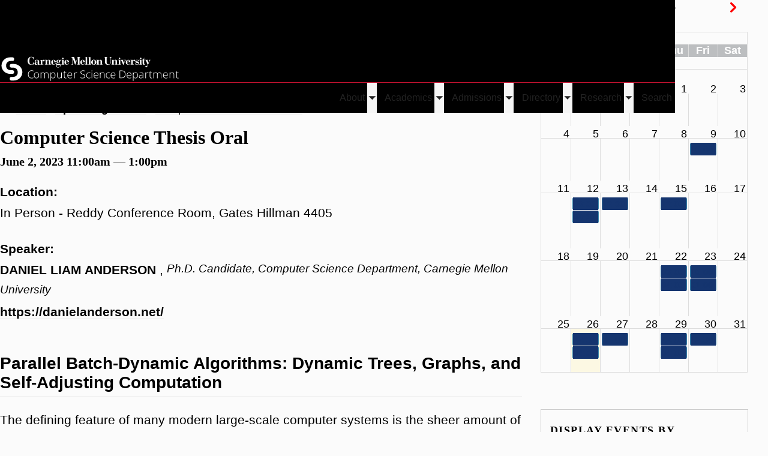

--- FILE ---
content_type: text/html; charset=UTF-8
request_url: https://csd.cs.cmu.edu/calendar/thesis-oral-ANDERSON-2023-06-02
body_size: 52217
content:
<!DOCTYPE html>
<html lang="en" dir="ltr" prefix="og: https://ogp.me/ns#">
	<head>
		<meta charset="utf-8" />
<script async src="https://www.googletagmanager.com/gtag/js?id=UA-169849027-1"></script>
<script>window.dataLayer = window.dataLayer || [];function gtag(){dataLayer.push(arguments)};gtag("js", new Date());gtag("set", "developer_id.dMDhkMT", true);gtag("config", "UA-169849027-1", {"groups":"default","anonymize_ip":true,"page_placeholder":"PLACEHOLDER_page_path"});</script>
<meta name="description" content="The defining feature of many modern large-scale computer systems is the sheer amount of data that they generate and process. In 2008, it was reported that Google&#039;s MapReduce clusters process over twenty petabytes of data per day. Facebook has reported processing over 4 petabytes of data per day and running over one million map-reduce computations over this data. Modern systems for processing this kind of data make extensive use of parallel and distributed computation to achieve the necessary level of throughput." />
<link rel="canonical" href="https://csd.cs.cmu.edu/calendar/thesis-oral-ANDERSON-2023-06-02" />
<meta name="Generator" content="Drupal 10 (https://www.drupal.org)" />
<meta name="MobileOptimized" content="width" />
<meta name="HandheldFriendly" content="true" />
<meta name="viewport" content="width=device-width, initial-scale=1.0" />
<link rel="icon" href="/sites/default/files/favicon_0.ico_0_0.gif" type="image/gif" />

			<title>Computer Science Thesis Oral | Carnegie Mellon University Computer Science Department</title>
			<link rel="stylesheet" media="all" href="/core/assets/vendor/jquery.ui/themes/base/core.css?t9c0b2" />
<link rel="stylesheet" media="all" href="/core/assets/vendor/jquery.ui/themes/base/controlgroup.css?t9c0b2" />
<link rel="stylesheet" media="all" href="/core/assets/vendor/jquery.ui/themes/base/checkboxradio.css?t9c0b2" />
<link rel="stylesheet" media="all" href="/core/assets/vendor/jquery.ui/themes/base/resizable.css?t9c0b2" />
<link rel="stylesheet" media="all" href="/core/assets/vendor/jquery.ui/themes/base/button.css?t9c0b2" />
<link rel="stylesheet" media="all" href="/core/assets/vendor/jquery.ui/themes/base/dialog.css?t9c0b2" />
<link rel="stylesheet" media="all" href="/core/misc/components/progress.module.css?t9c0b2" />
<link rel="stylesheet" media="all" href="/core/misc/components/ajax-progress.module.css?t9c0b2" />
<link rel="stylesheet" media="all" href="/core/modules/system/css/components/align.module.css?t9c0b2" />
<link rel="stylesheet" media="all" href="/core/modules/system/css/components/fieldgroup.module.css?t9c0b2" />
<link rel="stylesheet" media="all" href="/core/modules/system/css/components/container-inline.module.css?t9c0b2" />
<link rel="stylesheet" media="all" href="/core/modules/system/css/components/clearfix.module.css?t9c0b2" />
<link rel="stylesheet" media="all" href="/core/modules/system/css/components/details.module.css?t9c0b2" />
<link rel="stylesheet" media="all" href="/core/modules/system/css/components/hidden.module.css?t9c0b2" />
<link rel="stylesheet" media="all" href="/core/modules/system/css/components/item-list.module.css?t9c0b2" />
<link rel="stylesheet" media="all" href="/core/modules/system/css/components/js.module.css?t9c0b2" />
<link rel="stylesheet" media="all" href="/core/modules/system/css/components/nowrap.module.css?t9c0b2" />
<link rel="stylesheet" media="all" href="/core/modules/system/css/components/position-container.module.css?t9c0b2" />
<link rel="stylesheet" media="all" href="/core/modules/system/css/components/reset-appearance.module.css?t9c0b2" />
<link rel="stylesheet" media="all" href="/core/modules/system/css/components/resize.module.css?t9c0b2" />
<link rel="stylesheet" media="all" href="/core/modules/system/css/components/system-status-counter.css?t9c0b2" />
<link rel="stylesheet" media="all" href="/core/modules/system/css/components/system-status-report-counters.css?t9c0b2" />
<link rel="stylesheet" media="all" href="/core/modules/system/css/components/system-status-report-general-info.css?t9c0b2" />
<link rel="stylesheet" media="all" href="/core/modules/system/css/components/tablesort.module.css?t9c0b2" />
<link rel="stylesheet" media="all" href="/core/modules/ckeditor5/css/ckeditor5.dialog.fix.css?t9c0b2" />
<link rel="stylesheet" media="all" href="https://unpkg.com/@fullcalendar/core@4.4.2/main.min.css" />
<link rel="stylesheet" media="all" href="https://unpkg.com/@fullcalendar/daygrid@4.4.2/main.min.css" />
<link rel="stylesheet" media="all" href="https://unpkg.com/@fullcalendar/timegrid@4.4.2/main.min.css" />
<link rel="stylesheet" media="all" href="https://unpkg.com/@fullcalendar/list@4.4.2/main.min.css" />
<link rel="stylesheet" media="all" href="/modules/contrib/responsive_menus/styles/responsive_menus_simple/css/responsive_menus_simple.css?t9c0b2" />
<link rel="stylesheet" media="all" href="/core/modules/views/css/views.module.css?t9c0b2" />
<link rel="stylesheet" media="all" href="/core/assets/vendor/jquery.ui/themes/base/theme.css?t9c0b2" />
<link rel="stylesheet" media="all" href="/modules/contrib/paragraphs/css/paragraphs.unpublished.css?t9c0b2" />
<link rel="stylesheet" media="all" href="/modules/contrib/tb_megamenu/dist/base.css?t9c0b2" />
<link rel="stylesheet" media="all" href="/modules/contrib/tb_megamenu/dist/styles.css?t9c0b2" />
<link rel="stylesheet" media="all" href="/themes/custom/csd/css/style.css?t9c0b2" />

				<script src="https://use.fontawesome.com/releases/v6.4.2/js/all.js" defer crossorigin="anonymous"></script>
<script src="https://use.fontawesome.com/releases/v6.4.2/js/v4-shims.js" defer crossorigin="anonymous"></script>

					<link rel="preconnect" href="https://fonts.googleapis.com">
					<link rel="preconnect" href="https://fonts.gstatic.com" crossorigin>
					<link href="https://fonts.googleapis.com/css2?family=Open+Sans:wght@300;400;500;600;700;800&display=swap" rel="stylesheet">
					<link href="/themes/custom/csd/fontawesome6/pro/css/all.min.css" rel="stylesheet">
				</head>
				<body class="path-node page-node-type-event">
										<a href="#main-content" class="visually-hidden focusable">
						Skip to main content
					</a>
					
					  <div class="dialog-off-canvas-main-canvas" data-off-canvas-main-canvas>
    
<header class="header" role="banner">
			<div class="Header__primary">
				<div class="layout-content topnavitems">
		<nav role="navigation" aria-labelledby="-menu" class="top-quicklinks">
            
  <h2 class="visually-hidden" id="-menu">Top Quicklinks</h2>
  

        
              <ul>
              <li>
        <a href="/academics/current-student-resources" data-drupal-link-system-path="node/222232881">Current Students</a>
              </li>
          <li>
        <a href="/faculty-resources" data-drupal-link-system-path="node/10">Faculty</a>
              </li>
          <li>
        <a href="/staff-resources" data-drupal-link-system-path="node/11">Staff</a>
              </li>
        </ul>
  


  </nav>
<nav role="navigation" aria-labelledby="-menu" class="visit-give">
            
  <h2 class="visually-hidden" id="-menu">Visit/Give Links</h2>
  

        
							<ul>
												<li>
						<a href="https://givenow.cmu.edu/campaigns/42524/donations/new?a=7621440" target="_blank">Give</a>
											</li>
									<li>
						<a href="https://www.cmu.edu/visit/" target="_blank">Visit</a>
											</li>
							</ul>
			


  </nav>
<div id="block-csd-site-branding">
  
    
  <div class="layout-content grid2col">
			<div class="logo">
			<a href="/" rel="home">
				<img src="/sites/default/files/logo3.svg" alt="Home"/>
			</a>
						
	</div>

	<div id="mobilenav" tabindex="0">
		<i class="fas fa-bars" id="mobile-menu">
			<div aria-label="menu" class="visually-hidden focusable">Expand Menu</div>
		</i>
	</div>

</div>
</div>
</div>
<div id="block-csd-mainnavigation" class="Header__menu">
  
    
      	<style>
		type="text/css" .tbm.animate .tbm-item > .tbm-submenu,
		.tbm.animate.slide .tbm-item > .tbm-submenu > div {
			  transition-delay: 200ms;  -webkit-transition-delay: 200ms;  -ms-transition-delay: 200ms;  -o-transition-delay: 200ms;  transition-duration: 400ms;  -webkit-transition-duration: 400ms;  -ms-transition-duration: 400ms;  -o-transition-duration: 400ms;
		}
	</style>

<nav  class="tbm tbm-main tbm-arrows animate slide" id="fd8b0788-6f07-46ac-ba3c-934facc80110" data-breakpoint="900" data-duration="400" data-delay="200" aria-label="main navigation">
			<button class="tbm-button" type="button" aria-label="Toggle Menu Button">
			<span class="tbm-button-container csd-tbm">
				<span></span>
				<span></span>
				<span></span>
				<span></span>
			</span>
		</button>
		<div class="tbm-collapse layout-content  always-show csd-tbmenu">
				<ul  class="tbm-nav level-0 items-6" >
          <li  class="tbm-item level-1 tbm-left sub-hidden-collapse tbm-item--has-dropdown" aria-level="1" >
      <div class="tbm-link-container">
            <span class="tbm-link level-1 no-link tbm-toggle about-menu about-links" tabindex="0" aria-expanded="false">
                About
          </span>
                <button class="tbm-submenu-toggle always-show"><span class="visually-hidden">Toggle submenu</span></button>
          </div>
    <div  class="csd-submenu tbm-submenu tbm-item-child tbm-has-width" style="width: 1200px;">
      <div  class="tbm-row">
      <div  class="tbm-column span6">
  <div class="tbm-column-inner">
               <ul  class="tbm-subnav level-1 items-5">
        <li  class="tbm-item level-2" aria-level="2" >
      <div class="tbm-link-container">
            <a href="/about"  class="tbm-link level-2">
                About
          </a>
            </div>
    
</li>

        <li  class="tbm-item level-2" aria-level="2" >
      <div class="tbm-link-container">
            <a href="/employment"  class="tbm-link level-2">
                Employment
          </a>
            </div>
    
</li>

        <li  class="tbm-item level-2 tbm-item--has-flyout" aria-level="2" >
      <div class="tbm-link-container">
            <a href="/marcom/csd-marketing-guidelines"  class="tbm-link level-2 tbm-toggle" aria-expanded="false">
                Marketing &amp; Communications
          </a>
                <button class="tbm-submenu-toggle always-show"><span class="visually-hidden">Toggle submenu</span></button>
          </div>
    <div  class="tbm-submenu tbm-item-child">
      <div  class="tbm-row">
      <div  class="tbm-column span12">
  <div class="tbm-column-inner">
               <ul  class="tbm-subnav level-2 items-4">
        <li  class="tbm-item level-3" aria-level="3" >
      <div class="tbm-link-container">
            <a href="https://www.cs.cmu.edu/scs-media-kit-press-contacts"  class="tbm-link level-3">
                SCS Marketing &amp; Communications
          </a>
            </div>
    
</li>

        <li  class="tbm-item level-3" aria-level="3" >
      <div class="tbm-link-container">
            <a href="https://www.cs.cmu.edu/partnerships/"  class="tbm-link level-3">
                Partnerships 
          </a>
            </div>
    
</li>

        <li  class="tbm-item level-3" aria-level="3" >
      <div class="tbm-link-container">
            <a href="https://www.cs.cmu.edu/scs-ece-career-center/"  class="tbm-link level-3">
                Employer Recruiting
          </a>
            </div>
    
</li>

        <li  class="tbm-item level-3" aria-level="3" >
      <div class="tbm-link-container">
            <a href="https://www.cmu.edu/marcom/"  class="tbm-link level-3">
                CMU Marketing &amp; Communications
          </a>
            </div>
    
</li>

  </ul>

      </div>
</div>

  </div>

  </div>

</li>

        <li  class="tbm-item level-2 tbm-item--has-flyout" aria-level="2" >
      <div class="tbm-link-container">
            <a href="https://www.cmu.edu/visit/"  class="tbm-link level-2 tbm-toggle" aria-expanded="false">
                Visit Carnegie Mellon
          </a>
                <button class="tbm-submenu-toggle always-show"><span class="visually-hidden">Toggle submenu</span></button>
          </div>
    <div  class="tbm-submenu tbm-item-child">
      <div  class="tbm-row">
      <div  class="tbm-column span12">
  <div class="tbm-column-inner">
               <ul  class="tbm-subnav level-2 items-2">
        <li  class="tbm-item level-3" aria-level="3" >
      <div class="tbm-link-container">
            <a href="https://www.cmu.edu/transportation/park/visitor.html"  class="tbm-link level-3">
                Visitor Parking
          </a>
            </div>
    
</li>

        <li  class="tbm-item level-3" aria-level="3" >
      <div class="tbm-link-container">
            <a href="https://www.cmu.edu/visit/visitor-information"  class="tbm-link level-3">
                Maps &amp; Information
          </a>
            </div>
    
</li>

  </ul>

      </div>
</div>

  </div>

  </div>

</li>

        <li  class="tbm-item level-2" aria-level="2" >
      <div class="tbm-link-container">
            <a href="https://givenow.cmu.edu/campaigns/42524/donations/new?a=7621440"  class="tbm-link level-2" target="_blank">
                Give
          </a>
            </div>
    
</li>

  </ul>

      </div>
</div>

      <div  class="tbm-column span6">
  <div class="tbm-column-inner">
                 <div  class="tbm-block">
    <div class="block-inner">
      <div id="block-block-contente680813c-bffa-4d3a-a309-ed4794141c3b" class="about-submenu-info">
  
    
      
              	<div class="paragraph paragraph--type--submenu-section-intro paragraph--view-mode--default">
								<div class="introgrid">
				<div class="introimg">
            <div>
  
  
                <img loading="lazy" src="/sites/default/files/styles/large/public/computer_lab_1.jpg.webp?itok=RDXBMESR" width="480" height="373" alt="black and white image of two people in computer room with tape driven mainframe computers" />



        
</div>

      </div>
				<div class="content">
					<h4>
            At a Glance
      </h4>
					
            <p>In 1965 Carnegie Mellon established the Computer Science Department with the support of a $5 million grant from the Richard K. Mellon Foundation. Alan Perlis was the first head of the department and first program was the Ph.D. program in CS. Among other notable achievements the Smiley started here with then CS faculty member Scott Fahlman. :-)</p><p>&nbsp;</p><p><a href="/calendar">Events</a> | &nbsp;<a href="/news">News</a> &nbsp;| &nbsp;<a href="/about/csd-history">History</a></p>
      
				</div>
			</div>
						</div>

        
  </div>

    </div>
  </div>

      </div>
</div>

  </div>

  </div>

</li>

          <li  class="tbm-item level-1 tbm-left sub-hidden-collapse tbm-item--has-dropdown" aria-level="1" >
      <div class="tbm-link-container">
            <span class="tbm-link level-1 no-link tbm-toggle academics-menu" tabindex="0" aria-expanded="false">
                Academics
          </span>
                <button class="tbm-submenu-toggle always-show"><span class="visually-hidden">Toggle submenu</span></button>
          </div>
    <div  class="csd-submenu tbm-submenu tbm-item-child tbm-has-width" style="width: 1200px;">
      <div  class="tbm-row">
      <div  class="tbm-column span6">
  <div class="tbm-column-inner">
               <ul  class="tbm-subnav level-1 items-5">
        <li  class="tbm-item level-2" aria-level="2" >
      <div class="tbm-link-container">
            <a href="/academics"  class="tbm-link level-2">
                Academics
          </a>
            </div>
    
</li>

        <li  class="tbm-item level-2" aria-level="2" >
      <div class="tbm-link-container">
            <a href="/academics/bachelors/overview"  class="tbm-link level-2">
                Bachelor&#039;s Programs
          </a>
            </div>
    
</li>

        <li  class="tbm-item level-2" aria-level="2" >
      <div class="tbm-link-container">
            <a href="/academics/masters/overview"  class="tbm-link level-2" title="Main Master&#039;s Programs Page">
                Master&#039;s Programs
          </a>
            </div>
    
</li>

        <li  class="tbm-item level-2" aria-level="2" >
      <div class="tbm-link-container">
            <a href="/academics/doctoral/overview"  class="tbm-link level-2" title="Doctoral Programs Overview">
                Doctoral Programs
          </a>
            </div>
    
</li>

        <li  class="tbm-item level-2" aria-level="2" >
      <div class="tbm-link-container">
            <a href="/academics/current-student-resources"  class="tbm-link level-2">
                Student Resources
          </a>
            </div>
    
</li>

  </ul>

      </div>
</div>

      <div  class="tbm-column span6">
  <div class="tbm-column-inner">
                 <div  class="tbm-block">
    <div class="block-inner">
      <div id="block-block-content9c590820-99c9-4cff-9000-2ef519572108">
  
    
      
              	<div class="paragraph paragraph--type--submenu-section-intro paragraph--view-mode--default">
								<div class="introgrid">
				<div class="introimg">
            <div>
  
  
                <img loading="lazy" src="/sites/default/files/styles/large/public/LCORRY_IMG_5331_bright.jpg.webp?itok=E-mxyaoZ" width="480" height="392" alt="View of Carnegie Mellon Pausch bridge through window with algorithm written in marker on the glass" />



        
</div>

      </div>
				<div class="content">
					<h4>
            Academic Offerings
      </h4>
					
            <p>Consistently ranked among the highest programs available for the study of computer science, the Computer Science Department offers bachelor's, master's and doctoral degrees grounded in the foundations of the field while ensuring that the latest breakthroughs and research are encompassed in the curriculum.&nbsp;</p><p>&nbsp;</p><p>&nbsp;<a href="/academics/bachelors/overview">Bachelor's Overview</a> &nbsp;| &nbsp;<a href="/academics/masters/overview">Master's Overview</a> &nbsp;| &nbsp;<a href="/academics/doctoral/overview">Doctoral Overview</a></p>
      
				</div>
			</div>
						</div>

        
  </div>

    </div>
  </div>

      </div>
</div>

  </div>

  </div>

</li>

          <li  class="tbm-item level-1 tbm-left sub-hidden-collapse tbm-item--has-dropdown" aria-level="1" >
      <div class="tbm-link-container">
            <span class="tbm-link level-1 no-link tbm-toggle admissions-menu" tabindex="0" aria-expanded="false">
                Admissions
          </span>
                <button class="tbm-submenu-toggle always-show"><span class="visually-hidden">Toggle submenu</span></button>
          </div>
    <div  class="csd-submenu tbm-submenu tbm-item-child tbm-has-width" style="width: 1200px;">
      <div  class="tbm-row">
      <div  class="tbm-column span6">
  <div class="tbm-column-inner">
               <ul  class="tbm-subnav level-1 items-4">
        <li  class="tbm-item level-2" aria-level="2" >
      <div class="tbm-link-container">
            <a href="/admissions/prospective-students"  class="tbm-link level-2">
                Prospective Students
          </a>
            </div>
    
</li>

        <li  class="tbm-item level-2" aria-level="2" >
      <div class="tbm-link-container">
            <a href="/academics/bachelors/admissions"  class="tbm-link level-2" title="Main Bachelor&#039;s Program Page">
                Bachelor&#039;s Admissions
          </a>
            </div>
    
</li>

        <li  class="tbm-item level-2" aria-level="2" >
      <div class="tbm-link-container">
            <a href="/academics/masters/admissions"  class="tbm-link level-2">
                Master&#039;s Admissions
          </a>
            </div>
    
</li>

        <li  class="tbm-item level-2" aria-level="2" >
      <div class="tbm-link-container">
            <a href="/academics/doctoral/admissions"  class="tbm-link level-2" title="Main Doctoral Programs Page">
                Doctoral Admissions
          </a>
            </div>
    
</li>

  </ul>

      </div>
</div>

      <div  class="tbm-column span6">
  <div class="tbm-column-inner">
                 <div  class="tbm-block">
    <div class="block-inner">
      <div id="block-block-content442f61e6-9b04-4cde-8807-23f6ca1b0b13">
  
    
      
              	<div class="paragraph paragraph--type--submenu-section-intro paragraph--view-mode--default">
								<div class="introgrid">
				<div class="introimg">
            <div>
  
  
                <img loading="lazy" src="/sites/default/files/styles/large/public/web_Gates_Pausch_bridge.jpg.webp?itok=TMwCyUco" width="480" height="320" alt="Gates/Pausch Bridge" />



        
</div>

      </div>
				<div class="content">
					<h4>
            Admissions
      </h4>
					
            <p>Degree's offered by the Computer Science Department include bachelor's, master's, and doctoral.&nbsp;</p><p>&nbsp;</p><p>Start with information provided on our <a href="/admissions/prospective-students">Prospective Students</a> page and then learn more about the department through our <a href="/research">Faculty Research Guide</a>, <a href="/calendar">events</a>, <a href="/news">news</a>, and additional online resources.&nbsp;</p>
      
				</div>
			</div>
						</div>

        
  </div>

    </div>
  </div>

      </div>
</div>

  </div>

  </div>

</li>

          <li  class="tbm-item level-1 tbm-left sub-hidden-collapse tbm-item--has-dropdown" aria-level="1" >
      <div class="tbm-link-container">
            <span class="tbm-link level-1 no-link tbm-toggle directory-menu" tabindex="0" aria-expanded="false">
                Directory
          </span>
                <button class="tbm-submenu-toggle always-show"><span class="visually-hidden">Toggle submenu</span></button>
          </div>
    <div  class="csd-submenu tbm-submenu tbm-item-child tbm-has-width" style="width: 1200px;">
      <div  class="tbm-row">
      <div  class="tbm-column span6">
  <div class="tbm-column-inner">
               <ul  class="tbm-subnav level-1 items-7">
        <li  class="tbm-item level-2" aria-level="2" >
      <div class="tbm-link-container">
            <a href="/people/all"  class="tbm-link level-2">
                All CSD
          </a>
            </div>
    
</li>

        <li  class="tbm-item level-2" aria-level="2" >
      <div class="tbm-link-container">
            <a href="/people/faculty"  class="tbm-link level-2">
                All Faculty
          </a>
            </div>
    
</li>

        <li  class="tbm-item level-2" aria-level="2" >
      <div class="tbm-link-container">
            <a href="/people/teaching-faculty"  class="tbm-link level-2">
                Teaching Faculty
          </a>
            </div>
    
</li>

        <li  class="tbm-item level-2" aria-level="2" >
      <div class="tbm-link-container">
            <a href="/people/emeritus-faculty"  class="tbm-link level-2">
                Emeritus Faculty
          </a>
            </div>
    
</li>

        <li  class="tbm-item level-2" aria-level="2" >
      <div class="tbm-link-container">
            <a href="/people/staff"  class="tbm-link level-2">
                Staff
          </a>
            </div>
    
</li>

        <li  class="tbm-item level-2" aria-level="2" >
      <div class="tbm-link-container">
            <a href="/people/doctoral"  class="tbm-link level-2">
                Doctoral 
          </a>
            </div>
    
</li>

        <li  class="tbm-item level-2" aria-level="2" >
      <div class="tbm-link-container">
            <a href="/people/post-docs"  class="tbm-link level-2">
                Post-Docs
          </a>
            </div>
    
</li>

  </ul>

      </div>
</div>

      <div  class="tbm-column span6">
  <div class="tbm-column-inner">
                 <div  class="tbm-block">
    <div class="block-inner">
      <div id="block-block-content56ea54dd-044b-48c1-9858-d480ce7a7762">
  
      <h2>Directory Submenu</h2>
    
      
              	<div class="paragraph paragraph--type--submenu-section-intro paragraph--view-mode--default">
								<div class="introgrid">
				<div class="introimg">
            <div>
  
  
                <img loading="lazy" src="/sites/default/files/styles/large/public/csdfix-Pausch-Bridge-Lighting-students_web.jpg.webp?itok=jGrozsBG" width="480" height="316" />



        
</div>

      </div>
				<div class="content">
					<h4>
            People 
      </h4>
					
            <p>Our directory includes faculty, staff, postdoctoral and doctoral people in the department.&nbsp;</p><p>&nbsp;</p><p>It also serves as part of our <a href="/research">Faculty Research Guide (FRG)</a> with information about the research areas people are actively working in across the department.&nbsp;</p><p>&nbsp;</p><p><a href="/about/key-contacts">Key Contacts</a> - for quick reference.</p>
      
				</div>
			</div>
						</div>

        
  </div>

    </div>
  </div>

      </div>
</div>

  </div>

  </div>

</li>

          <li  class="tbm-item level-1 tbm-left sub-hidden-collapse tbm-item--has-dropdown" aria-level="1" >
      <div class="tbm-link-container">
            <span class="tbm-link level-1 no-link tbm-toggle research-menu" tabindex="0" aria-expanded="false">
                Research
          </span>
                <button class="tbm-submenu-toggle always-show"><span class="visually-hidden">Toggle submenu</span></button>
          </div>
    <div  class="csd-submenu tbm-submenu tbm-item-child tbm-has-width" style="width: 1200px;">
      <div  class="tbm-row">
      <div  class="tbm-column span6">
  <div class="tbm-column-inner">
               <ul  class="tbm-subnav level-1 items-7">
        <li  class="tbm-item level-2" aria-level="2" >
      <div class="tbm-link-container">
            <a href="/research/faculty-research-guide"  class="tbm-link level-2" title="Research Guide Intro">
                Faculty Research Guide
          </a>
            </div>
    
</li>

        <li  class="tbm-item level-2" aria-level="2" >
      <div class="tbm-link-container">
            <a href="/research/research-areas/artificial-intelligence"  class="tbm-link level-2">
                Artificial Intelligence
          </a>
            </div>
    
</li>

        <li  class="tbm-item level-2" aria-level="2" >
      <div class="tbm-link-container">
            <a href="/research/research-areas/graphics"  class="tbm-link level-2">
                Graphics
          </a>
            </div>
    
</li>

        <li  class="tbm-item level-2" aria-level="2" >
      <div class="tbm-link-container">
            <a href="/research/research-areas/programming-languages"  class="tbm-link level-2">
                Programming Languages
          </a>
            </div>
    
</li>

        <li  class="tbm-item level-2" aria-level="2" >
      <div class="tbm-link-container">
            <a href="/research/research-areas/security"  class="tbm-link level-2">
                Security
          </a>
            </div>
    
</li>

        <li  class="tbm-item level-2" aria-level="2" >
      <div class="tbm-link-container">
            <a href="/research/research-areas/systems"  class="tbm-link level-2">
                Systems
          </a>
            </div>
    
</li>

        <li  class="tbm-item level-2" aria-level="2" >
      <div class="tbm-link-container">
            <a href="/research/research-areas/theory"  class="tbm-link level-2">
                Theory
          </a>
            </div>
    
</li>

  </ul>

      </div>
</div>

      <div  class="tbm-column span6">
  <div class="tbm-column-inner">
                 <div  class="tbm-block">
    <div class="block-inner">
      <div id="block-block-contentd72ac3f8-4452-428e-a251-a30206b745d8">
  
    
      
              	<div class="paragraph paragraph--type--submenu-section-intro paragraph--view-mode--default">
								<div class="introgrid">
				<div class="introimg">
            <div>
  
  
                <img loading="lazy" src="/sites/default/files/styles/large/public/research_pieces-tout.png.webp?itok=y51pC5-L" width="314" height="283" />



        
</div>

      </div>
				<div class="content">
					<h4>
            Explore the Field
      </h4>
					
            <p>Our Faculty Research Guide (FRG) is a good starting point to see which faculty are working on some of today's most interesting research challenges.</p><p>The work we do here covers a wide range of research interests. Each faculty member has written his or her own research summary, which is available on their individual <a href="/people/faculty" title="Link to the faculty sublist in the Computer Science Department directory"><strong>CSD directory</strong></a> page.</p>
      
				</div>
			</div>
						</div>

        
  </div>

    </div>
  </div>

      </div>
</div>

  </div>

  </div>

</li>

          <li  class="tbm-item level-1 tbm-right sub-hidden-collapse tbm-item--has-dropdown" aria-level="1" >
      <div class="tbm-link-container">
            <span class="tbm-link level-1 no-link tbm-toggle Header__search-toggle" tabindex="0" aria-expanded="false">
                Search
          </span>
                <button class="tbm-submenu-toggle always-show"><span class="visually-hidden">Toggle submenu</span></button>
          </div>
    <div  class="tbm-submenu tbm-item-child">
      <div  class="tbm-row">
      <div  class="tbm-column span12">
  <div class="tbm-column-inner">
                 <div  class="tbm-block">
    <div class="block-inner">
      <div id="block-block-content221d8d70-c823-4734-8cbc-8094d27f03eb">
  
    
      
            <div class="searchform">
<h2>What can we help you find?</h2>
		<form action="/search-results" method="get" accept-charset="UTF-8">
			<div class="js-form-item form-item js-form-type-textfield">
				<label for="search_api_fulltext" class="visually-hidden">Search</label>
				<input type="text" name="search_api_fulltext" id="search_api_fulltext" value="" placeholder="Enter your search text." size="30" maxlength="30" class="form-text"><input type="submit" value="Search" class="button js-form-submit form-submit">
			</div>
		</form>
	</div>
      
  </div>

    </div>
  </div>

      </div>
</div>

  </div>

  </div>

</li>

  </ul>

				</div>
	</nav>

<script>
	// Add the.tbm -- mobile class before there is a chance for a flash of unstyled content.#}
if (window.matchMedia("(max-width:              900px)").matches) {
document.getElementById("fd8b0788-6f07-46ac-ba3c-934facc80110").classList.add('tbm--mobile');
}

// {
//  Add the.tbm -- mobile - hide class if needed.#}</script>

  </div>

	</div>

		</div>
		
</header>




  <div>
    <div data-drupal-messages-fallback class="hidden"></div>

  </div>




<div role="main">
	<a id="main-content" tabindex="-1"></a>
	
	<div class="layout-content
																																																																																																																																			    																																																																																																																																			    has-sidebar
																																																																																																																																			    																																																																																																																																			    ">
		  <div>
    <div id="block-csd-breadcrumbs">
  
    
        <nav role="navigation" aria-labelledby="system-breadcrumb">
    <h2 id="system-breadcrumb" class="visually-hidden">Breadcrumb</h2>
    <ol>
          <li>
                  <a href="/">Home</a>
              </li>
          <li>
                  <a href="/calendar">Upcoming Events</a>
              </li>
          <li>
                  <a href="https://csd.cs.cmu.edu/calendar/thesis-oral-ANDERSON-2023-06-02">Computer Science Thesis Oral</a>
              </li>
        </ol>
  </nav>

  </div>
<div id="block-csd-content">
  
    
      

<article class="event-full">
	
	<h1>
		<span>Computer Science Thesis Oral</span>

	</h1>
	<h2>
            <time datetime="2023-06-02T15:00:00Z">June 2, 2023 11:00am</time>

      
																					&mdash;
					1:00pm
							</h2>

			<p>
			<strong>Location:
			</strong>
			<br>
							
            In Person
      
				-
						
                Reddy Conference Room, Gates Hillman 4405
        
		</p>
	
			<p>
			<strong>Speaker:
			</strong>
			<br>
			<strong>DANIEL LIAM ANDERSON</strong>
			,
				<em>
            Ph.D. Candidate, Computer Science Department, Carnegie Mellon University
      </em>
										<br>
				<a href="
            https://danielanderson.net/
      " rel="external" target="_blank">
            https://danielanderson.net/
      </a>
					</p>

					<div class="talktitle" style="border-bottom: solid 1px #ddd; padding: 1em 0 .25em;font-weight: bold;">
            Parallel Batch-Dynamic Algorithms: Dynamic Trees, Graphs, and Self-Adjusting Computation
      </div>
							
            <p><font>The defining feature of many modern large-scale computer systems is the sheer amount of data that they generate and process. In 2008, it was reported that Google's MapReduce clusters process over twenty petabytes of data per day. Facebook has reported processing over 4 petabytes of data per day and running over one million map-reduce computations over this data. Modern&nbsp;systems for processing this kind of data make extensive use of parallel and distributed computation to achieve the necessary level of throughput. An important property of the datasets involved in such computations, however, is that they are not static. Rather, they are frequently evolving. Large social networks, for example, undergo rapid changes; users are added, and links between uses are created and deleted rapidly, but each such update affects a relatively tiny portion of the data. </font></p>

<p><font>This thesis explores a relatively under-explored area of algorithm design intended to tackle these kinds of problems: parallel batch-dynamic algorithms. Classic algorithms for handling dynamic data support a single update at a time, but this model is insufficient for handling the scale of modern rapidly changing datasets, and furthermore yields little room to exploit parallelism within the updates. A batch-dynamic algorithm consumes multiple updates at a time, which allows for increased throughput and more opportunities for parallelism.</font><br>
<br>
<font>In the first part of the thesis, we will design algorithms for parallel batch-dynamic trees based on Rake-Compress Trees (RC-Trees). In the second part of this thesis, we will design algorithms for batch-dynamic graph connectivity and batch-incremental minimum spanning trees. Then, in Part Three, we show that batch-dynamic algorithms can be used as ingredients in designing highly-efficient parallel static algorithms. Using our parallel RC-Tree data structure as an ingredient, we obtain the first ever work-efficient parallel algorithm for minimum cuts. The final part of this thesis will explore the implementation of systems for processing batch-dynamic data.&nbsp;We show that self-adjusting computation can be generalized to automatically dynamize parallel algorithms, allowing programmers to reap the benefits of parallel batch-dynamic algorithms without the burden of implementing them from scratch.</font>&nbsp;&nbsp;</p>

<p><strong>Thesis Committee:</strong></p>

<p><br>
<font>Guy Blelloch (Chair)</font><br>
<font>Phil Gibbons</font><br>
<font>Danny Sleator</font><br>
<font>Julian Shun (Massachusetts Institute of Technology)</font><br>
<font>Valerie King<strong> </strong>(University of Victoria, Canada) </font></p>

<p><font><em>In Person and <a href="https://cmu.zoom.us/j/95057681164?pwd=dEZJWkhqNkkydXdreUdnUGZTQnAzZz09" target="_blank">Zoom</a> Participation. See announcement.</em></font></p>

      
	
	
	
	
	<hr>
	
	<p>
		<a href="https://calendar.google.com/calendar/render?action=TEMPLATE&amp;dates=20230602T110000/20230602T130000&amp;ctz=America/New_York&amp;text=Computer+Science+Thesis+Oral&amp;details=%0A++++++++++++%3Cp%3E%3Cfont%3EThe+defining+feature+of+many+modern+large-scale+computer+systems+is+the+sheer+amount+of+data+that+they+generate+and+process.+In+2008%2C+it+was+reported+that+Google%27s+MapReduce+clusters+process+over+twenty+petabytes+of+data+per+day.+Facebook+has+reported+processing+over+4+petabytes+of+data+per+day+and+running+over+one+million+map-reduce+computations+over+this+data.+Modern%26nbsp%3Bsystems+for+processing+this+kind+of+data+make+extensive+use+of+parallel+and+distributed+computation+to+achieve+the+necessary+level+of+throughput.+An+important+property+of+the+datasets+involved+in+such+computations%2C+however%2C+is+that+they+are+not+static.+Rather%2C+they+are+frequently+evolving.+Large+social+networks%2C+for+example%2C+undergo+rapid+changes%3B+users+are+added%2C+and+links+between+uses+are+created+and+deleted+rapidly%2C+but+each+such+update+affects+a+relatively+tiny+portion+of+the+data.+%3C%2Ffont%3E%3C%2Fp%3E%0A%0A%3Cp%3E%3Cfont%3EThis+thesis+explores+a+relatively+under-explored+area+of+algorithm+design+intended+to+tackle+these+kinds+of+problems%3A+parallel+batch-dynamic+algorithms.+Classic+algorithms+for+handling+dynamic+data+support+a+single+update+at+a+time%2C+but+this+model+is+insufficient+for+handling+the+scale+of+modern+rapidly+changing+datasets%2C+and+furthermore+yields+little+room+to+exploit+parallelism+within+the+updates.+A+batch-dynamic+algorithm+consumes+multiple+updates+at+a+time%2C+which+allows+for+increased+throughput+and+more+opportunities+for+parallelism.%3C%2Ffont%3E%3Cbr%3E%0A%3Cbr%3E%0A%3Cfont%3EIn+the+first+part+of+the+thesis%2C+we+will+design+algorithms+for+parallel+batch-dynamic+trees+based+on+Rake-Compress+Trees+%28RC-Trees%29.+In+the+second+part+of+this+thesis%2C+we+will+design+algorithms+for+batch-dynamic+graph+connectivity+and+batch-incremental+minimum+spanning+trees.+Then%2C+in+Part+Three%2C+we+show+that+batch-dynamic+algorithms+can+be+used+as+ingredients+in+designing+highly-efficient+parallel+static+algorithms.+Using+our+parallel+RC-Tree+data+structure+as+an+ingredient%2C+we+obtain+the+first+ever+work-efficient+parallel+algorithm+for+minimum+cuts.+The+final+part+of+this+thesis+will+explore+the+implementation+of+systems+for+processing+batch-dynamic+data.%26nbsp%3BWe+show+that+self-adjusting+computation+can+be+generalized+to+automatically+dynamize+parallel+algorithms%2C+allowing+programmers+to+reap+the+benefits+of+parallel+batch-dynamic+algorithms+without+the+burden+of+implementing+them+from+scratch.%3C%2Ffont%3E%26nbsp%3B%26nbsp%3B%3C%2Fp%3E%0A%0A%3Cp%3E%3Cstrong%3EThesis+Committee%3A%3C%2Fstrong%3E%3C%2Fp%3E%0A%0A%3Cp%3E%3Cbr%3E%0A%3Cfont%3EGuy+Blelloch+%28Chair%29%3C%2Ffont%3E%3Cbr%3E%0A%3Cfont%3EPhil+Gibbons%3C%2Ffont%3E%3Cbr%3E%0A%3Cfont%3EDanny+Sleator%3C%2Ffont%3E%3Cbr%3E%0A%3Cfont%3EJulian+Shun+%28Massachusetts+Institute+of+Technology%29%3C%2Ffont%3E%3Cbr%3E%0A%3Cfont%3EValerie+King%3Cstrong%3E+%3C%2Fstrong%3E%28University+of+Victoria%2C+Canada%29+%3C%2Ffont%3E%3C%2Fp%3E%0A%0A%3Cp%3E%3Cfont%3E%3Cem%3EIn+Person+and+%3Ca+href%3D%22https%3A%2F%2Fcmu.zoom.us%2Fj%2F95057681164%3Fpwd%3DdEZJWkhqNkkydXdreUdnUGZTQnAzZz09%22+target%3D%22_blank%22%3EZoom%3C%2Fa%3E+Participation.+See+announcement.%3C%2Fem%3E%3C%2Ffont%3E%3C%2Fp%3E%0A%0A++++++&amp;location=Parallel+Batch-Dynamic+Algorithms%3A+Dynamic+Trees%2C+Graphs%2C+and+Self-Adjusting+Computation">Add event to Google</a><br>
				<a href="[data-uri]">Add event to iCal</a>

	</p>


		
			<div></div>

</article>

  </div>

  </div>

	</div>

			<aside class="layout-sidebar-second" role="complementary">
			  <div>
    <div class="views-element-container" id="block-views-block-test-calendar-view-block-1">
  
    
      <div class="js-view-dom-id-a33c6b38026e02f344188537fcf29827c8d7846974f03308f2f7ff25e198632c">
  
  
  

  
  
  

  <div>
  <div class="js-drupal-fullcalendar" calendar-view-index="0" calendar-view-name="test_calendar_view" calendar-display="block_1"></div>
  <div class="bottom-buttons fc-button-group">
          </div>
</div>

    

  
  

  
  
</div>


  </div>
<div class="views-element-container" id="block-views-block-events-calendar-block-1">
  
    
      <div class="calendar-filters js-view-dom-id-d6b475ed58415e7ca838413ad93188928cde40e5299a3227730a516f1a2e372a">
  
  
  

      <header>
      <h3>Display Events by Category:</h3><a href="/calendar">All Events</a>
    </header>
  
  
  

      <div class="views-row"><div class="views-field views-field-field-event-type"><div class="field-content"></div></div></div>
    <div class="views-row"><div class="views-field views-field-field-event-type"><div class="field-content"><a href="/calendar/categories/5837">5th Year Master&#039;s Thesis Presentation</a></div></div></div>
    <div class="views-row"><div class="views-field views-field-field-event-type"><div class="field-content"><a href="/calendar/categories/3321">Academic Calendar Highlight</a></div></div></div>
    <div class="views-row"><div class="views-field views-field-field-event-type"><div class="field-content"><a href="/calendar/categories/4087">Alumni Event</a></div></div></div>
    <div class="views-row"><div class="views-field views-field-field-event-type"><div class="field-content"><a href="/calendar/categories/5229">Career Presentation</a></div></div></div>
    <div class="views-row"><div class="views-field views-field-field-event-type"><div class="field-content"><a href="/calendar/categories/3481">Colloquium</a></div></div></div>
    <div class="views-row"><div class="views-field views-field-field-event-type"><div class="field-content"><a href="/calendar/categories/3311">Conference/Workshop</a></div></div></div>
    <div class="views-row"><div class="views-field views-field-field-event-type"><div class="field-content"><a href="/calendar/categories/4047">CSD Faculty Candidate</a></div></div></div>
    <div class="views-row"><div class="views-field views-field-field-event-type"><div class="field-content"><a href="/calendar/categories/5705">CSD Faculty Candidate - Teaching Demo</a></div></div></div>
    <div class="views-row"><div class="views-field views-field-field-event-type"><div class="field-content"><a href="/calendar/categories/3571">Distinguished Lecture</a></div></div></div>
    <div class="views-row"><div class="views-field views-field-field-event-type"><div class="field-content"><a href="/calendar/categories/2536">Faculty Meeting</a></div></div></div>
    <div class="views-row"><div class="views-field views-field-field-event-type"><div class="field-content"><a href="/calendar/categories/4321">Info Session</a></div></div></div>
    <div class="views-row"><div class="views-field views-field-field-event-type"><div class="field-content"><a href="/calendar/categories/3541">Lecture Series</a></div></div></div>
    <div class="views-row"><div class="views-field views-field-field-event-type"><div class="field-content"><a href="/calendar/categories/5337">Master&#039;s Thesis Presentation</a></div></div></div>
    <div class="views-row"><div class="views-field views-field-field-event-type"><div class="field-content"><a href="/calendar/categories/6462">Panel Discussion</a></div></div></div>
    <div class="views-row"><div class="views-field views-field-field-event-type"><div class="field-content"><a href="/calendar/categories/4071">Project Presentations</a></div></div></div>
    <div class="views-row"><div class="views-field views-field-field-event-type"><div class="field-content"><a href="/calendar/categories/5373">Reading Group</a></div></div></div>
    <div class="views-row"><div class="views-field views-field-field-event-type"><div class="field-content"><a href="/calendar/categories/2595">Seminar</a></div></div></div>
    <div class="views-row"><div class="views-field views-field-field-event-type"><div class="field-content"><a href="/calendar/categories/2577">Seminar Series</a></div></div></div>
    <div class="views-row"><div class="views-field views-field-field-event-type"><div class="field-content"><a href="/calendar/categories/5253">Senior Thesis Presentation</a></div></div></div>
    <div class="views-row"><div class="views-field views-field-field-event-type"><div class="field-content"><a href="/calendar/categories/2597">Speaking Skills</a></div></div></div>
    <div class="views-row"><div class="views-field views-field-field-event-type"><div class="field-content"><a href="/calendar/categories/2594">Special Event</a></div></div></div>
    <div class="views-row"><div class="views-field views-field-field-event-type"><div class="field-content"><a href="/calendar/categories/4535">Special Guest Speaker</a></div></div></div>
    <div class="views-row"><div class="views-field views-field-field-event-type"><div class="field-content"><a href="/calendar/categories/4817">Special Lecture</a></div></div></div>
    <div class="views-row"><div class="views-field views-field-field-event-type"><div class="field-content"><a href="/calendar/categories/4049">Special Seminar</a></div></div></div>
    <div class="views-row"><div class="views-field views-field-field-event-type"><div class="field-content"><a href="/calendar/categories/5537">Student Group</a></div></div></div>
    <div class="views-row"><div class="views-field views-field-field-event-type"><div class="field-content"><a href="/calendar/categories/7328">Symposium</a></div></div></div>
    <div class="views-row"><div class="views-field views-field-field-event-type"><div class="field-content"><a href="/calendar/categories/6200">Talk</a></div></div></div>
    <div class="views-row"><div class="views-field views-field-field-event-type"><div class="field-content"><a href="/calendar/categories/2579">Thesis Oral</a></div></div></div>
    <div class="views-row"><div class="views-field views-field-field-event-type"><div class="field-content"><a href="/calendar/categories/2596">Thesis Proposal</a></div></div></div>
    <div class="views-row"><div class="views-field views-field-field-event-type"><div class="field-content"><a href="/calendar/categories/4523">Visiting Faculty Talk</a></div></div></div>

    

  
  

  
  
</div>


  </div>

  </div>

		</aside>
	</div></main><footer role="contentinfo">
	  <div>
    <div id="block-footer">
  
    
      
            <div class="layout-container"><div class="left"><h2>Computer Science Department</h2>

<a href="https://www.cmu.edu" target="_blank">
<div class="address__cmu"><strong>Carnegie Mellon University</strong></div>

<div class="address__street">5000 Forbes Avenue</div>

<div class="address__city">Pittsburgh, PA 15213</div>

<div class="address__phone">412-268-2000</div>
</a>

<div class="social-icons"><a href="/key-contacts" title="CSD key contacts"><i class="fa-regular fa-envelope"></i></a>&nbsp;&nbsp;&nbsp;<a href="https://bsky.app/profile/csdatcmu.bsky.social" target="_blank" title="go to bluesky"><i class="fa-brands fa-bluesky"></i></a>&nbsp;&nbsp;&nbsp;<a href="https://mastodon.acm.org/@CSDatCMU" target="_blank" title="go to mastodon"><i class="fa-brands fa-mastodon"></i></a>&nbsp;&nbsp;&nbsp;<a href="https://www.facebook.com/CSDatCMU" target="_blank" title="go to facebook"><i class="fa-brands fa-facebook-f"></i></a>&nbsp;&nbsp;&nbsp;<a href="https://www.linkedin.com/school/csdatcmu/" target="_blank" title="go to linkedIn"><i class="fa-brands fa-linkedin-in"></i></a></div>
</div>

<div class="right">
  <p><a href="https://www.scs.cmu.edu" target="new"><img alt="Carnegie Mellon University School of Computer Science" src="/sites/default/files/scs_logo.png"></a></p>

<ul>
    <li><a href="https://www.cmu.edu/" target="_blank">Pittsburgh Campus</a><br></li>
    <li><a href="https://www.qatar.cmu.edu" target="_blank">Qatar Campus</a><br></li>
    <li><a href="https://www.cmu.edu/legal/" target="_blank">Legal Info</a></li>
</ul>
</div>
</div>

      
  </div>

  </div>

</footer>
  </div>

					
					<script type="application/json" data-drupal-selector="drupal-settings-json">{"path":{"baseUrl":"\/","pathPrefix":"","currentPath":"node\/222316006","currentPathIsAdmin":false,"isFront":false,"currentLanguage":"en"},"pluralDelimiter":"\u0003","suppressDeprecationErrors":true,"ajaxPageState":{"libraries":"[base64]","theme":"csd","theme_token":null},"ajaxTrustedUrl":[],"google_analytics":{"account":"UA-169849027-1","trackOutbound":true,"trackMailto":true,"trackTel":true,"trackDownload":true,"trackDownloadExtensions":"7z|aac|arc|arj|asf|asx|avi|bin|csv|doc(x|m)?|dot(x|m)?|exe|flv|gif|gz|gzip|hqx|jar|jpe?g|js|mp(2|3|4|e?g)|mov(ie)?|msi|msp|pdf|phps|png|ppt(x|m)?|pot(x|m)?|pps(x|m)?|ppam|sld(x|m)?|thmx|qtm?|ra(m|r)?|sea|sit|tar|tgz|torrent|txt|wav|wma|wmv|wpd|xls(x|m|b)?|xlt(x|m)|xlam|xml|z|zip"},"responsive_menus":[{"toggler_text":"\u2630 Menu","selectors":["#main-menu"],"media_size":768,"media_unit":"px","absolute":1,"disable_mouse_events":0,"remove_attributes":1,"responsive_menus_style":"responsive_menus_simple"}],"views":{"ajax_path":"\/views\/ajax","ajaxViews":{"views_dom_id:a33c6b38026e02f344188537fcf29827c8d7846974f03308f2f7ff25e198632c":{"view_name":"test_calendar_view","view_display_id":"block_1","view_args":"","view_path":"\/node\/222316006","view_base_path":null,"view_dom_id":"a33c6b38026e02f344188537fcf29827c8d7846974f03308f2f7ff25e198632c","pager_element":0}}},"fullCalendarView":[{"languageSelector":0,"updateConfirm":0,"dialogWindow":0,"eventBundleType":"","startField":"field_start_date","endField":"field_end_date","dblClickToCreate":false,"entityType":"node","addForm":"node\/add\/","token":"","openEntityInNewTab":0,"calendar_options":"{\u0022plugins\u0022:[\u0022moment\u0022,\u0022interaction\u0022,\u0022dayGrid\u0022,\u0022timeGrid\u0022,\u0022list\u0022,\u0022rrule\u0022],\u0022timeZone\u0022:\u0022America\\\/New_York\u0022,\u0022defaultView\u0022:\u0022dayGridMonth\u0022,\u0022defaultDate\u0022:\u00222026-01-26\u0022,\u0022header\u0022:{\u0022left\u0022:\u0022prev,next\u0022,\u0022center\u0022:\u0022title\u0022,\u0022right\u0022:\u0022dayGridMonth\u0022},\u0022eventTimeFormat\u0022:\u0022hh:mm a\u0022,\u0022firstDay\u0022:0,\u0022locale\u0022:\u0022en\u0022,\u0022events\u0022:[{\u0022title\u0022:\u0022Thesis Oral Defense - Ranysha Ware\u0022,\u0022id\u0022:\u00220-0\u0022,\u0022eid\u0022:\u0022222335594\u0022,\u0022url\u0022:\u0022\\\/calendar\\\/thesis-oral-defense-ranysha-ware\u0022,\u0022des\u0022:\u0022\u003Ctime datetime=\\\u00222024-07-26T11:00:00Z\\\u0022\u003E2024-07-26\u003C\\\/time\u003E\\n\u0022,\u0022editable\u0022:false,\u0022start\u0022:\u00222024-07-26T09:00:00\u0022,\u0022end\u0022:\u00222024-07-26T11:00:00\u0022,\u0022backgroundColor\u0022:\u0022#3a87ad\u0022},{\u0022title\u0022:\u0022Thesis Oral Defense - Yue Niu\u0022,\u0022id\u0022:\u00221-0\u0022,\u0022eid\u0022:\u0022222335600\u0022,\u0022url\u0022:\u0022\\\/calendar\\\/thesis-oral-defense-yue-niu\u0022,\u0022des\u0022:\u0022\u003Ctime datetime=\\\u00222024-07-29T12:00:00Z\\\u0022\u003E2024-07-29\u003C\\\/time\u003E\\n\u0022,\u0022editable\u0022:false,\u0022start\u0022:\u00222024-07-29T10:00:00\u0022,\u0022end\u0022:\u00222024-07-29T12:00:00\u0022,\u0022backgroundColor\u0022:\u0022#3a87ad\u0022},{\u0022title\u0022:\u0022Thesis Oral Defense - Jatin Arora\u0022,\u0022id\u0022:\u00222-0\u0022,\u0022eid\u0022:\u0022222335614\u0022,\u0022url\u0022:\u0022\\\/calendar\\\/thesis-oral-defense-jatin-arora\u0022,\u0022des\u0022:\u0022\u003Ctime datetime=\\\u00222024-07-29T16:00:00Z\\\u0022\u003E2024-07-29\u003C\\\/time\u003E\\n\u0022,\u0022editable\u0022:false,\u0022start\u0022:\u00222024-07-29T14:00:00\u0022,\u0022end\u0022:\u00222024-07-29T16:00:00\u0022,\u0022backgroundColor\u0022:\u0022#3a87ad\u0022},{\u0022title\u0022:\u00225th Year Thesis Presentation - Trevor Leong\u0022,\u0022id\u0022:\u00223-0\u0022,\u0022eid\u0022:\u0022222335599\u0022,\u0022url\u0022:\u0022\\\/calendar\\\/5th-year-thesis-presentation-trevor-leong\u0022,\u0022des\u0022:\u0022\u003Ctime datetime=\\\u00222024-07-29T17:00:00Z\\\u0022\u003E2024-07-29\u003C\\\/time\u003E\\n\u0022,\u0022editable\u0022:false,\u0022start\u0022:\u00222024-07-29T16:00:00\u0022,\u0022end\u0022:\u00222024-07-29T17:00:00\u0022,\u0022backgroundColor\u0022:\u0022#3a87ad\u0022},{\u0022title\u0022:\u0022Parallel Data Laboratory Summer Talk Series - Jacob Baskin\u0022,\u0022id\u0022:\u00224-0\u0022,\u0022eid\u0022:\u0022222335636\u0022,\u0022url\u0022:\u0022\\\/calendar\\\/parallel-data-laboratory-summer-talk-series-jacob-baskin\u0022,\u0022des\u0022:\u0022\u003Ctime datetime=\\\u00222024-07-31T13:00:00Z\\\u0022\u003E2024-07-31\u003C\\\/time\u003E\\n\u0022,\u0022editable\u0022:false,\u0022start\u0022:\u00222024-07-31T12:00:00\u0022,\u0022end\u0022:\u00222024-07-31T13:00:00\u0022,\u0022backgroundColor\u0022:\u0022#3a87ad\u0022},{\u0022title\u0022:\u0022Thesis Oral Defense - Mikhail Khodak\u0022,\u0022id\u0022:\u00225-0\u0022,\u0022eid\u0022:\u0022222335606\u0022,\u0022url\u0022:\u0022\\\/calendar\\\/thesis-oral-defense-mikhail-khodak\u0022,\u0022des\u0022:\u0022\u003Ctime datetime=\\\u00222024-07-31T17:00:00Z\\\u0022\u003E2024-07-31\u003C\\\/time\u003E\\n\u0022,\u0022editable\u0022:false,\u0022start\u0022:\u00222024-07-31T15:00:00\u0022,\u0022end\u0022:\u00222024-07-31T17:00:00\u0022,\u0022backgroundColor\u0022:\u0022#3a87ad\u0022},{\u0022title\u0022:\u00225th Year Thesis Presentation - Lawrence Chen\u0022,\u0022id\u0022:\u00226-0\u0022,\u0022eid\u0022:\u0022222335634\u0022,\u0022url\u0022:\u0022\\\/calendar\\\/5th-year-thesis-presentation-lawrence-chen\u0022,\u0022des\u0022:\u0022\u003Ctime datetime=\\\u00222024-08-05T14:30:00Z\\\u0022\u003E2024-08-05\u003C\\\/time\u003E\\n\u0022,\u0022editable\u0022:false,\u0022start\u0022:\u00222024-08-05T13:30:00\u0022,\u0022end\u0022:\u00222024-08-05T14:30:00\u0022,\u0022backgroundColor\u0022:\u0022#3a87ad\u0022},{\u0022title\u0022:\u0022Doctoral Thesis Proposal - Suhas Jayaram Subramanya\u0022,\u0022id\u0022:\u00227-0\u0022,\u0022eid\u0022:\u0022222335640\u0022,\u0022url\u0022:\u0022\\\/calendar\\\/doctoral-thesis-proposal-suhas-jayaram-subramanya\u0022,\u0022des\u0022:\u0022\u003Ctime datetime=\\\u00222024-08-06T16:30:00Z\\\u0022\u003E2024-08-06\u003C\\\/time\u003E\\n\u0022,\u0022editable\u0022:false,\u0022start\u0022:\u00222024-08-06T15:00:00\u0022,\u0022end\u0022:\u00222024-08-06T16:30:00\u0022,\u0022backgroundColor\u0022:\u0022#3a87ad\u0022},{\u0022title\u0022:\u0022Thesis Oral Defense - Travis Hance\u0022,\u0022id\u0022:\u00228-0\u0022,\u0022eid\u0022:\u0022222335641\u0022,\u0022url\u0022:\u0022\\\/calendar\\\/thesis-oral-defense-travis-hance\u0022,\u0022des\u0022:\u0022\u003Ctime datetime=\\\u00222024-08-07T12:00:00Z\\\u0022\u003E2024-08-07\u003C\\\/time\u003E\\n\u0022,\u0022editable\u0022:false,\u0022start\u0022:\u00222024-08-07T10:00:00\u0022,\u0022end\u0022:\u00222024-08-07T12:00:00\u0022,\u0022backgroundColor\u0022:\u0022#3a87ad\u0022},{\u0022title\u0022:\u0022Parallel Data Laboratory Talk - Suhas Jayaram Subramanya\u0022,\u0022id\u0022:\u00229-0\u0022,\u0022eid\u0022:\u0022222335661\u0022,\u0022url\u0022:\u0022\\\/calendar\\\/parallel-data-laboratory-talk-suhas-jayaram-subramanya\u0022,\u0022des\u0022:\u0022\u003Ctime datetime=\\\u00222024-08-07T13:00:00Z\\\u0022\u003E2024-08-07\u003C\\\/time\u003E\\n\u0022,\u0022editable\u0022:false,\u0022start\u0022:\u00222024-08-07T12:00:00\u0022,\u0022end\u0022:\u00222024-08-07T13:00:00\u0022,\u0022backgroundColor\u0022:\u0022#3a87ad\u0022},{\u0022title\u0022:\u00225th Year Thesis Presentation - Piratach (Bas) Yoovidhya\u0022,\u0022id\u0022:\u002210-0\u0022,\u0022eid\u0022:\u0022222335677\u0022,\u0022url\u0022:\u0022\\\/calendar\\\/5th-year-thesis-presentation-piratach-bas-yoovidhya\u0022,\u0022des\u0022:\u0022\u003Ctime datetime=\\\u00222024-08-08T13:30:00Z\\\u0022\u003E2024-08-08\u003C\\\/time\u003E\\n\u0022,\u0022editable\u0022:false,\u0022start\u0022:\u00222024-08-08T12:30:00\u0022,\u0022end\u0022:\u00222024-08-08T13:30:00\u0022,\u0022backgroundColor\u0022:\u0022#3a87ad\u0022},{\u0022title\u0022:\u0022Thesis Proposal - Runtian Zhai\u0022,\u0022id\u0022:\u002211-0\u0022,\u0022eid\u0022:\u0022222335672\u0022,\u0022url\u0022:\u0022\\\/calendar\\\/thesis-proposal-runtian-zhai\u0022,\u0022des\u0022:\u0022\u003Ctime datetime=\\\u00222024-08-12T17:30:00Z\\\u0022\u003E2024-08-12\u003C\\\/time\u003E\\n\u0022,\u0022editable\u0022:false,\u0022start\u0022:\u00222024-08-12T16:00:00\u0022,\u0022end\u0022:\u00222024-08-12T17:30:00\u0022,\u0022backgroundColor\u0022:\u0022#3a87ad\u0022},{\u0022title\u0022:\u0022Parallel Data Laboratory Talks - Javier Gonz\\u00e1lez \u0026amp; Arun George\u0022,\u0022id\u0022:\u002212-0\u0022,\u0022eid\u0022:\u0022222335691\u0022,\u0022url\u0022:\u0022\\\/calendar\\\/parallel-data-laboratory-talks-javier-gonzalez-arun-george\u0022,\u0022des\u0022:\u0022\u003Ctime datetime=\\\u00222024-08-14T13:00:00Z\\\u0022\u003E2024-08-14\u003C\\\/time\u003E\\n\u0022,\u0022editable\u0022:false,\u0022start\u0022:\u00222024-08-14T12:00:00\u0022,\u0022end\u0022:\u00222024-08-14T13:00:00\u0022,\u0022backgroundColor\u0022:\u0022#3a87ad\u0022},{\u0022title\u0022:\u0022Computer Science Department New Ph.D. Introductory Course\u0022,\u0022id\u0022:\u002213-0\u0022,\u0022eid\u0022:\u0022222335481\u0022,\u0022url\u0022:\u0022\\\/calendar\\\/computer-science-department-new-phd-introductory-course\u0022,\u0022des\u0022:\u0022\u003Ctime datetime=\\\u00222024-08-30T17:00:00Z\\\u0022\u003E2024-08-30\u003C\\\/time\u003E\\n\u0022,\u0022editable\u0022:false,\u0022start\u0022:\u00222024-08-19T09:00:00\u0022,\u0022end\u0022:\u00222024-08-30T17:00:00\u0022,\u0022backgroundColor\u0022:\u0022#3a87ad\u0022},{\u0022title\u0022:\u0022CyLab Seminar - Flavien Solt\u0022,\u0022id\u0022:\u002214-0\u0022,\u0022eid\u0022:\u0022222335706\u0022,\u0022url\u0022:\u0022\\\/calendar\\\/cylab-seminar-flavien-solt\u0022,\u0022des\u0022:\u0022\u003Ctime datetime=\\\u00222024-08-19T13:00:00Z\\\u0022\u003E2024-08-19\u003C\\\/time\u003E\\n\u0022,\u0022editable\u0022:false,\u0022start\u0022:\u00222024-08-19T12:00:00\u0022,\u0022end\u0022:\u00222024-08-19T13:00:00\u0022,\u0022backgroundColor\u0022:\u0022#3a87ad\u0022},{\u0022title\u0022:\u0022Parallel Data Laboratory Talk - Vaibhav Arora\u0022,\u0022id\u0022:\u002215-0\u0022,\u0022eid\u0022:\u0022222335746\u0022,\u0022url\u0022:\u0022\\\/calendar\\\/parallel-data-laboratory-talk-vaibhav-arora\u0022,\u0022des\u0022:\u0022\u003Ctime datetime=\\\u00222024-08-21T13:00:00Z\\\u0022\u003E2024-08-21\u003C\\\/time\u003E\\n\u0022,\u0022editable\u0022:false,\u0022start\u0022:\u00222024-08-21T12:00:00\u0022,\u0022end\u0022:\u00222024-08-21T13:00:00\u0022,\u0022backgroundColor\u0022:\u0022#3a87ad\u0022},{\u0022title\u0022:\u0022Doctoral Thesis Oral Defense - Juncheng Yang\u0022,\u0022id\u0022:\u002216-0\u0022,\u0022eid\u0022:\u0022222335751\u0022,\u0022url\u0022:\u0022\\\/calendar\\\/doctoral-thesis-oral-defense-juncheng-yang\u0022,\u0022des\u0022:\u0022\u003Ctime datetime=\\\u00222024-08-22T17:00:00Z\\\u0022\u003E2024-08-22\u003C\\\/time\u003E\\n\u0022,\u0022editable\u0022:false,\u0022start\u0022:\u00222024-08-22T15:00:00\u0022,\u0022end\u0022:\u00222024-08-22T17:00:00\u0022,\u0022backgroundColor\u0022:\u0022#3a87ad\u0022},{\u0022title\u0022:\u0022Doctoral Thesis Oral Defense - Daniel Lin-Kit Wong\u0022,\u0022id\u0022:\u002217-0\u0022,\u0022eid\u0022:\u0022222335761\u0022,\u0022url\u0022:\u0022\\\/calendar\\\/doctoral-thesis-oral-defense-daniel-linkit-wong\u0022,\u0022des\u0022:\u0022\u003Ctime datetime=\\\u00222024-08-23T14:00:00Z\\\u0022\u003E2024-08-23\u003C\\\/time\u003E\\n\u0022,\u0022editable\u0022:false,\u0022start\u0022:\u00222024-08-23T12:00:00\u0022,\u0022end\u0022:\u00222024-08-23T14:00:00\u0022,\u0022backgroundColor\u0022:\u0022#3a87ad\u0022},{\u0022title\u0022:\u0022Doctoral Thesis Proposal -  Arjun Laksmipathy\u0022,\u0022id\u0022:\u002218-0\u0022,\u0022eid\u0022:\u0022222335752\u0022,\u0022url\u0022:\u0022\\\/calendar\\\/doctoral-thesis-proposal-arjun-laksmipathy\u0022,\u0022des\u0022:\u0022\u003Ctime datetime=\\\u00222024-08-23T13:45:00Z\\\u0022\u003E2024-08-23\u003C\\\/time\u003E\\n\u0022,\u0022editable\u0022:false,\u0022start\u0022:\u00222024-08-23T12:15:00\u0022,\u0022end\u0022:\u00222024-08-23T13:45:00\u0022,\u0022backgroundColor\u0022:\u0022#3a87ad\u0022},{\u0022title\u0022:\u0022Doctoral Thesis Proposal - Brian Zhang\u0022,\u0022id\u0022:\u002219-0\u0022,\u0022eid\u0022:\u0022222335753\u0022,\u0022url\u0022:\u0022\\\/calendar\\\/doctoral-thesis-proposal-brian-zhang\u0022,\u0022des\u0022:\u0022\u003Ctime datetime=\\\u00222024-08-23T16:30:00Z\\\u0022\u003E2024-08-23\u003C\\\/time\u003E\\n\u0022,\u0022editable\u0022:false,\u0022start\u0022:\u00222024-08-23T15:00:00\u0022,\u0022end\u0022:\u00222024-08-23T16:30:00\u0022,\u0022backgroundColor\u0022:\u0022#3a87ad\u0022},{\u0022title\u0022:\u0022First Day of Fall Term\u0022,\u0022id\u0022:\u002220-0\u0022,\u0022eid\u0022:\u0022222335345\u0022,\u0022url\u0022:\u0022\\\/calendar\\\/first-day-of-fall-term-2024\u0022,\u0022des\u0022:\u0022\u003Ctime datetime=\\\u00222024-08-26T20:30:00Z\\\u0022\u003E2024-08-26\u003C\\\/time\u003E\\n\u0022,\u0022editable\u0022:false,\u0022start\u0022:\u00222024-08-26T08:30:00\u0022,\u0022end\u0022:\u00222024-08-26T20:30:00\u0022,\u0022backgroundColor\u0022:\u0022#3a87ad\u0022},{\u0022title\u0022:\u0022Speaking Skills Talk - Victor Akinwande\u0022,\u0022id\u0022:\u002221-0\u0022,\u0022eid\u0022:\u0022222335780\u0022,\u0022url\u0022:\u0022\\\/calendar\\\/speaking-skills-talk-victor-akinwande\u0022,\u0022des\u0022:\u0022\u003Ctime datetime=\\\u00222024-08-27T14:00:00Z\\\u0022\u003E2024-08-27\u003C\\\/time\u003E\\n\u0022,\u0022editable\u0022:false,\u0022start\u0022:\u00222024-08-27T13:00:00\u0022,\u0022end\u0022:\u00222024-08-27T14:00:00\u0022,\u0022backgroundColor\u0022:\u0022#3a87ad\u0022},{\u0022title\u0022:\u0022Theory Lunch Seminar - Angelos Pelecanos\u0022,\u0022id\u0022:\u002222-0\u0022,\u0022eid\u0022:\u0022222335985\u0022,\u0022url\u0022:\u0022\\\/calendar\\\/theory-lunch-seminar-angelos-pelecanos\u0022,\u0022des\u0022:\u0022\u003Ctime datetime=\\\u00222024-08-28T17:00:00Z\\\u0022\u003E2024-08-28\u003C\\\/time\u003E\\n\u0022,\u0022editable\u0022:false,\u0022start\u0022:\u00222024-08-28T16:00:00\u0022,\u0022end\u0022:\u00222024-08-28T17:00:00\u0022,\u0022backgroundColor\u0022:\u0022#3a87ad\u0022},{\u0022title\u0022:\u0022Doctoral Thesis Proposal - Afonso Tinnoco\u0022,\u0022id\u0022:\u002223-0\u0022,\u0022eid\u0022:\u0022222335995\u0022,\u0022url\u0022:\u0022\\\/calendar\\\/doctoral-thesis-proposal-afonso-tinnoco\u0022,\u0022des\u0022:\u0022\u003Ctime datetime=\\\u00222024-09-03T21:30:00Z\\\u0022\u003E2024-09-03\u003C\\\/time\u003E\\n\u0022,\u0022editable\u0022:false,\u0022start\u0022:\u00222024-09-03T08:00:00\u0022,\u0022end\u0022:\u00222024-09-03T21:30:00\u0022,\u0022backgroundColor\u0022:\u0022#3a87ad\u0022},{\u0022title\u0022:\u0022Doctoral Thesis Proposal - Mingxun Zhou\u0022,\u0022id\u0022:\u002224-0\u0022,\u0022eid\u0022:\u0022222335990\u0022,\u0022url\u0022:\u0022\\\/calendar\\\/doctoral-thesis-proposal-mingxun-zhou\u0022,\u0022des\u0022:\u0022\u003Ctime datetime=\\\u00222024-09-03T16:00:00Z\\\u0022\u003E2024-09-03\u003C\\\/time\u003E\\n\u0022,\u0022editable\u0022:false,\u0022start\u0022:\u00222024-09-03T14:30:00\u0022,\u0022end\u0022:\u00222024-09-03T16:00:00\u0022,\u0022backgroundColor\u0022:\u0022#3a87ad\u0022},{\u0022title\u0022:\u00222024 Secure and Trustworthy Cyberspace Principal Investigators\\u2019 Meeting\u0022,\u0022id\u0022:\u002225-0\u0022,\u0022eid\u0022:\u0022222335308\u0022,\u0022url\u0022:\u0022\\\/calendar\\\/2024-secure-and-trustworthy-cyberspace-principal-investigators-meeting\u0022,\u0022des\u0022:\u0022\u003Ctime datetime=\\\u00222024-09-05T16:00:00Z\\\u0022\u003E2024-09-05\u003C\\\/time\u003E\\n\u0022,\u0022editable\u0022:false,\u0022start\u0022:\u00222024-09-04T07:00:00\u0022,\u0022end\u0022:\u00222024-09-05T16:00:00\u0022,\u0022backgroundColor\u0022:\u0022#3a87ad\u0022},{\u0022title\u0022:\u0022Philosophy - Homotopy Type Theory Seminar\u0022,\u0022id\u0022:\u002226-0\u0022,\u0022eid\u0022:\u0022222336023\u0022,\u0022url\u0022:\u0022\\\/calendar\\\/philosophy-homotopy-type-theory-seminar\u0022,\u0022des\u0022:\u0022\u003Ctime datetime=\\\u00222024-09-04T11:00:00Z\\\u0022\u003E2024-09-04\u003C\\\/time\u003E\\n\u0022,\u0022editable\u0022:false,\u0022start\u0022:\u00222024-09-04T09:00:00\u0022,\u0022end\u0022:\u00222024-09-04T11:00:00\u0022,\u0022backgroundColor\u0022:\u0022#3a87ad\u0022},{\u0022title\u0022:\u0022Theory Lunch Seminar - Richard Peng\u0022,\u0022id\u0022:\u002227-0\u0022,\u0022eid\u0022:\u0022222336028\u0022,\u0022url\u0022:\u0022\\\/calendar\\\/theory-lunch-seminar-richard-peng\u0022,\u0022des\u0022:\u0022\u003Ctime datetime=\\\u00222024-09-04T13:00:00Z\\\u0022\u003E2024-09-04\u003C\\\/time\u003E\\n\u0022,\u0022editable\u0022:false,\u0022start\u0022:\u00222024-09-04T12:00:00\u0022,\u0022end\u0022:\u00222024-09-04T13:00:00\u0022,\u0022backgroundColor\u0022:\u0022#3a87ad\u0022},{\u0022title\u0022:\u0022The ACO Seminar - Robert Krueger\u0022,\u0022id\u0022:\u002228-0\u0022,\u0022eid\u0022:\u0022222336029\u0022,\u0022url\u0022:\u0022\\\/calendar\\\/the-aco-seminar-robert-krueger\u0022,\u0022des\u0022:\u0022\u003Ctime datetime=\\\u00222024-09-05T16:00:00Z\\\u0022\u003E2024-09-05\u003C\\\/time\u003E\\n\u0022,\u0022editable\u0022:false,\u0022start\u0022:\u00222024-09-05T15:00:00\u0022,\u0022end\u0022:\u00222024-09-05T16:00:00\u0022,\u0022backgroundColor\u0022:\u0022#3a87ad\u0022},{\u0022title\u0022:\u0022Carnegie Mellon Graphics Colloquium - Ravi Ramamoorthi\u0022,\u0022id\u0022:\u002229-0\u0022,\u0022eid\u0022:\u0022222335991\u0022,\u0022url\u0022:\u0022\\\/calendar\\\/carnegie-mellon-graphics-colloquium-ravi-ramamoorthi\u0022,\u0022des\u0022:\u0022\u003Ctime datetime=\\\u00222024-09-05T17:30:00Z\\\u0022\u003E2024-09-05\u003C\\\/time\u003E\\n\u0022,\u0022editable\u0022:false,\u0022start\u0022:\u00222024-09-05T16:30:00\u0022,\u0022end\u0022:\u00222024-09-05T17:30:00\u0022,\u0022backgroundColor\u0022:\u0022#3a87ad\u0022},{\u0022title\u0022:\u0022CMU Workshop on Cryptography\u0022,\u0022id\u0022:\u002230-0\u0022,\u0022eid\u0022:\u0022222335779\u0022,\u0022url\u0022:\u0022\\\/calendar\\\/cmu-workshop-on-cryptography\u0022,\u0022des\u0022:\u0022\u003Ctime datetime=\\\u00222024-09-06T17:00:00Z\\\u0022\u003E2024-09-06\u003C\\\/time\u003E\\n\u0022,\u0022editable\u0022:false,\u0022start\u0022:\u00222024-09-06T09:30:00\u0022,\u0022end\u0022:\u00222024-09-06T17:00:00\u0022,\u0022backgroundColor\u0022:\u0022#3a87ad\u0022},{\u0022title\u0022:\u0022CMU Foundation and Language Model Center (FLAME) Seminar\u0022,\u0022id\u0022:\u002231-0\u0022,\u0022eid\u0022:\u0022222335993\u0022,\u0022url\u0022:\u0022\\\/calendar\\\/flame-seminar-2024-09-06\u0022,\u0022des\u0022:\u0022\u003Ctime datetime=\\\u00222024-09-06T12:00:00Z\\\u0022\u003E2024-09-06\u003C\\\/time\u003E\\n\u0022,\u0022editable\u0022:false,\u0022start\u0022:\u00222024-09-06T11:00:00\u0022,\u0022end\u0022:\u00222024-09-06T12:00:00\u0022,\u0022backgroundColor\u0022:\u0022#3a87ad\u0022},{\u0022title\u0022:\u0022Thesis Oral Defense - Elisaweta Masserova\u0022,\u0022id\u0022:\u002232-0\u0022,\u0022eid\u0022:\u0022222336024\u0022,\u0022url\u0022:\u0022\\\/calendar\\\/thesis-oral-defense-elisaweta-masserova\u0022,\u0022des\u0022:\u0022\u003Ctime datetime=\\\u00222024-09-06T17:45:00Z\\\u0022\u003E2024-09-06\u003C\\\/time\u003E\\n\u0022,\u0022editable\u0022:false,\u0022start\u0022:\u00222024-09-06T15:45:00\u0022,\u0022end\u0022:\u00222024-09-06T17:45:00\u0022,\u0022backgroundColor\u0022:\u0022#3a87ad\u0022},{\u0022title\u0022:\u0022GRAY SWAN:  Jailbreaking Championship 2024\u0022,\u0022id\u0022:\u002233-0\u0022,\u0022eid\u0022:\u0022222336030\u0022,\u0022url\u0022:\u0022\\\/calendar\\\/gray-swan-jailbreaking-championship-2024\u0022,\u0022des\u0022:\u0022\u003Ctime datetime=\\\u00222024-09-07T13:00:00Z\\\u0022\u003E2024-09-07\u003C\\\/time\u003E\\n\u0022,\u0022editable\u0022:false,\u0022start\u0022:\u00222024-09-07T13:00:00\u0022,\u0022end\u0022:\u00222024-09-07T13:00:00\u0022,\u0022backgroundColor\u0022:\u0022#3a87ad\u0022},{\u0022title\u0022:\u0022CyLab Seminar - Sanghamitra Dutta\u0022,\u0022id\u0022:\u002234-0\u0022,\u0022eid\u0022:\u0022222336027\u0022,\u0022url\u0022:\u0022\\\/calendar\\\/cylab-seminar-sanghamitra-dutta\u0022,\u0022des\u0022:\u0022\u003Ctime datetime=\\\u00222024-09-09T13:00:00Z\\\u0022\u003E2024-09-09\u003C\\\/time\u003E\\n\u0022,\u0022editable\u0022:false,\u0022start\u0022:\u00222024-09-09T12:00:00\u0022,\u0022end\u0022:\u00222024-09-09T13:00:00\u0022,\u0022backgroundColor\u0022:\u0022#3a87ad\u0022},{\u0022title\u0022:\u0022Vision and Autonomous Systems Seminar - Nathaniel Ruiz\u0022,\u0022id\u0022:\u002235-0\u0022,\u0022eid\u0022:\u0022222336035\u0022,\u0022url\u0022:\u0022\\\/calendar\\\/vision-and-autonomous-systems-seminar-nathaniel-ruiz\u0022,\u0022des\u0022:\u0022\u003Ctime datetime=\\\u00222024-09-09T16:30:00Z\\\u0022\u003E2024-09-09\u003C\\\/time\u003E\\n\u0022,\u0022editable\u0022:false,\u0022start\u0022:\u00222024-09-09T15:30:00\u0022,\u0022end\u0022:\u00222024-09-09T16:30:00\u0022,\u0022backgroundColor\u0022:\u0022#3a87ad\u0022},{\u0022title\u0022:\u0022Machine Learning\\\/Duolingo Seminar - Nika Haghtalab\u0022,\u0022id\u0022:\u002236-0\u0022,\u0022eid\u0022:\u0022222336036\u0022,\u0022url\u0022:\u0022\\\/calendar\\\/machine-learningduolingo-seminar-nika-haghtalab\u0022,\u0022des\u0022:\u0022\u003Ctime datetime=\\\u00222024-09-10T16:30:00Z\\\u0022\u003E2024-09-10\u003C\\\/time\u003E\\n\u0022,\u0022editable\u0022:false,\u0022start\u0022:\u00222024-09-10T15:30:00\u0022,\u0022end\u0022:\u00222024-09-10T16:30:00\u0022,\u0022backgroundColor\u0022:\u0022#3a87ad\u0022},{\u0022title\u0022:\u0022CMU Welcome Reception for New Faculty and Fall Faculty Reception\u0022,\u0022id\u0022:\u002237-0\u0022,\u0022eid\u0022:\u0022222336006\u0022,\u0022url\u0022:\u0022\\\/calendar\\\/cmu-welcome-reception-for-new-faculty-and-fall-faculty-reception\u0022,\u0022des\u0022:\u0022\u003Ctime datetime=\\\u00222024-09-10T16:30:00Z\\\u0022\u003E2024-09-10\u003C\\\/time\u003E\\n\u0022,\u0022editable\u0022:false,\u0022start\u0022:\u00222024-09-10T15:45:00\u0022,\u0022end\u0022:\u00222024-09-10T16:30:00\u0022,\u0022backgroundColor\u0022:\u0022#3a87ad\u0022},{\u0022title\u0022:\u0022Theory Lunch Seminar - Tim Hsieh\u0022,\u0022id\u0022:\u002238-0\u0022,\u0022eid\u0022:\u0022222336193\u0022,\u0022url\u0022:\u0022\\\/calendar\\\/theory-lunch-seminar-tim-hsieh\u0022,\u0022des\u0022:\u0022\u003Ctime datetime=\\\u00222024-09-11T13:00:00Z\\\u0022\u003E2024-09-11\u003C\\\/time\u003E\\n\u0022,\u0022editable\u0022:false,\u0022start\u0022:\u00222024-09-11T12:00:00\u0022,\u0022end\u0022:\u00222024-09-11T13:00:00\u0022,\u0022backgroundColor\u0022:\u0022#3a87ad\u0022},{\u0022title\u0022:\u0022CSD Faculty Meeting - Sepember 2024 \u0022,\u0022id\u0022:\u002239-0\u0022,\u0022eid\u0022:\u0022222337126\u0022,\u0022url\u0022:\u0022\\\/calendar\\\/csd-faculty-meeting-sepember-2024\u0022,\u0022des\u0022:\u0022\u003Ctime datetime=\\\u00222024-09-11T17:00:00Z\\\u0022\u003E2024-09-11\u003C\\\/time\u003E\\n\u0022,\u0022editable\u0022:false,\u0022start\u0022:\u00222024-09-11T15:30:00\u0022,\u0022end\u0022:\u00222024-09-11T17:00:00\u0022,\u0022backgroundColor\u0022:\u0022#3a87ad\u0022},{\u0022title\u0022:\u0022James R. Swartz Entrepreneurial Leadership Series Talk \\\/Joint SCS Distinguished Industry Talk\u0022,\u0022id\u0022:\u002240-0\u0022,\u0022eid\u0022:\u0022222335678\u0022,\u0022url\u0022:\u0022\\\/calendar\\\/james-r-swartz-entrepreneurial-leadership-series-talk-joint-scs-distinguished-industry-talk\u0022,\u0022des\u0022:\u0022\u003Ctime datetime=\\\u00222024-09-12T12:00:00Z\\\u0022\u003E2024-09-12\u003C\\\/time\u003E\\n\u0022,\u0022editable\u0022:false,\u0022start\u0022:\u00222024-09-12T11:00:00\u0022,\u0022end\u0022:\u00222024-09-12T12:00:00\u0022,\u0022backgroundColor\u0022:\u0022#3a87ad\u0022},{\u0022title\u0022:\u0022ACO Seminar - Imre Leader, Univ. of Cambridge\u0022,\u0022id\u0022:\u002241-0\u0022,\u0022eid\u0022:\u0022222336194\u0022,\u0022url\u0022:\u0022\\\/calendar\\\/aco-seminar-imre-leader-univ-of-cambridge\u0022,\u0022des\u0022:\u0022\u003Ctime datetime=\\\u00222024-09-12T16:00:00Z\\\u0022\u003E2024-09-12\u003C\\\/time\u003E\\n\u0022,\u0022editable\u0022:false,\u0022start\u0022:\u00222024-09-12T15:00:00\u0022,\u0022end\u0022:\u00222024-09-12T16:00:00\u0022,\u0022backgroundColor\u0022:\u0022#3a87ad\u0022},{\u0022title\u0022:\u0022Crypto Seminar - Quang Dao\u0022,\u0022id\u0022:\u002242-0\u0022,\u0022eid\u0022:\u0022222336223\u0022,\u0022url\u0022:\u0022\\\/calendar\\\/crypto-seminar-quang-dao\u0022,\u0022des\u0022:\u0022\u003Ctime datetime=\\\u00222024-09-12T17:30:00Z\\\u0022\u003E2024-09-12\u003C\\\/time\u003E\\n\u0022,\u0022editable\u0022:false,\u0022start\u0022:\u00222024-09-12T16:30:00\u0022,\u0022end\u0022:\u00222024-09-12T17:30:00\u0022,\u0022backgroundColor\u0022:\u0022#3a87ad\u0022},{\u0022title\u0022:\u0022AI Institute for Societal Decision Making - Student Brainstorming Session\u0022,\u0022id\u0022:\u002243-0\u0022,\u0022eid\u0022:\u0022222336204\u0022,\u0022url\u0022:\u0022\\\/calendar\\\/ai-institute-for-societal-decision-making-student-brainstorming-session\u0022,\u0022des\u0022:\u0022\u003Ctime datetime=\\\u00222024-09-13T12:00:00Z\\\u0022\u003E2024-09-13\u003C\\\/time\u003E\\n\u0022,\u0022editable\u0022:false,\u0022start\u0022:\u00222024-09-13T11:00:00\u0022,\u0022end\u0022:\u00222024-09-13T12:00:00\u0022,\u0022backgroundColor\u0022:\u0022#3a87ad\u0022},{\u0022title\u0022:\u0022CyLab Seminar - Stefan Savage\u0022,\u0022id\u0022:\u002244-0\u0022,\u0022eid\u0022:\u0022222336218\u0022,\u0022url\u0022:\u0022\\\/calendar\\\/cylab-seminar-stefan-savage\u0022,\u0022des\u0022:\u0022\u003Ctime datetime=\\\u00222024-09-16T13:00:00Z\\\u0022\u003E2024-09-16\u003C\\\/time\u003E\\n\u0022,\u0022editable\u0022:false,\u0022start\u0022:\u00222024-09-16T12:00:00\u0022,\u0022end\u0022:\u00222024-09-16T13:00:00\u0022,\u0022backgroundColor\u0022:\u0022#3a87ad\u0022},{\u0022title\u0022:\u0022Vision and Autonomous Systems Seminar - Yingsi Qin\u0022,\u0022id\u0022:\u002245-0\u0022,\u0022eid\u0022:\u0022222336178\u0022,\u0022url\u0022:\u0022\\\/calendar\\\/vision-and-autonomous-systems-seminar-yingsi-qin\u0022,\u0022des\u0022:\u0022\u003Ctime datetime=\\\u00222024-09-16T16:30:00Z\\\u0022\u003E2024-09-16\u003C\\\/time\u003E\\n\u0022,\u0022editable\u0022:false,\u0022start\u0022:\u00222024-09-16T15:30:00\u0022,\u0022end\u0022:\u00222024-09-16T16:30:00\u0022,\u0022backgroundColor\u0022:\u0022#3a87ad\u0022},{\u0022title\u0022:\u0022AI-SDM Public Speaker Series - Roni Rosenfeld\u0022,\u0022id\u0022:\u002246-0\u0022,\u0022eid\u0022:\u0022222336033\u0022,\u0022url\u0022:\u0022\\\/calendar\\\/aisdm-public-speaker-series-roni-rosenfeld\u0022,\u0022des\u0022:\u0022\u003Ctime datetime=\\\u00222024-09-17T19:00:00Z\\\u0022\u003E2024-09-17\u003C\\\/time\u003E\\n\u0022,\u0022editable\u0022:false,\u0022start\u0022:\u00222024-09-17T18:00:00\u0022,\u0022end\u0022:\u00222024-09-17T19:00:00\u0022,\u0022backgroundColor\u0022:\u0022#3a87ad\u0022},{\u0022title\u0022:\u0022Theory Lunch Seminar - Grand Schoenebeck\u0022,\u0022id\u0022:\u002247-0\u0022,\u0022eid\u0022:\u0022222337016\u0022,\u0022url\u0022:\u0022\\\/calendar\\\/theory-lunch-seminar-grand-schoenebeck\u0022,\u0022des\u0022:\u0022\u003Ctime datetime=\\\u00222024-09-18T13:00:00Z\\\u0022\u003E2024-09-18\u003C\\\/time\u003E\\n\u0022,\u0022editable\u0022:false,\u0022start\u0022:\u00222024-09-18T12:00:00\u0022,\u0022end\u0022:\u00222024-09-18T13:00:00\u0022,\u0022backgroundColor\u0022:\u0022#3a87ad\u0022},{\u0022title\u0022:\u0022Doctoral Thesis Proposal - Aditi Kabra\u0022,\u0022id\u0022:\u002248-0\u0022,\u0022eid\u0022:\u0022222336228\u0022,\u0022url\u0022:\u0022\\\/calendar\\\/doctoral-thesis-proposal-aditi-kabra\u0022,\u0022des\u0022:\u0022\u003Ctime datetime=\\\u00222024-09-19T13:00:00Z\\\u0022\u003E2024-09-19\u003C\\\/time\u003E\\n\u0022,\u0022editable\u0022:false,\u0022start\u0022:\u00222024-09-19T11:30:00\u0022,\u0022end\u0022:\u00222024-09-19T13:00:00\u0022,\u0022backgroundColor\u0022:\u0022#3a87ad\u0022},{\u0022title\u0022:\u0022Joint Computational Social Science  \\\/ AI Institute for Societal Decision Making Seminar\u0022,\u0022id\u0022:\u002249-0\u0022,\u0022eid\u0022:\u0022222336186\u0022,\u0022url\u0022:\u0022\\\/calendar\\\/joint-computational-social-science-ai-institute-for-societal-decision-making-seminar\u0022,\u0022des\u0022:\u0022\u003Ctime datetime=\\\u00222024-09-19T14:00:00Z\\\u0022\u003E2024-09-19\u003C\\\/time\u003E\\n\u0022,\u0022editable\u0022:false,\u0022start\u0022:\u00222024-09-19T12:30:00\u0022,\u0022end\u0022:\u00222024-09-19T14:00:00\u0022,\u0022backgroundColor\u0022:\u0022#3a87ad\u0022},{\u0022title\u0022:\u0022ACO Seminar - Quentin Dubroff\u0022,\u0022id\u0022:\u002250-0\u0022,\u0022eid\u0022:\u0022222337015\u0022,\u0022url\u0022:\u0022\\\/calendar\\\/aco-seminar-quentin-dubroff\u0022,\u0022des\u0022:\u0022\u003Ctime datetime=\\\u00222024-09-19T16:00:00Z\\\u0022\u003E2024-09-19\u003C\\\/time\u003E\\n\u0022,\u0022editable\u0022:false,\u0022start\u0022:\u00222024-09-19T15:00:00\u0022,\u0022end\u0022:\u00222024-09-19T16:00:00\u0022,\u0022backgroundColor\u0022:\u0022#3a87ad\u0022},{\u0022title\u0022:\u0022Crypto Seminar - Yi Tang\u0022,\u0022id\u0022:\u002251-0\u0022,\u0022eid\u0022:\u0022222336235\u0022,\u0022url\u0022:\u0022\\\/calendar\\\/crypto-seminar-yi-tang\u0022,\u0022des\u0022:\u0022\u003Ctime datetime=\\\u00222024-09-19T17:30:00Z\\\u0022\u003E2024-09-19\u003C\\\/time\u003E\\n\u0022,\u0022editable\u0022:false,\u0022start\u0022:\u00222024-09-19T16:30:00\u0022,\u0022end\u0022:\u00222024-09-19T17:30:00\u0022,\u0022backgroundColor\u0022:\u0022#3a87ad\u0022},{\u0022title\u0022:\u0022Doctoral Speaking Skills Talk - Afonso Tinoco\u0022,\u0022id\u0022:\u002252-0\u0022,\u0022eid\u0022:\u0022222337023\u0022,\u0022url\u0022:\u0022\\\/calendar\\\/doctoral-speaking-skills-talk-afonso-tinoco\u0022,\u0022des\u0022:\u0022\u003Ctime datetime=\\\u00222024-09-20T13:00:00Z\\\u0022\u003E2024-09-20\u003C\\\/time\u003E\\n\u0022,\u0022editable\u0022:false,\u0022start\u0022:\u00222024-09-20T12:00:00\u0022,\u0022end\u0022:\u00222024-09-20T13:00:00\u0022,\u0022backgroundColor\u0022:\u0022#3a87ad\u0022},{\u0022title\u0022:\u0022Principles of Programming Seminar - Cameron Freer\u0022,\u0022id\u0022:\u002253-0\u0022,\u0022eid\u0022:\u0022222337049\u0022,\u0022url\u0022:\u0022\\\/calendar\\\/principles-of-programming-seminar-cameron-freer\u0022,\u0022des\u0022:\u0022\u003Ctime datetime=\\\u00222024-09-20T15:00:00Z\\\u0022\u003E2024-09-20\u003C\\\/time\u003E\\n\u0022,\u0022editable\u0022:false,\u0022start\u0022:\u00222024-09-20T14:00:00\u0022,\u0022end\u0022:\u00222024-09-20T15:00:00\u0022,\u0022backgroundColor\u0022:\u0022#3a87ad\u0022},{\u0022title\u0022:\u0022AI Institute for Societal Decision Making Seminar - Howie Choset\u0022,\u0022id\u0022:\u002254-0\u0022,\u0022eid\u0022:\u0022222336213\u0022,\u0022url\u0022:\u0022\\\/calendar\\\/ai-institute-for-societal-decision-making-seminar-howie-choset\u0022,\u0022des\u0022:\u0022\u003Ctime datetime=\\\u00222024-09-20T16:30:00Z\\\u0022\u003E2024-09-20\u003C\\\/time\u003E\\n\u0022,\u0022editable\u0022:false,\u0022start\u0022:\u00222024-09-20T15:00:00\u0022,\u0022end\u0022:\u00222024-09-20T16:30:00\u0022,\u0022backgroundColor\u0022:\u0022#3a87ad\u0022},{\u0022title\u0022:\u0022STAtistical Methods for the Physical Sciences Research Center  Launch - Keynote Talks\u0022,\u0022id\u0022:\u002255-0\u0022,\u0022eid\u0022:\u0022222336212\u0022,\u0022url\u0022:\u0022\\\/calendar\\\/statistical-methods-for-the-physical-sciences-research-center-launch-keynote-talks\u0022,\u0022des\u0022:\u0022\u003Ctime datetime=\\\u00222024-09-20T18:00:00Z\\\u0022\u003E2024-09-20\u003C\\\/time\u003E\\n\u0022,\u0022editable\u0022:false,\u0022start\u0022:\u00222024-09-20T16:00:00\u0022,\u0022end\u0022:\u00222024-09-20T18:00:00\u0022,\u0022backgroundColor\u0022:\u0022#3a87ad\u0022},{\u0022title\u0022:\u0022Doctoral Thesis Oral Defense - Shuqi Dai\u0022,\u0022id\u0022:\u002256-0\u0022,\u0022eid\u0022:\u0022222337034\u0022,\u0022url\u0022:\u0022\\\/calendar\\\/doctoral-thesis-oral-defense-shuqi-dai\u0022,\u0022des\u0022:\u0022\u003Ctime datetime=\\\u00222024-09-23T14:00:00Z\\\u0022\u003E2024-09-23\u003C\\\/time\u003E\\n\u0022,\u0022editable\u0022:false,\u0022start\u0022:\u00222024-09-23T12:00:00\u0022,\u0022end\u0022:\u00222024-09-23T14:00:00\u0022,\u0022backgroundColor\u0022:\u0022#3a87ad\u0022},{\u0022title\u0022:\u0022Vision and Autonomous Systems Seminar - Bailey Miller\u0022,\u0022id\u0022:\u002257-0\u0022,\u0022eid\u0022:\u0022222336227\u0022,\u0022url\u0022:\u0022\\\/calendar\\\/vision-and-autonomous-systems-seminar-bailey-miller\u0022,\u0022des\u0022:\u0022\u003Ctime datetime=\\\u00222024-09-23T16:30:00Z\\\u0022\u003E2024-09-23\u003C\\\/time\u003E\\n\u0022,\u0022editable\u0022:false,\u0022start\u0022:\u00222024-09-23T15:30:00\u0022,\u0022end\u0022:\u00222024-09-23T16:30:00\u0022,\u0022backgroundColor\u0022:\u0022#3a87ad\u0022},{\u0022title\u0022:\u0022CyLab Partners Conference\u0022,\u0022id\u0022:\u002258-0\u0022,\u0022eid\u0022:\u0022222334504\u0022,\u0022url\u0022:\u0022\\\/cylab-patners-conference\u0022,\u0022des\u0022:\u0022\u003Ctime datetime=\\\u00222024-09-25T17:00:00Z\\\u0022\u003E2024-09-25\u003C\\\/time\u003E\\n\u0022,\u0022editable\u0022:false,\u0022start\u0022:\u00222024-09-24T08:30:00\u0022,\u0022end\u0022:\u00222024-09-25T17:00:00\u0022,\u0022backgroundColor\u0022:\u0022#3a87ad\u0022},{\u0022title\u0022:\u0022Joint Theory Lunch Seminar \\\/ Speaking Skills Talk - William He\u0022,\u0022id\u0022:\u002259-0\u0022,\u0022eid\u0022:\u0022222337054\u0022,\u0022url\u0022:\u0022\\\/calendar\\\/joint-theory-lunch-seminar-speaking-skills-talk-william-he\u0022,\u0022des\u0022:\u0022\u003Ctime datetime=\\\u00222024-09-25T13:00:00Z\\\u0022\u003E2024-09-25\u003C\\\/time\u003E\\n\u0022,\u0022editable\u0022:false,\u0022start\u0022:\u00222024-09-25T12:00:00\u0022,\u0022end\u0022:\u00222024-09-25T13:00:00\u0022,\u0022backgroundColor\u0022:\u0022#3a87ad\u0022},{\u0022title\u0022:\u0022Info Session:  Computer Science MS (MSCS) and 5th Year Research MS  Programs\u0022,\u0022id\u0022:\u002260-0\u0022,\u0022eid\u0022:\u0022222337035\u0022,\u0022url\u0022:\u0022\\\/calendar\\\/info-session-computer-science-ms-mscs-and-5th-year-research-ms-programs\u0022,\u0022des\u0022:\u0022\u003Ctime datetime=\\\u00222024-09-25T18:00:00Z\\\u0022\u003E2024-09-25\u003C\\\/time\u003E\\n\u0022,\u0022editable\u0022:false,\u0022start\u0022:\u00222024-09-25T17:00:00\u0022,\u0022end\u0022:\u00222024-09-25T18:00:00\u0022,\u0022backgroundColor\u0022:\u0022#3a87ad\u0022},{\u0022title\u0022:\u0022ACO Seminar - Colin Tang\u0022,\u0022id\u0022:\u002261-0\u0022,\u0022eid\u0022:\u0022222337081\u0022,\u0022url\u0022:\u0022\\\/calendar\\\/aco-seminar-colin-tang\u0022,\u0022des\u0022:\u0022\u003Ctime datetime=\\\u00222024-09-26T16:00:00Z\\\u0022\u003E2024-09-26\u003C\\\/time\u003E\\n\u0022,\u0022editable\u0022:false,\u0022start\u0022:\u00222024-09-26T15:00:00\u0022,\u0022end\u0022:\u00222024-09-26T16:00:00\u0022,\u0022backgroundColor\u0022:\u0022#3a87ad\u0022},{\u0022title\u0022:\u0022CyLab Seminar - Paulo Esteves-Ver\\u00edssimo\u0022,\u0022id\u0022:\u002262-0\u0022,\u0022eid\u0022:\u0022222337042\u0022,\u0022url\u0022:\u0022\\\/calendar\\\/cylab-seminar-paulo-estevesverissimo\u0022,\u0022des\u0022:\u0022\u003Ctime datetime=\\\u00222024-09-27T13:00:00Z\\\u0022\u003E2024-09-27\u003C\\\/time\u003E\\n\u0022,\u0022editable\u0022:false,\u0022start\u0022:\u00222024-09-27T12:00:00\u0022,\u0022end\u0022:\u00222024-09-27T13:00:00\u0022,\u0022backgroundColor\u0022:\u0022#3a87ad\u0022},{\u0022title\u0022:\u0022Fall \u0026#039;24 Family Weekend!\u0022,\u0022id\u0022:\u002263-0\u0022,\u0022eid\u0022:\u0022222337077\u0022,\u0022url\u0022:\u0022\\\/calendar\\\/fall-24-family-weekend\u0022,\u0022des\u0022:\u0022\u003Ctime datetime=\\\u00222024-09-27T22:00:00Z\\\u0022\u003E2024-09-27\u003C\\\/time\u003E\\n\u0022,\u0022editable\u0022:false,\u0022start\u0022:\u00222024-09-27T13:00:00\u0022,\u0022end\u0022:\u00222024-09-27T22:00:00\u0022,\u0022backgroundColor\u0022:\u0022#3a87ad\u0022},{\u0022title\u0022:\u0022Database Seminar - Andy Grove\u0022,\u0022id\u0022:\u002264-0\u0022,\u0022eid\u0022:\u0022222337085\u0022,\u0022url\u0022:\u0022\\\/calendar\\\/database-seminar-andy-grove\u0022,\u0022des\u0022:\u0022\u003Ctime datetime=\\\u00222024-09-30T17:30:00Z\\\u0022\u003E2024-09-30\u003C\\\/time\u003E\\n\u0022,\u0022editable\u0022:false,\u0022start\u0022:\u00222024-09-30T16:30:00\u0022,\u0022end\u0022:\u00222024-09-30T17:30:00\u0022,\u0022backgroundColor\u0022:\u0022#3a87ad\u0022},{\u0022title\u0022:\u0022Database Seminar - Tirthankar Lahiri\u0022,\u0022id\u0022:\u002265-0\u0022,\u0022eid\u0022:\u0022222337100\u0022,\u0022url\u0022:\u0022\\\/calendar\\\/database-seminar-tirthankar-lahiri\u0022,\u0022des\u0022:\u0022\u003Ctime datetime=\\\u00222024-10-01T13:00:00Z\\\u0022\u003E2024-10-01\u003C\\\/time\u003E\\n\u0022,\u0022editable\u0022:false,\u0022start\u0022:\u00222024-10-01T12:00:00\u0022,\u0022end\u0022:\u00222024-10-01T13:00:00\u0022,\u0022backgroundColor\u0022:\u0022#3a87ad\u0022},{\u0022title\u0022:\u0022Theory Lunch Seminar - Jiatu Li\u0022,\u0022id\u0022:\u002266-0\u0022,\u0022eid\u0022:\u0022222337105\u0022,\u0022url\u0022:\u0022\\\/calendar\\\/theory-lunch-seminar-jiatu-li\u0022,\u0022des\u0022:\u0022\u003Ctime datetime=\\\u00222024-10-02T13:00:00Z\\\u0022\u003E2024-10-02\u003C\\\/time\u003E\\n\u0022,\u0022editable\u0022:false,\u0022start\u0022:\u00222024-10-02T12:00:00\u0022,\u0022end\u0022:\u00222024-10-02T13:00:00\u0022,\u0022backgroundColor\u0022:\u0022#3a87ad\u0022},{\u0022title\u0022:\u0022Doctoral Thesis Proposal - Jun-Ting Hsieh\u0022,\u0022id\u0022:\u002267-0\u0022,\u0022eid\u0022:\u0022222337104\u0022,\u0022url\u0022:\u0022\\\/calendar\\\/doctoral-thesis-proposal-junting-hsieh\u0022,\u0022des\u0022:\u0022\u003Ctime datetime=\\\u00222024-10-03T12:30:00Z\\\u0022\u003E2024-10-03\u003C\\\/time\u003E\\n\u0022,\u0022editable\u0022:false,\u0022start\u0022:\u00222024-10-03T11:00:00\u0022,\u0022end\u0022:\u00222024-10-03T12:30:00\u0022,\u0022backgroundColor\u0022:\u0022#3a87ad\u0022},{\u0022title\u0022:\u0022ACO Seminar - Chris Eur\u0022,\u0022id\u0022:\u002268-0\u0022,\u0022eid\u0022:\u0022222337130\u0022,\u0022url\u0022:\u0022\\\/calendar\\\/aco-seminar-chris-eur\u0022,\u0022des\u0022:\u0022\u003Ctime datetime=\\\u00222024-10-03T16:00:00Z\\\u0022\u003E2024-10-03\u003C\\\/time\u003E\\n\u0022,\u0022editable\u0022:false,\u0022start\u0022:\u00222024-10-03T15:00:00\u0022,\u0022end\u0022:\u00222024-10-03T16:00:00\u0022,\u0022backgroundColor\u0022:\u0022#3a87ad\u0022},{\u0022title\u0022:\u0022Crypto Seminar - Mahimna Kelkar\u0022,\u0022id\u0022:\u002269-0\u0022,\u0022eid\u0022:\u0022222337131\u0022,\u0022url\u0022:\u0022\\\/calendar\\\/crypto-seminar-mahimna-kelkar\u0022,\u0022des\u0022:\u0022\u003Ctime datetime=\\\u00222024-10-03T17:30:00Z\\\u0022\u003E2024-10-03\u003C\\\/time\u003E\\n\u0022,\u0022editable\u0022:false,\u0022start\u0022:\u00222024-10-03T16:30:00\u0022,\u0022end\u0022:\u00222024-10-03T17:30:00\u0022,\u0022backgroundColor\u0022:\u0022#3a87ad\u0022},{\u0022title\u0022:\u0022CMU Foundation and Language Model Seminar - Maarten Sap\u0022,\u0022id\u0022:\u002270-0\u0022,\u0022eid\u0022:\u0022222337149\u0022,\u0022url\u0022:\u0022\\\/calendar\\\/cmu-foundation-and-language-model-seminar-maarten-sap\u0022,\u0022des\u0022:\u0022\u003Ctime datetime=\\\u00222024-10-04T12:00:00Z\\\u0022\u003E2024-10-04\u003C\\\/time\u003E\\n\u0022,\u0022editable\u0022:false,\u0022start\u0022:\u00222024-10-04T11:00:00\u0022,\u0022end\u0022:\u00222024-10-04T12:00:00\u0022,\u0022backgroundColor\u0022:\u0022#3a87ad\u0022},{\u0022title\u0022:\u0022CyLab Seminar - Elisa Bertino\u0022,\u0022id\u0022:\u002271-0\u0022,\u0022eid\u0022:\u0022222337087\u0022,\u0022url\u0022:\u0022\\\/calendar\\\/cylab-seminar-elisa-bertino\u0022,\u0022des\u0022:\u0022\u003Ctime datetime=\\\u00222024-10-07T13:00:00Z\\\u0022\u003E2024-10-07\u003C\\\/time\u003E\\n\u0022,\u0022editable\u0022:false,\u0022start\u0022:\u00222024-10-07T12:00:00\u0022,\u0022end\u0022:\u00222024-10-07T13:00:00\u0022,\u0022backgroundColor\u0022:\u0022#3a87ad\u0022},{\u0022title\u0022:\u0022VASC Seminar - Noah Snavely\u0022,\u0022id\u0022:\u002272-0\u0022,\u0022eid\u0022:\u0022222337116\u0022,\u0022url\u0022:\u0022\\\/calendar\\\/vasc-seminar-noah-snavely\u0022,\u0022des\u0022:\u0022\u003Ctime datetime=\\\u00222024-10-07T16:30:00Z\\\u0022\u003E2024-10-07\u003C\\\/time\u003E\\n\u0022,\u0022editable\u0022:false,\u0022start\u0022:\u00222024-10-07T15:30:00\u0022,\u0022end\u0022:\u00222024-10-07T16:30:00\u0022,\u0022backgroundColor\u0022:\u0022#3a87ad\u0022},{\u0022title\u0022:\u0022Database Building Blocks Seminar - Philippe No\\u00ebl\u0022,\u0022id\u0022:\u002273-0\u0022,\u0022eid\u0022:\u0022222337154\u0022,\u0022url\u0022:\u0022\\\/calendar\\\/database-building-blocks-seminar-philippe-noel\u0022,\u0022des\u0022:\u0022\u003Ctime datetime=\\\u00222024-10-07T17:30:00Z\\\u0022\u003E2024-10-07\u003C\\\/time\u003E\\n\u0022,\u0022editable\u0022:false,\u0022start\u0022:\u00222024-10-07T16:30:00\u0022,\u0022end\u0022:\u00222024-10-07T17:30:00\u0022,\u0022backgroundColor\u0022:\u0022#3a87ad\u0022},{\u0022title\u0022:\u0022CSD Faculty Meeting - October 2024\u0022,\u0022id\u0022:\u002274-0\u0022,\u0022eid\u0022:\u0022222337127\u0022,\u0022url\u0022:\u0022\\\/calendar\\\/csd-faculty-meeting-october-2024\u0022,\u0022des\u0022:\u0022\u003Ctime datetime=\\\u00222024-10-08T17:00:00Z\\\u0022\u003E2024-10-08\u003C\\\/time\u003E\\n\u0022,\u0022editable\u0022:false,\u0022start\u0022:\u00222024-10-08T15:30:00\u0022,\u0022end\u0022:\u00222024-10-08T17:00:00\u0022,\u0022backgroundColor\u0022:\u0022#3a87ad\u0022},{\u0022title\u0022:\u0022Theory Lunch Seminar - Zongrui Zou\u0022,\u0022id\u0022:\u002275-0\u0022,\u0022eid\u0022:\u0022222337170\u0022,\u0022url\u0022:\u0022\\\/calendar\\\/theory-lunch-seminar-zongrui-zou\u0022,\u0022des\u0022:\u0022\u003Ctime datetime=\\\u00222024-10-09T13:00:00Z\\\u0022\u003E2024-10-09\u003C\\\/time\u003E\\n\u0022,\u0022editable\u0022:false,\u0022start\u0022:\u00222024-10-09T12:00:00\u0022,\u0022end\u0022:\u00222024-10-09T13:00:00\u0022,\u0022backgroundColor\u0022:\u0022#3a87ad\u0022},{\u0022title\u0022:\u0022AI Institutes Exposition and  Engagement Showcase\u0022,\u0022id\u0022:\u002276-0\u0022,\u0022eid\u0022:\u0022222337091\u0022,\u0022url\u0022:\u0022\\\/calendar\\\/ai-institutes-exposition-and-engagement-showcase\u0022,\u0022des\u0022:\u0022\u003Ctime datetime=\\\u00222024-10-10T18:00:00Z\\\u0022\u003E2024-10-10\u003C\\\/time\u003E\\n\u0022,\u0022editable\u0022:false,\u0022start\u0022:\u00222024-10-10T10:00:00\u0022,\u0022end\u0022:\u00222024-10-10T18:00:00\u0022,\u0022backgroundColor\u0022:\u0022#3a87ad\u0022},{\u0022title\u0022:\u0022Speaking Skills Talk - Carlos Martin\u0022,\u0022id\u0022:\u002277-0\u0022,\u0022eid\u0022:\u0022222337147\u0022,\u0022url\u0022:\u0022\\\/calendar\\\/speaking-skills-talk-carlos-martin\u0022,\u0022des\u0022:\u0022\u003Ctime datetime=\\\u00222024-10-10T15:00:00Z\\\u0022\u003E2024-10-10\u003C\\\/time\u003E\\n\u0022,\u0022editable\u0022:false,\u0022start\u0022:\u00222024-10-10T14:00:00\u0022,\u0022end\u0022:\u00222024-10-10T15:00:00\u0022,\u0022backgroundColor\u0022:\u0022#3a87ad\u0022},{\u0022title\u0022:\u0022ACO Seminar - Zongchen Chen\u0022,\u0022id\u0022:\u002278-0\u0022,\u0022eid\u0022:\u0022222337185\u0022,\u0022url\u0022:\u0022\\\/calendar\\\/aco-seminar-zongchen-chen\u0022,\u0022des\u0022:\u0022\u003Ctime datetime=\\\u00222024-10-10T16:00:00Z\\\u0022\u003E2024-10-10\u003C\\\/time\u003E\\n\u0022,\u0022editable\u0022:false,\u0022start\u0022:\u00222024-10-10T15:00:00\u0022,\u0022end\u0022:\u00222024-10-10T16:00:00\u0022,\u0022backgroundColor\u0022:\u0022#3a87ad\u0022},{\u0022title\u0022:\u0022Crypto Seminar - Barak Nehoran\u0022,\u0022id\u0022:\u002279-0\u0022,\u0022eid\u0022:\u0022222337163\u0022,\u0022url\u0022:\u0022\\\/calendar\\\/crypto-seminar-barak-nehoran\u0022,\u0022des\u0022:\u0022\u003Ctime datetime=\\\u00222024-10-10T17:30:00Z\\\u0022\u003E2024-10-10\u003C\\\/time\u003E\\n\u0022,\u0022editable\u0022:false,\u0022start\u0022:\u00222024-10-10T16:30:00\u0022,\u0022end\u0022:\u00222024-10-10T17:30:00\u0022,\u0022backgroundColor\u0022:\u0022#3a87ad\u0022},{\u0022title\u0022:\u0022AI-SDM - Student Discussion Session - Melanece Wesley\u0022,\u0022id\u0022:\u002280-0\u0022,\u0022eid\u0022:\u0022222337172\u0022,\u0022url\u0022:\u0022\\\/calendar\\\/ai-sdm-student-discussion-sesson-melanece-wesley\u0022,\u0022des\u0022:\u0022\u003Ctime datetime=\\\u00222024-10-11T12:00:00Z\\\u0022\u003E2024-10-11\u003C\\\/time\u003E\\n\u0022,\u0022editable\u0022:false,\u0022start\u0022:\u00222024-10-11T11:00:00\u0022,\u0022end\u0022:\u00222024-10-11T12:00:00\u0022,\u0022backgroundColor\u0022:\u0022#3a87ad\u0022},{\u0022title\u0022:\u0022Human-Computer Interaction Institute Seminar - James Landay\u0022,\u0022id\u0022:\u002281-0\u0022,\u0022eid\u0022:\u0022222337168\u0022,\u0022url\u0022:\u0022\\\/calendar\\\/humancomputer-interaction-institute-seminar-james-landay\u0022,\u0022des\u0022:\u0022\u003Ctime datetime=\\\u00222024-10-11T14:45:00Z\\\u0022\u003E2024-10-11\u003C\\\/time\u003E\\n\u0022,\u0022editable\u0022:false,\u0022start\u0022:\u00222024-10-11T13:30:00\u0022,\u0022end\u0022:\u00222024-10-11T14:45:00\u0022,\u0022backgroundColor\u0022:\u0022#3a87ad\u0022},{\u0022title\u0022:\u0022President\u0026#039;s Lecture Series - Dr. Sethuraman Dr. Sethuraman \u0026quot;Panch\u0026quot; PanchanathanPanchanathan\u0022,\u0022id\u0022:\u002282-0\u0022,\u0022eid\u0022:\u0022222335783\u0022,\u0022url\u0022:\u0022\\\/calendar\\\/presidents-lecture-series-dr-sethuraman-dr-sethuraman-panch-panchanathanpanchanathan\u0022,\u0022des\u0022:\u0022\u003Ctime datetime=\\\u00222024-10-11T14:30:00Z\\\u0022\u003E2024-10-11\u003C\\\/time\u003E\\n\u0022,\u0022editable\u0022:false,\u0022start\u0022:\u00222024-10-11T13:30:00\u0022,\u0022end\u0022:\u00222024-10-11T14:30:00\u0022,\u0022backgroundColor\u0022:\u0022#3a87ad\u0022},{\u0022title\u0022:\u0022AI Horizons Pittsburgh Summit\u0022,\u0022id\u0022:\u002283-0\u0022,\u0022eid\u0022:\u0022222335687\u0022,\u0022url\u0022:\u0022\\\/calendar\\\/ai-horizons-pittsburgh-summit\u0022,\u0022des\u0022:\u0022\u003Ctime datetime=\\\u00222024-10-14T20:00:00Z\\\u0022\u003E2024-10-14\u003C\\\/time\u003E\\n\u0022,\u0022editable\u0022:false,\u0022start\u0022:\u00222024-10-14T10:00:00\u0022,\u0022end\u0022:\u00222024-10-14T20:00:00\u0022,\u0022backgroundColor\u0022:\u0022#3a87ad\u0022},{\u0022title\u0022:\u0022Vision and Autonomous Systems Seminar -  Christian Richardt\u0022,\u0022id\u0022:\u002284-0\u0022,\u0022eid\u0022:\u0022222337152\u0022,\u0022url\u0022:\u0022\\\/calendar\\\/vision-and-autonomous-systems-seminar-christian-richardt\u0022,\u0022des\u0022:\u0022\u003Ctime datetime=\\\u00222024-10-14T16:30:00Z\\\u0022\u003E2024-10-14\u003C\\\/time\u003E\\n\u0022,\u0022editable\u0022:false,\u0022start\u0022:\u00222024-10-14T15:30:00\u0022,\u0022end\u0022:\u00222024-10-14T16:30:00\u0022,\u0022backgroundColor\u0022:\u0022#3a87ad\u0022},{\u0022title\u0022:\u0022Artificial Intelligence Seminar - Xiangxiang Xu\u0022,\u0022id\u0022:\u002285-0\u0022,\u0022eid\u0022:\u0022222337197\u0022,\u0022url\u0022:\u0022\\\/calendar\\\/artificial-intelligence-seminar-xiangxiang-xu\u0022,\u0022des\u0022:\u0022\u003Ctime datetime=\\\u00222024-10-15T13:00:00Z\\\u0022\u003E2024-10-15\u003C\\\/time\u003E\\n\u0022,\u0022editable\u0022:false,\u0022start\u0022:\u00222024-10-15T12:00:00\u0022,\u0022end\u0022:\u00222024-10-15T13:00:00\u0022,\u0022backgroundColor\u0022:\u0022#3a87ad\u0022},{\u0022title\u0022:\u0022Doctoral Thesis Proposal - Meng-Chieh (Jeremy) Lee\u0022,\u0022id\u0022:\u002286-0\u0022,\u0022eid\u0022:\u0022222337184\u0022,\u0022url\u0022:\u0022\\\/calendar\\\/doctoral-thesis-proposal-mengchieh-jeremy-lee\u0022,\u0022des\u0022:\u0022\u003Ctime datetime=\\\u00222024-10-15T15:30:00Z\\\u0022\u003E2024-10-15\u003C\\\/time\u003E\\n\u0022,\u0022editable\u0022:false,\u0022start\u0022:\u00222024-10-15T14:00:00\u0022,\u0022end\u0022:\u00222024-10-15T15:30:00\u0022,\u0022backgroundColor\u0022:\u0022#3a87ad\u0022},{\u0022title\u0022:\u0022AI Institute for Societal Decision Making:  Public Speaker Series\u0022,\u0022id\u0022:\u002287-0\u0022,\u0022eid\u0022:\u0022222337207\u0022,\u0022url\u0022:\u0022\\\/calendar\\\/ai-institute-for-societal-decision-making-public-speaker-series\u0022,\u0022des\u0022:\u0022\u003Ctime datetime=\\\u00222024-10-15T19:00:00Z\\\u0022\u003E2024-10-15\u003C\\\/time\u003E\\n\u0022,\u0022editable\u0022:false,\u0022start\u0022:\u00222024-10-15T18:00:00\u0022,\u0022end\u0022:\u00222024-10-15T19:00:00\u0022,\u0022backgroundColor\u0022:\u0022#3a87ad\u0022},{\u0022title\u0022:\u0022School of Computer Science Seattle Alumni Mixer\u0022,\u0022id\u0022:\u002288-0\u0022,\u0022eid\u0022:\u0022222336217\u0022,\u0022url\u0022:\u0022\\\/calendar\\\/school-of-computer-science-seattle-alumni-mixer\u0022,\u0022des\u0022:\u0022\u003Ctime datetime=\\\u00222024-10-16T20:30:00Z\\\u0022\u003E2024-10-16\u003C\\\/time\u003E\\n\u0022,\u0022editable\u0022:false,\u0022start\u0022:\u00222024-10-16T18:00:00\u0022,\u0022end\u0022:\u00222024-10-16T20:30:00\u0022,\u0022backgroundColor\u0022:\u0022#3a87ad\u0022},{\u0022title\u0022:\u0022AI Institute for Societal Decision Making Seminar - Tom Manzini\u0022,\u0022id\u0022:\u002289-0\u0022,\u0022eid\u0022:\u0022222337208\u0022,\u0022url\u0022:\u0022\\\/calendar\\\/ai-institute-for-societal-decision-making-seminar-tom-manzini\u0022,\u0022des\u0022:\u0022\u003Ctime datetime=\\\u00222024-10-18T16:30:00Z\\\u0022\u003E2024-10-18\u003C\\\/time\u003E\\n\u0022,\u0022editable\u0022:false,\u0022start\u0022:\u00222024-10-18T15:00:00\u0022,\u0022end\u0022:\u00222024-10-18T16:30:00\u0022,\u0022backgroundColor\u0022:\u0022#3a87ad\u0022},{\u0022title\u0022:\u0022IAVVC2024: IEEE International Automated Vehicle Validation Conference\u0022,\u0022id\u0022:\u002290-0\u0022,\u0022eid\u0022:\u0022222335679\u0022,\u0022url\u0022:\u0022\\\/calendar\\\/iavvc2024-ieee-international-automated-vehicle-validation-conference\u0022,\u0022des\u0022:\u0022\u003Ctime datetime=\\\u00222024-10-23T17:00:00Z\\\u0022\u003E2024-10-23\u003C\\\/time\u003E\\n\u0022,\u0022editable\u0022:false,\u0022start\u0022:\u00222024-10-21T08:15:00\u0022,\u0022end\u0022:\u00222024-10-23T17:00:00\u0022,\u0022backgroundColor\u0022:\u0022#3a87ad\u0022},{\u0022title\u0022:\u0022Accessibility Seminar - Mina Huh\u0022,\u0022id\u0022:\u002291-0\u0022,\u0022eid\u0022:\u0022222337247\u0022,\u0022url\u0022:\u0022\\\/calendar\\\/accessibility-seminar-mina-huh\u0022,\u0022des\u0022:\u0022\u003Ctime datetime=\\\u00222024-10-21T12:30:00Z\\\u0022\u003E2024-10-21\u003C\\\/time\u003E\\n\u0022,\u0022editable\u0022:false,\u0022start\u0022:\u00222024-10-21T11:30:00\u0022,\u0022end\u0022:\u00222024-10-21T12:30:00\u0022,\u0022backgroundColor\u0022:\u0022#3a87ad\u0022},{\u0022title\u0022:\u0022CyLab Seminar - Tiffany Bao\u0022,\u0022id\u0022:\u002292-0\u0022,\u0022eid\u0022:\u0022222337220\u0022,\u0022url\u0022:\u0022\\\/calendar\\\/cylab-seminar-tiffany-bao\u0022,\u0022des\u0022:\u0022\u003Ctime datetime=\\\u00222024-10-21T13:00:00Z\\\u0022\u003E2024-10-21\u003C\\\/time\u003E\\n\u0022,\u0022editable\u0022:false,\u0022start\u0022:\u00222024-10-21T12:00:00\u0022,\u0022end\u0022:\u00222024-10-21T13:00:00\u0022,\u0022backgroundColor\u0022:\u0022#3a87ad\u0022},{\u0022title\u0022:\u0022VASC Seminar - Saining Xie\u0022,\u0022id\u0022:\u002293-0\u0022,\u0022eid\u0022:\u0022222337216\u0022,\u0022url\u0022:\u0022\\\/calendar\\\/vasc-seminar-saining-xie\u0022,\u0022des\u0022:\u0022\u003Ctime datetime=\\\u00222024-10-21T16:30:00Z\\\u0022\u003E2024-10-21\u003C\\\/time\u003E\\n\u0022,\u0022editable\u0022:false,\u0022start\u0022:\u00222024-10-21T15:30:00\u0022,\u0022end\u0022:\u00222024-10-21T16:30:00\u0022,\u0022backgroundColor\u0022:\u0022#3a87ad\u0022},{\u0022title\u0022:\u0022Database Seminar - Luke Kim\u0022,\u0022id\u0022:\u002294-0\u0022,\u0022eid\u0022:\u0022222337232\u0022,\u0022url\u0022:\u0022\\\/calendar\\\/database-seminar-luke-kim\u0022,\u0022des\u0022:\u0022\u003Ctime datetime=\\\u00222024-10-21T17:30:00Z\\\u0022\u003E2024-10-21\u003C\\\/time\u003E\\n\u0022,\u0022editable\u0022:false,\u0022start\u0022:\u00222024-10-21T16:30:00\u0022,\u0022end\u0022:\u00222024-10-21T17:30:00\u0022,\u0022backgroundColor\u0022:\u0022#3a87ad\u0022},{\u0022title\u0022:\u0022Joint Speaking Skills Talk \\\/ Database Lunch Group Talk - Wan Shen Lim\u0022,\u0022id\u0022:\u002295-0\u0022,\u0022eid\u0022:\u0022222337224\u0022,\u0022url\u0022:\u0022\\\/calendar\\\/joint-speaking-skills-talk-database-lunch-group-talk-wan-shen-lim\u0022,\u0022des\u0022:\u0022\u003Ctime datetime=\\\u00222024-10-22T13:00:00Z\\\u0022\u003E2024-10-22\u003C\\\/time\u003E\\n\u0022,\u0022editable\u0022:false,\u0022start\u0022:\u00222024-10-22T12:00:00\u0022,\u0022end\u0022:\u00222024-10-22T13:00:00\u0022,\u0022backgroundColor\u0022:\u0022#3a87ad\u0022},{\u0022title\u0022:\u0022Theory Lunch Seminar - David Wu\u0022,\u0022id\u0022:\u002296-0\u0022,\u0022eid\u0022:\u0022222337260\u0022,\u0022url\u0022:\u0022\\\/calendar\\\/theory-lunch-seminar-david-wu\u0022,\u0022des\u0022:\u0022\u003Ctime datetime=\\\u00222024-10-23T13:00:00Z\\\u0022\u003E2024-10-23\u003C\\\/time\u003E\\n\u0022,\u0022editable\u0022:false,\u0022start\u0022:\u00222024-10-23T12:00:00\u0022,\u0022end\u0022:\u00222024-10-23T13:00:00\u0022,\u0022backgroundColor\u0022:\u0022#3a87ad\u0022},{\u0022title\u0022:\u0022Special SDI seminar - Rishabh Iyer\u0022,\u0022id\u0022:\u002297-0\u0022,\u0022eid\u0022:\u0022222337248\u0022,\u0022url\u0022:\u0022\\\/calendar\\\/special-sdi-seminar-rishabh-iyer\u0022,\u0022des\u0022:\u0022\u003Ctime datetime=\\\u00222024-10-24T12:00:00Z\\\u0022\u003E2024-10-24\u003C\\\/time\u003E\\n\u0022,\u0022editable\u0022:false,\u0022start\u0022:\u00222024-10-24T11:00:00\u0022,\u0022end\u0022:\u00222024-10-24T12:00:00\u0022,\u0022backgroundColor\u0022:\u0022#3a87ad\u0022},{\u0022title\u0022:\u002215-499\\\/899 Special Topics: Social Agents Guest Lecture\u0022,\u0022id\u0022:\u002298-0\u0022,\u0022eid\u0022:\u0022222337198\u0022,\u0022url\u0022:\u0022\\\/calendar\\\/15499899-special-topics-social-agents-guest-lecture\u0022,\u0022des\u0022:\u0022\u003Ctime datetime=\\\u00222024-10-24T15:20:00Z\\\u0022\u003E2024-10-24\u003C\\\/time\u003E\\n\u0022,\u0022editable\u0022:false,\u0022start\u0022:\u00222024-10-24T14:00:00\u0022,\u0022end\u0022:\u00222024-10-24T15:20:00\u0022,\u0022backgroundColor\u0022:\u0022#3a87ad\u0022},{\u0022title\u0022:\u0022ACO Seminar - Ramon Van Handel\u0022,\u0022id\u0022:\u002299-0\u0022,\u0022eid\u0022:\u0022222337261\u0022,\u0022url\u0022:\u0022\\\/calendar\\\/aco-seminar-ramon-van-handel\u0022,\u0022des\u0022:\u0022\u003Ctime datetime=\\\u00222024-10-24T16:00:00Z\\\u0022\u003E2024-10-24\u003C\\\/time\u003E\\n\u0022,\u0022editable\u0022:false,\u0022start\u0022:\u00222024-10-24T15:00:00\u0022,\u0022end\u0022:\u00222024-10-24T16:00:00\u0022,\u0022backgroundColor\u0022:\u0022#3a87ad\u0022},{\u0022title\u0022:\u0022Crypto Seminar - Surya Mathialagan\u0022,\u0022id\u0022:\u0022100-0\u0022,\u0022eid\u0022:\u0022222337251\u0022,\u0022url\u0022:\u0022\\\/calendar\\\/crypto-seminar-surya-mathialagan\u0022,\u0022des\u0022:\u0022\u003Ctime datetime=\\\u00222024-10-24T21:30:00Z\\\u0022\u003E2024-10-24\u003C\\\/time\u003E\\n\u0022,\u0022editable\u0022:false,\u0022start\u0022:\u00222024-10-24T16:30:00\u0022,\u0022end\u0022:\u00222024-10-24T17:30:00\u0022,\u0022backgroundColor\u0022:\u0022#3a87ad\u0022},{\u0022title\u0022:\u0022Theory Seminar - To be rescheduled\u0022,\u0022id\u0022:\u0022101-0\u0022,\u0022eid\u0022:\u0022222337280\u0022,\u0022url\u0022:\u0022\\\/calendar\\\/theory-seminar-to-be-rescheduled\u0022,\u0022des\u0022:\u0022\u003Ctime datetime=\\\u00222024-10-25T15:30:00Z\\\u0022\u003E2024-10-25\u003C\\\/time\u003E\\n\u0022,\u0022editable\u0022:false,\u0022start\u0022:\u00222024-10-25T10:30:00\u0022,\u0022end\u0022:\u00222024-10-25T11:30:00\u0022,\u0022backgroundColor\u0022:\u0022#3a87ad\u0022},{\u0022title\u0022:\u0022Operations Research Seminar - Karthik Chandrasekaran\u0022,\u0022id\u0022:\u0022102-0\u0022,\u0022eid\u0022:\u0022222337276\u0022,\u0022url\u0022:\u0022\\\/calendar\\\/operations-research-seminar-karthik-chandrasekaran\u0022,\u0022des\u0022:\u0022\u003Ctime datetime=\\\u00222024-10-25T18:30:00Z\\\u0022\u003E2024-10-25\u003C\\\/time\u003E\\n\u0022,\u0022editable\u0022:false,\u0022start\u0022:\u00222024-10-25T13:30:00\u0022,\u0022end\u0022:\u00222024-10-25T14:30:00\u0022,\u0022backgroundColor\u0022:\u0022#3a87ad\u0022},{\u0022title\u0022:\u0022CyLab Seminar - Giancarlo Pellegrino \u0022,\u0022id\u0022:\u0022103-0\u0022,\u0022eid\u0022:\u0022222337266\u0022,\u0022url\u0022:\u0022\\\/calendar\\\/cylab-seminar-giancarlo-pellegrino\u0022,\u0022des\u0022:\u0022\u003Ctime datetime=\\\u00222024-10-28T17:00:00Z\\\u0022\u003E2024-10-28\u003C\\\/time\u003E\\n\u0022,\u0022editable\u0022:false,\u0022start\u0022:\u00222024-10-28T12:00:00\u0022,\u0022end\u0022:\u00222024-10-28T13:00:00\u0022,\u0022backgroundColor\u0022:\u0022#3a87ad\u0022},{\u0022title\u0022:\u0022Special SDI Seminar - Sanidhya Kashyap\u0022,\u0022id\u0022:\u0022104-0\u0022,\u0022eid\u0022:\u0022222337281\u0022,\u0022url\u0022:\u0022\\\/calendar\\\/special-sdi-seminar-sanidhya-kashyap\u0022,\u0022des\u0022:\u0022\u003Ctime datetime=\\\u00222024-10-28T17:00:00Z\\\u0022\u003E2024-10-28\u003C\\\/time\u003E\\n\u0022,\u0022editable\u0022:false,\u0022start\u0022:\u00222024-10-28T12:00:00\u0022,\u0022end\u0022:\u00222024-10-28T13:00:00\u0022,\u0022backgroundColor\u0022:\u0022#3a87ad\u0022},{\u0022title\u0022:\u0022VASC Seminar - Three AR\\\/VR Talks\u0022,\u0022id\u0022:\u0022105-0\u0022,\u0022eid\u0022:\u0022222337262\u0022,\u0022url\u0022:\u0022\\\/calendar\\\/vasc-seminar-three-arvr-talks\u0022,\u0022des\u0022:\u0022\u003Ctime datetime=\\\u00222024-10-28T20:30:00Z\\\u0022\u003E2024-10-28\u003C\\\/time\u003E\\n\u0022,\u0022editable\u0022:false,\u0022start\u0022:\u00222024-10-28T15:30:00\u0022,\u0022end\u0022:\u00222024-10-28T16:30:00\u0022,\u0022backgroundColor\u0022:\u0022#3a87ad\u0022},{\u0022title\u0022:\u0022Database Seminar - Trent Huack\u0022,\u0022id\u0022:\u0022106-0\u0022,\u0022eid\u0022:\u0022222337277\u0022,\u0022url\u0022:\u0022\\\/calendar\\\/database-seminar-trent-huack\u0022,\u0022des\u0022:\u0022\u003Ctime datetime=\\\u00222024-10-28T21:30:00Z\\\u0022\u003E2024-10-28\u003C\\\/time\u003E\\n\u0022,\u0022editable\u0022:false,\u0022start\u0022:\u00222024-10-28T16:30:00\u0022,\u0022end\u0022:\u00222024-10-28T17:30:00\u0022,\u0022backgroundColor\u0022:\u0022#3a87ad\u0022},{\u0022title\u0022:\u0022Doctoral Thesis Proposal - Joseph E. Reeves\u0022,\u0022id\u0022:\u0022107-0\u0022,\u0022eid\u0022:\u0022222337267\u0022,\u0022url\u0022:\u0022\\\/calendar\\\/doctoral-thesis-proposal-joseph-e-reeves\u0022,\u0022des\u0022:\u0022\u003Ctime datetime=\\\u00222024-10-29T16:30:00Z\\\u0022\u003E2024-10-29\u003C\\\/time\u003E\\n\u0022,\u0022editable\u0022:false,\u0022start\u0022:\u00222024-10-29T11:00:00\u0022,\u0022end\u0022:\u00222024-10-29T12:30:00\u0022,\u0022backgroundColor\u0022:\u0022#3a87ad\u0022},{\u0022title\u0022:\u0022Artificial Intelligence Seminar - Virginia Smith\u0022,\u0022id\u0022:\u0022108-0\u0022,\u0022eid\u0022:\u0022222337271\u0022,\u0022url\u0022:\u0022\\\/calendar\\\/artificial-intelligence-seminar-virginia-smith\u0022,\u0022des\u0022:\u0022\u003Ctime datetime=\\\u00222024-10-29T17:00:00Z\\\u0022\u003E2024-10-29\u003C\\\/time\u003E\\n\u0022,\u0022editable\u0022:false,\u0022start\u0022:\u00222024-10-29T12:00:00\u0022,\u0022end\u0022:\u00222024-10-29T13:00:00\u0022,\u0022backgroundColor\u0022:\u0022#3a87ad\u0022},{\u0022title\u0022:\u0022Pushing the Frontiers of AI and ML: From Theory to Real-World Applications\u0022,\u0022id\u0022:\u0022109-0\u0022,\u0022eid\u0022:\u0022222337240\u0022,\u0022url\u0022:\u0022\\\/calendar\\\/pushing-the-frontiers-of-ai-and-ml-from-theory-to-realworld-applications\u0022,\u0022des\u0022:\u0022\u003Ctime datetime=\\\u00222024-10-29T23:15:00Z\\\u0022\u003E2024-10-29\u003C\\\/time\u003E\\n\u0022,\u0022editable\u0022:false,\u0022start\u0022:\u00222024-10-29T17:00:00\u0022,\u0022end\u0022:\u00222024-10-29T19:15:00\u0022,\u0022backgroundColor\u0022:\u0022#3a87ad\u0022},{\u0022title\u0022:\u0022Theory Lunch Seminar - Jason Li\u0022,\u0022id\u0022:\u0022110-0\u0022,\u0022eid\u0022:\u0022222337309\u0022,\u0022url\u0022:\u0022\\\/calendar\\\/theory-lunch-seminar-jason-li\u0022,\u0022des\u0022:\u0022\u003Ctime datetime=\\\u00222024-10-30T17:00:00Z\\\u0022\u003E2024-10-30\u003C\\\/time\u003E\\n\u0022,\u0022editable\u0022:false,\u0022start\u0022:\u00222024-10-30T12:00:00\u0022,\u0022end\u0022:\u00222024-10-30T13:00:00\u0022,\u0022backgroundColor\u0022:\u0022#3a87ad\u0022},{\u0022title\u0022:\u0022Doctoral Speaking Skills Talk - Zhengyao Lin\u0022,\u0022id\u0022:\u0022111-0\u0022,\u0022eid\u0022:\u0022222337273\u0022,\u0022url\u0022:\u0022\\\/calendar\\\/doctoral-speaking-skills-talk-zhengyao-lin\u0022,\u0022des\u0022:\u0022\u003Ctime datetime=\\\u00222024-10-31T19:00:00Z\\\u0022\u003E2024-10-31\u003C\\\/time\u003E\\n\u0022,\u0022editable\u0022:false,\u0022start\u0022:\u00222024-10-31T14:00:00\u0022,\u0022end\u0022:\u00222024-10-31T15:00:00\u0022,\u0022backgroundColor\u0022:\u0022#3a87ad\u0022},{\u0022title\u0022:\u0022ACO Seminar - Yuval Widgerson\u0022,\u0022id\u0022:\u0022112-0\u0022,\u0022eid\u0022:\u0022222337299\u0022,\u0022url\u0022:\u0022\\\/calendar\\\/aco-seminar-yuval-widgerson\u0022,\u0022des\u0022:\u0022\u003Ctime datetime=\\\u00222024-10-31T20:00:00Z\\\u0022\u003E2024-10-31\u003C\\\/time\u003E\\n\u0022,\u0022editable\u0022:false,\u0022start\u0022:\u00222024-10-31T15:00:00\u0022,\u0022end\u0022:\u00222024-10-31T16:00:00\u0022,\u0022backgroundColor\u0022:\u0022#3a87ad\u0022},{\u0022title\u0022:\u0022Carnegie Mellon University Homecoming 2024\u0022,\u0022id\u0022:\u0022113-0\u0022,\u0022eid\u0022:\u0022222336225\u0022,\u0022url\u0022:\u0022\\\/calendar\\\/carnegie-mellon-university-homecoming-2024\u0022,\u0022des\u0022:\u0022\u003Ctime datetime=\\\u00222024-11-03T04:00:00Z\\\u0022\u003E2024-11-03\u003C\\\/time\u003E\\n\u0022,\u0022editable\u0022:false,\u0022start\u0022:\u00222024-11-01T00:00:00\u0022,\u0022end\u0022:\u00222024-11-03T00:00:00\u0022,\u0022backgroundColor\u0022:\u0022#3a87ad\u0022},{\u0022title\u0022:\u0022AI-SDM - Student Brainstorming Session - Valerie Chen\u0022,\u0022id\u0022:\u0022114-0\u0022,\u0022eid\u0022:\u0022222337304\u0022,\u0022url\u0022:\u0022\\\/calendar\\\/aisdm-student-brainstorming-session-valerie-chen\u0022,\u0022des\u0022:\u0022\u003Ctime datetime=\\\u00222024-11-01T16:00:00Z\\\u0022\u003E2024-11-01\u003C\\\/time\u003E\\n\u0022,\u0022editable\u0022:false,\u0022start\u0022:\u00222024-11-01T11:00:00\u0022,\u0022end\u0022:\u00222024-11-01T12:00:00\u0022,\u0022backgroundColor\u0022:\u0022#3a87ad\u0022},{\u0022title\u0022:\u0022CyLab Seminar - Mark Zhandry\u0022,\u0022id\u0022:\u0022115-0\u0022,\u0022eid\u0022:\u0022222337296\u0022,\u0022url\u0022:\u0022\\\/calendar\\\/cylab-seminar-mark-zhandry\u0022,\u0022des\u0022:\u0022\u003Ctime datetime=\\\u00222024-11-04T18:00:00Z\\\u0022\u003E2024-11-04\u003C\\\/time\u003E\\n\u0022,\u0022editable\u0022:false,\u0022start\u0022:\u00222024-11-04T12:00:00\u0022,\u0022end\u0022:\u00222024-11-04T13:00:00\u0022,\u0022backgroundColor\u0022:\u0022#3a87ad\u0022},{\u0022title\u0022:\u0022Database Seminar - Mehmet Ozan Kabak\u0022,\u0022id\u0022:\u0022116-0\u0022,\u0022eid\u0022:\u0022222337313\u0022,\u0022url\u0022:\u0022\\\/calendar\\\/database-seminar-mehmet-ozan-kabak\u0022,\u0022des\u0022:\u0022\u003Ctime datetime=\\\u00222024-11-04T22:30:00Z\\\u0022\u003E2024-11-04\u003C\\\/time\u003E\\n\u0022,\u0022editable\u0022:false,\u0022start\u0022:\u00222024-11-04T16:30:00\u0022,\u0022end\u0022:\u00222024-11-04T17:30:00\u0022,\u0022backgroundColor\u0022:\u0022#3a87ad\u0022},{\u0022title\u0022:\u0022Democracy Day 2024\u0022,\u0022id\u0022:\u0022117-0\u0022,\u0022eid\u0022:\u0022222335396\u0022,\u0022url\u0022:\u0022\\\/calendar\\\/democracy-day-2024\u0022,\u0022des\u0022:\u0022\u003Ctime datetime=\\\u00222024-11-05T22:00:00Z\\\u0022\u003E2024-11-05\u003C\\\/time\u003E\\n\u0022,\u0022editable\u0022:false,\u0022start\u0022:\u00222024-11-05T08:00:00\u0022,\u0022end\u0022:\u00222024-11-05T17:00:00\u0022,\u0022backgroundColor\u0022:\u0022#3a87ad\u0022},{\u0022title\u0022:\u0022Theory Lunch Seminar - Keegan Harris\u0022,\u0022id\u0022:\u0022118-0\u0022,\u0022eid\u0022:\u0022222337327\u0022,\u0022url\u0022:\u0022\\\/calendar\\\/theory-lunch-seminar-keegan-harris\u0022,\u0022des\u0022:\u0022\u003Ctime datetime=\\\u00222024-11-06T18:00:00Z\\\u0022\u003E2024-11-06\u003C\\\/time\u003E\\n\u0022,\u0022editable\u0022:false,\u0022start\u0022:\u00222024-11-06T12:00:00\u0022,\u0022end\u0022:\u00222024-11-06T13:00:00\u0022,\u0022backgroundColor\u0022:\u0022#3a87ad\u0022},{\u0022title\u0022:\u0022Database Seminar - Dan Sotolongo\u0022,\u0022id\u0022:\u0022119-0\u0022,\u0022eid\u0022:\u0022222337330\u0022,\u0022url\u0022:\u0022\\\/calendar\\\/database-seminar-dan-sotolongo\u0022,\u0022des\u0022:\u0022\u003Ctime datetime=\\\u00222024-11-06T20:00:00Z\\\u0022\u003E2024-11-06\u003C\\\/time\u003E\\n\u0022,\u0022editable\u0022:false,\u0022start\u0022:\u00222024-11-06T14:00:00\u0022,\u0022end\u0022:\u00222024-11-06T15:00:00\u0022,\u0022backgroundColor\u0022:\u0022#3a87ad\u0022},{\u0022title\u0022:\u0022SDI Seminar - Aurojit Panda\u0022,\u0022id\u0022:\u0022120-0\u0022,\u0022eid\u0022:\u0022222337331\u0022,\u0022url\u0022:\u0022\\\/calendar\\\/sdi-seminar-aurojit-panda\u0022,\u0022des\u0022:\u0022\u003Ctime datetime=\\\u00222024-11-07T18:00:00Z\\\u0022\u003E2024-11-07\u003C\\\/time\u003E\\n\u0022,\u0022editable\u0022:false,\u0022start\u0022:\u00222024-11-07T12:00:00\u0022,\u0022end\u0022:\u00222024-11-07T13:00:00\u0022,\u0022backgroundColor\u0022:\u0022#3a87ad\u0022},{\u0022title\u0022:\u0022Crypto Seminar - Jo\\u00e3o Ribeiro\u0022,\u0022id\u0022:\u0022121-0\u0022,\u0022eid\u0022:\u0022222337328\u0022,\u0022url\u0022:\u0022\\\/calendar\\\/crypto-seminar-joao-ribeiro\u0022,\u0022des\u0022:\u0022\u003Ctime datetime=\\\u00222024-11-07T22:30:00Z\\\u0022\u003E2024-11-07\u003C\\\/time\u003E\\n\u0022,\u0022editable\u0022:false,\u0022start\u0022:\u00222024-11-07T16:30:00\u0022,\u0022end\u0022:\u00222024-11-07T17:30:00\u0022,\u0022backgroundColor\u0022:\u0022#3a87ad\u0022},{\u0022title\u0022:\u0022Raj Reddy Artificial Intelligence Lecture - Raquel Urtasun\u0022,\u0022id\u0022:\u0022122-0\u0022,\u0022eid\u0022:\u0022222337086\u0022,\u0022url\u0022:\u0022\\\/calendar\\\/raj-reddy-artificial-intelligence-lecture-raquel-urtasun\u0022,\u0022des\u0022:\u0022\u003Ctime datetime=\\\u00222024-11-07T23:15:00Z\\\u0022\u003E2024-11-07\u003C\\\/time\u003E\\n\u0022,\u0022editable\u0022:false,\u0022start\u0022:\u00222024-11-07T17:00:00\u0022,\u0022end\u0022:\u00222024-11-07T18:15:00\u0022,\u0022backgroundColor\u0022:\u0022#3a87ad\u0022},{\u0022title\u0022:\u0022IAP CMU Workshop on the Future of AI and Security in the Cloud\u0022,\u0022id\u0022:\u0022123-0\u0022,\u0022eid\u0022:\u0022222335035\u0022,\u0022url\u0022:\u0022\\\/calendar\\\/iap-cmu-workshop-on-the-future-of-ai-and-security-in-the-cloud\u0022,\u0022des\u0022:\u0022\u003Ctime datetime=\\\u00222024-11-08T21:00:00Z\\\u0022\u003E2024-11-08\u003C\\\/time\u003E\\n\u0022,\u0022editable\u0022:false,\u0022start\u0022:\u00222024-11-08T08:30:00\u0022,\u0022end\u0022:\u00222024-11-08T16:00:00\u0022,\u0022backgroundColor\u0022:\u0022#3a87ad\u0022},{\u0022title\u0022:\u0022CyLab Seminar - Sarah Scheffler\u0022,\u0022id\u0022:\u0022124-0\u0022,\u0022eid\u0022:\u0022222337336\u0022,\u0022url\u0022:\u0022\\\/calendar\\\/cylab-seminar-sarah-scheffler\u0022,\u0022des\u0022:\u0022\u003Ctime datetime=\\\u00222024-11-11T18:00:00Z\\\u0022\u003E2024-11-11\u003C\\\/time\u003E\\n\u0022,\u0022editable\u0022:false,\u0022start\u0022:\u00222024-11-11T12:00:00\u0022,\u0022end\u0022:\u00222024-11-11T13:00:00\u0022,\u0022backgroundColor\u0022:\u0022#3a87ad\u0022},{\u0022title\u0022:\u0022SCS Teaching Track Candidate - Maryam Hedayati\u0022,\u0022id\u0022:\u0022125-0\u0022,\u0022eid\u0022:\u0022222337345\u0022,\u0022url\u0022:\u0022\\\/calendar\\\/scs-teaching-track-candidate-maryam-hedayati\u0022,\u0022des\u0022:\u0022\u003Ctime datetime=\\\u00222024-11-11T19:00:00Z\\\u0022\u003E2024-11-11\u003C\\\/time\u003E\\n\u0022,\u0022editable\u0022:false,\u0022start\u0022:\u00222024-11-11T13:00:00\u0022,\u0022end\u0022:\u00222024-11-11T14:00:00\u0022,\u0022backgroundColor\u0022:\u0022#3a87ad\u0022},{\u0022title\u0022:\u0022Database Seminar - Shasank Chavan\u0022,\u0022id\u0022:\u0022126-0\u0022,\u0022eid\u0022:\u0022222337602\u0022,\u0022url\u0022:\u0022\\\/calendar\\\/database-seminar-shasank-chavan\u0022,\u0022des\u0022:\u0022\u003Ctime datetime=\\\u00222024-11-11T20:00:00Z\\\u0022\u003E2024-11-11\u003C\\\/time\u003E\\n\u0022,\u0022editable\u0022:false,\u0022start\u0022:\u00222024-11-11T14:00:00\u0022,\u0022end\u0022:\u00222024-11-11T15:00:00\u0022,\u0022backgroundColor\u0022:\u0022#3a87ad\u0022},{\u0022title\u0022:\u0022Database Seminar - Paul Dix\u0022,\u0022id\u0022:\u0022127-0\u0022,\u0022eid\u0022:\u0022222337603\u0022,\u0022url\u0022:\u0022\\\/calendar\\\/database-seminar-paul-dix\u0022,\u0022des\u0022:\u0022\u003Ctime datetime=\\\u00222024-11-11T22:30:00Z\\\u0022\u003E2024-11-11\u003C\\\/time\u003E\\n\u0022,\u0022editable\u0022:false,\u0022start\u0022:\u00222024-11-11T16:30:00\u0022,\u0022end\u0022:\u00222024-11-11T17:30:00\u0022,\u0022backgroundColor\u0022:\u0022#3a87ad\u0022},{\u0022title\u0022:\u0022Privacy Seminar - Frank Lamar\u0022,\u0022id\u0022:\u0022128-0\u0022,\u0022eid\u0022:\u0022222337608\u0022,\u0022url\u0022:\u0022\\\/calendar\\\/privacy-seminar-frank-lamar\u0022,\u0022des\u0022:\u0022\u003Ctime datetime=\\\u00222024-11-12T18:50:00Z\\\u0022\u003E2024-11-12\u003C\\\/time\u003E\\n\u0022,\u0022editable\u0022:false,\u0022start\u0022:\u00222024-11-12T12:30:00\u0022,\u0022end\u0022:\u00222024-11-12T13:50:00\u0022,\u0022backgroundColor\u0022:\u0022#3a87ad\u0022},{\u0022title\u0022:\u0022Theory Lunch Seminar \\u2014 Richard Peng\u0022,\u0022id\u0022:\u0022129-0\u0022,\u0022eid\u0022:\u0022222337616\u0022,\u0022url\u0022:\u0022\\\/calendar\\\/theory-lunch-seminar-PENG-2024-11-13\u0022,\u0022des\u0022:\u0022\u003Ctime datetime=\\\u00222024-11-13T18:00:00Z\\\u0022\u003E2024-11-13\u003C\\\/time\u003E\\n\u0022,\u0022editable\u0022:false,\u0022start\u0022:\u00222024-11-13T12:00:00\u0022,\u0022end\u0022:\u00222024-11-13T13:00:00\u0022,\u0022backgroundColor\u0022:\u0022#3a87ad\u0022},{\u0022title\u0022:\u0022Database Seminar - David F. Bacon\u0022,\u0022id\u0022:\u0022130-0\u0022,\u0022eid\u0022:\u0022222337612\u0022,\u0022url\u0022:\u0022\\\/calendar\\\/database-seminar-david-f-bacon\u0022,\u0022des\u0022:\u0022\u003Ctime datetime=\\\u00222024-11-13T20:00:00Z\\\u0022\u003E2024-11-13\u003C\\\/time\u003E\\n\u0022,\u0022editable\u0022:false,\u0022start\u0022:\u00222024-11-13T14:00:00\u0022,\u0022end\u0022:\u00222024-11-13T15:00:00\u0022,\u0022backgroundColor\u0022:\u0022#3a87ad\u0022},{\u0022title\u0022:\u0022CSD Faculty Meeting - November 2024\u0022,\u0022id\u0022:\u0022131-0\u0022,\u0022eid\u0022:\u0022222337128\u0022,\u0022url\u0022:\u0022\\\/calendar\\\/csd-faculty-meeting-november-2024\u0022,\u0022des\u0022:\u0022\u003Ctime datetime=\\\u00222024-11-13T22:00:00Z\\\u0022\u003E2024-11-13\u003C\\\/time\u003E\\n\u0022,\u0022editable\u0022:false,\u0022start\u0022:\u00222024-11-13T15:30:00\u0022,\u0022end\u0022:\u00222024-11-13T17:00:00\u0022,\u0022backgroundColor\u0022:\u0022#3a87ad\u0022},{\u0022title\u0022:\u0022ACO Seminar - J. Andrew Newman\u0022,\u0022id\u0022:\u0022132-0\u0022,\u0022eid\u0022:\u0022222337860\u0022,\u0022url\u0022:\u0022\\\/calendar\\\/aco-seminar-j-andrew-newman\u0022,\u0022des\u0022:\u0022\u003Ctime datetime=\\\u00222024-11-14T21:00:00Z\\\u0022\u003E2024-11-14\u003C\\\/time\u003E\\n\u0022,\u0022editable\u0022:false,\u0022start\u0022:\u00222024-11-14T15:00:00\u0022,\u0022end\u0022:\u00222024-11-14T16:00:00\u0022,\u0022backgroundColor\u0022:\u0022#3a87ad\u0022},{\u0022title\u0022:\u0022Doctoral Speaking Skills Talk - Cayden Codel\u0022,\u0022id\u0022:\u0022133-0\u0022,\u0022eid\u0022:\u0022222337589\u0022,\u0022url\u0022:\u0022\\\/calendar\\\/doctoral-speaking-skills-talk-cayden-codel\u0022,\u0022des\u0022:\u0022\u003Ctime datetime=\\\u00222024-11-14T21:00:00Z\\\u0022\u003E2024-11-14\u003C\\\/time\u003E\\n\u0022,\u0022editable\u0022:false,\u0022start\u0022:\u00222024-11-14T15:00:00\u0022,\u0022end\u0022:\u00222024-11-14T16:00:00\u0022,\u0022backgroundColor\u0022:\u0022#3a87ad\u0022},{\u0022title\u0022:\u0022Special Talk - Christos Faloutsos\u0022,\u0022id\u0022:\u0022134-0\u0022,\u0022eid\u0022:\u0022222337222\u0022,\u0022url\u0022:\u0022\\\/calendar\\\/special-talk-christos-faloutsos\u0022,\u0022des\u0022:\u0022\u003Ctime datetime=\\\u00222024-11-14T21:30:00Z\\\u0022\u003E2024-11-14\u003C\\\/time\u003E\\n\u0022,\u0022editable\u0022:false,\u0022start\u0022:\u00222024-11-14T15:30:00\u0022,\u0022end\u0022:\u00222024-11-14T16:30:00\u0022,\u0022backgroundColor\u0022:\u0022#3a87ad\u0022},{\u0022title\u0022:\u0022SCS Distinguished Alumni \\\/ Bruce Nelson Distinguished Lecture - Camille Fournier\u0022,\u0022id\u0022:\u0022135-0\u0022,\u0022eid\u0022:\u0022222337223\u0022,\u0022url\u0022:\u0022\\\/calendar\\\/scs-distinguished-alumni-bruce-nelson-distinguished-lecture-camille-fournier\u0022,\u0022des\u0022:\u0022\u003Ctime datetime=\\\u00222024-11-14T23:00:00Z\\\u0022\u003E2024-11-14\u003C\\\/time\u003E\\n\u0022,\u0022editable\u0022:false,\u0022start\u0022:\u00222024-11-14T16:30:00\u0022,\u0022end\u0022:\u00222024-11-14T18:00:00\u0022,\u0022backgroundColor\u0022:\u0022#3a87ad\u0022},{\u0022title\u0022:\u0022Crypto Seminar - Eli Goldin\u0022,\u0022id\u0022:\u0022136-0\u0022,\u0022eid\u0022:\u0022222337609\u0022,\u0022url\u0022:\u0022\\\/calendar\\\/crypto-seminar-eli-goldin\u0022,\u0022des\u0022:\u0022\u003Ctime datetime=\\\u00222024-11-14T22:30:00Z\\\u0022\u003E2024-11-14\u003C\\\/time\u003E\\n\u0022,\u0022editable\u0022:false,\u0022start\u0022:\u00222024-11-14T16:30:00\u0022,\u0022end\u0022:\u00222024-11-14T17:30:00\u0022,\u0022backgroundColor\u0022:\u0022#3a87ad\u0022},{\u0022title\u0022:\u0022Doctoral Thesis Proposal - Benjamin Stoler\u0022,\u0022id\u0022:\u0022137-0\u0022,\u0022eid\u0022:\u0022222337598\u0022,\u0022url\u0022:\u0022\\\/calendar\\\/doctoral-thesis-proposal-benjamin-stoler\u0022,\u0022des\u0022:\u0022\u003Ctime datetime=\\\u00222024-11-15T19:00:00Z\\\u0022\u003E2024-11-15\u003C\\\/time\u003E\\n\u0022,\u0022editable\u0022:false,\u0022start\u0022:\u00222024-11-15T12:30:00\u0022,\u0022end\u0022:\u00222024-11-15T14:00:00\u0022,\u0022backgroundColor\u0022:\u0022#3a87ad\u0022},{\u0022title\u0022:\u0022AI-SDM:  Public Speaker Series - AI and Generative AI\u0022,\u0022id\u0022:\u0022138-0\u0022,\u0022eid\u0022:\u0022222337217\u0022,\u0022url\u0022:\u0022\\\/calendar\\\/aisdm-public-speaker-series-ai-and-generative-ai\u0022,\u0022des\u0022:\u0022\u003Ctime datetime=\\\u00222024-11-17T19:00:00Z\\\u0022\u003E2024-11-17\u003C\\\/time\u003E\\n\u0022,\u0022editable\u0022:false,\u0022start\u0022:\u00222024-11-17T13:00:00\u0022,\u0022end\u0022:\u00222024-11-17T14:00:00\u0022,\u0022backgroundColor\u0022:\u0022#3a87ad\u0022},{\u0022title\u0022:\u0022CyLab Seminar - Dr. Olugbenga Moses Anubi\u0022,\u0022id\u0022:\u0022139-0\u0022,\u0022eid\u0022:\u0022222337614\u0022,\u0022url\u0022:\u0022\\\/calendar\\\/cylab-seminar-dr-olugbenga-moses-anubi\u0022,\u0022des\u0022:\u0022\u003Ctime datetime=\\\u00222024-11-18T18:00:00Z\\\u0022\u003E2024-11-18\u003C\\\/time\u003E\\n\u0022,\u0022editable\u0022:false,\u0022start\u0022:\u00222024-11-18T12:00:00\u0022,\u0022end\u0022:\u00222024-11-18T13:00:00\u0022,\u0022backgroundColor\u0022:\u0022#3a87ad\u0022},{\u0022title\u0022:\u0022Doctoral Thesis Proposal - to be rescheduled\u0022,\u0022id\u0022:\u0022140-0\u0022,\u0022eid\u0022:\u0022222337599\u0022,\u0022url\u0022:\u0022\\\/calendar\\\/doctoral-thesis-proposal-to-be-rescheduled\u0022,\u0022des\u0022:\u0022\u003Ctime datetime=\\\u00222024-11-18T20:00:00Z\\\u0022\u003E2024-11-18\u003C\\\/time\u003E\\n\u0022,\u0022editable\u0022:false,\u0022start\u0022:\u00222024-11-18T14:00:00\u0022,\u0022end\u0022:\u00222024-11-18T15:00:00\u0022,\u0022backgroundColor\u0022:\u0022#3a87ad\u0022},{\u0022title\u0022:\u0022Teaching Track Faculty Candidate - Ranysha Ware\u0022,\u0022id\u0022:\u0022141-0\u0022,\u0022eid\u0022:\u0022222337883\u0022,\u0022url\u0022:\u0022\\\/calendar\\\/teaching-track-faculty-candidate-ranysha-ware\u0022,\u0022des\u0022:\u0022\u003Ctime datetime=\\\u00222024-11-18T21:00:00Z\\\u0022\u003E2024-11-18\u003C\\\/time\u003E\\n\u0022,\u0022editable\u0022:false,\u0022start\u0022:\u00222024-11-18T15:00:00\u0022,\u0022end\u0022:\u00222024-11-18T16:00:00\u0022,\u0022backgroundColor\u0022:\u0022#3a87ad\u0022},{\u0022title\u0022:\u0022MSCS Thesis Defense - Ankit Gupta\u0022,\u0022id\u0022:\u0022142-0\u0022,\u0022eid\u0022:\u0022222337617\u0022,\u0022url\u0022:\u0022\\\/calendar\\\/mscs-thesis-defense-gupta-2024-11-18\u0022,\u0022des\u0022:\u0022\u003Ctime datetime=\\\u00222024-11-18T21:30:00Z\\\u0022\u003E2024-11-18\u003C\\\/time\u003E\\n\u0022,\u0022editable\u0022:false,\u0022start\u0022:\u00222024-11-18T15:30:00\u0022,\u0022end\u0022:\u00222024-11-18T16:30:00\u0022,\u0022backgroundColor\u0022:\u0022#3a87ad\u0022},{\u0022title\u0022:\u0022VASC Seminar - Srinath Sridhar\u0022,\u0022id\u0022:\u0022143-0\u0022,\u0022eid\u0022:\u0022222337863\u0022,\u0022url\u0022:\u0022\\\/calendar\\\/vasc-seminar-srinath-sridhar\u0022,\u0022des\u0022:\u0022\u003Ctime datetime=\\\u00222024-11-18T21:30:00Z\\\u0022\u003E2024-11-18\u003C\\\/time\u003E\\n\u0022,\u0022editable\u0022:false,\u0022start\u0022:\u00222024-11-18T15:30:00\u0022,\u0022end\u0022:\u00222024-11-18T16:30:00\u0022,\u0022backgroundColor\u0022:\u0022#3a87ad\u0022},{\u0022title\u0022:\u0022Database Seminar - Sean Smith\u0022,\u0022id\u0022:\u0022144-0\u0022,\u0022eid\u0022:\u0022222337878\u0022,\u0022url\u0022:\u0022\\\/calendar\\\/database-seminar-sean-smith\u0022,\u0022des\u0022:\u0022\u003Ctime datetime=\\\u00222024-11-18T22:30:00Z\\\u0022\u003E2024-11-18\u003C\\\/time\u003E\\n\u0022,\u0022editable\u0022:false,\u0022start\u0022:\u00222024-11-18T16:30:00\u0022,\u0022end\u0022:\u00222024-11-18T17:30:00\u0022,\u0022backgroundColor\u0022:\u0022#3a87ad\u0022},{\u0022title\u0022:\u0022Doctoral Thesis Proposal - Nuno Sabino\u0022,\u0022id\u0022:\u0022145-0\u0022,\u0022eid\u0022:\u0022222337867\u0022,\u0022url\u0022:\u0022\\\/calendar\\\/doctoral-thesis-proposal-nuno-sabino\u0022,\u0022des\u0022:\u0022\u003Ctime datetime=\\\u00222024-11-19T16:30:00Z\\\u0022\u003E2024-11-19\u003C\\\/time\u003E\\n\u0022,\u0022editable\u0022:false,\u0022start\u0022:\u00222024-11-19T10:00:00\u0022,\u0022end\u0022:\u00222024-11-19T11:30:00\u0022,\u0022backgroundColor\u0022:\u0022#3a87ad\u0022},{\u0022title\u0022:\u0022MSCS Thesis Defense - Hongwei Tu\u0022,\u0022id\u0022:\u0022146-0\u0022,\u0022eid\u0022:\u0022222337618\u0022,\u0022url\u0022:\u0022\\\/calendar\\\/mscs-thesis-defense-hongwei-tu\u0022,\u0022des\u0022:\u0022\u003Ctime datetime=\\\u00222024-11-19T19:00:00Z\\\u0022\u003E2024-11-19\u003C\\\/time\u003E\\n\u0022,\u0022editable\u0022:false,\u0022start\u0022:\u00222024-11-19T13:00:00\u0022,\u0022end\u0022:\u00222024-11-19T14:00:00\u0022,\u0022backgroundColor\u0022:\u0022#3a87ad\u0022},{\u0022title\u0022:\u0022Machine Learning \\\/ Duolingo Seminar - Johan Ugander\u0022,\u0022id\u0022:\u0022147-0\u0022,\u0022eid\u0022:\u0022222337615\u0022,\u0022url\u0022:\u0022\\\/calendar\\\/machine-learning-duolingo-seminar-johan-ugander\u0022,\u0022des\u0022:\u0022\u003Ctime datetime=\\\u00222024-11-19T21:30:00Z\\\u0022\u003E2024-11-19\u003C\\\/time\u003E\\n\u0022,\u0022editable\u0022:false,\u0022start\u0022:\u00222024-11-19T15:30:00\u0022,\u0022end\u0022:\u00222024-11-19T16:30:00\u0022,\u0022backgroundColor\u0022:\u0022#3a87ad\u0022},{\u0022title\u0022:\u0022Theory Lunch Seminar - Jeff Xu\u0022,\u0022id\u0022:\u0022148-0\u0022,\u0022eid\u0022:\u0022222337891\u0022,\u0022url\u0022:\u0022\\\/calendar\\\/theory-lunch-seminar-jeff-xu\u0022,\u0022des\u0022:\u0022\u003Ctime datetime=\\\u00222024-11-20T18:00:00Z\\\u0022\u003E2024-11-20\u003C\\\/time\u003E\\n\u0022,\u0022editable\u0022:false,\u0022start\u0022:\u00222024-11-20T12:00:00\u0022,\u0022end\u0022:\u00222024-11-20T13:00:00\u0022,\u0022backgroundColor\u0022:\u0022#3a87ad\u0022},{\u0022title\u0022:\u0022Database Seminar - Jun Rao\u0022,\u0022id\u0022:\u0022149-0\u0022,\u0022eid\u0022:\u0022222337892\u0022,\u0022url\u0022:\u0022\\\/calendar\\\/database-seminar-jun-rao\u0022,\u0022des\u0022:\u0022\u003Ctime datetime=\\\u00222024-11-20T20:00:00Z\\\u0022\u003E2024-11-20\u003C\\\/time\u003E\\n\u0022,\u0022editable\u0022:false,\u0022start\u0022:\u00222024-11-20T14:00:00\u0022,\u0022end\u0022:\u00222024-11-20T15:00:00\u0022,\u0022backgroundColor\u0022:\u0022#3a87ad\u0022},{\u0022title\u0022:\u0022SDI Seminar - Tianyin Xu\u0022,\u0022id\u0022:\u0022150-0\u0022,\u0022eid\u0022:\u0022222337923\u0022,\u0022url\u0022:\u0022\\\/calendar\\\/sdi-seminar-tianyin-xu\u0022,\u0022des\u0022:\u0022\u003Ctime datetime=\\\u00222024-11-21T18:00:00Z\\\u0022\u003E2024-11-21\u003C\\\/time\u003E\\n\u0022,\u0022editable\u0022:false,\u0022start\u0022:\u00222024-11-21T12:00:00\u0022,\u0022end\u0022:\u00222024-11-21T13:00:00\u0022,\u0022backgroundColor\u0022:\u0022#3a87ad\u0022},{\u0022title\u0022:\u0022SCS Faculty Candidate - Babu Pillai\u0022,\u0022id\u0022:\u0022151-0\u0022,\u0022eid\u0022:\u0022222337885\u0022,\u0022url\u0022:\u0022\\\/calendar\\\/scs-faculty-candidate-babu-pillai\u0022,\u0022des\u0022:\u0022\u003Ctime datetime=\\\u00222024-11-21T18:00:00Z\\\u0022\u003E2024-11-21\u003C\\\/time\u003E\\n\u0022,\u0022editable\u0022:false,\u0022start\u0022:\u00222024-11-21T13:00:00\u0022,\u0022end\u0022:\u00222024-11-21T13:00:00\u0022,\u0022backgroundColor\u0022:\u0022#3a87ad\u0022},{\u0022title\u0022:\u0022ACO Seminar - Anton Dochtermann\u0022,\u0022id\u0022:\u0022152-0\u0022,\u0022eid\u0022:\u0022222337894\u0022,\u0022url\u0022:\u0022\\\/calendar\\\/aco-seminar-anton-dochtermann\u0022,\u0022des\u0022:\u0022\u003Ctime datetime=\\\u00222024-11-21T21:00:00Z\\\u0022\u003E2024-11-21\u003C\\\/time\u003E\\n\u0022,\u0022editable\u0022:false,\u0022start\u0022:\u00222024-11-21T15:00:00\u0022,\u0022end\u0022:\u00222024-11-21T16:00:00\u0022,\u0022backgroundColor\u0022:\u0022#3a87ad\u0022},{\u0022title\u0022:\u0022brAIn Seminar - Tyler Bonnen\u0022,\u0022id\u0022:\u0022153-0\u0022,\u0022eid\u0022:\u0022222337911\u0022,\u0022url\u0022:\u0022\\\/calendar\\\/brain-seminar-tyler-bonnen\u0022,\u0022des\u0022:\u0022\u003Ctime datetime=\\\u00222024-11-21T21:30:00Z\\\u0022\u003E2024-11-21\u003C\\\/time\u003E\\n\u0022,\u0022editable\u0022:false,\u0022start\u0022:\u00222024-11-21T15:30:00\u0022,\u0022end\u0022:\u00222024-11-21T16:30:00\u0022,\u0022backgroundColor\u0022:\u0022#3a87ad\u0022},{\u0022title\u0022:\u0022Crypto Seminar - John Kolesar\u0022,\u0022id\u0022:\u0022154-0\u0022,\u0022eid\u0022:\u0022222337893\u0022,\u0022url\u0022:\u0022\\\/calendar\\\/crypto-seminar-john-kolesar\u0022,\u0022des\u0022:\u0022\u003Ctime datetime=\\\u00222024-11-21T22:30:00Z\\\u0022\u003E2024-11-21\u003C\\\/time\u003E\\n\u0022,\u0022editable\u0022:false,\u0022start\u0022:\u00222024-11-21T16:30:00\u0022,\u0022end\u0022:\u00222024-11-21T17:30:00\u0022,\u0022backgroundColor\u0022:\u0022#3a87ad\u0022},{\u0022title\u0022:\u0022SCS Katayanagi Distinguished Lecture - Noam Brown\u0022,\u0022id\u0022:\u0022155-0\u0022,\u0022eid\u0022:\u0022222337335\u0022,\u0022url\u0022:\u0022\\\/calendar\\\/scs-katayanagi-distinguished-lecture-noam-brown\u0022,\u0022des\u0022:\u0022\u003Ctime datetime=\\\u00222024-11-21T23:00:00Z\\\u0022\u003E2024-11-21\u003C\\\/time\u003E\\n\u0022,\u0022editable\u0022:false,\u0022start\u0022:\u00222024-11-21T16:30:00\u0022,\u0022end\u0022:\u00222024-11-21T18:00:00\u0022,\u0022backgroundColor\u0022:\u0022#3a87ad\u0022},{\u0022title\u0022:\u0022Theory Seminar - Xinyu (Norah) Tan\u0022,\u0022id\u0022:\u0022156-0\u0022,\u0022eid\u0022:\u0022222337895\u0022,\u0022url\u0022:\u0022\\\/calendar\\\/theory-seminar-xinyu-norah-tan\u0022,\u0022des\u0022:\u0022\u003Ctime datetime=\\\u00222024-11-22T16:30:00Z\\\u0022\u003E2024-11-22\u003C\\\/time\u003E\\n\u0022,\u0022editable\u0022:false,\u0022start\u0022:\u00222024-11-22T10:30:00\u0022,\u0022end\u0022:\u00222024-11-22T11:30:00\u0022,\u0022backgroundColor\u0022:\u0022#3a87ad\u0022},{\u0022title\u0022:\u0022AI Institute for Societal Decision Making Seminar - Nikhil Garg\u0022,\u0022id\u0022:\u0022157-0\u0022,\u0022eid\u0022:\u0022222337880\u0022,\u0022url\u0022:\u0022\\\/calendar\\\/ai-institute-for-societal-decision-making-seminar-nikhil-garg\u0022,\u0022des\u0022:\u0022\u003Ctime datetime=\\\u00222024-11-22T21:30:00Z\\\u0022\u003E2024-11-22\u003C\\\/time\u003E\\n\u0022,\u0022editable\u0022:false,\u0022start\u0022:\u00222024-11-22T15:00:00\u0022,\u0022end\u0022:\u00222024-11-22T16:30:00\u0022,\u0022backgroundColor\u0022:\u0022#3a87ad\u0022},{\u0022title\u0022:\u0022VASC Seminar - Yin Yang\u0022,\u0022id\u0022:\u0022158-0\u0022,\u0022eid\u0022:\u0022222337866\u0022,\u0022url\u0022:\u0022\\\/calendar\\\/vasc-seminar-yin-yang\u0022,\u0022des\u0022:\u0022\u003Ctime datetime=\\\u00222024-11-25T21:30:00Z\\\u0022\u003E2024-11-25\u003C\\\/time\u003E\\n\u0022,\u0022editable\u0022:false,\u0022start\u0022:\u00222024-11-25T15:30:00\u0022,\u0022end\u0022:\u00222024-11-25T16:30:00\u0022,\u0022backgroundColor\u0022:\u0022#3a87ad\u0022},{\u0022title\u0022:\u0022Database Seminar - Ruihang Xia\u0022,\u0022id\u0022:\u0022159-0\u0022,\u0022eid\u0022:\u0022222337941\u0022,\u0022url\u0022:\u0022\\\/calendar\\\/database-seminar-ruihang-xia\u0022,\u0022des\u0022:\u0022\u003Ctime datetime=\\\u00222024-11-25T22:30:00Z\\\u0022\u003E2024-11-25\u003C\\\/time\u003E\\n\u0022,\u0022editable\u0022:false,\u0022start\u0022:\u00222024-11-25T16:30:00\u0022,\u0022end\u0022:\u00222024-11-25T17:30:00\u0022,\u0022backgroundColor\u0022:\u0022#3a87ad\u0022},{\u0022title\u0022:\u0022Theory Lunch Seminar - Rajesh Jayaram\u0022,\u0022id\u0022:\u0022160-0\u0022,\u0022eid\u0022:\u0022222337942\u0022,\u0022url\u0022:\u0022\\\/calendar\\\/theory-lunch-seminar-rajesh-jayaram\u0022,\u0022des\u0022:\u0022\u003Ctime datetime=\\\u00222024-11-26T18:30:00Z\\\u0022\u003E2024-11-26\u003C\\\/time\u003E\\n\u0022,\u0022editable\u0022:false,\u0022start\u0022:\u00222024-11-26T12:30:00\u0022,\u0022end\u0022:\u00222024-11-26T13:30:00\u0022,\u0022backgroundColor\u0022:\u0022#3a87ad\u0022},{\u0022title\u0022:\u0022Thanksgiving Recess - 2024\u0022,\u0022id\u0022:\u0022161-0\u0022,\u0022eid\u0022:\u0022222335397\u0022,\u0022url\u0022:\u0022\\\/calendar\\\/thanksgiving-recess-2025\u0022,\u0022des\u0022:\u0022\u003Ctime datetime=\\\u00222024-11-30T05:00:00Z\\\u0022\u003E2024-11-30\u003C\\\/time\u003E\\n\u0022,\u0022editable\u0022:false,\u0022start\u0022:\u00222024-11-27T00:00:00\u0022,\u0022end\u0022:\u00222024-11-30T00:00:00\u0022,\u0022backgroundColor\u0022:\u0022#3a87ad\u0022},{\u0022title\u0022:\u0022Doctoral Thesis Oral Defense - Justin Alexander Whitehouse\u0022,\u0022id\u0022:\u0022162-0\u0022,\u0022eid\u0022:\u0022222337932\u0022,\u0022url\u0022:\u0022\\\/calendar\\\/doctoral-thesis-oral-defense-justin-alexander-whitehouse\u0022,\u0022des\u0022:\u0022\u003Ctime datetime=\\\u00222024-12-02T17:00:00Z\\\u0022\u003E2024-12-02\u003C\\\/time\u003E\\n\u0022,\u0022editable\u0022:false,\u0022start\u0022:\u00222024-12-02T10:30:00\u0022,\u0022end\u0022:\u00222024-12-02T12:00:00\u0022,\u0022backgroundColor\u0022:\u0022#3a87ad\u0022},{\u0022title\u0022:\u00225th Year Master Thesis Presentation -  Prakruthi Pradeep\u0022,\u0022id\u0022:\u0022163-0\u0022,\u0022eid\u0022:\u0022222337968\u0022,\u0022url\u0022:\u0022\\\/calendar\\\/5th-year-master-thesis-presentation-prakruthi-pradeep\u0022,\u0022des\u0022:\u0022\u003Ctime datetime=\\\u00222024-12-02T19:15:00Z\\\u0022\u003E2024-12-02\u003C\\\/time\u003E\\n\u0022,\u0022editable\u0022:false,\u0022start\u0022:\u00222024-12-02T13:00:00\u0022,\u0022end\u0022:\u00222024-12-02T14:15:00\u0022,\u0022backgroundColor\u0022:\u0022#3a87ad\u0022},{\u0022title\u0022:\u0022VASC Seminar - Jiaqi Ma\u0022,\u0022id\u0022:\u0022164-0\u0022,\u0022eid\u0022:\u0022222337946\u0022,\u0022url\u0022:\u0022\\\/calendar\\\/vasc-seminar-jiaqi-ma\u0022,\u0022des\u0022:\u0022\u003Ctime datetime=\\\u00222024-12-02T21:30:00Z\\\u0022\u003E2024-12-02\u003C\\\/time\u003E\\n\u0022,\u0022editable\u0022:false,\u0022start\u0022:\u00222024-12-02T15:30:00\u0022,\u0022end\u0022:\u00222024-12-02T16:30:00\u0022,\u0022backgroundColor\u0022:\u0022#3a87ad\u0022},{\u0022title\u0022:\u0022Database Seminar - Xuanwo\u0022,\u0022id\u0022:\u0022165-0\u0022,\u0022eid\u0022:\u0022222338134\u0022,\u0022url\u0022:\u0022\\\/calendar\\\/database-seminar-xuanwo\u0022,\u0022des\u0022:\u0022\u003Ctime datetime=\\\u00222024-12-02T22:30:00Z\\\u0022\u003E2024-12-02\u003C\\\/time\u003E\\n\u0022,\u0022editable\u0022:false,\u0022start\u0022:\u00222024-12-02T16:30:00\u0022,\u0022end\u0022:\u00222024-12-02T17:30:00\u0022,\u0022backgroundColor\u0022:\u0022#3a87ad\u0022},{\u0022title\u0022:\u0022Artificial Intelligence Seminar - Robin Jia\u0022,\u0022id\u0022:\u0022166-0\u0022,\u0022eid\u0022:\u0022222338147\u0022,\u0022url\u0022:\u0022\\\/calendar\\\/artificial-intelligence-seminar-robin-jia\u0022,\u0022des\u0022:\u0022\u003Ctime datetime=\\\u00222024-12-03T18:00:00Z\\\u0022\u003E2024-12-03\u003C\\\/time\u003E\\n\u0022,\u0022editable\u0022:false,\u0022start\u0022:\u00222024-12-03T12:00:00\u0022,\u0022end\u0022:\u00222024-12-03T13:00:00\u0022,\u0022backgroundColor\u0022:\u0022#3a87ad\u0022},{\u0022title\u0022:\u0022Doctoral Speaking Skills Talk - William Zhang\u0022,\u0022id\u0022:\u0022167-0\u0022,\u0022eid\u0022:\u0022222337954\u0022,\u0022url\u0022:\u0022\\\/calendar\\\/doctoral-speaking-skills-talk-william-zhang\u0022,\u0022des\u0022:\u0022\u003Ctime datetime=\\\u00222024-12-03T18:00:00Z\\\u0022\u003E2024-12-03\u003C\\\/time\u003E\\n\u0022,\u0022editable\u0022:false,\u0022start\u0022:\u00222024-12-03T12:00:00\u0022,\u0022end\u0022:\u00222024-12-03T13:00:00\u0022,\u0022backgroundColor\u0022:\u0022#3a87ad\u0022},{\u0022title\u0022:\u00225th Year MS Thesis Presentation - Xin Yue Amanda Li\u0022,\u0022id\u0022:\u0022168-0\u0022,\u0022eid\u0022:\u0022222337957\u0022,\u0022url\u0022:\u0022\\\/calendar\\\/5th-year-ms-thesis-presentation-xin-yue-amanda-li\u0022,\u0022des\u0022:\u0022\u003Ctime datetime=\\\u00222024-12-04T16:00:00Z\\\u0022\u003E2024-12-04\u003C\\\/time\u003E\\n\u0022,\u0022editable\u0022:false,\u0022start\u0022:\u00222024-12-04T10:00:00\u0022,\u0022end\u0022:\u00222024-12-04T11:00:00\u0022,\u0022backgroundColor\u0022:\u0022#3a87ad\u0022},{\u0022title\u0022:\u0022Theory Lunch Seminar - Renfei Zhou\u0022,\u0022id\u0022:\u0022169-0\u0022,\u0022eid\u0022:\u0022222338136\u0022,\u0022url\u0022:\u0022\\\/calendar\\\/theory-lunch-seminar-renfei-zhou\u0022,\u0022des\u0022:\u0022\u003Ctime datetime=\\\u00222024-12-04T18:00:00Z\\\u0022\u003E2024-12-04\u003C\\\/time\u003E\\n\u0022,\u0022editable\u0022:false,\u0022start\u0022:\u00222024-12-04T12:00:00\u0022,\u0022end\u0022:\u00222024-12-04T13:00:00\u0022,\u0022backgroundColor\u0022:\u0022#3a87ad\u0022},{\u0022title\u0022:\u0022Doctoral Speaking Skills Talk - Meng-Chieh  (Jeremy) Lee\u0022,\u0022id\u0022:\u0022170-0\u0022,\u0022eid\u0022:\u0022222337962\u0022,\u0022url\u0022:\u0022\\\/calendar\\\/doctoral-speaking-skills-talk-mengchieh-jeremy-lee\u0022,\u0022des\u0022:\u0022\u003Ctime datetime=\\\u00222024-12-04T20:30:00Z\\\u0022\u003E2024-12-04\u003C\\\/time\u003E\\n\u0022,\u0022editable\u0022:false,\u0022start\u0022:\u00222024-12-04T14:00:00\u0022,\u0022end\u0022:\u00222024-12-04T15:30:00\u0022,\u0022backgroundColor\u0022:\u0022#3a87ad\u0022},{\u0022title\u0022:\u0022EconCS Seminar - Jaisun Li\u0022,\u0022id\u0022:\u0022171-0\u0022,\u0022eid\u0022:\u0022222338153\u0022,\u0022url\u0022:\u0022\\\/calendar\\\/econcs-seminar-jaisun-li\u0022,\u0022des\u0022:\u0022\u003Ctime datetime=\\\u00222024-12-05T18:00:00Z\\\u0022\u003E2024-12-05\u003C\\\/time\u003E\\n\u0022,\u0022editable\u0022:false,\u0022start\u0022:\u00222024-12-05T12:00:00\u0022,\u0022end\u0022:\u00222024-12-05T13:00:00\u0022,\u0022backgroundColor\u0022:\u0022#3a87ad\u0022},{\u0022title\u0022:\u0022SDI Seminar - Josh Fried\u0022,\u0022id\u0022:\u0022172-0\u0022,\u0022eid\u0022:\u0022222337958\u0022,\u0022url\u0022:\u0022\\\/calendar\\\/sdi-seminar-josh-fried\u0022,\u0022des\u0022:\u0022\u003Ctime datetime=\\\u00222024-12-05T18:00:00Z\\\u0022\u003E2024-12-05\u003C\\\/time\u003E\\n\u0022,\u0022editable\u0022:false,\u0022start\u0022:\u00222024-12-05T12:00:00\u0022,\u0022end\u0022:\u00222024-12-05T13:00:00\u0022,\u0022backgroundColor\u0022:\u0022#3a87ad\u0022},{\u0022title\u0022:\u0022Doctoral Thesis Proposal - Emre Yolcu\u0022,\u0022id\u0022:\u0022173-0\u0022,\u0022eid\u0022:\u0022222337956\u0022,\u0022url\u0022:\u0022\\\/calendar\\\/doctoral-thesis-proposal-emre-yolcu\u0022,\u0022des\u0022:\u0022\u003Ctime datetime=\\\u00222024-12-05T20:30:00Z\\\u0022\u003E2024-12-05\u003C\\\/time\u003E\\n\u0022,\u0022editable\u0022:false,\u0022start\u0022:\u00222024-12-05T14:00:00\u0022,\u0022end\u0022:\u00222024-12-05T15:30:00\u0022,\u0022backgroundColor\u0022:\u0022#3a87ad\u0022},{\u0022title\u0022:\u0022ACO Seminar - Jakob Hofstad\u0022,\u0022id\u0022:\u0022174-0\u0022,\u0022eid\u0022:\u0022222338137\u0022,\u0022url\u0022:\u0022\\\/calendar\\\/aco-seminar-jakob-hofstad\u0022,\u0022des\u0022:\u0022\u003Ctime datetime=\\\u00222024-12-05T21:00:00Z\\\u0022\u003E2024-12-05\u003C\\\/time\u003E\\n\u0022,\u0022editable\u0022:false,\u0022start\u0022:\u00222024-12-05T15:00:00\u0022,\u0022end\u0022:\u00222024-12-05T16:00:00\u0022,\u0022backgroundColor\u0022:\u0022#3a87ad\u0022},{\u0022title\u0022:\u0022Doctoral Thesis Proposal - Asher Trockman\u0022,\u0022id\u0022:\u0022175-0\u0022,\u0022eid\u0022:\u0022222338128\u0022,\u0022url\u0022:\u0022\\\/calendar\\\/doctoral-thesis-proposal-asher-trockman\u0022,\u0022des\u0022:\u0022\u003Ctime datetime=\\\u00222024-12-05T22:00:00Z\\\u0022\u003E2024-12-05\u003C\\\/time\u003E\\n\u0022,\u0022editable\u0022:false,\u0022start\u0022:\u00222024-12-05T15:30:00\u0022,\u0022end\u0022:\u00222024-12-05T17:00:00\u0022,\u0022backgroundColor\u0022:\u0022#3a87ad\u0022},{\u0022title\u0022:\u0022Crypto Seminar - Jiahui Liu\u0022,\u0022id\u0022:\u0022176-0\u0022,\u0022eid\u0022:\u0022222338129\u0022,\u0022url\u0022:\u0022\\\/calendar\\\/crypto-seminar-jiahui-liu\u0022,\u0022des\u0022:\u0022\u003Ctime datetime=\\\u00222024-12-05T21:30:00Z\\\u0022\u003E2024-12-05\u003C\\\/time\u003E\\n\u0022,\u0022editable\u0022:false,\u0022start\u0022:\u00222024-12-05T15:30:00\u0022,\u0022end\u0022:\u00222024-12-05T16:30:00\u0022,\u0022backgroundColor\u0022:\u0022#3a87ad\u0022},{\u0022title\u0022:\u0022AI Institute for Societal Decision Making Seminar - Alex London\u0022,\u0022id\u0022:\u0022177-0\u0022,\u0022eid\u0022:\u0022222337944\u0022,\u0022url\u0022:\u0022\\\/calendar\\\/ai-institute-for-societal-decision-making-seminar-alex-london\u0022,\u0022des\u0022:\u0022\u003Ctime datetime=\\\u00222024-12-06T21:30:00Z\\\u0022\u003E2024-12-06\u003C\\\/time\u003E\\n\u0022,\u0022editable\u0022:false,\u0022start\u0022:\u00222024-12-06T15:00:00\u0022,\u0022end\u0022:\u00222024-12-06T16:30:00\u0022,\u0022backgroundColor\u0022:\u0022#3a87ad\u0022},{\u0022title\u0022:\u0022brAIn Seminar - David Lipshutz\u0022,\u0022id\u0022:\u0022178-0\u0022,\u0022eid\u0022:\u0022222338144\u0022,\u0022url\u0022:\u0022\\\/calendar\\\/brain-seminar-david-lipshutz\u0022,\u0022des\u0022:\u0022\u003Ctime datetime=\\\u00222024-12-06T21:30:00Z\\\u0022\u003E2024-12-06\u003C\\\/time\u003E\\n\u0022,\u0022editable\u0022:false,\u0022start\u0022:\u00222024-12-06T15:30:00\u0022,\u0022end\u0022:\u00222024-12-06T16:30:00\u0022,\u0022backgroundColor\u0022:\u0022#3a87ad\u0022},{\u0022title\u0022:\u0022Frontiers of Mathematical Sciences Colloquium - Kevin Mark Buzzard\u0022,\u0022id\u0022:\u0022179-0\u0022,\u0022eid\u0022:\u0022222337886\u0022,\u0022url\u0022:\u0022\\\/calendar\\\/frontiers-of-mathematical-sciences-colloquium-kevin-mark-buzzard\u0022,\u0022des\u0022:\u0022\u003Ctime datetime=\\\u00222024-12-06T22:00:00Z\\\u0022\u003E2024-12-06\u003C\\\/time\u003E\\n\u0022,\u0022editable\u0022:false,\u0022start\u0022:\u00222024-12-06T16:00:00\u0022,\u0022end\u0022:\u00222024-12-06T17:00:00\u0022,\u0022backgroundColor\u0022:\u0022#3a87ad\u0022},{\u0022title\u0022:\u0022MSCS Thesis Defense - Aditya Chanana\u0022,\u0022id\u0022:\u0022180-0\u0022,\u0022eid\u0022:\u0022222338133\u0022,\u0022url\u0022:\u0022\\\/calendar\\\/mscs-thesis-defense-aditya-chanana\u0022,\u0022des\u0022:\u0022\u003Ctime datetime=\\\u00222024-12-09T15:30:00Z\\\u0022\u003E2024-12-09\u003C\\\/time\u003E\\n\u0022,\u0022editable\u0022:false,\u0022start\u0022:\u00222024-12-09T09:30:00\u0022,\u0022end\u0022:\u00222024-12-09T10:30:00\u0022,\u0022backgroundColor\u0022:\u0022#3a87ad\u0022},{\u0022title\u0022:\u0022Doctoral Thesis Proposal - Anup Agarwal\u0022,\u0022id\u0022:\u0022181-0\u0022,\u0022eid\u0022:\u0022222338141\u0022,\u0022url\u0022:\u0022\\\/calendar\\\/doctoral-thesis-proposal-anup-agarwal\u0022,\u0022des\u0022:\u0022\u003Ctime datetime=\\\u00222024-12-10T17:30:00Z\\\u0022\u003E2024-12-10\u003C\\\/time\u003E\\n\u0022,\u0022editable\u0022:false,\u0022start\u0022:\u00222024-12-10T11:00:00\u0022,\u0022end\u0022:\u00222024-12-10T12:30:00\u0022,\u0022backgroundColor\u0022:\u0022#3a87ad\u0022},{\u0022title\u0022:\u00225th Year MS Thesis Presentation - Justin Zhang\u0022,\u0022id\u0022:\u0022182-0\u0022,\u0022eid\u0022:\u0022222338155\u0022,\u0022url\u0022:\u0022\\\/calendar\\\/5th-year-ms-thesis-presentation-justin-zhang\u0022,\u0022des\u0022:\u0022\u003Ctime datetime=\\\u00222024-12-10T17:00:00Z\\\u0022\u003E2024-12-10\u003C\\\/time\u003E\\n\u0022,\u0022editable\u0022:false,\u0022start\u0022:\u00222024-12-10T11:00:00\u0022,\u0022end\u0022:\u00222024-12-10T12:00:00\u0022,\u0022backgroundColor\u0022:\u0022#3a87ad\u0022},{\u0022title\u0022:\u00225th Year MS Thesis Presentation - Tae Hoon Kim\u0022,\u0022id\u0022:\u0022183-0\u0022,\u0022eid\u0022:\u0022222338156\u0022,\u0022url\u0022:\u0022\\\/calendar\\\/5th-year-ms-thesis-presentation-tae-hoon-kim\u0022,\u0022des\u0022:\u0022\u003Ctime datetime=\\\u00222024-12-10T18:00:00Z\\\u0022\u003E2024-12-10\u003C\\\/time\u003E\\n\u0022,\u0022editable\u0022:false,\u0022start\u0022:\u00222024-12-10T12:00:00\u0022,\u0022end\u0022:\u00222024-12-10T13:00:00\u0022,\u0022backgroundColor\u0022:\u0022#3a87ad\u0022},{\u0022title\u0022:\u0022CSD Faculty Meeting - December 2024\u0022,\u0022id\u0022:\u0022184-0\u0022,\u0022eid\u0022:\u0022222337129\u0022,\u0022url\u0022:\u0022\\\/calendar\\\/csd-faculty-meeting-december-2024\u0022,\u0022des\u0022:\u0022\u003Ctime datetime=\\\u00222024-12-10T22:00:00Z\\\u0022\u003E2024-12-10\u003C\\\/time\u003E\\n\u0022,\u0022editable\u0022:false,\u0022start\u0022:\u00222024-12-10T15:30:00\u0022,\u0022end\u0022:\u00222024-12-10T17:00:00\u0022,\u0022backgroundColor\u0022:\u0022#3a87ad\u0022},{\u0022title\u0022:\u0022Fall \u0026#039;24 SCS Thesis and Independent Study Poster Session and Senior Thesis Research Presentations\\\/Updates\u0022,\u0022id\u0022:\u0022185-0\u0022,\u0022eid\u0022:\u0022222337909\u0022,\u0022url\u0022:\u0022\\\/calendar\\\/fall-24-scs-thesis-and-independent-study-poster-session-and-senior-thesis-research-presentationsupdates\u0022,\u0022des\u0022:\u0022\u003Ctime datetime=\\\u00222024-12-11T18:30:00Z\\\u0022\u003E2024-12-11\u003C\\\/time\u003E\\n\u0022,\u0022editable\u0022:false,\u0022start\u0022:\u00222024-12-11T09:30:00\u0022,\u0022end\u0022:\u00222024-12-11T13:30:00\u0022,\u0022backgroundColor\u0022:\u0022#3a87ad\u0022},{\u0022title\u0022:\u0022Doctoral Student Review (DSR) F24 - AM Research Areas\u0022,\u0022id\u0022:\u0022186-0\u0022,\u0022eid\u0022:\u0022222337132\u0022,\u0022url\u0022:\u0022\\\/calendar\\\/doctoral-student-review-dsr-f24-am-research-areas\u0022,\u0022des\u0022:\u0022\u003Ctime datetime=\\\u00222024-12-12T17:00:00Z\\\u0022\u003E2024-12-12\u003C\\\/time\u003E\\n\u0022,\u0022editable\u0022:false,\u0022start\u0022:\u00222024-12-12T09:30:00\u0022,\u0022end\u0022:\u00222024-12-12T12:00:00\u0022,\u0022backgroundColor\u0022:\u0022#3a87ad\u0022},{\u0022title\u0022:\u0022MSCS Thesis Defense - Nabe Efe \\u00c7ekirge\u0022,\u0022id\u0022:\u0022187-0\u0022,\u0022eid\u0022:\u0022222338167\u0022,\u0022url\u0022:\u0022\\\/calendar\\\/mscs-thesis-defense-nabe-efe-cekirge\u0022,\u0022des\u0022:\u0022\u003Ctime datetime=\\\u00222024-12-12T18:00:00Z\\\u0022\u003E2024-12-12\u003C\\\/time\u003E\\n\u0022,\u0022editable\u0022:false,\u0022start\u0022:\u00222024-12-12T11:00:00\u0022,\u0022end\u0022:\u00222024-12-12T13:00:00\u0022,\u0022backgroundColor\u0022:\u0022#3a87ad\u0022},{\u0022title\u0022:\u0022Doctoral Student Review (DSR) - PM Research Areas \u0022,\u0022id\u0022:\u0022188-0\u0022,\u0022eid\u0022:\u0022222337134\u0022,\u0022url\u0022:\u0022\\\/calendar\\\/doctoral-student-review-dsr-pm-research-areas\u0022,\u0022des\u0022:\u0022\u003Ctime datetime=\\\u00222024-12-12T22:00:00Z\\\u0022\u003E2024-12-12\u003C\\\/time\u003E\\n\u0022,\u0022editable\u0022:false,\u0022start\u0022:\u00222024-12-12T13:00:00\u0022,\u0022end\u0022:\u00222024-12-12T17:00:00\u0022,\u0022backgroundColor\u0022:\u0022#3a87ad\u0022},{\u0022title\u0022:\u0022Crypto Seminar - Alireza Shirzad\u0022,\u0022id\u0022:\u0022189-0\u0022,\u0022eid\u0022:\u0022222338177\u0022,\u0022url\u0022:\u0022\\\/calendar\\\/crypto-seminar-alireza-shirzad\u0022,\u0022des\u0022:\u0022\u003Ctime datetime=\\\u00222024-12-12T22:30:00Z\\\u0022\u003E2024-12-12\u003C\\\/time\u003E\\n\u0022,\u0022editable\u0022:false,\u0022start\u0022:\u00222024-12-12T16:30:00\u0022,\u0022end\u0022:\u00222024-12-12T17:30:00\u0022,\u0022backgroundColor\u0022:\u0022#3a87ad\u0022},{\u0022title\u0022:\u0022Doctoral Student Review (DSR) - General Meeting\u0022,\u0022id\u0022:\u0022190-0\u0022,\u0022eid\u0022:\u0022222337135\u0022,\u0022url\u0022:\u0022\\\/calendar\\\/doctoral-student-review-dsr-general-meeting\u0022,\u0022des\u0022:\u0022\u003Ctime datetime=\\\u00222024-12-13T22:00:00Z\\\u0022\u003E2024-12-13\u003C\\\/time\u003E\\n\u0022,\u0022editable\u0022:false,\u0022start\u0022:\u00222024-12-13T09:30:00\u0022,\u0022end\u0022:\u00222024-12-13T17:00:00\u0022,\u0022backgroundColor\u0022:\u0022#3a87ad\u0022},{\u0022title\u0022:\u0022Community Appreciation Day (F24) - University Closed \u0022,\u0022id\u0022:\u0022191-0\u0022,\u0022eid\u0022:\u0022222338203\u0022,\u0022url\u0022:\u0022\\\/calendar\\\/community-appreciation-day-f24-university-closed\u0022,\u0022des\u0022:\u0022\u003Ctime datetime=\\\u00222024-12-24T04:59:00Z\\\u0022\u003E2024-12-23\u003C\\\/time\u003E\\n\u0022,\u0022editable\u0022:false,\u0022start\u0022:\u00222024-12-23T07:00:00\u0022,\u0022end\u0022:\u00222024-12-23T23:59:00\u0022,\u0022backgroundColor\u0022:\u0022#3a87ad\u0022},{\u0022title\u0022:\u0022Winter Break - F24\u0022,\u0022id\u0022:\u0022192-0\u0022,\u0022eid\u0022:\u0022222338179\u0022,\u0022url\u0022:\u0022\\\/calendar\\\/winter-break-f24\u0022,\u0022des\u0022:\u0022\u003Ctime datetime=\\\u00222025-01-02T05:00:00Z\\\u0022\u003E2025-01-02\u003C\\\/time\u003E\\n\u0022,\u0022editable\u0022:false,\u0022start\u0022:\u00222024-12-24T00:00:00\u0022,\u0022end\u0022:\u00222025-01-02T00:00:00\u0022,\u0022backgroundColor\u0022:\u0022#3a87ad\u0022},{\u0022title\u0022:\u0022SCS Teaching \u0026amp; Education Meeting\u0022,\u0022id\u0022:\u0022193-0\u0022,\u0022eid\u0022:\u0022222338140\u0022,\u0022url\u0022:\u0022\\\/calendar\\\/scs-teaching-education-meeting-2025-01-06\u0022,\u0022des\u0022:\u0022\u003Ctime datetime=\\\u00222025-01-06T19:00:00Z\\\u0022\u003E2025-01-06\u003C\\\/time\u003E\\n\u0022,\u0022editable\u0022:false,\u0022start\u0022:\u00222025-01-06T10:00:00\u0022,\u0022end\u0022:\u00222025-01-06T14:00:00\u0022,\u0022backgroundColor\u0022:\u0022#3a87ad\u0022},{\u0022title\u0022:\u0022First Day of Classes S25\u0022,\u0022id\u0022:\u0022194-0\u0022,\u0022eid\u0022:\u0022222338197\u0022,\u0022url\u0022:\u0022\\\/calendar\\\/first-day-of-classes-s25\u0022,\u0022des\u0022:\u0022\u003Ctime datetime=\\\u00222025-01-13T14:00:00Z\\\u0022\u003E2025-01-13\u003C\\\/time\u003E\\n\u0022,\u0022editable\u0022:false,\u0022start\u0022:\u00222025-01-13T08:00:00\u0022,\u0022end\u0022:\u00222025-01-13T09:00:00\u0022,\u0022backgroundColor\u0022:\u0022#3a87ad\u0022},{\u0022title\u0022:\u0022Current Topics in Privacy - Arvind Narayanan\u0022,\u0022id\u0022:\u0022195-0\u0022,\u0022eid\u0022:\u0022222338468\u0022,\u0022url\u0022:\u0022\\\/calendar\\\/privacy-seminar-arvind-narayanan-2025-01-14\u0022,\u0022des\u0022:\u0022\u003Ctime datetime=\\\u00222025-01-14T18:50:00Z\\\u0022\u003E2025-01-14\u003C\\\/time\u003E\\n\u0022,\u0022editable\u0022:false,\u0022start\u0022:\u00222025-01-14T12:30:00\u0022,\u0022end\u0022:\u00222025-01-14T13:50:00\u0022,\u0022backgroundColor\u0022:\u0022#3a87ad\u0022},{\u0022title\u0022:\u0022Doctoral Thesis Proposal - Hojin Park\u0022,\u0022id\u0022:\u0022196-0\u0022,\u0022eid\u0022:\u0022222338459\u0022,\u0022url\u0022:\u0022\\\/calendar\\\/doctoral-thesis-proposal-hojin-park\u0022,\u0022des\u0022:\u0022\u003Ctime datetime=\\\u00222025-01-14T21:30:00Z\\\u0022\u003E2025-01-14\u003C\\\/time\u003E\\n\u0022,\u0022editable\u0022:false,\u0022start\u0022:\u00222025-01-14T15:00:00\u0022,\u0022end\u0022:\u00222025-01-14T16:30:00\u0022,\u0022backgroundColor\u0022:\u0022#3a87ad\u0022},{\u0022title\u0022:\u0022Theory Lunch Seminar - Mehrdad Ghadiri\u0022,\u0022id\u0022:\u0022197-0\u0022,\u0022eid\u0022:\u0022222338545\u0022,\u0022url\u0022:\u0022\\\/calendar\\\/theory-lunch-seminar-mehrdad-ghadiri\u0022,\u0022des\u0022:\u0022\u003Ctime datetime=\\\u00222025-01-15T18:00:00Z\\\u0022\u003E2025-01-15\u003C\\\/time\u003E\\n\u0022,\u0022editable\u0022:false,\u0022start\u0022:\u00222025-01-15T12:00:00\u0022,\u0022end\u0022:\u00222025-01-15T13:00:00\u0022,\u0022backgroundColor\u0022:\u0022#3a87ad\u0022},{\u0022title\u0022:\u0022Theory Seminar - Allen Liu\u0022,\u0022id\u0022:\u0022198-0\u0022,\u0022eid\u0022:\u0022222338562\u0022,\u0022url\u0022:\u0022\\\/calendar\\\/theory-seminar-allen-liu\u0022,\u0022des\u0022:\u0022\u003Ctime datetime=\\\u00222025-01-17T16:30:00Z\\\u0022\u003E2025-01-17\u003C\\\/time\u003E\\n\u0022,\u0022editable\u0022:false,\u0022start\u0022:\u00222025-01-17T10:30:00\u0022,\u0022end\u0022:\u00222025-01-17T11:30:00\u0022,\u0022backgroundColor\u0022:\u0022#3a87ad\u0022},{\u0022title\u0022:\u0022Doctoral Thesis Proposal - Long Pham\u0022,\u0022id\u0022:\u0022199-0\u0022,\u0022eid\u0022:\u0022222338462\u0022,\u0022url\u0022:\u0022\\\/calendar\\\/doctoral-thesis-proposal-long-pham\u0022,\u0022des\u0022:\u0022\u003Ctime datetime=\\\u00222025-01-17T18:30:00Z\\\u0022\u003E2025-01-17\u003C\\\/time\u003E\\n\u0022,\u0022editable\u0022:false,\u0022start\u0022:\u00222025-01-17T12:00:00\u0022,\u0022end\u0022:\u00222025-01-17T13:30:00\u0022,\u0022backgroundColor\u0022:\u0022#3a87ad\u0022},{\u0022title\u0022:\u0022Meetups and Hot Chocolate Social:  SCS First Year Undergraduates\u0022,\u0022id\u0022:\u0022200-0\u0022,\u0022eid\u0022:\u0022222338551\u0022,\u0022url\u0022:\u0022\\\/calendar\\\/meetups-and-hot-chocolate-social-scs-first-year-undergraduates\u0022,\u0022des\u0022:\u0022\u003Ctime datetime=\\\u00222025-01-17T23:00:00Z\\\u0022\u003E2025-01-17\u003C\\\/time\u003E\\n\u0022,\u0022editable\u0022:false,\u0022start\u0022:\u00222025-01-17T16:30:00\u0022,\u0022end\u0022:\u00222025-01-17T18:00:00\u0022,\u0022backgroundColor\u0022:\u0022#3a87ad\u0022},{\u0022title\u0022:\u0022Martin Luther King, Jr. Day Observance 2025\u0022,\u0022id\u0022:\u0022201-0\u0022,\u0022eid\u0022:\u0022222338469\u0022,\u0022url\u0022:\u0022\\\/calendar\\\/martin-luther-king-jr-day-observance-2025\u0022,\u0022des\u0022:\u0022\u003Ctime datetime=\\\u00222025-01-21T04:59:00Z\\\u0022\u003E2025-01-20\u003C\\\/time\u003E\\n\u0022,\u0022editable\u0022:false,\u0022start\u0022:\u00222025-01-20T00:00:00\u0022,\u0022end\u0022:\u00222025-01-20T23:59:00\u0022,\u0022backgroundColor\u0022:\u0022#3a87ad\u0022},{\u0022title\u0022:\u0022Database Seminar - Xiangpeng Hao\u0022,\u0022id\u0022:\u0022202-0\u0022,\u0022eid\u0022:\u0022222338653\u0022,\u0022url\u0022:\u0022\\\/calendar\\\/database-seminar-xiangpeng-hao\u0022,\u0022des\u0022:\u0022\u003Ctime datetime=\\\u00222025-01-21T18:00:00Z\\\u0022\u003E2025-01-21\u003C\\\/time\u003E\\n\u0022,\u0022editable\u0022:false,\u0022start\u0022:\u00222025-01-21T12:00:00\u0022,\u0022end\u0022:\u00222025-01-21T13:00:00\u0022,\u0022backgroundColor\u0022:\u0022#3a87ad\u0022},{\u0022title\u0022:\u0022Doctoral Thesis Proposal - Joshua Nathaniel Williams\u0022,\u0022id\u0022:\u0022203-0\u0022,\u0022eid\u0022:\u0022222338557\u0022,\u0022url\u0022:\u0022\\\/calendar\\\/2025-01-21\\\/doctoral-thesis-proposal-joshua-nathaniel-williams\u0022,\u0022des\u0022:\u0022\u003Ctime datetime=\\\u00222025-01-21T20:00:00Z\\\u0022\u003E2025-01-21\u003C\\\/time\u003E\\n\u0022,\u0022editable\u0022:false,\u0022start\u0022:\u00222025-01-21T13:30:00\u0022,\u0022end\u0022:\u00222025-01-21T15:00:00\u0022,\u0022backgroundColor\u0022:\u0022#3a87ad\u0022},{\u0022title\u0022:\u0022Joint Theory Lunch Seminar \\\/ Speaking Skills Talk - Noah Singer\u0022,\u0022id\u0022:\u0022204-0\u0022,\u0022eid\u0022:\u0022222338554\u0022,\u0022url\u0022:\u0022\\\/calendar\\\/joint-theory-lunch-seminar-speaking-skills-talk-noah-singer\u0022,\u0022des\u0022:\u0022\u003Ctime datetime=\\\u00222025-01-22T18:00:00Z\\\u0022\u003E2025-01-22\u003C\\\/time\u003E\\n\u0022,\u0022editable\u0022:false,\u0022start\u0022:\u00222025-01-22T12:00:00\u0022,\u0022end\u0022:\u00222025-01-22T13:00:00\u0022,\u0022backgroundColor\u0022:\u0022#3a87ad\u0022},{\u0022title\u0022:\u0022AI \u0026amp; Disinformation Summit\u0022,\u0022id\u0022:\u0022205-0\u0022,\u0022eid\u0022:\u0022222338658\u0022,\u0022url\u0022:\u0022\\\/calendar\\\/ai-disinformation-summit\u0022,\u0022des\u0022:\u0022\u003Ctime datetime=\\\u00222025-01-23T21:00:00Z\\\u0022\u003E2025-01-23\u003C\\\/time\u003E\\n\u0022,\u0022editable\u0022:false,\u0022start\u0022:\u00222025-01-23T08:30:00\u0022,\u0022end\u0022:\u00222025-01-23T16:00:00\u0022,\u0022backgroundColor\u0022:\u0022#3a87ad\u0022},{\u0022title\u0022:\u0022SDI Seminar - Jeff Mogul\u0022,\u0022id\u0022:\u0022206-0\u0022,\u0022eid\u0022:\u0022222338564\u0022,\u0022url\u0022:\u0022\\\/calendar\\\/sdi-seminar-jeff-mogul\u0022,\u0022des\u0022:\u0022\u003Ctime datetime=\\\u00222025-01-23T18:00:00Z\\\u0022\u003E2025-01-23\u003C\\\/time\u003E\\n\u0022,\u0022editable\u0022:false,\u0022start\u0022:\u00222025-01-23T12:00:00\u0022,\u0022end\u0022:\u00222025-01-23T13:00:00\u0022,\u0022backgroundColor\u0022:\u0022#3a87ad\u0022},{\u0022title\u0022:\u0022CSD Faculty Meeting - January 2025\u0022,\u0022id\u0022:\u0022207-0\u0022,\u0022eid\u0022:\u0022222338198\u0022,\u0022url\u0022:\u0022\\\/calendar\\\/csd-faculty-meeting-january-2025\u0022,\u0022des\u0022:\u0022\u003Ctime datetime=\\\u00222025-01-23T22:00:00Z\\\u0022\u003E2025-01-23\u003C\\\/time\u003E\\n\u0022,\u0022editable\u0022:false,\u0022start\u0022:\u00222025-01-23T15:30:00\u0022,\u0022end\u0022:\u00222025-01-23T17:00:00\u0022,\u0022backgroundColor\u0022:\u0022#3a87ad\u0022},{\u0022title\u0022:\u0022Smart Safety Connection Seminar - Nat Beuse\u0022,\u0022id\u0022:\u0022208-0\u0022,\u0022eid\u0022:\u0022222338650\u0022,\u0022url\u0022:\u0022\\\/calendar\\\/smart-safety-connection-seminar-nat-beuse\u0022,\u0022des\u0022:\u0022\u003Ctime datetime=\\\u00222025-01-24T18:30:00Z\\\u0022\u003E2025-01-24\u003C\\\/time\u003E\\n\u0022,\u0022editable\u0022:false,\u0022start\u0022:\u00222025-01-24T12:30:00\u0022,\u0022end\u0022:\u00222025-01-24T13:30:00\u0022,\u0022backgroundColor\u0022:\u0022#3a87ad\u0022},{\u0022title\u0022:\u0022Privacy Day 2025\u0022,\u0022id\u0022:\u0022209-0\u0022,\u0022eid\u0022:\u0022222338199\u0022,\u0022url\u0022:\u0022\\\/calendar\\\/privacy-day-2025\u0022,\u0022des\u0022:\u0022\u003Ctime datetime=\\\u00222025-01-26T18:00:00Z\\\u0022\u003E2025-01-26\u003C\\\/time\u003E\\n\u0022,\u0022editable\u0022:false,\u0022start\u0022:\u00222025-01-26T11:00:00\u0022,\u0022end\u0022:\u00222025-01-26T13:00:00\u0022,\u0022backgroundColor\u0022:\u0022#3a87ad\u0022},{\u0022title\u0022:\u0022CyLab Seminar - Ram Shankar Siva Kumar\u0022,\u0022id\u0022:\u0022210-0\u0022,\u0022eid\u0022:\u0022222338566\u0022,\u0022url\u0022:\u0022\\\/calendar\\\/cylab-seminar-ram-shankar-siva-kumar\u0022,\u0022des\u0022:\u0022\u003Ctime datetime=\\\u00222025-01-27T18:00:00Z\\\u0022\u003E2025-01-27\u003C\\\/time\u003E\\n\u0022,\u0022editable\u0022:false,\u0022start\u0022:\u00222025-01-27T12:00:00\u0022,\u0022end\u0022:\u00222025-01-27T13:00:00\u0022,\u0022backgroundColor\u0022:\u0022#3a87ad\u0022},{\u0022title\u0022:\u0022SCS Distinguished Industry Lecture - Mark Russinovich\u0022,\u0022id\u0022:\u0022211-0\u0022,\u0022eid\u0022:\u0022222338193\u0022,\u0022url\u0022:\u0022\\\/calendar\\\/scs-distinguished-industry-lecture-mark-russinovich\u0022,\u0022des\u0022:\u0022\u003Ctime datetime=\\\u00222025-01-28T23:00:00Z\\\u0022\u003E2025-01-28\u003C\\\/time\u003E\\n\u0022,\u0022editable\u0022:false,\u0022start\u0022:\u00222025-01-28T16:30:00\u0022,\u0022end\u0022:\u00222025-01-28T18:00:00\u0022,\u0022backgroundColor\u0022:\u0022#3a87ad\u0022},{\u0022title\u0022:\u0022Joint Theory Lunch Seminar \\\/ Speaking Skills Talk - Jingxun Liang\u0022,\u0022id\u0022:\u0022212-0\u0022,\u0022eid\u0022:\u0022222338671\u0022,\u0022url\u0022:\u0022\\\/calendar\\\/joint-theory-lunch-seminar-speaking-skills-talk-jingxun-liang\u0022,\u0022des\u0022:\u0022\u003Ctime datetime=\\\u00222025-01-29T18:00:00Z\\\u0022\u003E2025-01-29\u003C\\\/time\u003E\\n\u0022,\u0022editable\u0022:false,\u0022start\u0022:\u00222025-01-29T12:00:00\u0022,\u0022end\u0022:\u00222025-01-29T13:00:00\u0022,\u0022backgroundColor\u0022:\u0022#3a87ad\u0022},{\u0022title\u0022:\u0022SCS Teaching Track Faculty Candidate - Elijah Rivera\u0022,\u0022id\u0022:\u0022213-0\u0022,\u0022eid\u0022:\u0022222338687\u0022,\u0022url\u0022:\u0022\\\/calendar\\\/scs-teaching-track-faculty-candidate-elijah-rivera\u0022,\u0022des\u0022:\u0022\u003Ctime datetime=\\\u00222025-01-30T21:00:00Z\\\u0022\u003E2025-01-30\u003C\\\/time\u003E\\n\u0022,\u0022editable\u0022:false,\u0022start\u0022:\u00222025-01-30T14:30:00\u0022,\u0022end\u0022:\u00222025-01-30T16:00:00\u0022,\u0022backgroundColor\u0022:\u0022#3a87ad\u0022},{\u0022title\u0022:\u0022ACO Seminar - Caroline Klivans\u0022,\u0022id\u0022:\u0022214-0\u0022,\u0022eid\u0022:\u0022222338693\u0022,\u0022url\u0022:\u0022\\\/calendar\\\/aco-seminar-caroline-klivans\u0022,\u0022des\u0022:\u0022\u003Ctime datetime=\\\u00222025-01-30T21:00:00Z\\\u0022\u003E2025-01-30\u003C\\\/time\u003E\\n\u0022,\u0022editable\u0022:false,\u0022start\u0022:\u00222025-01-30T15:00:00\u0022,\u0022end\u0022:\u00222025-01-30T16:00:00\u0022,\u0022backgroundColor\u0022:\u0022#3a87ad\u0022},{\u0022title\u0022:\u0022brAIn Seminar - Scott Linderman\u0022,\u0022id\u0022:\u0022215-0\u0022,\u0022eid\u0022:\u0022222338694\u0022,\u0022url\u0022:\u0022\\\/calendar\\\/brain-seminar-scott-linderman\u0022,\u0022des\u0022:\u0022\u003Ctime datetime=\\\u00222025-01-30T21:30:00Z\\\u0022\u003E2025-01-30\u003C\\\/time\u003E\\n\u0022,\u0022editable\u0022:false,\u0022start\u0022:\u00222025-01-30T15:30:00\u0022,\u0022end\u0022:\u00222025-01-30T16:30:00\u0022,\u0022backgroundColor\u0022:\u0022#3a87ad\u0022},{\u0022title\u0022:\u0022AI-SDM - Seminar Series - Ozgur Eris, Christina Liaghati, Ben Wellner\u0022,\u0022id\u0022:\u0022216-0\u0022,\u0022eid\u0022:\u0022222338682\u0022,\u0022url\u0022:\u0022\\\/calendar\\\/aisdm-seminar-series-ozgur-eris-christina-liaghati-ben-wellner\u0022,\u0022des\u0022:\u0022\u003Ctime datetime=\\\u00222025-01-31T21:30:00Z\\\u0022\u003E2025-01-31\u003C\\\/time\u003E\\n\u0022,\u0022editable\u0022:false,\u0022start\u0022:\u00222025-01-31T15:00:00\u0022,\u0022end\u0022:\u00222025-01-31T16:30:00\u0022,\u0022backgroundColor\u0022:\u0022#3a87ad\u0022},{\u0022title\u0022:\u0022CyLab Seminar - Daphne Ippolito\u0022,\u0022id\u0022:\u0022217-0\u0022,\u0022eid\u0022:\u0022222338701\u0022,\u0022url\u0022:\u0022\\\/calendar\\\/cylab-seminar-daphne-ippolito\u0022,\u0022des\u0022:\u0022\u003Ctime datetime=\\\u00222025-02-03T18:00:00Z\\\u0022\u003E2025-02-03\u003C\\\/time\u003E\\n\u0022,\u0022editable\u0022:false,\u0022start\u0022:\u00222025-02-03T12:00:00\u0022,\u0022end\u0022:\u00222025-02-03T13:00:00\u0022,\u0022backgroundColor\u0022:\u0022#3a87ad\u0022},{\u0022title\u0022:\u0022PoP Seminar - Aws Albarghouthi\u0022,\u0022id\u0022:\u0022218-0\u0022,\u0022eid\u0022:\u0022222338674\u0022,\u0022url\u0022:\u0022\\\/calendar\\\/pop-seminar-aws-albarghouthi\u0022,\u0022des\u0022:\u0022\u003Ctime datetime=\\\u00222025-02-03T21:00:00Z\\\u0022\u003E2025-02-03\u003C\\\/time\u003E\\n\u0022,\u0022editable\u0022:false,\u0022start\u0022:\u00222025-02-03T15:00:00\u0022,\u0022end\u0022:\u00222025-02-03T16:00:00\u0022,\u0022backgroundColor\u0022:\u0022#3a87ad\u0022},{\u0022title\u0022:\u0022AI Seminar - Yuchen Li\u0022,\u0022id\u0022:\u0022219-0\u0022,\u0022eid\u0022:\u0022222338710\u0022,\u0022url\u0022:\u0022\\\/calendar\\\/ai-seminar-yuchen-li\u0022,\u0022des\u0022:\u0022\u003Ctime datetime=\\\u00222025-02-04T18:00:00Z\\\u0022\u003E2025-02-04\u003C\\\/time\u003E\\n\u0022,\u0022editable\u0022:false,\u0022start\u0022:\u00222025-02-04T12:00:00\u0022,\u0022end\u0022:\u00222025-02-04T13:00:00\u0022,\u0022backgroundColor\u0022:\u0022#3a87ad\u0022},{\u0022title\u0022:\u0022Privacy Seminar - Michael Feffer\u0022,\u0022id\u0022:\u0022220-0\u0022,\u0022eid\u0022:\u0022222338715\u0022,\u0022url\u0022:\u0022\\\/calendar\\\/privacy-seminar-michael-feffer\u0022,\u0022des\u0022:\u0022\u003Ctime datetime=\\\u00222025-02-04T18:50:00Z\\\u0022\u003E2025-02-04\u003C\\\/time\u003E\\n\u0022,\u0022editable\u0022:false,\u0022start\u0022:\u00222025-02-04T12:30:00\u0022,\u0022end\u0022:\u00222025-02-04T13:50:00\u0022,\u0022backgroundColor\u0022:\u0022#3a87ad\u0022},{\u0022title\u0022:\u0022SCS Alumni Mixer in New York City - January 2025\u0022,\u0022id\u0022:\u0022221-0\u0022,\u0022eid\u0022:\u0022222338158\u0022,\u0022url\u0022:\u0022\\\/calendar\\\/scs-alumni-mixer-in-new-york-city-january-2025\u0022,\u0022des\u0022:\u0022\u003Ctime datetime=\\\u00222025-02-05T01:30:00Z\\\u0022\u003E2025-02-04\u003C\\\/time\u003E\\n\u0022,\u0022editable\u0022:false,\u0022start\u0022:\u00222025-02-04T18:00:00\u0022,\u0022end\u0022:\u00222025-02-04T20:30:00\u0022,\u0022backgroundColor\u0022:\u0022#3a87ad\u0022},{\u0022title\u0022:\u0022Theory Lunch Seminar - Shivam Nadimpalli\u0022,\u0022id\u0022:\u0022222-0\u0022,\u0022eid\u0022:\u0022222338765\u0022,\u0022url\u0022:\u0022\\\/calendar\\\/theory-lunch-seminar-shivam-nadimpalli\u0022,\u0022des\u0022:\u0022\u003Ctime datetime=\\\u00222025-02-05T18:00:00Z\\\u0022\u003E2025-02-05\u003C\\\/time\u003E\\n\u0022,\u0022editable\u0022:false,\u0022start\u0022:\u00222025-02-05T12:00:00\u0022,\u0022end\u0022:\u00222025-02-05T13:00:00\u0022,\u0022backgroundColor\u0022:\u0022#3a87ad\u0022},{\u0022title\u0022:\u0022ACO Seminar - Ilya Shkredov\u0022,\u0022id\u0022:\u0022223-0\u0022,\u0022eid\u0022:\u0022222338716\u0022,\u0022url\u0022:\u0022\\\/calendar\\\/aco-seminar-ilya-shkredov\u0022,\u0022des\u0022:\u0022\u003Ctime datetime=\\\u00222025-02-06T21:00:00Z\\\u0022\u003E2025-02-06\u003C\\\/time\u003E\\n\u0022,\u0022editable\u0022:false,\u0022start\u0022:\u00222025-02-06T15:00:00\u0022,\u0022end\u0022:\u00222025-02-06T16:00:00\u0022,\u0022backgroundColor\u0022:\u0022#3a87ad\u0022},{\u0022title\u0022:\u0022brAIn Seminar - SueYeon Chung\u0022,\u0022id\u0022:\u0022224-0\u0022,\u0022eid\u0022:\u0022222338766\u0022,\u0022url\u0022:\u0022\\\/calendar\\\/brain-seminar-sueyeon-chung\u0022,\u0022des\u0022:\u0022\u003Ctime datetime=\\\u00222025-02-06T21:30:00Z\\\u0022\u003E2025-02-06\u003C\\\/time\u003E\\n\u0022,\u0022editable\u0022:false,\u0022start\u0022:\u00222025-02-06T15:30:00\u0022,\u0022end\u0022:\u00222025-02-06T16:30:00\u0022,\u0022backgroundColor\u0022:\u0022#3a87ad\u0022},{\u0022title\u0022:\u0022Robots + Privacy Reading Group - Sarah Scheffler\u0022,\u0022id\u0022:\u0022225-0\u0022,\u0022eid\u0022:\u0022222338720\u0022,\u0022url\u0022:\u0022\\\/calendar\\\/robots-privacy-reading-group-sarah-scheffler\u0022,\u0022des\u0022:\u0022\u003Ctime datetime=\\\u00222025-02-10T20:00:00Z\\\u0022\u003E2025-02-10\u003C\\\/time\u003E\\n\u0022,\u0022editable\u0022:false,\u0022start\u0022:\u00222025-02-10T14:00:00\u0022,\u0022end\u0022:\u00222025-02-10T15:00:00\u0022,\u0022backgroundColor\u0022:\u0022#3a87ad\u0022},{\u0022title\u0022:\u0022Doctoral Thesis Proposal - Jeff Xu\u0022,\u0022id\u0022:\u0022226-0\u0022,\u0022eid\u0022:\u0022222338725\u0022,\u0022url\u0022:\u0022\\\/calendar\\\/2025-02-10\\\/doctoral-thesis-proposal-jeff-xu\u0022,\u0022des\u0022:\u0022\u003Ctime datetime=\\\u00222025-02-10T21:00:00Z\\\u0022\u003E2025-02-10\u003C\\\/time\u003E\\n\u0022,\u0022editable\u0022:false,\u0022start\u0022:\u00222025-02-10T14:30:00\u0022,\u0022end\u0022:\u00222025-02-10T16:00:00\u0022,\u0022backgroundColor\u0022:\u0022#3a87ad\u0022},{\u0022title\u0022:\u0022Database Seminar - James Cowling\u0022,\u0022id\u0022:\u0022227-0\u0022,\u0022eid\u0022:\u0022222338781\u0022,\u0022url\u0022:\u0022\\\/calendar\\\/database-seminar-james-cowling\u0022,\u0022des\u0022:\u0022\u003Ctime datetime=\\\u00222025-02-10T22:30:00Z\\\u0022\u003E2025-02-10\u003C\\\/time\u003E\\n\u0022,\u0022editable\u0022:false,\u0022start\u0022:\u00222025-02-10T16:30:00\u0022,\u0022end\u0022:\u00222025-02-10T17:30:00\u0022,\u0022backgroundColor\u0022:\u0022#3a87ad\u0022},{\u0022title\u0022:\u0022CMIST Scientists \u0026amp; Strategists - Adam Segal\u0022,\u0022id\u0022:\u0022228-0\u0022,\u0022eid\u0022:\u0022222338795\u0022,\u0022url\u0022:\u0022\\\/calendar\\\/cmist-scientists-strategists-adam-segal\u0022,\u0022des\u0022:\u0022\u003Ctime datetime=\\\u00222025-02-11T23:30:00Z\\\u0022\u003E2025-02-11\u003C\\\/time\u003E\\n\u0022,\u0022editable\u0022:false,\u0022start\u0022:\u00222025-02-11T17:00:00\u0022,\u0022end\u0022:\u00222025-02-11T18:30:00\u0022,\u0022backgroundColor\u0022:\u0022#3a87ad\u0022},{\u0022title\u0022:\u0022Theory Lunch Seminar - Rachel Zhang\u0022,\u0022id\u0022:\u0022229-0\u0022,\u0022eid\u0022:\u0022222338796\u0022,\u0022url\u0022:\u0022\\\/calendar\\\/theory-lunch-seminar-rachel-zhang\u0022,\u0022des\u0022:\u0022\u003Ctime datetime=\\\u00222025-02-12T18:00:00Z\\\u0022\u003E2025-02-12\u003C\\\/time\u003E\\n\u0022,\u0022editable\u0022:false,\u0022start\u0022:\u00222025-02-12T12:00:00\u0022,\u0022end\u0022:\u00222025-02-12T13:00:00\u0022,\u0022backgroundColor\u0022:\u0022#3a87ad\u0022},{\u0022title\u0022:\u0022CSD Faculty Meeting - February 2025\u0022,\u0022id\u0022:\u0022230-0\u0022,\u0022eid\u0022:\u0022222338884\u0022,\u0022url\u0022:\u0022\\\/calendar\\\/csd-faculty-meeting-february-2025\u0022,\u0022des\u0022:\u0022\u003Ctime datetime=\\\u00222025-02-12T22:00:00Z\\\u0022\u003E2025-02-12\u003C\\\/time\u003E\\n\u0022,\u0022editable\u0022:false,\u0022start\u0022:\u00222025-02-12T15:30:00\u0022,\u0022end\u0022:\u00222025-02-12T17:00:00\u0022,\u0022backgroundColor\u0022:\u0022#3a87ad\u0022},{\u0022title\u0022:\u0022ACO Seminar - Dhruv Mybayi\u0022,\u0022id\u0022:\u0022231-0\u0022,\u0022eid\u0022:\u0022222338790\u0022,\u0022url\u0022:\u0022\\\/calendar\\\/aco-seminar-dhruv-mybayi\u0022,\u0022des\u0022:\u0022\u003Ctime datetime=\\\u00222025-02-13T21:00:00Z\\\u0022\u003E2025-02-13\u003C\\\/time\u003E\\n\u0022,\u0022editable\u0022:false,\u0022start\u0022:\u00222025-02-13T15:00:00\u0022,\u0022end\u0022:\u00222025-02-13T16:00:00\u0022,\u0022backgroundColor\u0022:\u0022#3a87ad\u0022},{\u0022title\u0022:\u0022Doctoral Speaking Skills - Madhusudan Reddy Pittu\u0022,\u0022id\u0022:\u0022232-0\u0022,\u0022eid\u0022:\u0022222338782\u0022,\u0022url\u0022:\u0022\\\/calendar\\\/doctoral-speaking-skills-madhusudan-reddy-pittu\u0022,\u0022des\u0022:\u0022\u003Ctime datetime=\\\u00222025-02-14T16:30:00Z\\\u0022\u003E2025-02-14\u003C\\\/time\u003E\\n\u0022,\u0022editable\u0022:false,\u0022start\u0022:\u00222025-02-14T10:30:00\u0022,\u0022end\u0022:\u00222025-02-14T11:30:00\u0022,\u0022backgroundColor\u0022:\u0022#3a87ad\u0022},{\u0022title\u0022:\u0022CMU FLAME Center Seminar - Sachin Goyal \u0026amp; Christina Baek\u0022,\u0022id\u0022:\u0022233-0\u0022,\u0022eid\u0022:\u0022222338820\u0022,\u0022url\u0022:\u0022\\\/calendar\\\/cmu-flame-center-seminar-sachin-goyal-christina-baek\u0022,\u0022des\u0022:\u0022\u003Ctime datetime=\\\u00222025-02-14T19:00:00Z\\\u0022\u003E2025-02-14\u003C\\\/time\u003E\\n\u0022,\u0022editable\u0022:false,\u0022start\u0022:\u00222025-02-14T12:30:00\u0022,\u0022end\u0022:\u00222025-02-14T14:00:00\u0022,\u0022backgroundColor\u0022:\u0022#3a87ad\u0022},{\u0022title\u0022:\u0022AI-SDM Seminar - Valerie Chen\u0022,\u0022id\u0022:\u0022234-0\u0022,\u0022eid\u0022:\u0022222338721\u0022,\u0022url\u0022:\u0022\\\/calendar\\\/aisdm-seminar-valerie-chen\u0022,\u0022des\u0022:\u0022\u003Ctime datetime=\\\u00222025-02-14T21:30:00Z\\\u0022\u003E2025-02-14\u003C\\\/time\u003E\\n\u0022,\u0022editable\u0022:false,\u0022start\u0022:\u00222025-02-14T15:00:00\u0022,\u0022end\u0022:\u00222025-02-14T16:30:00\u0022,\u0022backgroundColor\u0022:\u0022#3a87ad\u0022},{\u0022title\u0022:\u0022Operations Research Seminar - Rad Niazadeh\u0022,\u0022id\u0022:\u0022235-0\u0022,\u0022eid\u0022:\u0022222338791\u0022,\u0022url\u0022:\u0022\\\/calendar\\\/operations-research-seminar-rad-niazadeh\u0022,\u0022des\u0022:\u0022\u003Ctime datetime=\\\u00222025-02-14T21:00:00Z\\\u0022\u003E2025-02-14\u003C\\\/time\u003E\\n\u0022,\u0022editable\u0022:false,\u0022start\u0022:\u00222025-02-14T15:00:00\u0022,\u0022end\u0022:\u00222025-02-14T16:00:00\u0022,\u0022backgroundColor\u0022:\u0022#3a87ad\u0022},{\u0022title\u0022:\u0022CyLab Seminar - Samuel Pagliarini \u0022,\u0022id\u0022:\u0022236-0\u0022,\u0022eid\u0022:\u0022222338792\u0022,\u0022url\u0022:\u0022\\\/calendar\\\/cylab-seminar-samuel-pagliarini\u0022,\u0022des\u0022:\u0022\u003Ctime datetime=\\\u00222025-02-17T17:00:00Z\\\u0022\u003E2025-02-17\u003C\\\/time\u003E\\n\u0022,\u0022editable\u0022:false,\u0022start\u0022:\u00222025-02-17T11:00:00\u0022,\u0022end\u0022:\u00222025-02-17T12:00:00\u0022,\u0022backgroundColor\u0022:\u0022#3a87ad\u0022},{\u0022title\u0022:\u0022VASC Seminar - Jia-Bin Huang\u0022,\u0022id\u0022:\u0022237-0\u0022,\u0022eid\u0022:\u0022222338807\u0022,\u0022url\u0022:\u0022\\\/calendar\\\/vasc-seminar-jiabin-huang\u0022,\u0022des\u0022:\u0022\u003Ctime datetime=\\\u00222025-02-17T21:30:00Z\\\u0022\u003E2025-02-17\u003C\\\/time\u003E\\n\u0022,\u0022editable\u0022:false,\u0022start\u0022:\u00222025-02-17T15:30:00\u0022,\u0022end\u0022:\u00222025-02-17T16:30:00\u0022,\u0022backgroundColor\u0022:\u0022#3a87ad\u0022},{\u0022title\u0022:\u0022Database Seminar - Victor Leis,  Thomas Neumann\u0022,\u0022id\u0022:\u0022238-0\u0022,\u0022eid\u0022:\u0022222338846\u0022,\u0022url\u0022:\u0022\\\/calendar\\\/database-seminar-victor-leis-thomas-neumann\u0022,\u0022des\u0022:\u0022\u003Ctime datetime=\\\u00222025-02-17T22:30:00Z\\\u0022\u003E2025-02-17\u003C\\\/time\u003E\\n\u0022,\u0022editable\u0022:false,\u0022start\u0022:\u00222025-02-17T16:30:00\u0022,\u0022end\u0022:\u00222025-02-17T17:30:00\u0022,\u0022backgroundColor\u0022:\u0022#3a87ad\u0022},{\u0022title\u0022:\u0022CMIST: Scientists and Strategists Series - Jonas Sandbrink\u0022,\u0022id\u0022:\u0022239-0\u0022,\u0022eid\u0022:\u0022222338803\u0022,\u0022url\u0022:\u0022\\\/calendar\\\/cmist-scientists-and-strategists-series-jonas-sandbrink\u0022,\u0022des\u0022:\u0022\u003Ctime datetime=\\\u00222025-02-17T23:30:00Z\\\u0022\u003E2025-02-17\u003C\\\/time\u003E\\n\u0022,\u0022editable\u0022:false,\u0022start\u0022:\u00222025-02-17T17:00:00\u0022,\u0022end\u0022:\u00222025-02-17T18:30:00\u0022,\u0022backgroundColor\u0022:\u0022#3a87ad\u0022},{\u0022title\u0022:\u0022Artificial Intelligence Seminar - Keegan Harris\u0022,\u0022id\u0022:\u0022240-0\u0022,\u0022eid\u0022:\u0022222338821\u0022,\u0022url\u0022:\u0022\\\/calendar\\\/artificial-intelligence-seminar-keegan-harris\u0022,\u0022des\u0022:\u0022\u003Ctime datetime=\\\u00222025-02-18T18:00:00Z\\\u0022\u003E2025-02-18\u003C\\\/time\u003E\\n\u0022,\u0022editable\u0022:false,\u0022start\u0022:\u00222025-02-18T12:00:00\u0022,\u0022end\u0022:\u00222025-02-18T13:00:00\u0022,\u0022backgroundColor\u0022:\u0022#3a87ad\u0022},{\u0022title\u0022:\u0022Theory Lunch Seminar - Louis Golowich\u0022,\u0022id\u0022:\u0022241-0\u0022,\u0022eid\u0022:\u0022222338842\u0022,\u0022url\u0022:\u0022\\\/calendar\\\/theory-lunch-seminar-louis-golowich\u0022,\u0022des\u0022:\u0022\u003Ctime datetime=\\\u00222025-02-19T18:00:00Z\\\u0022\u003E2025-02-19\u003C\\\/time\u003E\\n\u0022,\u0022editable\u0022:false,\u0022start\u0022:\u00222025-02-19T12:00:00\u0022,\u0022end\u0022:\u00222025-02-19T13:00:00\u0022,\u0022backgroundColor\u0022:\u0022#3a87ad\u0022},{\u0022title\u0022:\u0022ACO Seminar - Siamak Yassemi\u0022,\u0022id\u0022:\u0022242-0\u0022,\u0022eid\u0022:\u0022222338845\u0022,\u0022url\u0022:\u0022\\\/calendar\\\/aco-seminar-siamak-yassemi\u0022,\u0022des\u0022:\u0022\u003Ctime datetime=\\\u00222025-02-20T21:00:00Z\\\u0022\u003E2025-02-20\u003C\\\/time\u003E\\n\u0022,\u0022editable\u0022:false,\u0022start\u0022:\u00222025-02-20T15:00:00\u0022,\u0022end\u0022:\u00222025-02-20T16:00:00\u0022,\u0022backgroundColor\u0022:\u0022#3a87ad\u0022},{\u0022title\u0022:\u0022Crypto Seminar - Yanyi Liu\u0022,\u0022id\u0022:\u0022243-0\u0022,\u0022eid\u0022:\u0022222338833\u0022,\u0022url\u0022:\u0022\\\/calendar\\\/crypto-seminar-yanyi-liu\u0022,\u0022des\u0022:\u0022\u003Ctime datetime=\\\u00222025-02-20T22:30:00Z\\\u0022\u003E2025-02-20\u003C\\\/time\u003E\\n\u0022,\u0022editable\u0022:false,\u0022start\u0022:\u00222025-02-20T16:30:00\u0022,\u0022end\u0022:\u00222025-02-20T17:30:00\u0022,\u0022backgroundColor\u0022:\u0022#3a87ad\u0022},{\u0022title\u0022:\u0022Doctoral Speaking Skills Talk - Yiran Lei\u0022,\u0022id\u0022:\u0022244-0\u0022,\u0022eid\u0022:\u0022222338838\u0022,\u0022url\u0022:\u0022\\\/calendar\\\/doctoral-speaking-skills-talk-yiran-lei\u0022,\u0022des\u0022:\u0022\u003Ctime datetime=\\\u00222025-02-24T18:00:00Z\\\u0022\u003E2025-02-24\u003C\\\/time\u003E\\n\u0022,\u0022editable\u0022:false,\u0022start\u0022:\u00222025-02-24T12:00:00\u0022,\u0022end\u0022:\u00222025-02-24T13:00:00\u0022,\u0022backgroundColor\u0022:\u0022#3a87ad\u0022},{\u0022title\u0022:\u0022Accessibility Lunch Seminar - Kayo Yin\u0022,\u0022id\u0022:\u0022245-0\u0022,\u0022eid\u0022:\u0022222338860\u0022,\u0022url\u0022:\u0022\\\/calendar\\\/accessibility-lunch-seminar-kayo-yin\u0022,\u0022des\u0022:\u0022\u003Ctime datetime=\\\u00222025-02-24T18:00:00Z\\\u0022\u003E2025-02-24\u003C\\\/time\u003E\\n\u0022,\u0022editable\u0022:false,\u0022start\u0022:\u00222025-02-24T12:00:00\u0022,\u0022end\u0022:\u00222025-02-24T13:00:00\u0022,\u0022backgroundColor\u0022:\u0022#3a87ad\u0022},{\u0022title\u0022:\u0022VASC Seminar - Niv Cohen\u0022,\u0022id\u0022:\u0022246-0\u0022,\u0022eid\u0022:\u0022222338822\u0022,\u0022url\u0022:\u0022\\\/calendar\\\/vasc-seminar-niv-cohen\u0022,\u0022des\u0022:\u0022\u003Ctime datetime=\\\u00222025-02-24T21:30:00Z\\\u0022\u003E2025-02-24\u003C\\\/time\u003E\\n\u0022,\u0022editable\u0022:false,\u0022start\u0022:\u00222025-02-24T15:30:00\u0022,\u0022end\u0022:\u00222025-02-24T16:30:00\u0022,\u0022backgroundColor\u0022:\u0022#3a87ad\u0022},{\u0022title\u0022:\u0022Database Seminar - Yash Mayya, Gonzalo Ortiz\u0022,\u0022id\u0022:\u0022247-0\u0022,\u0022eid\u0022:\u0022222338854\u0022,\u0022url\u0022:\u0022\\\/calendar\\\/database-seminar-yash-mayya-gonzalo-ortiz\u0022,\u0022des\u0022:\u0022\u003Ctime datetime=\\\u00222025-02-24T22:30:00Z\\\u0022\u003E2025-02-24\u003C\\\/time\u003E\\n\u0022,\u0022editable\u0022:false,\u0022start\u0022:\u00222025-02-24T16:30:00\u0022,\u0022end\u0022:\u00222025-02-24T17:30:00\u0022,\u0022backgroundColor\u0022:\u0022#3a87ad\u0022},{\u0022title\u0022:\u0022Doctoral Speaking Skills Talk - Sam Arch\u0022,\u0022id\u0022:\u0022248-0\u0022,\u0022eid\u0022:\u0022222338839\u0022,\u0022url\u0022:\u0022\\\/calendar\\\/doctoral-speaking-skills-talk-sam-arch\u0022,\u0022des\u0022:\u0022\u003Ctime datetime=\\\u00222025-02-25T18:00:00Z\\\u0022\u003E2025-02-25\u003C\\\/time\u003E\\n\u0022,\u0022editable\u0022:false,\u0022start\u0022:\u00222025-02-25T12:00:00\u0022,\u0022end\u0022:\u00222025-02-25T13:00:00\u0022,\u0022backgroundColor\u0022:\u0022#3a87ad\u0022},{\u0022title\u0022:\u0022AI Seminar - Samy Bengio\u0022,\u0022id\u0022:\u0022249-0\u0022,\u0022eid\u0022:\u0022222338857\u0022,\u0022url\u0022:\u0022\\\/calendar\\\/ai-seminar-samy-bengio\u0022,\u0022des\u0022:\u0022\u003Ctime datetime=\\\u00222025-02-25T18:00:00Z\\\u0022\u003E2025-02-25\u003C\\\/time\u003E\\n\u0022,\u0022editable\u0022:false,\u0022start\u0022:\u00222025-02-25T12:00:00\u0022,\u0022end\u0022:\u00222025-02-25T13:00:00\u0022,\u0022backgroundColor\u0022:\u0022#3a87ad\u0022},{\u0022title\u0022:\u0022Theory Lunch Seminar - Amir Azarmehr\u0022,\u0022id\u0022:\u0022250-0\u0022,\u0022eid\u0022:\u0022222338877\u0022,\u0022url\u0022:\u0022\\\/calendar\\\/theory-lunch-seminar-amir-azarmehr\u0022,\u0022des\u0022:\u0022\u003Ctime datetime=\\\u00222025-02-26T18:00:00Z\\\u0022\u003E2025-02-26\u003C\\\/time\u003E\\n\u0022,\u0022editable\u0022:false,\u0022start\u0022:\u00222025-02-26T12:00:00\u0022,\u0022end\u0022:\u00222025-02-26T13:00:00\u0022,\u0022backgroundColor\u0022:\u0022#3a87ad\u0022},{\u0022title\u0022:\u0022Doctoral Speaking Skills Talk - Isabel Suizo\u0022,\u0022id\u0022:\u0022251-0\u0022,\u0022eid\u0022:\u0022222338862\u0022,\u0022url\u0022:\u0022\\\/calendar\\\/doctoral-speaking-skills-talk-isabel-suizo\u0022,\u0022des\u0022:\u0022\u003Ctime datetime=\\\u00222025-02-27T17:00:00Z\\\u0022\u003E2025-02-27\u003C\\\/time\u003E\\n\u0022,\u0022editable\u0022:false,\u0022start\u0022:\u00222025-02-27T11:00:00\u0022,\u0022end\u0022:\u00222025-02-27T12:00:00\u0022,\u0022backgroundColor\u0022:\u0022#3a87ad\u0022},{\u0022title\u0022:\u0022SCS Faculty Candidate - Alex Ozdemir\u0022,\u0022id\u0022:\u0022252-0\u0022,\u0022eid\u0022:\u0022222338858\u0022,\u0022url\u0022:\u0022\\\/calendar\\\/scs-faculty-candidate-alex-ozdemir\u0022,\u0022des\u0022:\u0022\u003Ctime datetime=\\\u00222025-02-27T18:00:00Z\\\u0022\u003E2025-02-27\u003C\\\/time\u003E\\n\u0022,\u0022editable\u0022:false,\u0022start\u0022:\u00222025-02-27T13:00:00\u0022,\u0022end\u0022:\u00222025-02-27T13:00:00\u0022,\u0022backgroundColor\u0022:\u0022#3a87ad\u0022},{\u0022title\u0022:\u0022ACO Seminar - Swee Hong Chang\u0022,\u0022id\u0022:\u0022253-0\u0022,\u0022eid\u0022:\u0022222338876\u0022,\u0022url\u0022:\u0022\\\/calendar\\\/aco-seminar-swee-hong-chang\u0022,\u0022des\u0022:\u0022\u003Ctime datetime=\\\u00222025-02-27T21:00:00Z\\\u0022\u003E2025-02-27\u003C\\\/time\u003E\\n\u0022,\u0022editable\u0022:false,\u0022start\u0022:\u00222025-02-27T15:00:00\u0022,\u0022end\u0022:\u00222025-02-27T16:00:00\u0022,\u0022backgroundColor\u0022:\u0022#3a87ad\u0022},{\u0022title\u0022:\u0022Crypto Seminar - Jonathan Shafer\u0022,\u0022id\u0022:\u0022254-0\u0022,\u0022eid\u0022:\u0022222338868\u0022,\u0022url\u0022:\u0022\\\/calendar\\\/crypto-seminar-jonathan-shafer\u0022,\u0022des\u0022:\u0022\u003Ctime datetime=\\\u00222025-02-27T22:30:00Z\\\u0022\u003E2025-02-27\u003C\\\/time\u003E\\n\u0022,\u0022editable\u0022:false,\u0022start\u0022:\u00222025-02-27T16:30:00\u0022,\u0022end\u0022:\u00222025-02-27T17:30:00\u0022,\u0022backgroundColor\u0022:\u0022#3a87ad\u0022},{\u0022title\u0022:\u0022AI-SDM Seminar - Ananya Rao\u0022,\u0022id\u0022:\u0022255-0\u0022,\u0022eid\u0022:\u0022222338867\u0022,\u0022url\u0022:\u0022\\\/calendar\\\/aisdm-seminar-ananya-rao\u0022,\u0022des\u0022:\u0022\u003Ctime datetime=\\\u00222025-02-28T21:30:00Z\\\u0022\u003E2025-02-28\u003C\\\/time\u003E\\n\u0022,\u0022editable\u0022:false,\u0022start\u0022:\u00222025-02-28T15:00:00\u0022,\u0022end\u0022:\u00222025-02-28T16:30:00\u0022,\u0022backgroundColor\u0022:\u0022#3a87ad\u0022},{\u0022title\u0022:\u0022Spring Break 2025\u0022,\u0022id\u0022:\u0022256-0\u0022,\u0022eid\u0022:\u0022222338475\u0022,\u0022url\u0022:\u0022\\\/calendar\\\/spring-break-2025\u0022,\u0022des\u0022:\u0022\u003Ctime datetime=\\\u00222025-03-08T05:00:00Z\\\u0022\u003E2025-03-08\u003C\\\/time\u003E\\n\u0022,\u0022editable\u0022:false,\u0022start\u0022:\u00222025-03-03T00:00:00\u0022,\u0022end\u0022:\u00222025-03-08T00:00:00\u0022,\u0022backgroundColor\u0022:\u0022#3a87ad\u0022},{\u0022title\u0022:\u0022AI: Who Wins and Who Loses?\u0022,\u0022id\u0022:\u0022257-0\u0022,\u0022eid\u0022:\u0022222338723\u0022,\u0022url\u0022:\u0022\\\/calendar\\\/ai-who-wins-and-who-loses\u0022,\u0022des\u0022:\u0022\u003Ctime datetime=\\\u00222025-03-07T17:30:00Z\\\u0022\u003E2025-03-07\u003C\\\/time\u003E\\n\u0022,\u0022editable\u0022:false,\u0022start\u0022:\u00222025-03-06T09:00:00\u0022,\u0022end\u0022:\u00222025-03-07T12:30:00\u0022,\u0022backgroundColor\u0022:\u0022#3a87ad\u0022},{\u0022title\u0022:\u0022Doctoral Speaking Skills Talk - Nicole Feng\u0022,\u0022id\u0022:\u0022258-0\u0022,\u0022eid\u0022:\u0022222338886\u0022,\u0022url\u0022:\u0022\\\/calendar\\\/doctoral-speaking-skills-talk-nicole-feng\u0022,\u0022des\u0022:\u0022\u003Ctime datetime=\\\u00222025-03-07T15:30:00Z\\\u0022\u003E2025-03-07\u003C\\\/time\u003E\\n\u0022,\u0022editable\u0022:false,\u0022start\u0022:\u00222025-03-07T09:30:00\u0022,\u0022end\u0022:\u00222025-03-07T10:30:00\u0022,\u0022backgroundColor\u0022:\u0022#3a87ad\u0022},{\u0022title\u0022:\u0022SCS Faculty Candidate - Charles Yuan\u0022,\u0022id\u0022:\u0022259-0\u0022,\u0022eid\u0022:\u0022222338994\u0022,\u0022url\u0022:\u0022\\\/calendar\\\/scs-faculty-candidate-charles-yuan\u0022,\u0022des\u0022:\u0022\u003Ctime datetime=\\\u00222025-03-10T19:00:00Z\\\u0022\u003E2025-03-10\u003C\\\/time\u003E\\n\u0022,\u0022editable\u0022:false,\u0022start\u0022:\u00222025-03-10T13:00:00\u0022,\u0022end\u0022:\u00222025-03-10T15:00:00\u0022,\u0022backgroundColor\u0022:\u0022#3a87ad\u0022},{\u0022title\u0022:\u0022Database Seminar - Jeff Shute\u0022,\u0022id\u0022:\u0022260-0\u0022,\u0022eid\u0022:\u0022222339027\u0022,\u0022url\u0022:\u0022\\\/calendar\\\/database-seminar-jeff-shute\u0022,\u0022des\u0022:\u0022\u003Ctime datetime=\\\u00222025-03-10T21:30:00Z\\\u0022\u003E2025-03-10\u003C\\\/time\u003E\\n\u0022,\u0022editable\u0022:false,\u0022start\u0022:\u00222025-03-10T16:30:00\u0022,\u0022end\u0022:\u00222025-03-10T17:30:00\u0022,\u0022backgroundColor\u0022:\u0022#3a87ad\u0022},{\u0022title\u0022:\u0022K\u0026amp;L Gates \\u2013 Carnegie Mellon University Conference in Ethics and Computational Technologies\u0022,\u0022id\u0022:\u0022261-0\u0022,\u0022eid\u0022:\u0022222338724\u0022,\u0022url\u0022:\u0022\\\/calendar\\\/kl-gates-carnegie-mellon-university-conference-in-ethics-and-computational-technologies\u0022,\u0022des\u0022:\u0022\u003Ctime datetime=\\\u00222025-03-11T17:30:00Z\\\u0022\u003E2025-03-11\u003C\\\/time\u003E\\n\u0022,\u0022editable\u0022:false,\u0022start\u0022:\u00222025-03-10T20:30:00\u0022,\u0022end\u0022:\u00222025-03-11T13:30:00\u0022,\u0022backgroundColor\u0022:\u0022#3a87ad\u0022},{\u0022title\u0022:\u0022Carnegie Bosch Institute Symposium on Responsible \u0026amp; Sustainable AI \u0022,\u0022id\u0022:\u0022262-0\u0022,\u0022eid\u0022:\u0022222338713\u0022,\u0022url\u0022:\u0022\\\/calendar\\\/carnegie-bosch-institute-symposium-on-responsible-sustainable-ai\u0022,\u0022des\u0022:\u0022\u003Ctime datetime=\\\u00222025-03-12T21:10:00Z\\\u0022\u003E2025-03-12\u003C\\\/time\u003E\\n\u0022,\u0022editable\u0022:false,\u0022start\u0022:\u00222025-03-11T08:00:00\u0022,\u0022end\u0022:\u00222025-03-12T17:10:00\u0022,\u0022backgroundColor\u0022:\u0022#3a87ad\u0022},{\u0022title\u0022:\u0022Doctoral Thesis Proposal - Caspar Oesterheld\u0022,\u0022id\u0022:\u0022263-0\u0022,\u0022eid\u0022:\u0022222339004\u0022,\u0022url\u0022:\u0022\\\/calendar\\\/2025-03-11\\\/doctoral-thesis-proposal-caspar-oesterheld\u0022,\u0022des\u0022:\u0022\u003Ctime datetime=\\\u00222025-03-11T18:30:00Z\\\u0022\u003E2025-03-11\u003C\\\/time\u003E\\n\u0022,\u0022editable\u0022:false,\u0022start\u0022:\u00222025-03-11T13:00:00\u0022,\u0022end\u0022:\u00222025-03-11T14:30:00\u0022,\u0022backgroundColor\u0022:\u0022#3a87ad\u0022},{\u0022title\u0022:\u0022Doctoral Thesis Oral Defense - Ananya Ashish Joshi\u0022,\u0022id\u0022:\u0022264-0\u0022,\u0022eid\u0022:\u0022222339001\u0022,\u0022url\u0022:\u0022\\\/calendar\\\/doctoral-thesis-oral-defense-ananya-ashish-joshi\u0022,\u0022des\u0022:\u0022\u003Ctime datetime=\\\u00222025-03-11T21:30:00Z\\\u0022\u003E2025-03-11\u003C\\\/time\u003E\\n\u0022,\u0022editable\u0022:false,\u0022start\u0022:\u00222025-03-11T15:30:00\u0022,\u0022end\u0022:\u00222025-03-11T17:30:00\u0022,\u0022backgroundColor\u0022:\u0022#3a87ad\u0022},{\u0022title\u0022:\u00222025 3MT Championship\u0022,\u0022id\u0022:\u0022265-0\u0022,\u0022eid\u0022:\u0022222338853\u0022,\u0022url\u0022:\u0022\\\/calendar\\\/2025-3mt-championship\u0022,\u0022des\u0022:\u0022\u003Ctime datetime=\\\u00222025-03-12T00:00:00Z\\\u0022\u003E2025-03-11\u003C\\\/time\u003E\\n\u0022,\u0022editable\u0022:false,\u0022start\u0022:\u00222025-03-11T18:00:00\u0022,\u0022end\u0022:\u00222025-03-11T20:00:00\u0022,\u0022backgroundColor\u0022:\u0022#3a87ad\u0022},{\u0022title\u0022:\u0022Doctoral Speaking Skills Talk - Long Pham\u0022,\u0022id\u0022:\u0022266-0\u0022,\u0022eid\u0022:\u0022222339015\u0022,\u0022url\u0022:\u0022\\\/calendar\\\/doctoral-speaking-skills-talk-long-pham\u0022,\u0022des\u0022:\u0022\u003Ctime datetime=\\\u00222025-03-12T17:00:00Z\\\u0022\u003E2025-03-12\u003C\\\/time\u003E\\n\u0022,\u0022editable\u0022:false,\u0022start\u0022:\u00222025-03-12T12:00:00\u0022,\u0022end\u0022:\u00222025-03-12T13:00:00\u0022,\u0022backgroundColor\u0022:\u0022#3a87ad\u0022},{\u0022title\u0022:\u0022Theory Lunch Seminar - Yaowei Long\u0022,\u0022id\u0022:\u0022267-0\u0022,\u0022eid\u0022:\u0022222339046\u0022,\u0022url\u0022:\u0022\\\/calendar\\\/theory-lunch-seminar-yaowei-long\u0022,\u0022des\u0022:\u0022\u003Ctime datetime=\\\u00222025-03-12T17:00:00Z\\\u0022\u003E2025-03-12\u003C\\\/time\u003E\\n\u0022,\u0022editable\u0022:false,\u0022start\u0022:\u00222025-03-12T12:00:00\u0022,\u0022end\u0022:\u00222025-03-12T13:00:00\u0022,\u0022backgroundColor\u0022:\u0022#3a87ad\u0022},{\u0022title\u0022:\u0022SCS Faculty Candidate - Thomas Ristenpart\u0022,\u0022id\u0022:\u0022268-0\u0022,\u0022eid\u0022:\u0022222339013\u0022,\u0022url\u0022:\u0022\\\/calendar\\\/scs-faculty-candidate-thomas-ristenpart\u0022,\u0022des\u0022:\u0022\u003Ctime datetime=\\\u00222025-03-12T19:00:00Z\\\u0022\u003E2025-03-12\u003C\\\/time\u003E\\n\u0022,\u0022editable\u0022:false,\u0022start\u0022:\u00222025-03-12T13:00:00\u0022,\u0022end\u0022:\u00222025-03-12T15:00:00\u0022,\u0022backgroundColor\u0022:\u0022#3a87ad\u0022},{\u0022title\u0022:\u0022SCS Faculty Candidate - Ewin Tang\u0022,\u0022id\u0022:\u0022269-0\u0022,\u0022eid\u0022:\u0022222339018\u0022,\u0022url\u0022:\u0022\\\/calendar\\\/scs-faculty-candidate-ewin-tang\u0022,\u0022des\u0022:\u0022\u003Ctime datetime=\\\u00222025-03-13T16:00:00Z\\\u0022\u003E2025-03-13\u003C\\\/time\u003E\\n\u0022,\u0022editable\u0022:false,\u0022start\u0022:\u00222025-03-13T10:00:00\u0022,\u0022end\u0022:\u00222025-03-13T12:00:00\u0022,\u0022backgroundColor\u0022:\u0022#3a87ad\u0022},{\u0022title\u0022:\u0022Joint SDI \\\/ Database Seminar - Daniel Wong\u0022,\u0022id\u0022:\u0022270-0\u0022,\u0022eid\u0022:\u0022222339034\u0022,\u0022url\u0022:\u0022\\\/calendar\\\/joint-sdi-database-seminar-daniel-wong\u0022,\u0022des\u0022:\u0022\u003Ctime datetime=\\\u00222025-03-13T17:00:00Z\\\u0022\u003E2025-03-13\u003C\\\/time\u003E\\n\u0022,\u0022editable\u0022:false,\u0022start\u0022:\u00222025-03-13T12:00:00\u0022,\u0022end\u0022:\u00222025-03-13T13:00:00\u0022,\u0022backgroundColor\u0022:\u0022#3a87ad\u0022},{\u0022title\u0022:\u0022ACO Seminar - Luis Ferroni\u0022,\u0022id\u0022:\u0022271-0\u0022,\u0022eid\u0022:\u0022222339048\u0022,\u0022url\u0022:\u0022\\\/calendar\\\/aco-seminar-luis-ferroni\u0022,\u0022des\u0022:\u0022\u003Ctime datetime=\\\u00222025-03-13T20:00:00Z\\\u0022\u003E2025-03-13\u003C\\\/time\u003E\\n\u0022,\u0022editable\u0022:false,\u0022start\u0022:\u00222025-03-13T15:00:00\u0022,\u0022end\u0022:\u00222025-03-13T16:00:00\u0022,\u0022backgroundColor\u0022:\u0022#3a87ad\u0022},{\u0022title\u0022:\u0022brAIn Seminar - Jonathan Pillow\u0022,\u0022id\u0022:\u0022272-0\u0022,\u0022eid\u0022:\u0022222339051\u0022,\u0022url\u0022:\u0022\\\/calendar\\\/brain-seminar-jonathan-pillow\u0022,\u0022des\u0022:\u0022\u003Ctime datetime=\\\u00222025-03-13T20:30:00Z\\\u0022\u003E2025-03-13\u003C\\\/time\u003E\\n\u0022,\u0022editable\u0022:false,\u0022start\u0022:\u00222025-03-13T15:30:00\u0022,\u0022end\u0022:\u00222025-03-13T16:30:00\u0022,\u0022backgroundColor\u0022:\u0022#3a87ad\u0022},{\u0022title\u0022:\u0022Crypto Seminar - Hadas Zeilberger\u0022,\u0022id\u0022:\u0022273-0\u0022,\u0022eid\u0022:\u0022222339050\u0022,\u0022url\u0022:\u0022\\\/calendar\\\/crypto-seminar-hadas-zeilberger\u0022,\u0022des\u0022:\u0022\u003Ctime datetime=\\\u00222025-03-13T21:30:00Z\\\u0022\u003E2025-03-13\u003C\\\/time\u003E\\n\u0022,\u0022editable\u0022:false,\u0022start\u0022:\u00222025-03-13T16:30:00\u0022,\u0022end\u0022:\u00222025-03-13T17:30:00\u0022,\u0022backgroundColor\u0022:\u0022#3a87ad\u0022},{\u0022title\u0022:\u0022Doctoral Speaking Skills Talk - Meng-Chieh Lee\u0022,\u0022id\u0022:\u0022274-0\u0022,\u0022eid\u0022:\u0022222339017\u0022,\u0022url\u0022:\u0022\\\/calendar\\\/doctoral-speaking-skills-talk-mengchieh-lee\u0022,\u0022des\u0022:\u0022\u003Ctime datetime=\\\u00222025-03-14T15:00:00Z\\\u0022\u003E2025-03-14\u003C\\\/time\u003E\\n\u0022,\u0022editable\u0022:false,\u0022start\u0022:\u00222025-03-14T10:00:00\u0022,\u0022end\u0022:\u00222025-03-14T11:00:00\u0022,\u0022backgroundColor\u0022:\u0022#3a87ad\u0022},{\u0022title\u0022:\u0022AI-SDM - Student Brainstorming Session - Jianyu Xu\u0022,\u0022id\u0022:\u0022275-0\u0022,\u0022eid\u0022:\u0022222339029\u0022,\u0022url\u0022:\u0022\\\/calendar\\\/aisdm-student-brainstorming-session-jianyu-xu\u0022,\u0022des\u0022:\u0022\u003Ctime datetime=\\\u00222025-03-14T16:30:00Z\\\u0022\u003E2025-03-14\u003C\\\/time\u003E\\n\u0022,\u0022editable\u0022:false,\u0022start\u0022:\u00222025-03-14T11:30:00\u0022,\u0022end\u0022:\u00222025-03-14T12:30:00\u0022,\u0022backgroundColor\u0022:\u0022#3a87ad\u0022},{\u0022title\u0022:\u0022Robotics Seminar - Ken Goldberg\u0022,\u0022id\u0022:\u0022276-0\u0022,\u0022eid\u0022:\u0022222339044\u0022,\u0022url\u0022:\u0022\\\/calendar\\\/robotics-seminar-ken-goldberg\u0022,\u0022des\u0022:\u0022\u003Ctime datetime=\\\u00222025-03-14T19:30:00Z\\\u0022\u003E2025-03-14\u003C\\\/time\u003E\\n\u0022,\u0022editable\u0022:false,\u0022start\u0022:\u00222025-03-14T14:30:00\u0022,\u0022end\u0022:\u00222025-03-14T15:30:00\u0022,\u0022backgroundColor\u0022:\u0022#3a87ad\u0022},{\u0022title\u0022:\u0022Doctoral Speaking Skills Talk - Ziyue Qiu\u0022,\u0022id\u0022:\u0022277-0\u0022,\u0022eid\u0022:\u0022222339043\u0022,\u0022url\u0022:\u0022\\\/calendar\\\/doctoral-speaking-skills-talk-ziyue-qiu\u0022,\u0022des\u0022:\u0022\u003Ctime datetime=\\\u00222025-03-17T14:30:00Z\\\u0022\u003E2025-03-17\u003C\\\/time\u003E\\n\u0022,\u0022editable\u0022:false,\u0022start\u0022:\u00222025-03-17T09:30:00\u0022,\u0022end\u0022:\u00222025-03-17T10:30:00\u0022,\u0022backgroundColor\u0022:\u0022#3a87ad\u0022},{\u0022title\u0022:\u0022SCS Faculty Candidate - Allen Liu\u0022,\u0022id\u0022:\u0022278-0\u0022,\u0022eid\u0022:\u0022222339056\u0022,\u0022url\u0022:\u0022\\\/calendar\\\/scs-faculty-candidate-allen-liu\u0022,\u0022des\u0022:\u0022\u003Ctime datetime=\\\u00222025-03-17T19:00:00Z\\\u0022\u003E2025-03-17\u003C\\\/time\u003E\\n\u0022,\u0022editable\u0022:false,\u0022start\u0022:\u00222025-03-17T13:00:00\u0022,\u0022end\u0022:\u00222025-03-17T15:00:00\u0022,\u0022backgroundColor\u0022:\u0022#3a87ad\u0022},{\u0022title\u0022:\u0022Database Seminar - Lloyd Tabb\u0022,\u0022id\u0022:\u0022279-0\u0022,\u0022eid\u0022:\u0022222339076\u0022,\u0022url\u0022:\u0022\\\/calendar\\\/database-seminar-lloyd-tabb\u0022,\u0022des\u0022:\u0022\u003Ctime datetime=\\\u00222025-03-17T21:30:00Z\\\u0022\u003E2025-03-17\u003C\\\/time\u003E\\n\u0022,\u0022editable\u0022:false,\u0022start\u0022:\u00222025-03-17T16:30:00\u0022,\u0022end\u0022:\u00222025-03-17T17:30:00\u0022,\u0022backgroundColor\u0022:\u0022#3a87ad\u0022},{\u0022title\u0022:\u0022Joint AI Seminar \\\/ Doctoral Speaking Skills Talk - Alexander Goldberg\u0022,\u0022id\u0022:\u0022280-0\u0022,\u0022eid\u0022:\u0022222339069\u0022,\u0022url\u0022:\u0022\\\/calendar\\\/joint-ai-seminar-doctoral-speaking-skills-talk-alexander-goldberg\u0022,\u0022des\u0022:\u0022\u003Ctime datetime=\\\u00222025-03-18T17:00:00Z\\\u0022\u003E2025-03-18\u003C\\\/time\u003E\\n\u0022,\u0022editable\u0022:false,\u0022start\u0022:\u00222025-03-18T12:00:00\u0022,\u0022end\u0022:\u00222025-03-18T13:00:00\u0022,\u0022backgroundColor\u0022:\u0022#3a87ad\u0022},{\u0022title\u0022:\u0022SCS Faculty Candidate - Tianyu Li\u0022,\u0022id\u0022:\u0022281-0\u0022,\u0022eid\u0022:\u0022222339049\u0022,\u0022url\u0022:\u0022\\\/calendar\\\/scs-faculty-candidate-tianyu-li\u0022,\u0022des\u0022:\u0022\u003Ctime datetime=\\\u00222025-03-18T19:00:00Z\\\u0022\u003E2025-03-18\u003C\\\/time\u003E\\n\u0022,\u0022editable\u0022:false,\u0022start\u0022:\u00222025-03-18T13:00:00\u0022,\u0022end\u0022:\u00222025-03-18T15:00:00\u0022,\u0022backgroundColor\u0022:\u0022#3a87ad\u0022},{\u0022title\u0022:\u0022Teaching Track Faculty Candidate - Tanvi Bajpai\u0022,\u0022id\u0022:\u0022282-0\u0022,\u0022eid\u0022:\u0022222339035\u0022,\u0022url\u0022:\u0022\\\/calendar\\\/teaching-track-faculty-candidate-tanvi-bajpai\u0022,\u0022des\u0022:\u0022\u003Ctime datetime=\\\u00222025-03-19T16:00:00Z\\\u0022\u003E2025-03-19\u003C\\\/time\u003E\\n\u0022,\u0022editable\u0022:false,\u0022start\u0022:\u00222025-03-19T10:00:00\u0022,\u0022end\u0022:\u00222025-03-19T12:00:00\u0022,\u0022backgroundColor\u0022:\u0022#3a87ad\u0022},{\u0022title\u0022:\u0022Doctoral Thesis Oral Defense - Adithya Abraham Philip\u0022,\u0022id\u0022:\u0022283-0\u0022,\u0022eid\u0022:\u0022222339077\u0022,\u0022url\u0022:\u0022\\\/calendar\\\/doctoral-thesis-oral-defense-adithya-abraham-philip\u0022,\u0022des\u0022:\u0022\u003Ctime datetime=\\\u00222025-03-19T20:00:00Z\\\u0022\u003E2025-03-19\u003C\\\/time\u003E\\n\u0022,\u0022editable\u0022:false,\u0022start\u0022:\u00222025-03-19T14:00:00\u0022,\u0022end\u0022:\u00222025-03-19T16:00:00\u0022,\u0022backgroundColor\u0022:\u0022#3a87ad\u0022},{\u0022title\u0022:\u0022Admitted PhD Student 2025 Open House\u0022,\u0022id\u0022:\u0022284-0\u0022,\u0022eid\u0022:\u0022222339002\u0022,\u0022url\u0022:\u0022\\\/calendar\\\/admitted-phd-student-2025-open-house\u0022,\u0022des\u0022:\u0022\u003Ctime datetime=\\\u00222025-03-22T00:00:00Z\\\u0022\u003E2025-03-21\u003C\\\/time\u003E\\n\u0022,\u0022editable\u0022:false,\u0022start\u0022:\u00222025-03-20T09:00:00\u0022,\u0022end\u0022:\u00222025-03-21T20:00:00\u0022,\u0022backgroundColor\u0022:\u0022#3a87ad\u0022},{\u0022title\u0022:\u0022Doctoral Speaking Skills Talk - Benjamin Stoler\u0022,\u0022id\u0022:\u0022285-0\u0022,\u0022eid\u0022:\u0022222339057\u0022,\u0022url\u0022:\u0022\\\/calendar\\\/doctoral-speaking-skills-talk-benjamin-stoler\u0022,\u0022des\u0022:\u0022\u003Ctime datetime=\\\u00222025-03-20T18:00:00Z\\\u0022\u003E2025-03-20\u003C\\\/time\u003E\\n\u0022,\u0022editable\u0022:false,\u0022start\u0022:\u00222025-03-20T13:00:00\u0022,\u0022end\u0022:\u00222025-03-20T14:00:00\u0022,\u0022backgroundColor\u0022:\u0022#3a87ad\u0022},{\u0022title\u0022:\u0022Joint PITT-CMU Math Colloquium - James A. Maynard\u0022,\u0022id\u0022:\u0022286-0\u0022,\u0022eid\u0022:\u0022222338995\u0022,\u0022url\u0022:\u0022\\\/calendar\\\/joint-pittcmu-math-colloquium-james-a-maynard\u0022,\u0022des\u0022:\u0022\u003Ctime datetime=\\\u00222025-03-20T18:30:00Z\\\u0022\u003E2025-03-20\u003C\\\/time\u003E\\n\u0022,\u0022editable\u0022:false,\u0022start\u0022:\u00222025-03-20T13:30:00\u0022,\u0022end\u0022:\u00222025-03-20T14:30:00\u0022,\u0022backgroundColor\u0022:\u0022#3a87ad\u0022},{\u0022title\u0022:\u0022VASC Seminar - Dr. Rong Yan\u0022,\u0022id\u0022:\u0022287-0\u0022,\u0022eid\u0022:\u0022222339041\u0022,\u0022url\u0022:\u0022\\\/calendar\\\/vasc-seminar-dr-rong-yan\u0022,\u0022des\u0022:\u0022\u003Ctime datetime=\\\u00222025-03-20T19:00:00Z\\\u0022\u003E2025-03-20\u003C\\\/time\u003E\\n\u0022,\u0022editable\u0022:false,\u0022start\u0022:\u00222025-03-20T14:00:00\u0022,\u0022end\u0022:\u00222025-03-20T15:00:00\u0022,\u0022backgroundColor\u0022:\u0022#3a87ad\u0022},{\u0022title\u0022:\u0022brAIn Seminar - Xuan Ma\u0022,\u0022id\u0022:\u0022288-0\u0022,\u0022eid\u0022:\u0022222340988\u0022,\u0022url\u0022:\u0022\\\/calendar\\\/brain-seminar-xuan-ma\u0022,\u0022des\u0022:\u0022\u003Ctime datetime=\\\u00222025-03-20T20:30:00Z\\\u0022\u003E2025-03-20\u003C\\\/time\u003E\\n\u0022,\u0022editable\u0022:false,\u0022start\u0022:\u00222025-03-20T15:30:00\u0022,\u0022end\u0022:\u00222025-03-20T16:30:00\u0022,\u0022backgroundColor\u0022:\u0022#3a87ad\u0022},{\u0022title\u0022:\u0022Crypto Seminar - Seyoon Ragavan\u0022,\u0022id\u0022:\u0022289-0\u0022,\u0022eid\u0022:\u0022222340981\u0022,\u0022url\u0022:\u0022\\\/calendar\\\/crypto-seminar-seyoon-ragavan\u0022,\u0022des\u0022:\u0022\u003Ctime datetime=\\\u00222025-03-20T21:30:00Z\\\u0022\u003E2025-03-20\u003C\\\/time\u003E\\n\u0022,\u0022editable\u0022:false,\u0022start\u0022:\u00222025-03-20T16:30:00\u0022,\u0022end\u0022:\u00222025-03-20T17:30:00\u0022,\u0022backgroundColor\u0022:\u0022#3a87ad\u0022},{\u0022title\u0022:\u0022CMU FLAME Center Seminar - Neehar Peri\u0022,\u0022id\u0022:\u0022290-0\u0022,\u0022eid\u0022:\u0022222341001\u0022,\u0022url\u0022:\u0022\\\/calendar\\\/cmu-flame-center-seminar-neehar-peri\u0022,\u0022des\u0022:\u0022\u003Ctime datetime=\\\u00222025-03-21T18:00:00Z\\\u0022\u003E2025-03-21\u003C\\\/time\u003E\\n\u0022,\u0022editable\u0022:false,\u0022start\u0022:\u00222025-03-21T12:30:00\u0022,\u0022end\u0022:\u00222025-03-21T14:00:00\u0022,\u0022backgroundColor\u0022:\u0022#3a87ad\u0022},{\u0022title\u0022:\u0022Smart Safety Connection Seminar - Multiple Panelists\u0022,\u0022id\u0022:\u0022291-0\u0022,\u0022eid\u0022:\u0022222339036\u0022,\u0022url\u0022:\u0022\\\/calendar\\\/smart-safety-connection-seminar-multiple-panelists\u0022,\u0022des\u0022:\u0022\u003Ctime datetime=\\\u00222025-03-21T17:30:00Z\\\u0022\u003E2025-03-21\u003C\\\/time\u003E\\n\u0022,\u0022editable\u0022:false,\u0022start\u0022:\u00222025-03-21T12:30:00\u0022,\u0022end\u0022:\u00222025-03-21T13:30:00\u0022,\u0022backgroundColor\u0022:\u0022#3a87ad\u0022},{\u0022title\u0022:\u0022AI-SDM Seminar - Terri Adams\u0022,\u0022id\u0022:\u0022292-0\u0022,\u0022eid\u0022:\u0022222339064\u0022,\u0022url\u0022:\u0022\\\/calendar\\\/aisdm-seminar-terri-adams\u0022,\u0022des\u0022:\u0022\u003Ctime datetime=\\\u00222025-03-21T20:30:00Z\\\u0022\u003E2025-03-21\u003C\\\/time\u003E\\n\u0022,\u0022editable\u0022:false,\u0022start\u0022:\u00222025-03-21T15:00:00\u0022,\u0022end\u0022:\u00222025-03-21T16:30:00\u0022,\u0022backgroundColor\u0022:\u0022#3a87ad\u0022},{\u0022title\u0022:\u0022Pittsburgh Mathematical Horizons Distinguished Lecture - James A. Maynard\u0022,\u0022id\u0022:\u0022293-0\u0022,\u0022eid\u0022:\u0022222338825\u0022,\u0022url\u0022:\u0022\\\/calendar\\\/pittsburgh-mathematical-horizons-distinguished-lecture-james-a-maynard\u0022,\u0022des\u0022:\u0022\u003Ctime datetime=\\\u00222025-03-21T20:30:00Z\\\u0022\u003E2025-03-21\u003C\\\/time\u003E\\n\u0022,\u0022editable\u0022:false,\u0022start\u0022:\u00222025-03-21T15:30:00\u0022,\u0022end\u0022:\u00222025-03-21T16:30:00\u0022,\u0022backgroundColor\u0022:\u0022#3a87ad\u0022},{\u0022title\u0022:\u0022SCS Faculty Candidate - Mohammad Salameh\u0022,\u0022id\u0022:\u0022294-0\u0022,\u0022eid\u0022:\u0022222340975\u0022,\u0022url\u0022:\u0022\\\/calendar\\\/scs-faculty-candidate-mohammad-salameh\u0022,\u0022des\u0022:\u0022\u003Ctime datetime=\\\u00222025-03-24T19:00:00Z\\\u0022\u003E2025-03-24\u003C\\\/time\u003E\\n\u0022,\u0022editable\u0022:false,\u0022start\u0022:\u00222025-03-24T13:00:00\u0022,\u0022end\u0022:\u00222025-03-24T15:00:00\u0022,\u0022backgroundColor\u0022:\u0022#3a87ad\u0022},{\u0022title\u0022:\u0022VASC Seminar - Kaiming He\u0022,\u0022id\u0022:\u0022295-0\u0022,\u0022eid\u0022:\u0022222341014\u0022,\u0022url\u0022:\u0022\\\/calendar\\\/vasc-seminar-kaiming-he\u0022,\u0022des\u0022:\u0022\u003Ctime datetime=\\\u00222025-03-24T20:30:00Z\\\u0022\u003E2025-03-24\u003C\\\/time\u003E\\n\u0022,\u0022editable\u0022:false,\u0022start\u0022:\u00222025-03-24T15:30:00\u0022,\u0022end\u0022:\u00222025-03-24T16:30:00\u0022,\u0022backgroundColor\u0022:\u0022#3a87ad\u0022},{\u0022title\u0022:\u0022Database Seminar - Tobias Brandt\u0022,\u0022id\u0022:\u0022296-0\u0022,\u0022eid\u0022:\u0022222341002\u0022,\u0022url\u0022:\u0022\\\/calendar\\\/database-seminar-tobias-brandt\u0022,\u0022des\u0022:\u0022\u003Ctime datetime=\\\u00222025-03-24T21:30:00Z\\\u0022\u003E2025-03-24\u003C\\\/time\u003E\\n\u0022,\u0022editable\u0022:false,\u0022start\u0022:\u00222025-03-24T16:30:00\u0022,\u0022end\u0022:\u00222025-03-24T17:30:00\u0022,\u0022backgroundColor\u0022:\u0022#3a87ad\u0022},{\u0022title\u0022:\u0022SCS Teaching Faculty Candidate - Bilal Taha\u0022,\u0022id\u0022:\u0022297-0\u0022,\u0022eid\u0022:\u0022222341003\u0022,\u0022url\u0022:\u0022\\\/calendar\\\/scs-teaching-faculty-candidate-bilal-taha\u0022,\u0022des\u0022:\u0022\u003Ctime datetime=\\\u00222025-03-25T16:00:00Z\\\u0022\u003E2025-03-25\u003C\\\/time\u003E\\n\u0022,\u0022editable\u0022:false,\u0022start\u0022:\u00222025-03-25T10:00:00\u0022,\u0022end\u0022:\u00222025-03-25T12:00:00\u0022,\u0022backgroundColor\u0022:\u0022#3a87ad\u0022},{\u0022title\u0022:\u0022AI Seminar - Andy Zou\u0022,\u0022id\u0022:\u0022298-0\u0022,\u0022eid\u0022:\u0022222341016\u0022,\u0022url\u0022:\u0022\\\/calendar\\\/ai-seminar-andy-zou\u0022,\u0022des\u0022:\u0022\u003Ctime datetime=\\\u00222025-03-25T17:00:00Z\\\u0022\u003E2025-03-25\u003C\\\/time\u003E\\n\u0022,\u0022editable\u0022:false,\u0022start\u0022:\u00222025-03-25T12:00:00\u0022,\u0022end\u0022:\u00222025-03-25T13:00:00\u0022,\u0022backgroundColor\u0022:\u0022#3a87ad\u0022},{\u0022title\u0022:\u0022Doctoral Speaking Skills Talk - Honghao Lin\u0022,\u0022id\u0022:\u0022299-0\u0022,\u0022eid\u0022:\u0022222340989\u0022,\u0022url\u0022:\u0022\\\/calendar\\\/doctoral-speaking-skills-talk-honghao-lin\u0022,\u0022des\u0022:\u0022\u003Ctime datetime=\\\u00222025-03-25T18:00:00Z\\\u0022\u003E2025-03-25\u003C\\\/time\u003E\\n\u0022,\u0022editable\u0022:false,\u0022start\u0022:\u00222025-03-25T13:00:00\u0022,\u0022end\u0022:\u00222025-03-25T14:00:00\u0022,\u0022backgroundColor\u0022:\u0022#3a87ad\u0022},{\u0022title\u0022:\u0022Doctoral Speaking Skills Talk - Zhengyao Lin\u0022,\u0022id\u0022:\u0022300-0\u0022,\u0022eid\u0022:\u0022222340991\u0022,\u0022url\u0022:\u0022\\\/calendar\\\/speaking-skills-doctoral-zhengyao-lin\u0022,\u0022des\u0022:\u0022\u003Ctime datetime=\\\u00222025-03-26T15:30:00Z\\\u0022\u003E2025-03-26\u003C\\\/time\u003E\\n\u0022,\u0022editable\u0022:false,\u0022start\u0022:\u00222025-03-26T10:30:00\u0022,\u0022end\u0022:\u00222025-03-26T11:30:00\u0022,\u0022backgroundColor\u0022:\u0022#3a87ad\u0022},{\u0022title\u0022:\u0022Theory Lunch Seminar - Mirabel Reid\u0022,\u0022id\u0022:\u0022301-0\u0022,\u0022eid\u0022:\u0022222342589\u0022,\u0022url\u0022:\u0022\\\/calendar\\\/theory-lunch-seminar-mirabel-reid\u0022,\u0022des\u0022:\u0022\u003Ctime datetime=\\\u00222025-03-26T17:00:00Z\\\u0022\u003E2025-03-26\u003C\\\/time\u003E\\n\u0022,\u0022editable\u0022:false,\u0022start\u0022:\u00222025-03-26T12:00:00\u0022,\u0022end\u0022:\u00222025-03-26T13:00:00\u0022,\u0022backgroundColor\u0022:\u0022#3a87ad\u0022},{\u0022title\u0022:\u0022SCS Faculty Candidate - Rishabh Iyer\u0022,\u0022id\u0022:\u0022302-0\u0022,\u0022eid\u0022:\u0022222341004\u0022,\u0022url\u0022:\u0022\\\/calendar\\\/scs-faculty-candidate-rishabh-iyer\u0022,\u0022des\u0022:\u0022\u003Ctime datetime=\\\u00222025-03-27T16:00:00Z\\\u0022\u003E2025-03-27\u003C\\\/time\u003E\\n\u0022,\u0022editable\u0022:false,\u0022start\u0022:\u00222025-03-27T10:00:00\u0022,\u0022end\u0022:\u00222025-03-27T12:00:00\u0022,\u0022backgroundColor\u0022:\u0022#3a87ad\u0022},{\u0022title\u0022:\u0022ACO Seminar - Marcus Michelen and Shayan Oveis Gharan\u0022,\u0022id\u0022:\u0022303-0\u0022,\u0022eid\u0022:\u0022222343041\u0022,\u0022url\u0022:\u0022\\\/calendar\\\/aco-seminar-marcus-michelen-and-shayan-oveis-gharan\u0022,\u0022des\u0022:\u0022\u003Ctime datetime=\\\u00222025-03-27T21:00:00Z\\\u0022\u003E2025-03-27\u003C\\\/time\u003E\\n\u0022,\u0022editable\u0022:false,\u0022start\u0022:\u00222025-03-27T14:30:00\u0022,\u0022end\u0022:\u00222025-03-27T17:00:00\u0022,\u0022backgroundColor\u0022:\u0022#3a87ad\u0022},{\u0022title\u0022:\u0022Hank Suz-Chi Wan Distinguished Lecture:  An SCS Distinguished Lecture\u0022,\u0022id\u0022:\u0022304-0\u0022,\u0022eid\u0022:\u0022222341010\u0022,\u0022url\u0022:\u0022\\\/calendar\\\/hank-suzchi-wan-distinguished-lecture-an-scs-distinguished-lecture\u0022,\u0022des\u0022:\u0022\u003Ctime datetime=\\\u00222025-03-27T22:00:00Z\\\u0022\u003E2025-03-27\u003C\\\/time\u003E\\n\u0022,\u0022editable\u0022:false,\u0022start\u0022:\u00222025-03-27T16:30:00\u0022,\u0022end\u0022:\u00222025-03-27T18:00:00\u0022,\u0022backgroundColor\u0022:\u0022#3a87ad\u0022},{\u0022title\u0022:\u0022Doctoral Thesis Oral Defense - Asher James Trockman\u0022,\u0022id\u0022:\u0022305-0\u0022,\u0022eid\u0022:\u0022222343053\u0022,\u0022url\u0022:\u0022\\\/calendar\\\/doctoral-thesis-oral-defense-asher-james-trockman\u0022,\u0022des\u0022:\u0022\u003Ctime datetime=\\\u00222025-03-31T18:00:00Z\\\u0022\u003E2025-03-31\u003C\\\/time\u003E\\n\u0022,\u0022editable\u0022:false,\u0022start\u0022:\u00222025-03-31T12:00:00\u0022,\u0022end\u0022:\u00222025-03-31T14:00:00\u0022,\u0022backgroundColor\u0022:\u0022#3a87ad\u0022},{\u0022title\u0022:\u0022Doctoral Thesis Oral Defense - Mihir Kiran Bala\u0022,\u0022id\u0022:\u0022306-0\u0022,\u0022eid\u0022:\u0022222342586\u0022,\u0022url\u0022:\u0022\\\/calendar\\\/doctoral-thesis-oral-defense-mihir-kiran-bala\u0022,\u0022des\u0022:\u0022\u003Ctime datetime=\\\u00222025-03-31T20:00:00Z\\\u0022\u003E2025-03-31\u003C\\\/time\u003E\\n\u0022,\u0022editable\u0022:false,\u0022start\u0022:\u00222025-03-31T14:00:00\u0022,\u0022end\u0022:\u00222025-03-31T16:00:00\u0022,\u0022backgroundColor\u0022:\u0022#3a87ad\u0022},{\u0022title\u0022:\u0022Database Seminar - Kaisen Kang\u0022,\u0022id\u0022:\u0022307-0\u0022,\u0022eid\u0022:\u0022222343080\u0022,\u0022url\u0022:\u0022\\\/calendar\\\/database-seminar-kaisen-kang\u0022,\u0022des\u0022:\u0022\u003Ctime datetime=\\\u00222025-03-31T21:30:00Z\\\u0022\u003E2025-03-31\u003C\\\/time\u003E\\n\u0022,\u0022editable\u0022:false,\u0022start\u0022:\u00222025-03-31T16:30:00\u0022,\u0022end\u0022:\u00222025-03-31T17:30:00\u0022,\u0022backgroundColor\u0022:\u0022#3a87ad\u0022},{\u0022title\u0022:\u0022Database Seminar - Kisht Kumar and Akshay S. Kulkarni\u0022,\u0022id\u0022:\u0022308-0\u0022,\u0022eid\u0022:\u0022222343093\u0022,\u0022url\u0022:\u0022\\\/calendar\\\/database-seminar-kisht-kumar-and-akshay-s-kulkarni\u0022,\u0022des\u0022:\u0022\u003Ctime datetime=\\\u00222025-04-01T17:00:00Z\\\u0022\u003E2025-04-01\u003C\\\/time\u003E\\n\u0022,\u0022editable\u0022:false,\u0022start\u0022:\u00222025-04-01T12:00:00\u0022,\u0022end\u0022:\u00222025-04-01T13:00:00\u0022,\u0022backgroundColor\u0022:\u0022#3a87ad\u0022},{\u0022title\u0022:\u0022SCS Teaching Faculty Candidate - Dimitrios Myrisiotis\u0022,\u0022id\u0022:\u0022309-0\u0022,\u0022eid\u0022:\u0022222343052\u0022,\u0022url\u0022:\u0022\\\/calendar\\\/scs-teaching-faculty-candidate-dimitrios-myrisiotis\u0022,\u0022des\u0022:\u0022\u003Ctime datetime=\\\u00222025-04-01T19:00:00Z\\\u0022\u003E2025-04-01\u003C\\\/time\u003E\\n\u0022,\u0022editable\u0022:false,\u0022start\u0022:\u00222025-04-01T13:00:00\u0022,\u0022end\u0022:\u00222025-04-01T15:00:00\u0022,\u0022backgroundColor\u0022:\u0022#3a87ad\u0022},{\u0022title\u0022:\u0022Doctoral Speaking Skills Talk - Pratap Singh\u0022,\u0022id\u0022:\u0022310-0\u0022,\u0022eid\u0022:\u0022222343056\u0022,\u0022url\u0022:\u0022\\\/calendar\\\/doctoral-speaking-skills-talk-pratap-singh\u0022,\u0022des\u0022:\u0022\u003Ctime datetime=\\\u00222025-04-02T17:00:00Z\\\u0022\u003E2025-04-02\u003C\\\/time\u003E\\n\u0022,\u0022editable\u0022:false,\u0022start\u0022:\u00222025-04-02T12:00:00\u0022,\u0022end\u0022:\u00222025-04-02T13:00:00\u0022,\u0022backgroundColor\u0022:\u0022#3a87ad\u0022},{\u0022title\u0022:\u0022Teruko Yata Memorial Lecture in Robotics - Katerina Fragkiadaki \u0022,\u0022id\u0022:\u0022311-0\u0022,\u0022eid\u0022:\u0022222339022\u0022,\u0022url\u0022:\u0022\\\/calendar\\\/teruko-yata-memorial-lecture-in-robotics-katerina-fragkiadaki\u0022,\u0022des\u0022:\u0022\u003Ctime datetime=\\\u00222025-04-03T17:30:00Z\\\u0022\u003E2025-04-03\u003C\\\/time\u003E\\n\u0022,\u0022editable\u0022:false,\u0022start\u0022:\u00222025-04-03T12:00:00\u0022,\u0022end\u0022:\u00222025-04-03T13:30:00\u0022,\u0022backgroundColor\u0022:\u0022#3a87ad\u0022},{\u0022title\u0022:\u0022ACO Seminar - Eric Katz\u0022,\u0022id\u0022:\u0022312-0\u0022,\u0022eid\u0022:\u0022222343086\u0022,\u0022url\u0022:\u0022\\\/calendar\\\/aco-seminar-eric-katz\u0022,\u0022des\u0022:\u0022\u003Ctime datetime=\\\u00222025-04-03T20:00:00Z\\\u0022\u003E2025-04-03\u003C\\\/time\u003E\\n\u0022,\u0022editable\u0022:false,\u0022start\u0022:\u00222025-04-03T15:00:00\u0022,\u0022end\u0022:\u00222025-04-03T16:00:00\u0022,\u0022backgroundColor\u0022:\u0022#3a87ad\u0022},{\u0022title\u0022:\u0022Morris H. DeGroot Memorial Lecture - Eric Tchetgen Tchetgen\u0022,\u0022id\u0022:\u0022313-0\u0022,\u0022eid\u0022:\u0022222343048\u0022,\u0022url\u0022:\u0022\\\/calendar\\\/morris-h-degroot-memorial-lecture-eric-tchetgen-tchetgen\u0022,\u0022des\u0022:\u0022\u003Ctime datetime=\\\u00222025-04-03T22:00:00Z\\\u0022\u003E2025-04-03\u003C\\\/time\u003E\\n\u0022,\u0022editable\u0022:false,\u0022start\u0022:\u00222025-04-03T16:00:00\u0022,\u0022end\u0022:\u00222025-04-03T18:00:00\u0022,\u0022backgroundColor\u0022:\u0022#3a87ad\u0022},{\u0022title\u0022:\u0022Crypto Seminar - Adam O\u0026#039;Neill\u0022,\u0022id\u0022:\u0022314-0\u0022,\u0022eid\u0022:\u0022222343081\u0022,\u0022url\u0022:\u0022\\\/calendar\\\/crypto-seminar-adam-oneill\u0022,\u0022des\u0022:\u0022\u003Ctime datetime=\\\u00222025-04-03T21:30:00Z\\\u0022\u003E2025-04-03\u003C\\\/time\u003E\\n\u0022,\u0022editable\u0022:false,\u0022start\u0022:\u00222025-04-03T16:30:00\u0022,\u0022end\u0022:\u00222025-04-03T17:30:00\u0022,\u0022backgroundColor\u0022:\u0022#3a87ad\u0022},{\u0022title\u0022:\u0022CyLab Seminar \\u2014 Yaoquing Yang\u0022,\u0022id\u0022:\u0022315-0\u0022,\u0022eid\u0022:\u0022222343113\u0022,\u0022url\u0022:\u0022\\\/calendar\\\/cylab-seminar-yaoquing-yang\u0022,\u0022des\u0022:\u0022\u003Ctime datetime=\\\u00222025-04-04T17:00:00Z\\\u0022\u003E2025-04-04\u003C\\\/time\u003E\\n\u0022,\u0022editable\u0022:false,\u0022start\u0022:\u00222025-04-04T12:00:00\u0022,\u0022end\u0022:\u00222025-04-04T13:00:00\u0022,\u0022backgroundColor\u0022:\u0022#3a87ad\u0022},{\u0022title\u0022:\u0022Smart Safety Connection Seminar - Rahul Mangharam \u0026amp; Shinpei Kato\u0022,\u0022id\u0022:\u0022316-0\u0022,\u0022eid\u0022:\u0022222342583\u0022,\u0022url\u0022:\u0022\\\/calendar\\\/smart-safety-connection-seminar-rahul-mangharam-shinpei-kato\u0022,\u0022des\u0022:\u0022\u003Ctime datetime=\\\u00222025-04-04T17:30:00Z\\\u0022\u003E2025-04-04\u003C\\\/time\u003E\\n\u0022,\u0022editable\u0022:false,\u0022start\u0022:\u00222025-04-04T12:30:00\u0022,\u0022end\u0022:\u00222025-04-04T13:30:00\u0022,\u0022backgroundColor\u0022:\u0022#3a87ad\u0022},{\u0022title\u0022:\u0022CMU FLAME Center Seminar - Hao Zhu\u0022,\u0022id\u0022:\u0022317-0\u0022,\u0022eid\u0022:\u0022222343108\u0022,\u0022url\u0022:\u0022\\\/calendar\\\/cmu-flame-center-seminar-hao-zhu\u0022,\u0022des\u0022:\u0022\u003Ctime datetime=\\\u00222025-04-04T18:00:00Z\\\u0022\u003E2025-04-04\u003C\\\/time\u003E\\n\u0022,\u0022editable\u0022:false,\u0022start\u0022:\u00222025-04-04T12:30:00\u0022,\u0022end\u0022:\u00222025-04-04T14:00:00\u0022,\u0022backgroundColor\u0022:\u0022#3a87ad\u0022},{\u0022title\u0022:\u0022The Nineteenth Annual SIGBOVIK Conference (take 2)\u0022,\u0022id\u0022:\u0022318-0\u0022,\u0022eid\u0022:\u0022222339075\u0022,\u0022url\u0022:\u0022\\\/calendar\\\/the-nineteenth-annual-sigbovik-conference-take-2\u0022,\u0022des\u0022:\u0022\u003Ctime datetime=\\\u00222025-04-05T00:00:00Z\\\u0022\u003E2025-04-04\u003C\\\/time\u003E\\n\u0022,\u0022editable\u0022:false,\u0022start\u0022:\u00222025-04-04T17:00:00\u0022,\u0022end\u0022:\u00222025-04-04T20:00:00\u0022,\u0022backgroundColor\u0022:\u0022#3a87ad\u0022},{\u0022title\u0022:\u0022Celebrating Mark Stehlik @ Spring Carnival 2025\u0022,\u0022id\u0022:\u0022319-0\u0022,\u0022eid\u0022:\u0022222343099\u0022,\u0022url\u0022:\u0022\\\/calendar\\\/celebrating-mark-stehlik-spring-carnival-2025\u0022,\u0022des\u0022:\u0022\u003Ctime datetime=\\\u00222025-04-05T23:30:00Z\\\u0022\u003E2025-04-05\u003C\\\/time\u003E\\n\u0022,\u0022editable\u0022:false,\u0022start\u0022:\u00222025-04-05T17:00:00\u0022,\u0022end\u0022:\u00222025-04-05T19:30:00\u0022,\u0022backgroundColor\u0022:\u0022#3a87ad\u0022},{\u0022title\u0022:\u0022Machine Learning Seminar - Ke Li\u0022,\u0022id\u0022:\u0022320-0\u0022,\u0022eid\u0022:\u0022222343071\u0022,\u0022url\u0022:\u0022\\\/calendar\\\/machine-learning-seminar-ke-li\u0022,\u0022des\u0022:\u0022\u003Ctime datetime=\\\u00222025-04-07T19:00:00Z\\\u0022\u003E2025-04-07\u003C\\\/time\u003E\\n\u0022,\u0022editable\u0022:false,\u0022start\u0022:\u00222025-04-07T14:00:00\u0022,\u0022end\u0022:\u00222025-04-07T15:00:00\u0022,\u0022backgroundColor\u0022:\u0022#3a87ad\u0022},{\u0022title\u0022:\u0022Database Seminar - Benjamin Naecker\u0022,\u0022id\u0022:\u0022321-0\u0022,\u0022eid\u0022:\u0022222343131\u0022,\u0022url\u0022:\u0022\\\/calendar\\\/database-seminar-benjamin-naecker\u0022,\u0022des\u0022:\u0022\u003Ctime datetime=\\\u00222025-04-07T21:30:00Z\\\u0022\u003E2025-04-07\u003C\\\/time\u003E\\n\u0022,\u0022editable\u0022:false,\u0022start\u0022:\u00222025-04-07T16:30:00\u0022,\u0022end\u0022:\u00222025-04-07T17:30:00\u0022,\u0022backgroundColor\u0022:\u0022#3a87ad\u0022},{\u0022title\u0022:\u0022Doctoral Thesis Proposal - Wan Shen Lim\u0022,\u0022id\u0022:\u0022322-0\u0022,\u0022eid\u0022:\u0022222343095\u0022,\u0022url\u0022:\u0022\\\/calendar\\\/2025-04-08\\\/doctoral-thesis-proposal-wan-shen-lim\u0022,\u0022des\u0022:\u0022\u003Ctime datetime=\\\u00222025-04-08T17:00:00Z\\\u0022\u003E2025-04-08\u003C\\\/time\u003E\\n\u0022,\u0022editable\u0022:false,\u0022start\u0022:\u00222025-04-08T11:30:00\u0022,\u0022end\u0022:\u00222025-04-08T13:00:00\u0022,\u0022backgroundColor\u0022:\u0022#3a87ad\u0022},{\u0022title\u0022:\u0022SCS Founders Day (2025)\u0022,\u0022id\u0022:\u0022323-0\u0022,\u0022eid\u0022:\u0022222343060\u0022,\u0022url\u0022:\u0022\\\/calendar\\\/scs-founders-day-2025\u0022,\u0022des\u0022:\u0022\u003Ctime datetime=\\\u00222025-04-08T21:00:00Z\\\u0022\u003E2025-04-08\u003C\\\/time\u003E\\n\u0022,\u0022editable\u0022:false,\u0022start\u0022:\u00222025-04-08T16:00:00\u0022,\u0022end\u0022:\u00222025-04-08T17:00:00\u0022,\u0022backgroundColor\u0022:\u0022#3a87ad\u0022},{\u0022title\u0022:\u0022Theory Lunch Seminar - Hanna Komlos\u0022,\u0022id\u0022:\u0022324-0\u0022,\u0022eid\u0022:\u0022222343154\u0022,\u0022url\u0022:\u0022\\\/calendar\\\/theory-lunch-seminar-hanna-komlos\u0022,\u0022des\u0022:\u0022\u003Ctime datetime=\\\u00222025-04-09T17:00:00Z\\\u0022\u003E2025-04-09\u003C\\\/time\u003E\\n\u0022,\u0022editable\u0022:false,\u0022start\u0022:\u00222025-04-09T12:00:00\u0022,\u0022end\u0022:\u00222025-04-09T13:00:00\u0022,\u0022backgroundColor\u0022:\u0022#3a87ad\u0022},{\u0022title\u0022:\u0022Doctoral Thesis Oral Defense - Eric Mark Sturzinger\u0022,\u0022id\u0022:\u0022325-0\u0022,\u0022eid\u0022:\u0022222343100\u0022,\u0022url\u0022:\u0022\\\/calendar\\\/2025-04-09\\\/doctoral-thesis-oral-defense-eric-mark-sturzinger\u0022,\u0022des\u0022:\u0022\u003Ctime datetime=\\\u00222025-04-09T18:00:00Z\\\u0022\u003E2025-04-09\u003C\\\/time\u003E\\n\u0022,\u0022editable\u0022:false,\u0022start\u0022:\u00222025-04-09T12:00:00\u0022,\u0022end\u0022:\u00222025-04-09T14:00:00\u0022,\u0022backgroundColor\u0022:\u0022#3a87ad\u0022},{\u0022title\u0022:\u002215-422\\\/642 Machine Learning and Systems: Guest Lecture - Zihao Ye\u0022,\u0022id\u0022:\u0022326-0\u0022,\u0022eid\u0022:\u0022222343162\u0022,\u0022url\u0022:\u0022\\\/calendar\\\/15422642-machine-learning-and-systems-guest-lecture-zihao-ye\u0022,\u0022des\u0022:\u0022\u003Ctime datetime=\\\u00222025-04-09T20:50:00Z\\\u0022\u003E2025-04-09\u003C\\\/time\u003E\\n\u0022,\u0022editable\u0022:false,\u0022start\u0022:\u00222025-04-09T15:30:00\u0022,\u0022end\u0022:\u00222025-04-09T16:50:00\u0022,\u0022backgroundColor\u0022:\u0022#3a87ad\u0022},{\u0022title\u0022:\u0022SCS Faculty Candidate - Mengzhou Xia\u0022,\u0022id\u0022:\u0022327-0\u0022,\u0022eid\u0022:\u0022222343109\u0022,\u0022url\u0022:\u0022\\\/calendar\\\/scs-faculty-candidate-mengzhou-xia\u0022,\u0022des\u0022:\u0022\u003Ctime datetime=\\\u00222025-04-10T16:00:00Z\\\u0022\u003E2025-04-10\u003C\\\/time\u003E\\n\u0022,\u0022editable\u0022:false,\u0022start\u0022:\u00222025-04-10T10:00:00\u0022,\u0022end\u0022:\u00222025-04-10T12:00:00\u0022,\u0022backgroundColor\u0022:\u0022#3a87ad\u0022},{\u0022title\u0022:\u0022JPMorgan Chase Quantum Engineering Research Center Seminar\u0022,\u0022id\u0022:\u0022328-0\u0022,\u0022eid\u0022:\u0022222343125\u0022,\u0022url\u0022:\u0022\\\/calendar\\\/jpmorgan-chase-quantum-engineering-research-center-seminar\u0022,\u0022des\u0022:\u0022\u003Ctime datetime=\\\u00222025-04-10T17:00:00Z\\\u0022\u003E2025-04-10\u003C\\\/time\u003E\\n\u0022,\u0022editable\u0022:false,\u0022start\u0022:\u00222025-04-10T12:00:00\u0022,\u0022end\u0022:\u00222025-04-10T13:00:00\u0022,\u0022backgroundColor\u0022:\u0022#3a87ad\u0022},{\u0022title\u0022:\u0022Special CyLab Seminar - Mihai Christodorescu\u0022,\u0022id\u0022:\u0022329-0\u0022,\u0022eid\u0022:\u0022222343141\u0022,\u0022url\u0022:\u0022\\\/calendar\\\/special-cylab-seminar-mihai-christodorescu\u0022,\u0022des\u0022:\u0022\u003Ctime datetime=\\\u00222025-04-10T18:00:00Z\\\u0022\u003E2025-04-10\u003C\\\/time\u003E\\n\u0022,\u0022editable\u0022:false,\u0022start\u0022:\u00222025-04-10T13:00:00\u0022,\u0022end\u0022:\u00222025-04-10T14:00:00\u0022,\u0022backgroundColor\u0022:\u0022#3a87ad\u0022},{\u0022title\u0022:\u0022SCS Faculty - Media Relations Refresher\u0022,\u0022id\u0022:\u0022330-0\u0022,\u0022eid\u0022:\u0022222343145\u0022,\u0022url\u0022:\u0022\\\/calendar\\\/scs-faculty-media-relations-refresher\u0022,\u0022des\u0022:\u0022\u003Ctime datetime=\\\u00222025-04-10T19:00:00Z\\\u0022\u003E2025-04-10\u003C\\\/time\u003E\\n\u0022,\u0022editable\u0022:false,\u0022start\u0022:\u00222025-04-10T14:00:00\u0022,\u0022end\u0022:\u00222025-04-10T15:00:00\u0022,\u0022backgroundColor\u0022:\u0022#3a87ad\u0022},{\u0022title\u0022:\u0022Crypto Seminar - Miranda Christ\u0022,\u0022id\u0022:\u0022331-0\u0022,\u0022eid\u0022:\u0022222343146\u0022,\u0022url\u0022:\u0022\\\/calendar\\\/crypto-seminar-miranda-christ\u0022,\u0022des\u0022:\u0022\u003Ctime datetime=\\\u00222025-04-10T21:30:00Z\\\u0022\u003E2025-04-10\u003C\\\/time\u003E\\n\u0022,\u0022editable\u0022:false,\u0022start\u0022:\u00222025-04-10T16:30:00\u0022,\u0022end\u0022:\u00222025-04-10T17:30:00\u0022,\u0022backgroundColor\u0022:\u0022#3a87ad\u0022},{\u0022title\u0022:\u0022Hans J. Berliner Lecture in Artificial Intelligence - Peter Stone\u0022,\u0022id\u0022:\u0022332-0\u0022,\u0022eid\u0022:\u0022222343111\u0022,\u0022url\u0022:\u0022\\\/calendar\\\/hans-j-berliner-lecture-in-artificial-intelligence-peter-stone\u0022,\u0022des\u0022:\u0022\u003Ctime datetime=\\\u00222025-04-10T22:30:00Z\\\u0022\u003E2025-04-10\u003C\\\/time\u003E\\n\u0022,\u0022editable\u0022:false,\u0022start\u0022:\u00222025-04-10T16:30:00\u0022,\u0022end\u0022:\u00222025-04-10T18:30:00\u0022,\u0022backgroundColor\u0022:\u0022#3a87ad\u0022},{\u0022title\u0022:\u0022Doctoral Thesis Oral Defense - Magdalen Dobson Manohar\u0022,\u0022id\u0022:\u0022333-0\u0022,\u0022eid\u0022:\u0022222343126\u0022,\u0022url\u0022:\u0022\\\/calendar\\\/2025-04-11\\\/doctoral-thesis-oral-defense-magdalen-dobson-manohar\u0022,\u0022des\u0022:\u0022\u003Ctime datetime=\\\u00222025-04-11T17:00:00Z\\\u0022\u003E2025-04-11\u003C\\\/time\u003E\\n\u0022,\u0022editable\u0022:false,\u0022start\u0022:\u00222025-04-11T11:00:00\u0022,\u0022end\u0022:\u00222025-04-11T13:00:00\u0022,\u0022backgroundColor\u0022:\u0022#3a87ad\u0022},{\u0022title\u0022:\u0022Smart Safety Connection Seminar - Christoph Mertz\u0022,\u0022id\u0022:\u0022334-0\u0022,\u0022eid\u0022:\u0022222343142\u0022,\u0022url\u0022:\u0022\\\/calendar\\\/smart-safety-connection-seminar-christoph-mertz\u0022,\u0022des\u0022:\u0022\u003Ctime datetime=\\\u00222025-04-11T17:30:00Z\\\u0022\u003E2025-04-11\u003C\\\/time\u003E\\n\u0022,\u0022editable\u0022:false,\u0022start\u0022:\u00222025-04-11T12:30:00\u0022,\u0022end\u0022:\u00222025-04-11T13:30:00\u0022,\u0022backgroundColor\u0022:\u0022#3a87ad\u0022},{\u0022title\u0022:\u0022CMU Flame Center Seminar - Jacob Springer\u0022,\u0022id\u0022:\u0022335-0\u0022,\u0022eid\u0022:\u0022222343183\u0022,\u0022url\u0022:\u0022\\\/calendar\\\/cmu-flame-center-seminar-jacob-springer\u0022,\u0022des\u0022:\u0022\u003Ctime datetime=\\\u00222025-04-11T18:00:00Z\\\u0022\u003E2025-04-11\u003C\\\/time\u003E\\n\u0022,\u0022editable\u0022:false,\u0022start\u0022:\u00222025-04-11T12:30:00\u0022,\u0022end\u0022:\u00222025-04-11T14:00:00\u0022,\u0022backgroundColor\u0022:\u0022#3a87ad\u0022},{\u0022title\u0022:\u0022Accessibility Lunch Seminar - Eshed Ohn-Bar\u0022,\u0022id\u0022:\u0022336-0\u0022,\u0022eid\u0022:\u0022222343196\u0022,\u0022url\u0022:\u0022\\\/calendar\\\/accessibility-lunch-seminar-eshed-ohnbar\u0022,\u0022des\u0022:\u0022\u003Ctime datetime=\\\u00222025-04-14T17:00:00Z\\\u0022\u003E2025-04-14\u003C\\\/time\u003E\\n\u0022,\u0022editable\u0022:false,\u0022start\u0022:\u00222025-04-14T12:00:00\u0022,\u0022end\u0022:\u00222025-04-14T13:00:00\u0022,\u0022backgroundColor\u0022:\u0022#3a87ad\u0022},{\u0022title\u0022:\u0022CyLab Seminar - Seth Neel\u0022,\u0022id\u0022:\u0022337-0\u0022,\u0022eid\u0022:\u0022222343148\u0022,\u0022url\u0022:\u0022\\\/calendar\\\/cylab-seminar-seth-neel\u0022,\u0022des\u0022:\u0022\u003Ctime datetime=\\\u00222025-04-14T17:00:00Z\\\u0022\u003E2025-04-14\u003C\\\/time\u003E\\n\u0022,\u0022editable\u0022:false,\u0022start\u0022:\u00222025-04-14T12:00:00\u0022,\u0022end\u0022:\u00222025-04-14T13:00:00\u0022,\u0022backgroundColor\u0022:\u0022#3a87ad\u0022},{\u0022title\u0022:\u0022Database Seminar - Ulf Michael Widenius\u0022,\u0022id\u0022:\u0022338-0\u0022,\u0022eid\u0022:\u0022222343217\u0022,\u0022url\u0022:\u0022\\\/calendar\\\/database-seminar-ulf-michael-widenius\u0022,\u0022des\u0022:\u0022\u003Ctime datetime=\\\u00222025-04-14T21:30:00Z\\\u0022\u003E2025-04-14\u003C\\\/time\u003E\\n\u0022,\u0022editable\u0022:false,\u0022start\u0022:\u00222025-04-14T16:30:00\u0022,\u0022end\u0022:\u00222025-04-14T17:30:00\u0022,\u0022backgroundColor\u0022:\u0022#3a87ad\u0022},{\u0022title\u0022:\u0022Privacy Seminar - Marco Paes\u0022,\u0022id\u0022:\u0022339-0\u0022,\u0022eid\u0022:\u0022222343182\u0022,\u0022url\u0022:\u0022\\\/calendar\\\/privacy-seminar-marco-paes\u0022,\u0022des\u0022:\u0022\u003Ctime datetime=\\\u00222025-04-15T17:50:00Z\\\u0022\u003E2025-04-15\u003C\\\/time\u003E\\n\u0022,\u0022editable\u0022:false,\u0022start\u0022:\u00222025-04-15T12:30:00\u0022,\u0022end\u0022:\u00222025-04-15T13:50:00\u0022,\u0022backgroundColor\u0022:\u0022#3a87ad\u0022},{\u0022title\u0022:\u0022Doctoral Thesis Oral Defense - Runtian Zhai\u0022,\u0022id\u0022:\u0022340-0\u0022,\u0022eid\u0022:\u0022222343159\u0022,\u0022url\u0022:\u0022\\\/calendar\\\/doctoral-thesis-oral-defense-runtian-zhai\u0022,\u0022des\u0022:\u0022\u003Ctime datetime=\\\u00222025-04-15T19:30:00Z\\\u0022\u003E2025-04-15\u003C\\\/time\u003E\\n\u0022,\u0022editable\u0022:false,\u0022start\u0022:\u00222025-04-15T13:30:00\u0022,\u0022end\u0022:\u00222025-04-15T15:30:00\u0022,\u0022backgroundColor\u0022:\u0022#3a87ad\u0022},{\u0022title\u0022:\u0022AI in Action Distinguished Lecture - Sudha Rao\u0022,\u0022id\u0022:\u0022341-0\u0022,\u0022eid\u0022:\u0022222343176\u0022,\u0022url\u0022:\u0022\\\/calendar\\\/ai-in-action-distinguished-lecture-sudha-rao\u0022,\u0022des\u0022:\u0022\u003Ctime datetime=\\\u00222025-04-15T22:30:00Z\\\u0022\u003E2025-04-15\u003C\\\/time\u003E\\n\u0022,\u0022editable\u0022:false,\u0022start\u0022:\u00222025-04-15T17:00:00\u0022,\u0022end\u0022:\u00222025-04-15T18:30:00\u0022,\u0022backgroundColor\u0022:\u0022#3a87ad\u0022},{\u0022title\u0022:\u0022SCS Faculty Candidate - Gabriel Poesia\u0022,\u0022id\u0022:\u0022342-0\u0022,\u0022eid\u0022:\u0022222343169\u0022,\u0022url\u0022:\u0022\\\/calendar\\\/scs-faculty-candidate-gabriel-poesia\u0022,\u0022des\u0022:\u0022\u003Ctime datetime=\\\u00222025-04-16T16:00:00Z\\\u0022\u003E2025-04-16\u003C\\\/time\u003E\\n\u0022,\u0022editable\u0022:false,\u0022start\u0022:\u00222025-04-16T10:00:00\u0022,\u0022end\u0022:\u00222025-04-16T12:00:00\u0022,\u0022backgroundColor\u0022:\u0022#3a87ad\u0022},{\u0022title\u0022:\u0022Theory Lunch Seminar - Gary Hoppenworth\u0022,\u0022id\u0022:\u0022343-0\u0022,\u0022eid\u0022:\u0022222343218\u0022,\u0022url\u0022:\u0022\\\/calendar\\\/theory-lunch-seminar-gary-hoppenworth\u0022,\u0022des\u0022:\u0022\u003Ctime datetime=\\\u00222025-04-16T17:00:00Z\\\u0022\u003E2025-04-16\u003C\\\/time\u003E\\n\u0022,\u0022editable\u0022:false,\u0022start\u0022:\u00222025-04-16T12:00:00\u0022,\u0022end\u0022:\u00222025-04-16T13:00:00\u0022,\u0022backgroundColor\u0022:\u0022#3a87ad\u0022},{\u0022title\u0022:\u0022CSD Faculty Meeting - April 2025\u0022,\u0022id\u0022:\u0022344-0\u0022,\u0022eid\u0022:\u0022222338885\u0022,\u0022url\u0022:\u0022\\\/calendar\\\/csd-faculty-meeting-april-2025\u0022,\u0022des\u0022:\u0022\u003Ctime datetime=\\\u00222025-04-16T21:00:00Z\\\u0022\u003E2025-04-16\u003C\\\/time\u003E\\n\u0022,\u0022editable\u0022:false,\u0022start\u0022:\u00222025-04-16T15:30:00\u0022,\u0022end\u0022:\u00222025-04-16T17:00:00\u0022,\u0022backgroundColor\u0022:\u0022#3a87ad\u0022},{\u0022title\u0022:\u002215-422\\\/642 Machine Learning and Systems: Guest Lecture - Tim Dettmers\u0022,\u0022id\u0022:\u0022345-0\u0022,\u0022eid\u0022:\u0022222343211\u0022,\u0022url\u0022:\u0022\\\/calendar\\\/15422642-machine-learning-and-systems-guest-lecture-tim-dettmers\u0022,\u0022des\u0022:\u0022\u003Ctime datetime=\\\u00222025-04-16T20:30:00Z\\\u0022\u003E2025-04-16\u003C\\\/time\u003E\\n\u0022,\u0022editable\u0022:false,\u0022start\u0022:\u00222025-04-16T15:30:00\u0022,\u0022end\u0022:\u00222025-04-16T16:30:00\u0022,\u0022backgroundColor\u0022:\u0022#3a87ad\u0022},{\u0022title\u0022:\u0022Doctoral Speaking Skills Talk - Andy Zou\u0022,\u0022id\u0022:\u0022346-0\u0022,\u0022eid\u0022:\u0022222343190\u0022,\u0022url\u0022:\u0022\\\/calendar\\\/doctoral-speaking-skills-talk-andy-zou\u0022,\u0022des\u0022:\u0022\u003Ctime datetime=\\\u00222025-04-17T17:30:00Z\\\u0022\u003E2025-04-17\u003C\\\/time\u003E\\n\u0022,\u0022editable\u0022:false,\u0022start\u0022:\u00222025-04-17T12:30:00\u0022,\u0022end\u0022:\u00222025-04-17T13:30:00\u0022,\u0022backgroundColor\u0022:\u0022#3a87ad\u0022},{\u0022title\u0022:\u0022Doctoral Thesis Proposal - Shawn Chen\u0022,\u0022id\u0022:\u0022347-0\u0022,\u0022eid\u0022:\u0022222343181\u0022,\u0022url\u0022:\u0022\\\/calendar\\\/2025-04-17\\\/doctoral-thesis-proposal-shawn-chen\u0022,\u0022des\u0022:\u0022\u003Ctime datetime=\\\u00222025-04-17T19:30:00Z\\\u0022\u003E2025-04-17\u003C\\\/time\u003E\\n\u0022,\u0022editable\u0022:false,\u0022start\u0022:\u00222025-04-17T14:00:00\u0022,\u0022end\u0022:\u00222025-04-17T15:30:00\u0022,\u0022backgroundColor\u0022:\u0022#3a87ad\u0022},{\u0022title\u0022:\u0022Doctoral Speaking Skills Talk - Daiyaan Arfeen\u0022,\u0022id\u0022:\u0022348-0\u0022,\u0022eid\u0022:\u0022222343171\u0022,\u0022url\u0022:\u0022\\\/calendar\\\/doctoral-speaking-skills-talk-daiyaan-arfeen\u0022,\u0022des\u0022:\u0022\u003Ctime datetime=\\\u00222025-04-17T20:00:00Z\\\u0022\u003E2025-04-17\u003C\\\/time\u003E\\n\u0022,\u0022editable\u0022:false,\u0022start\u0022:\u00222025-04-17T15:00:00\u0022,\u0022end\u0022:\u00222025-04-17T16:00:00\u0022,\u0022backgroundColor\u0022:\u0022#3a87ad\u0022},{\u0022title\u0022:\u0022ACO Seminar - Nitya Mani\u0022,\u0022id\u0022:\u0022349-0\u0022,\u0022eid\u0022:\u0022222343210\u0022,\u0022url\u0022:\u0022\\\/calendar\\\/aco-seminar-nitya-mani\u0022,\u0022des\u0022:\u0022\u003Ctime datetime=\\\u00222025-04-17T20:00:00Z\\\u0022\u003E2025-04-17\u003C\\\/time\u003E\\n\u0022,\u0022editable\u0022:false,\u0022start\u0022:\u00222025-04-17T15:00:00\u0022,\u0022end\u0022:\u00222025-04-17T16:00:00\u0022,\u0022backgroundColor\u0022:\u0022#3a87ad\u0022},{\u0022title\u0022:\u0022Theory Seminar - Amit Rajaraman\u0022,\u0022id\u0022:\u0022350-0\u0022,\u0022eid\u0022:\u0022222343240\u0022,\u0022url\u0022:\u0022\\\/calendar\\\/theory-seminar-amit-rajaraman\u0022,\u0022des\u0022:\u0022\u003Ctime datetime=\\\u00222025-04-18T15:30:00Z\\\u0022\u003E2025-04-18\u003C\\\/time\u003E\\n\u0022,\u0022editable\u0022:false,\u0022start\u0022:\u00222025-04-18T10:30:00\u0022,\u0022end\u0022:\u00222025-04-18T11:30:00\u0022,\u0022backgroundColor\u0022:\u0022#3a87ad\u0022},{\u0022title\u0022:\u0022Doctoral Thesis Proposal - Madhusudhan Reddy Pittu\u0022,\u0022id\u0022:\u0022351-0\u0022,\u0022eid\u0022:\u0022222343200\u0022,\u0022url\u0022:\u0022\\\/calendar\\\/2025-04-18\\\/doctoral-thesis-proposal-madhusudhan-reddy-pittu\u0022,\u0022des\u0022:\u0022\u003Ctime datetime=\\\u00222025-04-18T16:30:00Z\\\u0022\u003E2025-04-18\u003C\\\/time\u003E\\n\u0022,\u0022editable\u0022:false,\u0022start\u0022:\u00222025-04-18T11:00:00\u0022,\u0022end\u0022:\u00222025-04-18T12:30:00\u0022,\u0022backgroundColor\u0022:\u0022#3a87ad\u0022},{\u0022title\u0022:\u0022AI-SDM \\u2014 Student Brainstorming Session - Frieda Chen, Mandy Dai, Samuel Dinesh\u0022,\u0022id\u0022:\u0022352-0\u0022,\u0022eid\u0022:\u0022222343212\u0022,\u0022url\u0022:\u0022\\\/calendar\\\/aisdm-student-brainstorming-session-frieda-chen-mandy-dai-samuel-dinesh\u0022,\u0022des\u0022:\u0022\u003Ctime datetime=\\\u00222025-04-18T16:30:00Z\\\u0022\u003E2025-04-18\u003C\\\/time\u003E\\n\u0022,\u0022editable\u0022:false,\u0022start\u0022:\u00222025-04-18T11:30:00\u0022,\u0022end\u0022:\u00222025-04-18T12:30:00\u0022,\u0022backgroundColor\u0022:\u0022#3a87ad\u0022},{\u0022title\u0022:\u0022ECE Graduate Seminar - Matthew C. Stamm\u0022,\u0022id\u0022:\u0022353-0\u0022,\u0022eid\u0022:\u0022222343208\u0022,\u0022url\u0022:\u0022\\\/calendar\\\/ece-graduate-seminar-matthew-c-stamm\u0022,\u0022des\u0022:\u0022\u003Ctime datetime=\\\u00222025-04-18T17:00:00Z\\\u0022\u003E2025-04-18\u003C\\\/time\u003E\\n\u0022,\u0022editable\u0022:false,\u0022start\u0022:\u00222025-04-18T12:00:00\u0022,\u0022end\u0022:\u00222025-04-18T13:00:00\u0022,\u0022backgroundColor\u0022:\u0022#3a87ad\u0022},{\u0022title\u0022:\u0022CMU FLAME Center Seminar - Nicholas Carlini\u0022,\u0022id\u0022:\u0022354-0\u0022,\u0022eid\u0022:\u0022222343213\u0022,\u0022url\u0022:\u0022\\\/calendar\\\/cmu-flame-center-seminar-nicholas-carlini\u0022,\u0022des\u0022:\u0022\u003Ctime datetime=\\\u00222025-04-18T18:00:00Z\\\u0022\u003E2025-04-18\u003C\\\/time\u003E\\n\u0022,\u0022editable\u0022:false,\u0022start\u0022:\u00222025-04-18T12:30:00\u0022,\u0022end\u0022:\u00222025-04-18T14:00:00\u0022,\u0022backgroundColor\u0022:\u0022#3a87ad\u0022},{\u0022title\u0022:\u0022Principals of Programming (PoP) Seminar - Liron Cohen\u0022,\u0022id\u0022:\u0022355-0\u0022,\u0022eid\u0022:\u0022222343184\u0022,\u0022url\u0022:\u0022\\\/calendar\\\/principals-of-programming-pop-seminar-liron-cohen\u0022,\u0022des\u0022:\u0022\u003Ctime datetime=\\\u00222025-04-18T19:00:00Z\\\u0022\u003E2025-04-18\u003C\\\/time\u003E\\n\u0022,\u0022editable\u0022:false,\u0022start\u0022:\u00222025-04-18T14:00:00\u0022,\u0022end\u0022:\u00222025-04-18T15:00:00\u0022,\u0022backgroundColor\u0022:\u0022#3a87ad\u0022},{\u0022title\u0022:\u0022ScottySPARK 2025\u0022,\u0022id\u0022:\u0022356-0\u0022,\u0022eid\u0022:\u0022222343209\u0022,\u0022url\u0022:\u0022\\\/calendar\\\/scottyspark-2025\u0022,\u0022des\u0022:\u0022\u003Ctime datetime=\\\u00222025-04-20T00:00:00Z\\\u0022\u003E2025-04-19\u003C\\\/time\u003E\\n\u0022,\u0022editable\u0022:false,\u0022start\u0022:\u00222025-04-19T17:00:00\u0022,\u0022end\u0022:\u00222025-04-19T20:00:00\u0022,\u0022backgroundColor\u0022:\u0022#3a87ad\u0022},{\u0022title\u0022:\u0022Accessibility Lunch - Bryan F. Shaw\u0022,\u0022id\u0022:\u0022357-0\u0022,\u0022eid\u0022:\u0022222343271\u0022,\u0022url\u0022:\u0022\\\/calendar\\\/accessibility-lunch-bryan-f-shaw\u0022,\u0022des\u0022:\u0022\u003Ctime datetime=\\\u00222025-04-21T17:00:00Z\\\u0022\u003E2025-04-21\u003C\\\/time\u003E\\n\u0022,\u0022editable\u0022:false,\u0022start\u0022:\u00222025-04-21T12:00:00\u0022,\u0022end\u0022:\u00222025-04-21T13:00:00\u0022,\u0022backgroundColor\u0022:\u0022#3a87ad\u0022},{\u0022title\u0022:\u0022SCS Faculty Candidate - Mai Elkady\u0022,\u0022id\u0022:\u0022358-0\u0022,\u0022eid\u0022:\u0022222343221\u0022,\u0022url\u0022:\u0022\\\/calendar\\\/scs-faculty-candidate-mai-elkady\u0022,\u0022des\u0022:\u0022\u003Ctime datetime=\\\u00222025-04-21T19:00:00Z\\\u0022\u003E2025-04-21\u003C\\\/time\u003E\\n\u0022,\u0022editable\u0022:false,\u0022start\u0022:\u00222025-04-21T13:00:00\u0022,\u0022end\u0022:\u00222025-04-21T15:00:00\u0022,\u0022backgroundColor\u0022:\u0022#3a87ad\u0022},{\u0022title\u0022:\u0022Crypto Seminar - Zeyu Liu\u0022,\u0022id\u0022:\u0022359-0\u0022,\u0022eid\u0022:\u0022222343262\u0022,\u0022url\u0022:\u0022\\\/calendar\\\/crypto-seminar-zeyu-liu\u0022,\u0022des\u0022:\u0022\u003Ctime datetime=\\\u00222025-04-21T19:00:00Z\\\u0022\u003E2025-04-21\u003C\\\/time\u003E\\n\u0022,\u0022editable\u0022:false,\u0022start\u0022:\u00222025-04-21T14:00:00\u0022,\u0022end\u0022:\u00222025-04-21T15:00:00\u0022,\u0022backgroundColor\u0022:\u0022#3a87ad\u0022},{\u0022title\u0022:\u0022Database Seminar - Michael Sullivan\u0022,\u0022id\u0022:\u0022360-0\u0022,\u0022eid\u0022:\u0022222343255\u0022,\u0022url\u0022:\u0022\\\/calendar\\\/database-seminar-michael-sullivan\u0022,\u0022des\u0022:\u0022\u003Ctime datetime=\\\u00222025-04-21T21:30:00Z\\\u0022\u003E2025-04-21\u003C\\\/time\u003E\\n\u0022,\u0022editable\u0022:false,\u0022start\u0022:\u00222025-04-21T16:30:00\u0022,\u0022end\u0022:\u00222025-04-21T17:30:00\u0022,\u0022backgroundColor\u0022:\u0022#3a87ad\u0022},{\u0022title\u0022:\u0022SCS Faculty Candidate - Vasilis Kontonis\u0022,\u0022id\u0022:\u0022361-0\u0022,\u0022eid\u0022:\u0022222343238\u0022,\u0022url\u0022:\u0022\\\/calendar\\\/scs-faculty-candidate-vasilis-kontonis\u0022,\u0022des\u0022:\u0022\u003Ctime datetime=\\\u00222025-04-22T16:00:00Z\\\u0022\u003E2025-04-22\u003C\\\/time\u003E\\n\u0022,\u0022editable\u0022:false,\u0022start\u0022:\u00222025-04-22T10:00:00\u0022,\u0022end\u0022:\u00222025-04-22T12:00:00\u0022,\u0022backgroundColor\u0022:\u0022#3a87ad\u0022},{\u0022title\u0022:\u00225th Year Master\u0026#039;s Thesis Presentation - Alex Tianyi Xu\u0022,\u0022id\u0022:\u0022362-0\u0022,\u0022eid\u0022:\u0022222343229\u0022,\u0022url\u0022:\u0022\\\/calendar\\\/5th-year-masters-thesis-presentation-alex-tianyi-xu\u0022,\u0022des\u0022:\u0022\u003Ctime datetime=\\\u00222025-04-22T15:00:00Z\\\u0022\u003E2025-04-22\u003C\\\/time\u003E\\n\u0022,\u0022editable\u0022:false,\u0022start\u0022:\u00222025-04-22T10:00:00\u0022,\u0022end\u0022:\u00222025-04-22T11:00:00\u0022,\u0022backgroundColor\u0022:\u0022#3a87ad\u0022},{\u0022title\u0022:\u0022Artificial Intelligence Seminar - Ameet Talwalkar\u0022,\u0022id\u0022:\u0022363-0\u0022,\u0022eid\u0022:\u0022222343256\u0022,\u0022url\u0022:\u0022\\\/calendar\\\/artificial-intelligence-seminar-ameet-talwalkar\u0022,\u0022des\u0022:\u0022\u003Ctime datetime=\\\u00222025-04-22T17:00:00Z\\\u0022\u003E2025-04-22\u003C\\\/time\u003E\\n\u0022,\u0022editable\u0022:false,\u0022start\u0022:\u00222025-04-22T12:00:00\u0022,\u0022end\u0022:\u00222025-04-22T13:00:00\u0022,\u0022backgroundColor\u0022:\u0022#3a87ad\u0022},{\u0022title\u0022:\u0022Database Seminar - Srinivasan \u0026quot;Sesh\u0026quot; Seshadri\u0022,\u0022id\u0022:\u0022364-0\u0022,\u0022eid\u0022:\u0022222343273\u0022,\u0022url\u0022:\u0022\\\/calendar\\\/database-seminar-srinivasan-sesh-seshadri\u0022,\u0022des\u0022:\u0022\u003Ctime datetime=\\\u00222025-04-22T17:00:00Z\\\u0022\u003E2025-04-22\u003C\\\/time\u003E\\n\u0022,\u0022editable\u0022:false,\u0022start\u0022:\u00222025-04-22T12:00:00\u0022,\u0022end\u0022:\u00222025-04-22T13:00:00\u0022,\u0022backgroundColor\u0022:\u0022#3a87ad\u0022},{\u0022title\u0022:\u0022Joint Privacy Seminar \\\/ Heinz College Seminar - Alessandro Acquisti\u0022,\u0022id\u0022:\u0022365-0\u0022,\u0022eid\u0022:\u0022222343224\u0022,\u0022url\u0022:\u0022\\\/calendar\\\/joint-privacy-seminar-heinz-college-seminar-alessandro-acquisti\u0022,\u0022des\u0022:\u0022\u003Ctime datetime=\\\u00222025-04-22T17:50:00Z\\\u0022\u003E2025-04-22\u003C\\\/time\u003E\\n\u0022,\u0022editable\u0022:false,\u0022start\u0022:\u00222025-04-22T12:30:00\u0022,\u0022end\u0022:\u00222025-04-22T13:50:00\u0022,\u0022backgroundColor\u0022:\u0022#3a87ad\u0022},{\u0022title\u0022:\u0022Principles of Programming (PoP) Seminar - Yaron Minsky\u0022,\u0022id\u0022:\u0022366-0\u0022,\u0022eid\u0022:\u0022222343191\u0022,\u0022url\u0022:\u0022\\\/calendar\\\/principles-of-programming-pop-seminar-yaron-minsky\u0022,\u0022des\u0022:\u0022\u003Ctime datetime=\\\u00222025-04-22T19:00:00Z\\\u0022\u003E2025-04-22\u003C\\\/time\u003E\\n\u0022,\u0022editable\u0022:false,\u0022start\u0022:\u00222025-04-22T14:00:00\u0022,\u0022end\u0022:\u00222025-04-22T15:00:00\u0022,\u0022backgroundColor\u0022:\u0022#3a87ad\u0022},{\u0022title\u0022:\u00225th Year Master\u0026#039;s Thesis Presentation - Rohini Banerjee\u0022,\u0022id\u0022:\u0022367-0\u0022,\u0022eid\u0022:\u0022222343241\u0022,\u0022url\u0022:\u0022\\\/calendar\\\/5th-year-masters-thesis-presentation-rohini-banerjee\u0022,\u0022des\u0022:\u0022\u003Ctime datetime=\\\u00222025-04-22T20:00:00Z\\\u0022\u003E2025-04-22\u003C\\\/time\u003E\\n\u0022,\u0022editable\u0022:false,\u0022start\u0022:\u00222025-04-22T15:00:00\u0022,\u0022end\u0022:\u00222025-04-22T16:00:00\u0022,\u0022backgroundColor\u0022:\u0022#3a87ad\u0022},{\u0022title\u0022:\u0022Theory Lunch Seminar - Meghal Gupta\u0022,\u0022id\u0022:\u0022368-0\u0022,\u0022eid\u0022:\u0022222343279\u0022,\u0022url\u0022:\u0022\\\/calendar\\\/theory-lunch-seminar-meghal-gupta\u0022,\u0022des\u0022:\u0022\u003Ctime datetime=\\\u00222025-04-23T17:00:00Z\\\u0022\u003E2025-04-23\u003C\\\/time\u003E\\n\u0022,\u0022editable\u0022:false,\u0022start\u0022:\u00222025-04-23T12:00:00\u0022,\u0022end\u0022:\u00222025-04-23T13:00:00\u0022,\u0022backgroundColor\u0022:\u0022#3a87ad\u0022},{\u0022title\u0022:\u0022Database Seminar - Sailesh Krishnamurthy\u0022,\u0022id\u0022:\u0022369-0\u0022,\u0022eid\u0022:\u0022222343274\u0022,\u0022url\u0022:\u0022\\\/calendar\\\/database-seminar-sailesh-krishnamurthy\u0022,\u0022des\u0022:\u0022\u003Ctime datetime=\\\u00222025-04-23T17:30:00Z\\\u0022\u003E2025-04-23\u003C\\\/time\u003E\\n\u0022,\u0022editable\u0022:false,\u0022start\u0022:\u00222025-04-23T12:30:00\u0022,\u0022end\u0022:\u00222025-04-23T13:30:00\u0022,\u0022backgroundColor\u0022:\u0022#3a87ad\u0022},{\u0022title\u0022:\u00225th Year Master\u0026#039;s Thesis Presentation - Kefan Cao\u0022,\u0022id\u0022:\u0022370-0\u0022,\u0022eid\u0022:\u0022222343242\u0022,\u0022url\u0022:\u0022\\\/calendar\\\/5th-year-masters-thesis-presentation-kefan-cao\u0022,\u0022des\u0022:\u0022\u003Ctime datetime=\\\u00222025-04-23T18:30:00Z\\\u0022\u003E2025-04-23\u003C\\\/time\u003E\\n\u0022,\u0022editable\u0022:false,\u0022start\u0022:\u00222025-04-23T13:30:00\u0022,\u0022end\u0022:\u00222025-04-23T14:30:00\u0022,\u0022backgroundColor\u0022:\u0022#3a87ad\u0022},{\u0022title\u0022:\u00225th Year Master\u0026#039;s Thesis Presentation - Tongzhou Thomas Liao\u0022,\u0022id\u0022:\u0022371-0\u0022,\u0022eid\u0022:\u0022222343243\u0022,\u0022url\u0022:\u0022\\\/calendar\\\/5th-year-masters-thesis-presentation-tongzhou-thomas-liao\u0022,\u0022des\u0022:\u0022\u003Ctime datetime=\\\u00222025-04-23T20:00:00Z\\\u0022\u003E2025-04-23\u003C\\\/time\u003E\\n\u0022,\u0022editable\u0022:false,\u0022start\u0022:\u00222025-04-23T15:00:00\u0022,\u0022end\u0022:\u00222025-04-23T16:00:00\u0022,\u0022backgroundColor\u0022:\u0022#3a87ad\u0022},{\u0022title\u0022:\u0022Doctoral Speaking Skills Talk - Yonghao Zhuang\u0022,\u0022id\u0022:\u0022372-0\u0022,\u0022eid\u0022:\u0022222343261\u0022,\u0022url\u0022:\u0022\\\/calendar\\\/doctoral-speaking-skills-talk-yonghao-zhuang\u0022,\u0022des\u0022:\u0022\u003Ctime datetime=\\\u00222025-04-24T20:00:00Z\\\u0022\u003E2025-04-24\u003C\\\/time\u003E\\n\u0022,\u0022editable\u0022:false,\u0022start\u0022:\u00222025-04-24T15:00:00\u0022,\u0022end\u0022:\u00222025-04-24T16:00:00\u0022,\u0022backgroundColor\u0022:\u0022#3a87ad\u0022},{\u0022title\u0022:\u0022ACO Seminar - Vasu Tewari\u0022,\u0022id\u0022:\u0022373-0\u0022,\u0022eid\u0022:\u0022222343282\u0022,\u0022url\u0022:\u0022\\\/calendar\\\/aco-seminar-vasu-tewari\u0022,\u0022des\u0022:\u0022\u003Ctime datetime=\\\u00222025-04-24T20:00:00Z\\\u0022\u003E2025-04-24\u003C\\\/time\u003E\\n\u0022,\u0022editable\u0022:false,\u0022start\u0022:\u00222025-04-24T15:00:00\u0022,\u0022end\u0022:\u00222025-04-24T16:00:00\u0022,\u0022backgroundColor\u0022:\u0022#3a87ad\u0022},{\u0022title\u0022:\u0022Joint AI-SDM Center \\\/ S3D Seminar - Tom Griffiths\u0022,\u0022id\u0022:\u0022374-0\u0022,\u0022eid\u0022:\u0022222339066\u0022,\u0022url\u0022:\u0022\\\/calendar\\\/joint-aisdm-center-s3d-seminar-tom-griffiths\u0022,\u0022des\u0022:\u0022\u003Ctime datetime=\\\u00222025-04-25T17:00:00Z\\\u0022\u003E2025-04-25\u003C\\\/time\u003E\\n\u0022,\u0022editable\u0022:false,\u0022start\u0022:\u00222025-04-25T11:30:00\u0022,\u0022end\u0022:\u00222025-04-25T13:00:00\u0022,\u0022backgroundColor\u0022:\u0022#3a87ad\u0022},{\u0022title\u0022:\u0022Theory Seminar - Tselil Schramm\u0022,\u0022id\u0022:\u0022375-0\u0022,\u0022eid\u0022:\u0022222343298\u0022,\u0022url\u0022:\u0022\\\/calendar\\\/theory-seminar-tselil-schramm\u0022,\u0022des\u0022:\u0022\u003Ctime datetime=\\\u00222025-04-25T17:00:00Z\\\u0022\u003E2025-04-25\u003C\\\/time\u003E\\n\u0022,\u0022editable\u0022:false,\u0022start\u0022:\u00222025-04-25T12:00:00\u0022,\u0022end\u0022:\u00222025-04-25T13:00:00\u0022,\u0022backgroundColor\u0022:\u0022#3a87ad\u0022},{\u0022title\u0022:\u0022Doctoral Speaking Skills Talk - Kaiyang Zhao\u0022,\u0022id\u0022:\u0022376-0\u0022,\u0022eid\u0022:\u0022222343305\u0022,\u0022url\u0022:\u0022\\\/calendar\\\/doctoral-speaking-skills-talk-kaiyang-zhao\u0022,\u0022des\u0022:\u0022\u003Ctime datetime=\\\u00222025-04-28T15:00:00Z\\\u0022\u003E2025-04-28\u003C\\\/time\u003E\\n\u0022,\u0022editable\u0022:false,\u0022start\u0022:\u00222025-04-28T10:00:00\u0022,\u0022end\u0022:\u00222025-04-28T11:00:00\u0022,\u0022backgroundColor\u0022:\u0022#3a87ad\u0022},{\u0022title\u0022:\u0022Doctoral Speaking Skills Talk - Saranya Vijayakumar\u0022,\u0022id\u0022:\u0022377-0\u0022,\u0022eid\u0022:\u0022222343307\u0022,\u0022url\u0022:\u0022\\\/calendar\\\/doctoral-speaking-skills-talk-saranya-vijayakumar\u0022,\u0022des\u0022:\u0022\u003Ctime datetime=\\\u00222025-04-28T16:30:00Z\\\u0022\u003E2025-04-28\u003C\\\/time\u003E\\n\u0022,\u0022editable\u0022:false,\u0022start\u0022:\u00222025-04-28T11:30:00\u0022,\u0022end\u0022:\u00222025-04-28T12:30:00\u0022,\u0022backgroundColor\u0022:\u0022#3a87ad\u0022},{\u0022title\u0022:\u00225th Year Master\u0026#039;s Thesis Presentation - Tianwei Owen Li\u0022,\u0022id\u0022:\u0022378-0\u0022,\u0022eid\u0022:\u0022222343283\u0022,\u0022url\u0022:\u0022\\\/calendar\\\/5th-year-masters-thesis-presentation-tianwei-owen-li\u0022,\u0022des\u0022:\u0022\u003Ctime datetime=\\\u00222025-04-28T18:00:00Z\\\u0022\u003E2025-04-28\u003C\\\/time\u003E\\n\u0022,\u0022editable\u0022:false,\u0022start\u0022:\u00222025-04-28T13:00:00\u0022,\u0022end\u0022:\u00222025-04-28T14:00:00\u0022,\u0022backgroundColor\u0022:\u0022#3a87ad\u0022},{\u0022title\u0022:\u0022Doctoral Thesis Oral - Yi Zhou\u0022,\u0022id\u0022:\u0022379-0\u0022,\u0022eid\u0022:\u0022222343284\u0022,\u0022url\u0022:\u0022\\\/calendar\\\/2025-04-28\\\/doctoral-thesis-oral-yi-zhou\u0022,\u0022des\u0022:\u0022\u003Ctime datetime=\\\u00222025-04-28T21:00:00Z\\\u0022\u003E2025-04-28\u003C\\\/time\u003E\\n\u0022,\u0022editable\u0022:false,\u0022start\u0022:\u00222025-04-28T15:00:00\u0022,\u0022end\u0022:\u00222025-04-28T17:00:00\u0022,\u0022backgroundColor\u0022:\u0022#3a87ad\u0022},{\u0022title\u0022:\u0022VASC Seminar - Hong-Xing \\u201cKoven\\u201d Yu\u0022,\u0022id\u0022:\u0022380-0\u0022,\u0022eid\u0022:\u0022222343237\u0022,\u0022url\u0022:\u0022\\\/calendar\\\/vasc-seminar-hongxing-koven-yu\u0022,\u0022des\u0022:\u0022\u003Ctime datetime=\\\u00222025-04-28T20:30:00Z\\\u0022\u003E2025-04-28\u003C\\\/time\u003E\\n\u0022,\u0022editable\u0022:false,\u0022start\u0022:\u00222025-04-28T15:30:00\u0022,\u0022end\u0022:\u00222025-04-28T16:30:00\u0022,\u0022backgroundColor\u0022:\u0022#3a87ad\u0022},{\u0022title\u0022:\u00225th Year Master\u0026#039;s Thesis Presentation - Ethan Mackey\u0022,\u0022id\u0022:\u0022381-0\u0022,\u0022eid\u0022:\u0022222343285\u0022,\u0022url\u0022:\u0022\\\/calendar\\\/5th-year-masters-thesis-presentation-ethan-mackey\u0022,\u0022des\u0022:\u0022\u003Ctime datetime=\\\u00222025-04-29T15:30:00Z\\\u0022\u003E2025-04-29\u003C\\\/time\u003E\\n\u0022,\u0022editable\u0022:false,\u0022start\u0022:\u00222025-04-29T10:30:00\u0022,\u0022end\u0022:\u00222025-04-29T11:30:00\u0022,\u0022backgroundColor\u0022:\u0022#3a87ad\u0022},{\u0022title\u0022:\u0022Joint AI Seminar \\\/ Doctoral Speaking Skills Talk - Victor Akinwande\u0022,\u0022id\u0022:\u0022382-0\u0022,\u0022eid\u0022:\u0022222343308\u0022,\u0022url\u0022:\u0022\\\/calendar\\\/joint-ai-seminar-doctoral-speaking-skills-talk-victor-akinwande\u0022,\u0022des\u0022:\u0022\u003Ctime datetime=\\\u00222025-04-29T17:00:00Z\\\u0022\u003E2025-04-29\u003C\\\/time\u003E\\n\u0022,\u0022editable\u0022:false,\u0022start\u0022:\u00222025-04-29T12:00:00\u0022,\u0022end\u0022:\u00222025-04-29T13:00:00\u0022,\u0022backgroundColor\u0022:\u0022#3a87ad\u0022},{\u0022title\u0022:\u0022Doctoral Thesis Oral Defense - Mingxun Zhou\u0022,\u0022id\u0022:\u0022383-0\u0022,\u0022eid\u0022:\u0022222343291\u0022,\u0022url\u0022:\u0022\\\/calendar\\\/doctoral-thesis-oral-defense-mingxun-zhou\u0022,\u0022des\u0022:\u0022\u003Ctime datetime=\\\u00222025-04-29T19:00:00Z\\\u0022\u003E2025-04-29\u003C\\\/time\u003E\\n\u0022,\u0022editable\u0022:false,\u0022start\u0022:\u00222025-04-29T13:00:00\u0022,\u0022end\u0022:\u00222025-04-29T15:00:00\u0022,\u0022backgroundColor\u0022:\u0022#3a87ad\u0022},{\u0022title\u0022:\u00225th Year Master\u0026#039;s Thesis Presentation - Grace Park\u0022,\u0022id\u0022:\u0022384-0\u0022,\u0022eid\u0022:\u0022222343287\u0022,\u0022url\u0022:\u0022\\\/calendar\\\/5th-year-masters-thesis-presentation-grace-park\u0022,\u0022des\u0022:\u0022\u003Ctime datetime=\\\u00222025-04-29T21:00:00Z\\\u0022\u003E2025-04-29\u003C\\\/time\u003E\\n\u0022,\u0022editable\u0022:false,\u0022start\u0022:\u00222025-04-29T16:00:00\u0022,\u0022end\u0022:\u00222025-04-29T17:00:00\u0022,\u0022backgroundColor\u0022:\u0022#3a87ad\u0022},{\u0022title\u0022:\u0022Meeting of the Minds: SCS Thesis and Poster Presentations S25\u0022,\u0022id\u0022:\u0022385-0\u0022,\u0022eid\u0022:\u0022222343320\u0022,\u0022url\u0022:\u0022\\\/calendar\\\/meeting-of-the-minds-scs-thesis-and-poster-presentations-s25\u0022,\u0022des\u0022:\u0022\u003Ctime datetime=\\\u00222025-04-30T20:50:00Z\\\u0022\u003E2025-04-30\u003C\\\/time\u003E\\n\u0022,\u0022editable\u0022:false,\u0022start\u0022:\u00222025-04-30T09:20:00\u0022,\u0022end\u0022:\u00222025-04-30T16:50:00\u0022,\u0022backgroundColor\u0022:\u0022#3a87ad\u0022},{\u0022title\u0022:\u0022Theory Lunch Seminar - Seth Pettie\u0022,\u0022id\u0022:\u0022386-0\u0022,\u0022eid\u0022:\u0022222343326\u0022,\u0022url\u0022:\u0022\\\/calendar\\\/theory-lunch-seminar-seth-pettie\u0022,\u0022des\u0022:\u0022\u003Ctime datetime=\\\u00222025-04-30T17:00:00Z\\\u0022\u003E2025-04-30\u003C\\\/time\u003E\\n\u0022,\u0022editable\u0022:false,\u0022start\u0022:\u00222025-04-30T12:00:00\u0022,\u0022end\u0022:\u00222025-04-30T13:00:00\u0022,\u0022backgroundColor\u0022:\u0022#3a87ad\u0022},{\u0022title\u0022:\u0022MSCS Thesis Defense - Charlie Ruan\u0022,\u0022id\u0022:\u0022387-0\u0022,\u0022eid\u0022:\u0022222343323\u0022,\u0022url\u0022:\u0022\\\/calendar\\\/mscs-thesis-defense-charlie-ruan\u0022,\u0022des\u0022:\u0022\u003Ctime datetime=\\\u00222025-05-01T15:00:00Z\\\u0022\u003E2025-05-01\u003C\\\/time\u003E\\n\u0022,\u0022editable\u0022:false,\u0022start\u0022:\u00222025-05-01T10:00:00\u0022,\u0022end\u0022:\u00222025-05-01T11:00:00\u0022,\u0022backgroundColor\u0022:\u0022#3a87ad\u0022},{\u0022title\u0022:\u0022VASC Seminar - David Chu\u0022,\u0022id\u0022:\u0022388-0\u0022,\u0022eid\u0022:\u0022222343302\u0022,\u0022url\u0022:\u0022\\\/calendar\\\/vasc-seminar-david-chu\u0022,\u0022des\u0022:\u0022\u003Ctime datetime=\\\u00222025-05-01T17:00:00Z\\\u0022\u003E2025-05-01\u003C\\\/time\u003E\\n\u0022,\u0022editable\u0022:false,\u0022start\u0022:\u00222025-05-01T12:00:00\u0022,\u0022end\u0022:\u00222025-05-01T13:00:00\u0022,\u0022backgroundColor\u0022:\u0022#3a87ad\u0022},{\u0022title\u0022:\u0022Doctoral Speaking Skills Talk - Bailey Miller\u0022,\u0022id\u0022:\u0022389-0\u0022,\u0022eid\u0022:\u0022222343319\u0022,\u0022url\u0022:\u0022\\\/calendar\\\/doctoral-speaking-skills-talk-bailey-miller\u0022,\u0022des\u0022:\u0022\u003Ctime datetime=\\\u00222025-05-01T17:00:00Z\\\u0022\u003E2025-05-01\u003C\\\/time\u003E\\n\u0022,\u0022editable\u0022:false,\u0022start\u0022:\u00222025-05-01T12:00:00\u0022,\u0022end\u0022:\u00222025-05-01T13:00:00\u0022,\u0022backgroundColor\u0022:\u0022#3a87ad\u0022},{\u0022title\u0022:\u0022Doctoral Thesis Oral Defense - Justin Raizes\u0022,\u0022id\u0022:\u0022390-0\u0022,\u0022eid\u0022:\u0022222343306\u0022,\u0022url\u0022:\u0022\\\/calendar\\\/doctoral-thesis-oral-defense-justin-raizes\u0022,\u0022des\u0022:\u0022\u003Ctime datetime=\\\u00222025-05-01T19:00:00Z\\\u0022\u003E2025-05-01\u003C\\\/time\u003E\\n\u0022,\u0022editable\u0022:false,\u0022start\u0022:\u00222025-05-01T13:00:00\u0022,\u0022end\u0022:\u00222025-05-01T15:00:00\u0022,\u0022backgroundColor\u0022:\u0022#3a87ad\u0022},{\u0022title\u0022:\u0022ACO Seminar - Seth Pettie\u0022,\u0022id\u0022:\u0022391-0\u0022,\u0022eid\u0022:\u0022222343329\u0022,\u0022url\u0022:\u0022\\\/calendar\\\/aco-seminar-seth-pettie\u0022,\u0022des\u0022:\u0022\u003Ctime datetime=\\\u00222025-05-01T20:00:00Z\\\u0022\u003E2025-05-01\u003C\\\/time\u003E\\n\u0022,\u0022editable\u0022:false,\u0022start\u0022:\u00222025-05-01T15:00:00\u0022,\u0022end\u0022:\u00222025-05-01T16:00:00\u0022,\u0022backgroundColor\u0022:\u0022#3a87ad\u0022},{\u0022title\u0022:\u0022Crypto Seminar - Isaac Hair\u0022,\u0022id\u0022:\u0022392-0\u0022,\u0022eid\u0022:\u0022222343327\u0022,\u0022url\u0022:\u0022\\\/calendar\\\/crypto-seminar-isaac-hair\u0022,\u0022des\u0022:\u0022\u003Ctime datetime=\\\u00222025-05-01T21:30:00Z\\\u0022\u003E2025-05-01\u003C\\\/time\u003E\\n\u0022,\u0022editable\u0022:false,\u0022start\u0022:\u00222025-05-01T16:30:00\u0022,\u0022end\u0022:\u00222025-05-01T17:30:00\u0022,\u0022backgroundColor\u0022:\u0022#3a87ad\u0022},{\u0022title\u0022:\u0022VASC Seminar - Mike Shou\u0022,\u0022id\u0022:\u0022393-0\u0022,\u0022eid\u0022:\u0022222343300\u0022,\u0022url\u0022:\u0022\\\/calendar\\\/vasc-seminar-mike-shou\u0022,\u0022des\u0022:\u0022\u003Ctime datetime=\\\u00222025-05-05T20:30:00Z\\\u0022\u003E2025-05-05\u003C\\\/time\u003E\\n\u0022,\u0022editable\u0022:false,\u0022start\u0022:\u00222025-05-05T15:30:00\u0022,\u0022end\u0022:\u00222025-05-05T16:30:00\u0022,\u0022backgroundColor\u0022:\u0022#3a87ad\u0022},{\u0022title\u0022:\u0022Doctoral Thesis Proposal - Mingkuan Xu\u0022,\u0022id\u0022:\u0022394-0\u0022,\u0022eid\u0022:\u0022222343339\u0022,\u0022url\u0022:\u0022\\\/calendar\\\/2025-05-07\\\/doctoral-thesis-proposal-mingkuan-xu\u0022,\u0022des\u0022:\u0022\u003Ctime datetime=\\\u00222025-05-07T13:00:00Z\\\u0022\u003E2025-05-07\u003C\\\/time\u003E\\n\u0022,\u0022editable\u0022:false,\u0022start\u0022:\u00222025-05-07T09:00:00\u0022,\u0022end\u0022:\u00222025-05-07T09:00:00\u0022,\u0022backgroundColor\u0022:\u0022#3a87ad\u0022},{\u0022title\u0022:\u0022Theory Lunch Seminar - Ta-Wei Tu\u0022,\u0022id\u0022:\u0022395-0\u0022,\u0022eid\u0022:\u0022222343451\u0022,\u0022url\u0022:\u0022\\\/calendar\\\/theory-lunch-seminar-tawei-tu\u0022,\u0022des\u0022:\u0022\u003Ctime datetime=\\\u00222025-05-07T17:00:00Z\\\u0022\u003E2025-05-07\u003C\\\/time\u003E\\n\u0022,\u0022editable\u0022:false,\u0022start\u0022:\u00222025-05-07T12:00:00\u0022,\u0022end\u0022:\u00222025-05-07T13:00:00\u0022,\u0022backgroundColor\u0022:\u0022#3a87ad\u0022},{\u0022title\u0022:\u0022Guest Seminar - Joseph (Yossi) Keshet\u0022,\u0022id\u0022:\u0022396-0\u0022,\u0022eid\u0022:\u0022222343446\u0022,\u0022url\u0022:\u0022\\\/calendar\\\/guest-seminar-joseph-yossi-keshet\u0022,\u0022des\u0022:\u0022\u003Ctime datetime=\\\u00222025-05-07T18:00:00Z\\\u0022\u003E2025-05-07\u003C\\\/time\u003E\\n\u0022,\u0022editable\u0022:false,\u0022start\u0022:\u00222025-05-07T13:00:00\u0022,\u0022end\u0022:\u00222025-05-07T14:00:00\u0022,\u0022backgroundColor\u0022:\u0022#3a87ad\u0022},{\u0022title\u0022:\u0022Doctoral Student Review (DSR) S25 - AI\\\/Graphics\\\/Theory\u0022,\u0022id\u0022:\u0022397-0\u0022,\u0022eid\u0022:\u0022222338656\u0022,\u0022url\u0022:\u0022\\\/calendar\\\/doctoral-student-review-dsr-s25-aigraphicstheory\u0022,\u0022des\u0022:\u0022\u003Ctime datetime=\\\u00222025-05-08T16:00:00Z\\\u0022\u003E2025-05-08\u003C\\\/time\u003E\\n\u0022,\u0022editable\u0022:false,\u0022start\u0022:\u00222025-05-08T09:30:00\u0022,\u0022end\u0022:\u00222025-05-08T12:00:00\u0022,\u0022backgroundColor\u0022:\u0022#3a87ad\u0022},{\u0022title\u0022:\u0022Doctoral Student Review (DSR) S25 -  PL\\\/Security\\\/Systems\u0022,\u0022id\u0022:\u0022398-0\u0022,\u0022eid\u0022:\u0022222338657\u0022,\u0022url\u0022:\u0022\\\/calendar\\\/doctoral-student-review-dsr-s25-plsecuritysystems\u0022,\u0022des\u0022:\u0022\u003Ctime datetime=\\\u00222025-05-08T21:00:00Z\\\u0022\u003E2025-05-08\u003C\\\/time\u003E\\n\u0022,\u0022editable\u0022:false,\u0022start\u0022:\u00222025-05-08T13:00:00\u0022,\u0022end\u0022:\u00222025-05-08T17:00:00\u0022,\u0022backgroundColor\u0022:\u0022#3a87ad\u0022},{\u0022title\u0022:\u0022Doctoral Student Review (DSR) - S25 General Meeting\u0022,\u0022id\u0022:\u0022399-0\u0022,\u0022eid\u0022:\u0022222338655\u0022,\u0022url\u0022:\u0022\\\/calendar\\\/doctoral-student-review-dsr-s25-general-meeting\u0022,\u0022des\u0022:\u0022\u003Ctime datetime=\\\u00222025-05-09T21:00:00Z\\\u0022\u003E2025-05-09\u003C\\\/time\u003E\\n\u0022,\u0022editable\u0022:false,\u0022start\u0022:\u00222025-05-09T09:30:00\u0022,\u0022end\u0022:\u00222025-05-09T17:00:00\u0022,\u0022backgroundColor\u0022:\u0022#3a87ad\u0022},{\u0022title\u0022:\u0022SCS Commencement:  SCS Master\u0026#039;s Diploma Ceremony (S25)\u0022,\u0022id\u0022:\u0022400-0\u0022,\u0022eid\u0022:\u0022222343225\u0022,\u0022url\u0022:\u0022\\\/calendar\\\/scs-commencement-scs-masters-diploma-ceremony-s25\u0022,\u0022des\u0022:\u0022\u003Ctime datetime=\\\u00222025-05-09T18:30:00Z\\\u0022\u003E2025-05-09\u003C\\\/time\u003E\\n\u0022,\u0022editable\u0022:false,\u0022start\u0022:\u00222025-05-09T11:30:00\u0022,\u0022end\u0022:\u00222025-05-09T14:30:00\u0022,\u0022backgroundColor\u0022:\u0022#3a87ad\u0022},{\u0022title\u0022:\u0022AI-SDM Seminar - Giacomo De Nicola\u0022,\u0022id\u0022:\u0022401-0\u0022,\u0022eid\u0022:\u0022222343344\u0022,\u0022url\u0022:\u0022\\\/calendar\\\/aisdm-seminar-giacomo-de-nicola\u0022,\u0022des\u0022:\u0022\u003Ctime datetime=\\\u00222025-05-09T20:30:00Z\\\u0022\u003E2025-05-09\u003C\\\/time\u003E\\n\u0022,\u0022editable\u0022:false,\u0022start\u0022:\u00222025-05-09T15:00:00\u0022,\u0022end\u0022:\u00222025-05-09T16:30:00\u0022,\u0022backgroundColor\u0022:\u0022#3a87ad\u0022},{\u0022title\u0022:\u0022SCS Commencement:  SCS Ph.D. Hooding and Diploma Ceremony (S25)\u0022,\u0022id\u0022:\u0022402-0\u0022,\u0022eid\u0022:\u0022222343226\u0022,\u0022url\u0022:\u0022\\\/calendar\\\/scs-commencement-scs-phd-hooding-and-diploma-ceremony-s25\u0022,\u0022des\u0022:\u0022\u003Ctime datetime=\\\u00222025-05-10T18:00:00Z\\\u0022\u003E2025-05-10\u003C\\\/time\u003E\\n\u0022,\u0022editable\u0022:false,\u0022start\u0022:\u00222025-05-10T11:00:00\u0022,\u0022end\u0022:\u00222025-05-10T14:00:00\u0022,\u0022backgroundColor\u0022:\u0022#3a87ad\u0022},{\u0022title\u0022:\u0022SCS Commencement - SCS Undergraduate Diploma Ceremony (S25)\u0022,\u0022id\u0022:\u0022403-0\u0022,\u0022eid\u0022:\u0022222343227\u0022,\u0022url\u0022:\u0022\\\/calendar\\\/scs-commencement-scs-undergraduate-diploma-ceremony-s25\u0022,\u0022des\u0022:\u0022\u003Ctime datetime=\\\u00222025-05-11T20:00:00Z\\\u0022\u003E2025-05-11\u003C\\\/time\u003E\\n\u0022,\u0022editable\u0022:false,\u0022start\u0022:\u00222025-05-11T13:30:00\u0022,\u0022end\u0022:\u00222025-05-11T16:00:00\u0022,\u0022backgroundColor\u0022:\u0022#3a87ad\u0022},{\u0022title\u0022:\u0022Doctoral Thesis Oral Defense - Dorian Yao Chan \u0022,\u0022id\u0022:\u0022404-0\u0022,\u0022eid\u0022:\u0022222343448\u0022,\u0022url\u0022:\u0022\\\/calendar\\\/doctoral-thesis-oral-defense-dorian-yao-chan\u0022,\u0022des\u0022:\u0022\u003Ctime datetime=\\\u00222025-05-12T16:30:00Z\\\u0022\u003E2025-05-12\u003C\\\/time\u003E\\n\u0022,\u0022editable\u0022:false,\u0022start\u0022:\u00222025-05-12T10:30:00\u0022,\u0022end\u0022:\u00222025-05-12T12:30:00\u0022,\u0022backgroundColor\u0022:\u0022#3a87ad\u0022},{\u0022title\u0022:\u0022Database Seminar - Mihai Budiu\u0022,\u0022id\u0022:\u0022405-0\u0022,\u0022eid\u0022:\u0022222343463\u0022,\u0022url\u0022:\u0022\\\/calendar\\\/database-seminar-mihai-budiu\u0022,\u0022des\u0022:\u0022\u003Ctime datetime=\\\u00222025-05-12T17:20:00Z\\\u0022\u003E2025-05-12\u003C\\\/time\u003E\\n\u0022,\u0022editable\u0022:false,\u0022start\u0022:\u00222025-05-12T12:20:00\u0022,\u0022end\u0022:\u00222025-05-12T13:20:00\u0022,\u0022backgroundColor\u0022:\u0022#3a87ad\u0022},{\u0022title\u0022:\u0022Principles of Programming (PoP) Seminar - Matthew Parkinson \u0022,\u0022id\u0022:\u0022406-0\u0022,\u0022eid\u0022:\u0022222343455\u0022,\u0022url\u0022:\u0022\\\/calendar\\\/principles-of-programming-pop-seminar-matthew-parkinson\u0022,\u0022des\u0022:\u0022\u003Ctime datetime=\\\u00222025-05-13T19:00:00Z\\\u0022\u003E2025-05-13\u003C\\\/time\u003E\\n\u0022,\u0022editable\u0022:false,\u0022start\u0022:\u00222025-05-13T14:00:00\u0022,\u0022end\u0022:\u00222025-05-13T15:00:00\u0022,\u0022backgroundColor\u0022:\u0022#3a87ad\u0022},{\u0022title\u0022:\u0022CMU 2025 Community Picnic!\u0022,\u0022id\u0022:\u0022407-0\u0022,\u0022eid\u0022:\u0022222339071\u0022,\u0022url\u0022:\u0022\\\/calendar\\\/cmu-2025-community-picnic\u0022,\u0022des\u0022:\u0022\u003Ctime datetime=\\\u00222025-05-14T17:30:00Z\\\u0022\u003E2025-05-14\u003C\\\/time\u003E\\n\u0022,\u0022editable\u0022:false,\u0022start\u0022:\u00222025-05-14T11:30:00\u0022,\u0022end\u0022:\u00222025-05-14T13:30:00\u0022,\u0022backgroundColor\u0022:\u0022#3a87ad\u0022},{\u0022title\u0022:\u0022Doctoral Thesis Oral Defense - Meng-Chieh (Jeremy) Lee\u0022,\u0022id\u0022:\u0022408-0\u0022,\u0022eid\u0022:\u0022222343481\u0022,\u0022url\u0022:\u0022\\\/calendar\\\/doctoral-thesis-oral-defense-mengchieh-jeremy-lee\u0022,\u0022des\u0022:\u0022\u003Ctime datetime=\\\u00222025-05-15T20:00:00Z\\\u0022\u003E2025-05-15\u003C\\\/time\u003E\\n\u0022,\u0022editable\u0022:false,\u0022start\u0022:\u00222025-05-15T14:00:00\u0022,\u0022end\u0022:\u00222025-05-15T16:00:00\u0022,\u0022backgroundColor\u0022:\u0022#3a87ad\u0022},{\u0022title\u0022:\u0022Doctoral Thesis Proposal - Alexander Koujianos Goldberg\u0022,\u0022id\u0022:\u0022409-0\u0022,\u0022eid\u0022:\u0022222343487\u0022,\u0022url\u0022:\u0022\\\/calendar\\\/2025-05-19\\\/doctoral-thesis-proposal-alexander-koujianos-goldberg\u0022,\u0022des\u0022:\u0022\u003Ctime datetime=\\\u00222025-05-19T19:30:00Z\\\u0022\u003E2025-05-19\u003C\\\/time\u003E\\n\u0022,\u0022editable\u0022:false,\u0022start\u0022:\u00222025-05-19T14:00:00\u0022,\u0022end\u0022:\u00222025-05-19T15:30:00\u0022,\u0022backgroundColor\u0022:\u0022#3a87ad\u0022},{\u0022title\u0022:\u0022Doctoral Thesis Oral Defense - Mingjie Sun\u0022,\u0022id\u0022:\u0022410-0\u0022,\u0022eid\u0022:\u0022222343483\u0022,\u0022url\u0022:\u0022\\\/calendar\\\/doctoral-thesis-oral-defense-mingjie-sun\u0022,\u0022des\u0022:\u0022\u003Ctime datetime=\\\u00222025-05-20T15:00:00Z\\\u0022\u003E2025-05-20\u003C\\\/time\u003E\\n\u0022,\u0022editable\u0022:false,\u0022start\u0022:\u00222025-05-20T09:00:00\u0022,\u0022end\u0022:\u00222025-05-20T11:00:00\u0022,\u0022backgroundColor\u0022:\u0022#3a87ad\u0022},{\u0022title\u0022:\u0022CMU Community Appreciation Day (May 2025)\u0022,\u0022id\u0022:\u0022411-0\u0022,\u0022eid\u0022:\u0022222343504\u0022,\u0022url\u0022:\u0022\\\/calendar\\\/2025-05-23\\\/cmu-community-appreciation-day-may-2025\u0022,\u0022des\u0022:\u0022\u003Ctime datetime=\\\u00222025-05-23T21:00:00Z\\\u0022\u003E2025-05-23\u003C\\\/time\u003E\\n\u0022,\u0022editable\u0022:false,\u0022start\u0022:\u00222025-05-23T08:00:00\u0022,\u0022end\u0022:\u00222025-05-23T17:00:00\u0022,\u0022backgroundColor\u0022:\u0022#3a87ad\u0022},{\u0022title\u0022:\u0022Memorial Day (2025) - University Closed\u0022,\u0022id\u0022:\u0022412-0\u0022,\u0022eid\u0022:\u0022222343505\u0022,\u0022url\u0022:\u0022\\\/calendar\\\/memorial-day-2025-university-closed\u0022,\u0022des\u0022:\u0022\u003Ctime datetime=\\\u00222025-05-27T03:59:00Z\\\u0022\u003E2025-05-26\u003C\\\/time\u003E\\n\u0022,\u0022editable\u0022:false,\u0022start\u0022:\u00222025-05-26T00:00:00\u0022,\u0022end\u0022:\u00222025-05-26T23:59:00\u0022,\u0022backgroundColor\u0022:\u0022#3a87ad\u0022},{\u0022title\u0022:\u0022Doctoral Thesis Oral Defense - Suhas Jayaram Subramanya\u0022,\u0022id\u0022:\u0022413-0\u0022,\u0022eid\u0022:\u0022222343533\u0022,\u0022url\u0022:\u0022\\\/calendar\\\/2025-05-27\\\/doctoral-thesis-oral-defense-suhas-jayaram-subramanya\u0022,\u0022des\u0022:\u0022\u003Ctime datetime=\\\u00222025-05-27T18:00:00Z\\\u0022\u003E2025-05-27\u003C\\\/time\u003E\\n\u0022,\u0022editable\u0022:false,\u0022start\u0022:\u00222025-05-27T12:00:00\u0022,\u0022end\u0022:\u00222025-05-27T14:00:00\u0022,\u0022backgroundColor\u0022:\u0022#3a87ad\u0022},{\u0022title\u0022:\u0022Doctoral Speaking Skills Talk - Sanjith Athlur\u0022,\u0022id\u0022:\u0022414-0\u0022,\u0022eid\u0022:\u0022222343538\u0022,\u0022url\u0022:\u0022\\\/calendar\\\/doctoral-speaking-skills-talk-sanjith-athlur\u0022,\u0022des\u0022:\u0022\u003Ctime datetime=\\\u00222025-05-30T17:00:00Z\\\u0022\u003E2025-05-30\u003C\\\/time\u003E\\n\u0022,\u0022editable\u0022:false,\u0022start\u0022:\u00222025-05-30T12:00:00\u0022,\u0022end\u0022:\u00222025-05-30T13:00:00\u0022,\u0022backgroundColor\u0022:\u0022#3a87ad\u0022},{\u0022title\u0022:\u0022Doctoral Thesis Proposal -  Margarida Ferreira\u0022,\u0022id\u0022:\u0022415-0\u0022,\u0022eid\u0022:\u0022222343553\u0022,\u0022url\u0022:\u0022\\\/calendar\\\/2025-06-02\\\/doctoral-thesis-proposal-margarida-ferreira\u0022,\u0022des\u0022:\u0022\u003Ctime datetime=\\\u00222025-06-02T15:30:00Z\\\u0022\u003E2025-06-02\u003C\\\/time\u003E\\n\u0022,\u0022editable\u0022:false,\u0022start\u0022:\u00222025-06-02T10:00:00\u0022,\u0022end\u0022:\u00222025-06-02T11:30:00\u0022,\u0022backgroundColor\u0022:\u0022#3a87ad\u0022},{\u0022title\u0022:\u0022Doctoral Speaking Skills Talk - Jeff Xu\u0022,\u0022id\u0022:\u0022416-0\u0022,\u0022eid\u0022:\u0022222343559\u0022,\u0022url\u0022:\u0022\\\/calendar\\\/doctoral-speaking-skills-talk-jeff-xu\u0022,\u0022des\u0022:\u0022\u003Ctime datetime=\\\u00222025-06-05T16:00:00Z\\\u0022\u003E2025-06-05\u003C\\\/time\u003E\\n\u0022,\u0022editable\u0022:false,\u0022start\u0022:\u00222025-06-05T11:00:00\u0022,\u0022end\u0022:\u00222025-06-05T12:00:00\u0022,\u0022backgroundColor\u0022:\u0022#3a87ad\u0022},{\u0022title\u0022:\u0022Parallel Data Laboratory (PDL) Talk - Sara McAllister\u0022,\u0022id\u0022:\u0022417-0\u0022,\u0022eid\u0022:\u0022222343579\u0022,\u0022url\u0022:\u0022\\\/calendar\\\/parallel-data-laboratory-pdl-talk-sara-mcallister\u0022,\u0022des\u0022:\u0022\u003Ctime datetime=\\\u00222025-06-05T17:00:00Z\\\u0022\u003E2025-06-05\u003C\\\/time\u003E\\n\u0022,\u0022editable\u0022:false,\u0022start\u0022:\u00222025-06-05T12:00:00\u0022,\u0022end\u0022:\u00222025-06-05T13:00:00\u0022,\u0022backgroundColor\u0022:\u0022#3a87ad\u0022},{\u0022title\u0022:\u0022Parallel Data Laboratory Talk - Pat Helland \u0026amp; Daniel May\u0022,\u0022id\u0022:\u0022418-0\u0022,\u0022eid\u0022:\u0022222343600\u0022,\u0022url\u0022:\u0022\\\/calendar\\\/parallel-data-laboratory-talk-pat-helland-daniel-may\u0022,\u0022des\u0022:\u0022\u003Ctime datetime=\\\u00222025-06-12T17:00:00Z\\\u0022\u003E2025-06-12\u003C\\\/time\u003E\\n\u0022,\u0022editable\u0022:false,\u0022start\u0022:\u00222025-06-12T12:00:00\u0022,\u0022end\u0022:\u00222025-06-12T13:00:00\u0022,\u0022backgroundColor\u0022:\u0022#3a87ad\u0022},{\u0022title\u0022:\u0022CRA Research Policy Virtual Town Hall - Faculty - registration required\u0022,\u0022id\u0022:\u0022419-0\u0022,\u0022eid\u0022:\u0022222343589\u0022,\u0022url\u0022:\u0022\\\/calendar\\\/cra-research-policy-virtual-town-hall-faculty-registration-required\u0022,\u0022des\u0022:\u0022\u003Ctime datetime=\\\u00222025-06-13T19:30:00Z\\\u0022\u003E2025-06-13\u003C\\\/time\u003E\\n\u0022,\u0022editable\u0022:false,\u0022start\u0022:\u00222025-06-13T15:00:00\u0022,\u0022end\u0022:\u00222025-06-13T15:30:00\u0022,\u0022backgroundColor\u0022:\u0022#3a87ad\u0022},{\u0022title\u0022:\u0022Doctoral Thesis Proposal - Daiyaan Arfeen\u0022,\u0022id\u0022:\u0022420-0\u0022,\u0022eid\u0022:\u0022222343617\u0022,\u0022url\u0022:\u0022\\\/calendar\\\/2025-06-17\\\/doctoral-thesis-proposal-daiyaan-arfeen\u0022,\u0022des\u0022:\u0022\u003Ctime datetime=\\\u00222025-06-17T19:30:00Z\\\u0022\u003E2025-06-17\u003C\\\/time\u003E\\n\u0022,\u0022editable\u0022:false,\u0022start\u0022:\u00222025-06-17T14:00:00\u0022,\u0022end\u0022:\u00222025-06-17T15:30:00\u0022,\u0022backgroundColor\u0022:\u0022#3a87ad\u0022},{\u0022title\u0022:\u00222025 Juneteenth Keynote Lecture\u0022,\u0022id\u0022:\u0022421-0\u0022,\u0022eid\u0022:\u0022222343543\u0022,\u0022url\u0022:\u0022\\\/calendar\\\/2025-juneteenth-keynote-lecture\u0022,\u0022des\u0022:\u0022\u003Ctime datetime=\\\u00222025-06-17T22:30:00Z\\\u0022\u003E2025-06-17\u003C\\\/time\u003E\\n\u0022,\u0022editable\u0022:false,\u0022start\u0022:\u00222025-06-17T16:30:00\u0022,\u0022end\u0022:\u00222025-06-17T18:30:00\u0022,\u0022backgroundColor\u0022:\u0022#3a87ad\u0022},{\u0022title\u0022:\u0022Juneteenth: Freedom Day Observation\u0022,\u0022id\u0022:\u0022422-0\u0022,\u0022eid\u0022:\u0022222343580\u0022,\u0022url\u0022:\u0022\\\/calendar\\\/2025-06-19\\\/juneteenth-freedom-day-observation\u0022,\u0022des\u0022:\u0022\u003Ctime datetime=\\\u00222025-06-20T00:30:00Z\\\u0022\u003E2025-06-19\u003C\\\/time\u003E\\n\u0022,\u0022editable\u0022:false,\u0022start\u0022:\u00222025-06-19T08:00:00\u0022,\u0022end\u0022:\u00222025-06-19T20:30:00\u0022,\u0022backgroundColor\u0022:\u0022#3a87ad\u0022},{\u0022title\u0022:\u0022Guest Talk - Abhishek Shetty\u0022,\u0022id\u0022:\u0022423-0\u0022,\u0022eid\u0022:\u0022222343631\u0022,\u0022url\u0022:\u0022\\\/calendar\\\/2025-06-19\\\/guest-talk-abhishek-shetty\u0022,\u0022des\u0022:\u0022\u003Ctime datetime=\\\u00222025-06-19T15:00:00Z\\\u0022\u003E2025-06-19\u003C\\\/time\u003E\\n\u0022,\u0022editable\u0022:false,\u0022start\u0022:\u00222025-06-19T10:00:00\u0022,\u0022end\u0022:\u00222025-06-19T11:00:00\u0022,\u0022backgroundColor\u0022:\u0022#3a87ad\u0022},{\u0022title\u0022:\u0022Vera C. Rubin Observatory First Look Watch Party\u0022,\u0022id\u0022:\u0022424-0\u0022,\u0022eid\u0022:\u0022222343632\u0022,\u0022url\u0022:\u0022\\\/calendar\\\/2025-06-23\\\/vera-c-rubin-observatory-first-look-watch-party\u0022,\u0022des\u0022:\u0022\u003Ctime datetime=\\\u00222025-06-23T16:15:00Z\\\u0022\u003E2025-06-23\u003C\\\/time\u003E\\n\u0022,\u0022editable\u0022:false,\u0022start\u0022:\u00222025-06-23T10:15:00\u0022,\u0022end\u0022:\u00222025-06-23T12:15:00\u0022,\u0022backgroundColor\u0022:\u0022#3a87ad\u0022},{\u0022title\u0022:\u0022CyLab Seminar - Paul Ohm\u0022,\u0022id\u0022:\u0022425-0\u0022,\u0022eid\u0022:\u0022222343637\u0022,\u0022url\u0022:\u0022\\\/calendar\\\/2025-06-25\\\/cylab-seminar-paul-ohm\u0022,\u0022des\u0022:\u0022\u003Ctime datetime=\\\u00222025-06-25T20:00:00Z\\\u0022\u003E2025-06-25\u003C\\\/time\u003E\\n\u0022,\u0022editable\u0022:false,\u0022start\u0022:\u00222025-06-25T15:00:00\u0022,\u0022end\u0022:\u00222025-06-25T16:00:00\u0022,\u0022backgroundColor\u0022:\u0022#3a87ad\u0022},{\u0022title\u0022:\u0022Parallel Data Laboratory Talk - Yaron Minsky\u0022,\u0022id\u0022:\u0022426-0\u0022,\u0022eid\u0022:\u0022222343649\u0022,\u0022url\u0022:\u0022\\\/calendar\\\/2025-06-26\\\/parallel-data-laboratory-talk-yaron-minsky\u0022,\u0022des\u0022:\u0022\u003Ctime datetime=\\\u00222025-06-26T17:00:00Z\\\u0022\u003E2025-06-26\u003C\\\/time\u003E\\n\u0022,\u0022editable\u0022:false,\u0022start\u0022:\u00222025-06-26T12:00:00\u0022,\u0022end\u0022:\u00222025-06-26T13:00:00\u0022,\u0022backgroundColor\u0022:\u0022#3a87ad\u0022},{\u0022title\u0022:\u0022Doctoral Thesis Oral Defense - Siddharth Prasad\u0022,\u0022id\u0022:\u0022427-0\u0022,\u0022eid\u0022:\u0022222343657\u0022,\u0022url\u0022:\u0022\\\/calendar\\\/2025-07-02\\\/doctoral-thesis-oral-defense-siddharth-prasad\u0022,\u0022des\u0022:\u0022\u003Ctime datetime=\\\u00222025-07-02T20:00:00Z\\\u0022\u003E2025-07-02\u003C\\\/time\u003E\\n\u0022,\u0022editable\u0022:false,\u0022start\u0022:\u00222025-07-02T14:00:00\u0022,\u0022end\u0022:\u00222025-07-02T16:00:00\u0022,\u0022backgroundColor\u0022:\u0022#3a87ad\u0022},{\u0022title\u0022:\u0022Doctoral Thesis Oral Defense - Sara McAllister\u0022,\u0022id\u0022:\u0022428-0\u0022,\u0022eid\u0022:\u0022222343654\u0022,\u0022url\u0022:\u0022\\\/calendar\\\/2025-07-02\\\/doctoral-thesis-oral-defense-sara-mcallister\u0022,\u0022des\u0022:\u0022\u003Ctime datetime=\\\u00222025-07-02T21:00:00Z\\\u0022\u003E2025-07-02\u003C\\\/time\u003E\\n\u0022,\u0022editable\u0022:false,\u0022start\u0022:\u00222025-07-02T15:30:00\u0022,\u0022end\u0022:\u00222025-07-02T17:00:00\u0022,\u0022backgroundColor\u0022:\u0022#3a87ad\u0022},{\u0022title\u0022:\u0022Community Appreciation Day - Summer 2025\u0022,\u0022id\u0022:\u0022429-0\u0022,\u0022eid\u0022:\u0022222343581\u0022,\u0022url\u0022:\u0022\\\/calendar\\\/2025-07-03\\\/community-appreciation-day-summer-2025\u0022,\u0022des\u0022:\u0022\u003Ctime datetime=\\\u00222025-07-04T03:00:00Z\\\u0022\u003E2025-07-03\u003C\\\/time\u003E\\n\u0022,\u0022editable\u0022:false,\u0022start\u0022:\u00222025-07-03T08:00:00\u0022,\u0022end\u0022:\u00222025-07-03T23:00:00\u0022,\u0022backgroundColor\u0022:\u0022#3a87ad\u0022},{\u0022title\u0022:\u0022Doctoral Thesis Oral Defense - Brian Hu Zhang\u0022,\u0022id\u0022:\u0022430-0\u0022,\u0022eid\u0022:\u0022222343658\u0022,\u0022url\u0022:\u0022\\\/calendar\\\/2025-07-03\\\/doctoral-thesis-oral-defense-brian-hu-zhang\u0022,\u0022des\u0022:\u0022\u003Ctime datetime=\\\u00222025-07-03T20:00:00Z\\\u0022\u003E2025-07-03\u003C\\\/time\u003E\\n\u0022,\u0022editable\u0022:false,\u0022start\u0022:\u00222025-07-03T14:00:00\u0022,\u0022end\u0022:\u00222025-07-03T16:00:00\u0022,\u0022backgroundColor\u0022:\u0022#3a87ad\u0022},{\u0022title\u0022:\u0022Independence Day - July 4th Observation 2025\u0022,\u0022id\u0022:\u0022431-0\u0022,\u0022eid\u0022:\u0022222343582\u0022,\u0022url\u0022:\u0022\\\/calendar\\\/independence-day-july-4th-observation-2025\u0022,\u0022des\u0022:\u0022\u003Ctime datetime=\\\u00222025-07-05T03:00:00Z\\\u0022\u003E2025-07-04\u003C\\\/time\u003E\\n\u0022,\u0022editable\u0022:false,\u0022start\u0022:\u00222025-07-04T08:00:00\u0022,\u0022end\u0022:\u00222025-07-04T23:00:00\u0022,\u0022backgroundColor\u0022:\u0022#3a87ad\u0022},{\u0022title\u0022:\u0022Parallel Data Laboratory Talk - Suhas Jayaram Subramanya\u0022,\u0022id\u0022:\u0022432-0\u0022,\u0022eid\u0022:\u0022222343816\u0022,\u0022url\u0022:\u0022\\\/calendar\\\/2025-07-10\\\/parallel-data-laboratory-talk-suhas-jayaram-subramanya\u0022,\u0022des\u0022:\u0022\u003Ctime datetime=\\\u00222025-07-10T17:00:00Z\\\u0022\u003E2025-07-10\u003C\\\/time\u003E\\n\u0022,\u0022editable\u0022:false,\u0022start\u0022:\u00222025-07-10T12:00:00\u0022,\u0022end\u0022:\u00222025-07-10T13:00:00\u0022,\u0022backgroundColor\u0022:\u0022#3a87ad\u0022},{\u0022title\u0022:\u0022SCS Staff Lunch \u0026amp; Learn\u0022,\u0022id\u0022:\u0022433-0\u0022,\u0022eid\u0022:\u0022222343719\u0022,\u0022url\u0022:\u0022\\\/calendar\\\/2025-07-16\\\/scs-staff-lunch-learn\u0022,\u0022des\u0022:\u0022\u003Ctime datetime=\\\u00222025-07-16T17:30:00Z\\\u0022\u003E2025-07-16\u003C\\\/time\u003E\\n\u0022,\u0022editable\u0022:false,\u0022start\u0022:\u00222025-07-16T12:30:00\u0022,\u0022end\u0022:\u00222025-07-16T13:30:00\u0022,\u0022backgroundColor\u0022:\u0022#3a87ad\u0022},{\u0022title\u0022:\u00225th Year Master of Science in Computer Science Thesis Presentation\u0022,\u0022id\u0022:\u0022434-0\u0022,\u0022eid\u0022:\u0022222343828\u0022,\u0022url\u0022:\u0022\\\/calendar\\\/2025-07-17\\\/5th-year-master-of-science-in-computer-science-thesis-presentation\u0022,\u0022des\u0022:\u0022\u003Ctime datetime=\\\u00222025-07-17T15:00:00Z\\\u0022\u003E2025-07-17\u003C\\\/time\u003E\\n\u0022,\u0022editable\u0022:false,\u0022start\u0022:\u00222025-07-17T10:00:00\u0022,\u0022end\u0022:\u00222025-07-17T11:00:00\u0022,\u0022backgroundColor\u0022:\u0022#3a87ad\u0022},{\u0022title\u0022:\u0022Parallel Data Laboratory Summer Talk Series - Ioan Stefanovici\u0022,\u0022id\u0022:\u0022435-0\u0022,\u0022eid\u0022:\u0022222343830\u0022,\u0022url\u0022:\u0022\\\/calendar\\\/2025-07-17\\\/parallel-data-laboratory-summer-talk-series-ioan-stefanovici\u0022,\u0022des\u0022:\u0022\u003Ctime datetime=\\\u00222025-07-17T17:00:00Z\\\u0022\u003E2025-07-17\u003C\\\/time\u003E\\n\u0022,\u0022editable\u0022:false,\u0022start\u0022:\u00222025-07-17T12:00:00\u0022,\u0022end\u0022:\u00222025-07-17T13:00:00\u0022,\u0022backgroundColor\u0022:\u0022#3a87ad\u0022},{\u0022title\u0022:\u0022Doctoral Thesis Oral Defense - Long Pham\u0022,\u0022id\u0022:\u0022436-0\u0022,\u0022eid\u0022:\u0022222343825\u0022,\u0022url\u0022:\u0022\\\/calendar\\\/2025-07-18\\\/doctoral-thesis-oral-defense-long-pham\u0022,\u0022des\u0022:\u0022\u003Ctime datetime=\\\u00222025-07-18T15:30:00Z\\\u0022\u003E2025-07-18\u003C\\\/time\u003E\\n\u0022,\u0022editable\u0022:false,\u0022start\u0022:\u00222025-07-18T10:00:00\u0022,\u0022end\u0022:\u00222025-07-18T11:30:00\u0022,\u0022backgroundColor\u0022:\u0022#3a87ad\u0022},{\u0022title\u0022:\u0022Doctoral Thesis Oral Defense - Jeff Xu\u0022,\u0022id\u0022:\u0022437-0\u0022,\u0022eid\u0022:\u0022222343827\u0022,\u0022url\u0022:\u0022\\\/calendar\\\/2025-07-18\\\/doctoral-thesis-oral-defense-jeff-xu\u0022,\u0022des\u0022:\u0022\u003Ctime datetime=\\\u00222025-07-18T19:30:00Z\\\u0022\u003E2025-07-18\u003C\\\/time\u003E\\n\u0022,\u0022editable\u0022:false,\u0022start\u0022:\u00222025-07-18T14:00:00\u0022,\u0022end\u0022:\u00222025-07-18T15:30:00\u0022,\u0022backgroundColor\u0022:\u0022#3a87ad\u0022},{\u0022title\u0022:\u0022SCS Workshop Series on GenAI in Computing Education\u0022,\u0022id\u0022:\u0022438-0\u0022,\u0022eid\u0022:\u0022222343721\u0022,\u0022url\u0022:\u0022\\\/calendar\\\/2025-07-22\\\/scs-workshop-series-on-genai-in-computing-education\u0022,\u0022des\u0022:\u0022\u003Ctime datetime=\\\u00222025-07-22T16:00:00Z\\\u0022\u003E2025-07-22\u003C\\\/time\u003E\\n\u0022,\u0022editable\u0022:false,\u0022start\u0022:\u00222025-07-22T10:00:00\u0022,\u0022end\u0022:\u00222025-07-22T12:00:00\u0022,\u0022backgroundColor\u0022:\u0022#3a87ad\u0022},{\u0022title\u0022:\u0022CyLab Seminar - Christof Paar\u0022,\u0022id\u0022:\u0022439-0\u0022,\u0022eid\u0022:\u0022222344415\u0022,\u0022url\u0022:\u0022\\\/calendar\\\/2025-07-22\\\/cylab-seminar-christof-paar\u0022,\u0022des\u0022:\u0022\u003Ctime datetime=\\\u00222025-07-22T17:00:00Z\\\u0022\u003E2025-07-22\u003C\\\/time\u003E\\n\u0022,\u0022editable\u0022:false,\u0022start\u0022:\u00222025-07-22T12:00:00\u0022,\u0022end\u0022:\u00222025-07-22T13:00:00\u0022,\u0022backgroundColor\u0022:\u0022#3a87ad\u0022},{\u0022title\u0022:\u00225th Year Master\u0026#039;s Thesis Presentation - Yueqi Song\u0022,\u0022id\u0022:\u0022440-0\u0022,\u0022eid\u0022:\u0022222344410\u0022,\u0022url\u0022:\u0022\\\/calendar\\\/2025-07-23\\\/5th-year-masters-thesis-presentation-yueqi-song\u0022,\u0022des\u0022:\u0022\u003Ctime datetime=\\\u00222025-07-23T19:30:00Z\\\u0022\u003E2025-07-23\u003C\\\/time\u003E\\n\u0022,\u0022editable\u0022:false,\u0022start\u0022:\u00222025-07-23T14:00:00\u0022,\u0022end\u0022:\u00222025-07-23T15:30:00\u0022,\u0022backgroundColor\u0022:\u0022#3a87ad\u0022},{\u0022title\u0022:\u00223rd Annual AI Day 2025: AI With Purpose\u0022,\u0022id\u0022:\u0022441-0\u0022,\u0022eid\u0022:\u0022222343788\u0022,\u0022url\u0022:\u0022\\\/calendar\\\/2025-07-24\\\/3rd-annual-ai-day-2025-ai-with-purpose\u0022,\u0022des\u0022:\u0022\u003Ctime datetime=\\\u00222025-07-24T20:00:00Z\\\u0022\u003E2025-07-24\u003C\\\/time\u003E\\n\u0022,\u0022editable\u0022:false,\u0022start\u0022:\u00222025-07-24T08:30:00\u0022,\u0022end\u0022:\u00222025-07-24T16:00:00\u0022,\u0022backgroundColor\u0022:\u0022#3a87ad\u0022},{\u0022title\u0022:\u0022Parallel Data Laboratory Summer Talk Series - Daniel Berger\u0022,\u0022id\u0022:\u0022442-0\u0022,\u0022eid\u0022:\u0022222344411\u0022,\u0022url\u0022:\u0022\\\/calendar\\\/2025-07-24\\\/parallel-data-laboratory-summer-talk-series-daniel-berger\u0022,\u0022des\u0022:\u0022\u003Ctime datetime=\\\u00222025-07-24T17:00:00Z\\\u0022\u003E2025-07-24\u003C\\\/time\u003E\\n\u0022,\u0022editable\u0022:false,\u0022start\u0022:\u00222025-07-24T12:00:00\u0022,\u0022end\u0022:\u00222025-07-24T13:00:00\u0022,\u0022backgroundColor\u0022:\u0022#3a87ad\u0022},{\u0022title\u0022:\u0022CyLab Robotics Security and Privacy Workshop - Registration Required\u0022,\u0022id\u0022:\u0022443-0\u0022,\u0022eid\u0022:\u0022222343336\u0022,\u0022url\u0022:\u0022\\\/calendar\\\/2025-07-28\\\/cylab-robotics-security-and-privacy-workshop-registration-required\u0022,\u0022des\u0022:\u0022\u003Ctime datetime=\\\u00222025-07-29T20:30:00Z\\\u0022\u003E2025-07-29\u003C\\\/time\u003E\\n\u0022,\u0022editable\u0022:false,\u0022start\u0022:\u00222025-07-28T09:00:00\u0022,\u0022end\u0022:\u00222025-07-29T16:30:00\u0022,\u0022backgroundColor\u0022:\u0022#3a87ad\u0022},{\u0022title\u0022:\u00225th Year Master\u0026#039;s Thesis Presentation - Nouha Tiyal\u0022,\u0022id\u0022:\u0022444-0\u0022,\u0022eid\u0022:\u0022222344433\u0022,\u0022url\u0022:\u0022\\\/calendar\\\/2025-07-28\\\/5th-year-masters-thesis-presentation-nouha-tiyal\u0022,\u0022des\u0022:\u0022\u003Ctime datetime=\\\u00222025-07-28T17:30:00Z\\\u0022\u003E2025-07-28\u003C\\\/time\u003E\\n\u0022,\u0022editable\u0022:false,\u0022start\u0022:\u00222025-07-28T12:00:00\u0022,\u0022end\u0022:\u00222025-07-28T13:30:00\u0022,\u0022backgroundColor\u0022:\u0022#3a87ad\u0022},{\u0022title\u0022:\u00225th Year Master\u0026#039;s Thesis Presentation - Archan Das\u0022,\u0022id\u0022:\u0022445-0\u0022,\u0022eid\u0022:\u0022222344422\u0022,\u0022url\u0022:\u0022\\\/calendar\\\/2025-07-28\\\/5th-year-masters-thesis-presentation-archan-das\u0022,\u0022des\u0022:\u0022\u003Ctime datetime=\\\u00222025-07-28T18:30:00Z\\\u0022\u003E2025-07-28\u003C\\\/time\u003E\\n\u0022,\u0022editable\u0022:false,\u0022start\u0022:\u00222025-07-28T13:00:00\u0022,\u0022end\u0022:\u00222025-07-28T14:30:00\u0022,\u0022backgroundColor\u0022:\u0022#3a87ad\u0022},{\u0022title\u0022:\u0022SCS Workshop Series on GenAI in Computing Education\u0022,\u0022id\u0022:\u0022446-0\u0022,\u0022eid\u0022:\u0022222343722\u0022,\u0022url\u0022:\u0022\\\/calendar\\\/2025-07-29\\\/scs-workshop-series-on-genai-in-computing-education\u0022,\u0022des\u0022:\u0022\u003Ctime datetime=\\\u00222025-07-29T16:00:00Z\\\u0022\u003E2025-07-29\u003C\\\/time\u003E\\n\u0022,\u0022editable\u0022:false,\u0022start\u0022:\u00222025-07-29T10:00:00\u0022,\u0022end\u0022:\u00222025-07-29T12:00:00\u0022,\u0022backgroundColor\u0022:\u0022#3a87ad\u0022},{\u0022title\u0022:\u0022Doctoral Thesis Oral Defense  - Arjun Teh\u0022,\u0022id\u0022:\u0022447-0\u0022,\u0022eid\u0022:\u0022222344419\u0022,\u0022url\u0022:\u0022\\\/calendar\\\/2025-07-29\\\/doctoral-thesis-oral-defense-arjun-teh\u0022,\u0022des\u0022:\u0022\u003Ctime datetime=\\\u00222025-07-29T16:30:00Z\\\u0022\u003E2025-07-29\u003C\\\/time\u003E\\n\u0022,\u0022editable\u0022:false,\u0022start\u0022:\u00222025-07-29T11:00:00\u0022,\u0022end\u0022:\u00222025-07-29T12:30:00\u0022,\u0022backgroundColor\u0022:\u0022#3a87ad\u0022},{\u0022title\u0022:\u0022Doctoral Thesis Oral Defense - Jun-Ting Hsieh\u0022,\u0022id\u0022:\u0022448-0\u0022,\u0022eid\u0022:\u0022222344424\u0022,\u0022url\u0022:\u0022\\\/calendar\\\/2025-07-29\\\/doctoral-thesis-oral-defense-junting-hsieh\u0022,\u0022des\u0022:\u0022\u003Ctime datetime=\\\u00222025-07-29T18:30:00Z\\\u0022\u003E2025-07-29\u003C\\\/time\u003E\\n\u0022,\u0022editable\u0022:false,\u0022start\u0022:\u00222025-07-29T13:00:00\u0022,\u0022end\u0022:\u00222025-07-29T14:30:00\u0022,\u0022backgroundColor\u0022:\u0022#3a87ad\u0022},{\u0022title\u0022:\u0022Carnegie Mellon University\\u2019s Data Analytics Day\u0022,\u0022id\u0022:\u0022449-0\u0022,\u0022eid\u0022:\u0022222343687\u0022,\u0022url\u0022:\u0022\\\/calendar\\\/2025-07-30\\\/carnegie-mellon-universitys-data-analytics-day\u0022,\u0022des\u0022:\u0022\u003Ctime datetime=\\\u00222025-07-30T19:20:00Z\\\u0022\u003E2025-07-30\u003C\\\/time\u003E\\n\u0022,\u0022editable\u0022:false,\u0022start\u0022:\u00222025-07-30T08:00:00\u0022,\u0022end\u0022:\u00222025-07-30T15:20:00\u0022,\u0022backgroundColor\u0022:\u0022#3a87ad\u0022},{\u0022title\u0022:\u0022Carnegie Mellon University\\u2019s 4th Annual Data Analytics Day\u0022,\u0022id\u0022:\u0022450-0\u0022,\u0022eid\u0022:\u0022222343510\u0022,\u0022url\u0022:\u0022\\\/calendar\\\/2025-07-30\\\/carnegie-mellon-universitys-4th-annual-data-analytics-day\u0022,\u0022des\u0022:\u0022\u003Ctime datetime=\\\u00222025-07-30T19:20:00Z\\\u0022\u003E2025-07-30\u003C\\\/time\u003E\\n\u0022,\u0022editable\u0022:false,\u0022start\u0022:\u00222025-07-30T08:00:00\u0022,\u0022end\u0022:\u00222025-07-30T15:20:00\u0022,\u0022backgroundColor\u0022:\u0022#3a87ad\u0022},{\u0022title\u0022:\u00225th Year Master\u0026#039;s Thesis Presentation - Zhijie Xu\u0022,\u0022id\u0022:\u0022451-0\u0022,\u0022eid\u0022:\u0022222344430\u0022,\u0022url\u0022:\u0022\\\/calendar\\\/2025-07-30\\\/5th-year-masters-thesis-presentation-zhijie-xu\u0022,\u0022des\u0022:\u0022\u003Ctime datetime=\\\u00222025-07-30T19:30:00Z\\\u0022\u003E2025-07-30\u003C\\\/time\u003E\\n\u0022,\u0022editable\u0022:false,\u0022start\u0022:\u00222025-07-30T14:00:00\u0022,\u0022end\u0022:\u00222025-07-30T15:30:00\u0022,\u0022backgroundColor\u0022:\u0022#3a87ad\u0022},{\u0022title\u0022:\u00225th Year Master\u0026#039;s Thesis Presentation - Aksara Bayyapu\u0022,\u0022id\u0022:\u0022452-0\u0022,\u0022eid\u0022:\u0022222344446\u0022,\u0022url\u0022:\u0022\\\/calendar\\\/2025-08-01\\\/5th-year-masters-thesis-presentation-aksara-bayyapu\u0022,\u0022des\u0022:\u0022\u003Ctime datetime=\\\u00222025-08-01T18:30:00Z\\\u0022\u003E2025-08-01\u003C\\\/time\u003E\\n\u0022,\u0022editable\u0022:false,\u0022start\u0022:\u00222025-08-01T13:00:00\u0022,\u0022end\u0022:\u00222025-08-01T14:30:00\u0022,\u0022backgroundColor\u0022:\u0022#3a87ad\u0022},{\u0022title\u0022:\u00225th Year Master\u0026#039;s Thesis Presentation - Russell Emerine\u0022,\u0022id\u0022:\u0022453-0\u0022,\u0022eid\u0022:\u0022222344451\u0022,\u0022url\u0022:\u0022\\\/calendar\\\/2025-08-01\\\/5th-year-masters-thesis-presentation-russell-emerine\u0022,\u0022des\u0022:\u0022\u003Ctime datetime=\\\u00222025-08-01T20:30:00Z\\\u0022\u003E2025-08-01\u003C\\\/time\u003E\\n\u0022,\u0022editable\u0022:false,\u0022start\u0022:\u00222025-08-01T15:00:00\u0022,\u0022end\u0022:\u00222025-08-01T16:30:00\u0022,\u0022backgroundColor\u0022:\u0022#3a87ad\u0022},{\u0022title\u0022:\u0022Crash Course in AI for Teachers\u0022,\u0022id\u0022:\u0022454-0\u0022,\u0022eid\u0022:\u0022222343688\u0022,\u0022url\u0022:\u0022\\\/calendar\\\/2025-08-04\\\/crash-course-in-ai-for-teachers\u0022,\u0022des\u0022:\u0022\u003Ctime datetime=\\\u00222025-08-08T21:00:00Z\\\u0022\u003E2025-08-08\u003C\\\/time\u003E\\n\u0022,\u0022editable\u0022:false,\u0022start\u0022:\u00222025-08-04T08:30:00\u0022,\u0022end\u0022:\u00222025-08-08T17:00:00\u0022,\u0022backgroundColor\u0022:\u0022#3a87ad\u0022},{\u0022title\u0022:\u0022SCS Workshop Series on GenAI in Computing Education\u0022,\u0022id\u0022:\u0022455-0\u0022,\u0022eid\u0022:\u0022222343723\u0022,\u0022url\u0022:\u0022\\\/calendar\\\/2025-08-05\\\/scs-workshop-series-on-genai-in-computing-education\u0022,\u0022des\u0022:\u0022\u003Ctime datetime=\\\u00222025-08-05T16:00:00Z\\\u0022\u003E2025-08-05\u003C\\\/time\u003E\\n\u0022,\u0022editable\u0022:false,\u0022start\u0022:\u00222025-08-05T10:00:00\u0022,\u0022end\u0022:\u00222025-08-05T12:00:00\u0022,\u0022backgroundColor\u0022:\u0022#3a87ad\u0022},{\u0022title\u0022:\u0022Doctoral Thesis Oral Defense - Madhusudan Reddy Pittu\u0022,\u0022id\u0022:\u0022456-0\u0022,\u0022eid\u0022:\u0022222344468\u0022,\u0022url\u0022:\u0022\\\/calendar\\\/2025-08-07\\\/doctoral-thesis-oral-defense-madhusudan-reddy-pittu\u0022,\u0022des\u0022:\u0022\u003Ctime datetime=\\\u00222025-08-07T16:30:00Z\\\u0022\u003E2025-08-07\u003C\\\/time\u003E\\n\u0022,\u0022editable\u0022:false,\u0022start\u0022:\u00222025-08-07T11:00:00\u0022,\u0022end\u0022:\u00222025-08-07T12:30:00\u0022,\u0022backgroundColor\u0022:\u0022#3a87ad\u0022},{\u0022title\u0022:\u0022Parallel Data Laboratory Summer Talk -Ezra Hoch\u0022,\u0022id\u0022:\u0022457-0\u0022,\u0022eid\u0022:\u0022222344474\u0022,\u0022url\u0022:\u0022\\\/calendar\\\/2025-08-07\\\/parallel-data-laboratory-summer-talk-ezra-hoch\u0022,\u0022des\u0022:\u0022\u003Ctime datetime=\\\u00222025-08-07T17:00:00Z\\\u0022\u003E2025-08-07\u003C\\\/time\u003E\\n\u0022,\u0022editable\u0022:false,\u0022start\u0022:\u00222025-08-07T12:00:00\u0022,\u0022end\u0022:\u00222025-08-07T13:00:00\u0022,\u0022backgroundColor\u0022:\u0022#3a87ad\u0022},{\u0022title\u0022:\u0022University-Wide Graduate Student Orientation\u0022,\u0022id\u0022:\u0022458-0\u0022,\u0022eid\u0022:\u0022222344485\u0022,\u0022url\u0022:\u0022\\\/calendar\\\/2025-08-11\\\/universitywide-graduate-student-orientation\u0022,\u0022des\u0022:\u0022\u003Ctime datetime=\\\u00222025-08-13T21:30:00Z\\\u0022\u003E2025-08-13\u003C\\\/time\u003E\\n\u0022,\u0022editable\u0022:false,\u0022start\u0022:\u00222025-08-11T09:00:00\u0022,\u0022end\u0022:\u00222025-08-13T17:30:00\u0022,\u0022backgroundColor\u0022:\u0022#3a87ad\u0022},{\u0022title\u0022:\u0022SCS Workshop Series on GenAI in Computing Education\u0022,\u0022id\u0022:\u0022459-0\u0022,\u0022eid\u0022:\u0022222343724\u0022,\u0022url\u0022:\u0022\\\/calendar\\\/2025-08-12\\\/scs-workshop-series-on-genai-in-computing-education\u0022,\u0022des\u0022:\u0022\u003Ctime datetime=\\\u00222025-08-12T16:00:00Z\\\u0022\u003E2025-08-12\u003C\\\/time\u003E\\n\u0022,\u0022editable\u0022:false,\u0022start\u0022:\u00222025-08-12T10:00:00\u0022,\u0022end\u0022:\u00222025-08-12T12:00:00\u0022,\u0022backgroundColor\u0022:\u0022#3a87ad\u0022},{\u0022title\u0022:\u0022Parallel Data Laboratory Summer Talk - Vikramraj Sitpal \u0026amp; Ranjit Noronha\u0022,\u0022id\u0022:\u0022460-0\u0022,\u0022eid\u0022:\u0022222344475\u0022,\u0022url\u0022:\u0022\\\/calendar\\\/2025-08-14\\\/parallel-data-laboratory-summer-talk-vikramraj-sitpal-ranjit-noronha\u0022,\u0022des\u0022:\u0022\u003Ctime datetime=\\\u00222025-08-14T17:00:00Z\\\u0022\u003E2025-08-14\u003C\\\/time\u003E\\n\u0022,\u0022editable\u0022:false,\u0022start\u0022:\u00222025-08-14T12:00:00\u0022,\u0022end\u0022:\u00222025-08-14T13:00:00\u0022,\u0022backgroundColor\u0022:\u0022#3a87ad\u0022},{\u0022title\u0022:\u00225th Year Master\u0026#039;s Thesis Presentation - Jinqi Chen\u0022,\u0022id\u0022:\u0022461-0\u0022,\u0022eid\u0022:\u0022222344532\u0022,\u0022url\u0022:\u0022\\\/calendar\\\/2025-08-14\\\/5th-year-masters-thesis-presentation-jinqi-chen\u0022,\u0022des\u0022:\u0022\u003Ctime datetime=\\\u00222025-08-14T19:30:00Z\\\u0022\u003E2025-08-14\u003C\\\/time\u003E\\n\u0022,\u0022editable\u0022:false,\u0022start\u0022:\u00222025-08-14T14:00:00\u0022,\u0022end\u0022:\u00222025-08-14T15:30:00\u0022,\u0022backgroundColor\u0022:\u0022#3a87ad\u0022},{\u0022title\u0022:\u0022Incoming Doctoral Student Introductory Course\u0022,\u0022id\u0022:\u0022462-0\u0022,\u0022eid\u0022:\u0022222343690\u0022,\u0022url\u0022:\u0022\\\/calendar\\\/2025-08-18\\\/incoming-doctoral-student-introductory-course\u0022,\u0022des\u0022:\u0022\u003Ctime datetime=\\\u00222025-08-18T21:00:00Z\\\u0022\u003E2025-08-18\u003C\\\/time\u003E\\n\u0022,\u0022editable\u0022:false,\u0022start\u0022:\u00222025-08-18T09:00:00\u0022,\u0022end\u0022:\u00222025-08-18T17:00:00\u0022,\u0022backgroundColor\u0022:\u0022#3a87ad\u0022},{\u0022title\u0022:\u00225th Year Master\u0026#039;s Thesis Presentation - Lauren Sands\u0022,\u0022id\u0022:\u0022463-0\u0022,\u0022eid\u0022:\u0022222344531\u0022,\u0022url\u0022:\u0022\\\/calendar\\\/2025-08-19\\\/5th-year-masters-thesis-presentation-lauren-sands\u0022,\u0022des\u0022:\u0022\u003Ctime datetime=\\\u00222025-08-19T16:00:00Z\\\u0022\u003E2025-08-19\u003C\\\/time\u003E\\n\u0022,\u0022editable\u0022:false,\u0022start\u0022:\u00222025-08-19T10:30:00\u0022,\u0022end\u0022:\u00222025-08-19T12:00:00\u0022,\u0022backgroundColor\u0022:\u0022#3a87ad\u0022},{\u0022title\u0022:\u0022Parallel Data Laboratory Summer Talk - Chris Carlon\u0022,\u0022id\u0022:\u0022464-0\u0022,\u0022eid\u0022:\u0022222344476\u0022,\u0022url\u0022:\u0022\\\/calendar\\\/2025-08-21\\\/parallel-data-laboratory-summer-talk-chris-carlon\u0022,\u0022des\u0022:\u0022\u003Ctime datetime=\\\u00222025-08-21T17:00:00Z\\\u0022\u003E2025-08-21\u003C\\\/time\u003E\\n\u0022,\u0022editable\u0022:false,\u0022start\u0022:\u00222025-08-21T12:00:00\u0022,\u0022end\u0022:\u00222025-08-21T13:00:00\u0022,\u0022backgroundColor\u0022:\u0022#3a87ad\u0022},{\u0022title\u0022:\u0022Doctoral Thesis Oral Defense - Hojin Park\u0022,\u0022id\u0022:\u0022465-0\u0022,\u0022eid\u0022:\u0022222344780\u0022,\u0022url\u0022:\u0022\\\/calendar\\\/2025-08-26\\\/doctoral-thesis-oral-defense-hojin-park\u0022,\u0022des\u0022:\u0022\u003Ctime datetime=\\\u00222025-08-26T18:30:00Z\\\u0022\u003E2025-08-26\u003C\\\/time\u003E\\n\u0022,\u0022editable\u0022:false,\u0022start\u0022:\u00222025-08-26T13:00:00\u0022,\u0022end\u0022:\u00222025-08-26T14:30:00\u0022,\u0022backgroundColor\u0022:\u0022#3a87ad\u0022},{\u0022title\u0022:\u0022Theory Lunch Seminar - William He\u0022,\u0022id\u0022:\u0022466-0\u0022,\u0022eid\u0022:\u0022222344878\u0022,\u0022url\u0022:\u0022\\\/calendar\\\/2025-08-27\\\/theory-lunch-seminar-william-he\u0022,\u0022des\u0022:\u0022\u003Ctime datetime=\\\u00222025-08-27T17:00:00Z\\\u0022\u003E2025-08-27\u003C\\\/time\u003E\\n\u0022,\u0022editable\u0022:false,\u0022start\u0022:\u00222025-08-27T12:00:00\u0022,\u0022end\u0022:\u00222025-08-27T13:00:00\u0022,\u0022backgroundColor\u0022:\u0022#3a87ad\u0022},{\u0022title\u0022:\u0022Engineering and Public Policy Talk - Anurag K. Srivastava\u0022,\u0022id\u0022:\u0022467-0\u0022,\u0022eid\u0022:\u0022222344534\u0022,\u0022url\u0022:\u0022\\\/calendar\\\/2025-08-27\\\/engineering-and-public-policy-talk-anurag-k-srivastava\u0022,\u0022des\u0022:\u0022\u003Ctime datetime=\\\u00222025-08-27T17:00:00Z\\\u0022\u003E2025-08-27\u003C\\\/time\u003E\\n\u0022,\u0022editable\u0022:false,\u0022start\u0022:\u00222025-08-27T12:00:00\u0022,\u0022end\u0022:\u00222025-08-27T13:00:00\u0022,\u0022backgroundColor\u0022:\u0022#3a87ad\u0022},{\u0022title\u0022:\u0022Doctoral Thesis Oral Defense - Joshua Williams\u0022,\u0022id\u0022:\u0022468-0\u0022,\u0022eid\u0022:\u0022222344782\u0022,\u0022url\u0022:\u0022\\\/calendar\\\/2025-08-28\\\/doctoral-thesis-oral-defense-joshua-williams\u0022,\u0022des\u0022:\u0022\u003Ctime datetime=\\\u00222025-08-28T16:00:00Z\\\u0022\u003E2025-08-28\u003C\\\/time\u003E\\n\u0022,\u0022editable\u0022:false,\u0022start\u0022:\u00222025-08-28T10:30:00\u0022,\u0022end\u0022:\u00222025-08-28T12:00:00\u0022,\u0022backgroundColor\u0022:\u0022#3a87ad\u0022},{\u0022title\u0022:\u0022Crypto Seminar - Ziyi Guan\u0022,\u0022id\u0022:\u0022469-0\u0022,\u0022eid\u0022:\u0022222344875\u0022,\u0022url\u0022:\u0022\\\/calendar\\\/2025-08-28\\\/crypto-seminar-ziyi-guan\u0022,\u0022des\u0022:\u0022\u003Ctime datetime=\\\u00222025-08-28T21:30:00Z\\\u0022\u003E2025-08-28\u003C\\\/time\u003E\\n\u0022,\u0022editable\u0022:false,\u0022start\u0022:\u00222025-08-28T16:30:00\u0022,\u0022end\u0022:\u00222025-08-28T17:30:00\u0022,\u0022backgroundColor\u0022:\u0022#3a87ad\u0022},{\u0022title\u0022:\u0022CMU Math Club Kickoff and Sculpture Build\u0022,\u0022id\u0022:\u0022470-0\u0022,\u0022eid\u0022:\u0022222344861\u0022,\u0022url\u0022:\u0022\\\/calendar\\\/2025-08-29\\\/cmu-math-club-kickoff-and-sculpture-build\u0022,\u0022des\u0022:\u0022\u003Ctime datetime=\\\u00222025-08-29T21:00:00Z\\\u0022\u003E2025-08-29\u003C\\\/time\u003E\\n\u0022,\u0022editable\u0022:false,\u0022start\u0022:\u00222025-08-29T10:00:00\u0022,\u0022end\u0022:\u00222025-08-29T17:00:00\u0022,\u0022backgroundColor\u0022:\u0022#3a87ad\u0022},{\u0022title\u0022:\u0022Doctoral Thesis Oral Defense - Nirav Atre\u0022,\u0022id\u0022:\u0022471-0\u0022,\u0022eid\u0022:\u0022222344872\u0022,\u0022url\u0022:\u0022\\\/calendar\\\/2025-08-29\\\/doctoral-thesis-oral-defense-nirav-atre\u0022,\u0022des\u0022:\u0022\u003Ctime datetime=\\\u00222025-08-29T15:30:00Z\\\u0022\u003E2025-08-29\u003C\\\/time\u003E\\n\u0022,\u0022editable\u0022:false,\u0022start\u0022:\u00222025-08-29T10:00:00\u0022,\u0022end\u0022:\u00222025-08-29T11:30:00\u0022,\u0022backgroundColor\u0022:\u0022#3a87ad\u0022},{\u0022title\u0022:\u0022Labor Day Observance\u0022,\u0022id\u0022:\u0022472-0\u0022,\u0022eid\u0022:\u0022222343695\u0022,\u0022url\u0022:\u0022\\\/calendar\\\/2025-09-01\\\/labor-day-observance\u0022,\u0022des\u0022:\u0022\u003Ctime datetime=\\\u00222025-09-02T03:00:00Z\\\u0022\u003E2025-09-01\u003C\\\/time\u003E\\n\u0022,\u0022editable\u0022:false,\u0022start\u0022:\u00222025-09-01T08:00:00\u0022,\u0022end\u0022:\u00222025-09-01T23:00:00\u0022,\u0022backgroundColor\u0022:\u0022#3a87ad\u0022},{\u0022title\u0022:\u0022Theory Lunch Seminar -Yonggang Jiang\u0022,\u0022id\u0022:\u0022473-0\u0022,\u0022eid\u0022:\u0022222344914\u0022,\u0022url\u0022:\u0022\\\/calendar\\\/2025-09-03\\\/theory-lunch-seminar-yonggang-jiang\u0022,\u0022des\u0022:\u0022\u003Ctime datetime=\\\u00222025-09-03T17:00:00Z\\\u0022\u003E2025-09-03\u003C\\\/time\u003E\\n\u0022,\u0022editable\u0022:false,\u0022start\u0022:\u00222025-09-03T12:00:00\u0022,\u0022end\u0022:\u00222025-09-03T13:00:00\u0022,\u0022backgroundColor\u0022:\u0022#3a87ad\u0022},{\u0022title\u0022:\u00225th Year Thesis Presentation - Frank Chen\u0022,\u0022id\u0022:\u0022474-0\u0022,\u0022eid\u0022:\u0022222344915\u0022,\u0022url\u0022:\u0022\\\/calendar\\\/2025-09-04\\\/5th-year-thesis-presentation-frank-chen\u0022,\u0022des\u0022:\u0022\u003Ctime datetime=\\\u00222025-09-04T19:00:00Z\\\u0022\u003E2025-09-04\u003C\\\/time\u003E\\n\u0022,\u0022editable\u0022:false,\u0022start\u0022:\u00222025-09-04T13:30:00\u0022,\u0022end\u0022:\u00222025-09-04T15:00:00\u0022,\u0022backgroundColor\u0022:\u0022#3a87ad\u0022},{\u0022title\u0022:\u0022ACO Seminar - Dylan Altschuler\u0022,\u0022id\u0022:\u0022475-0\u0022,\u0022eid\u0022:\u0022222344898\u0022,\u0022url\u0022:\u0022\\\/calendar\\\/2025-09-04\\\/aco-seminar-dylan-altschuler\u0022,\u0022des\u0022:\u0022\u003Ctime datetime=\\\u00222025-09-04T20:00:00Z\\\u0022\u003E2025-09-04\u003C\\\/time\u003E\\n\u0022,\u0022editable\u0022:false,\u0022start\u0022:\u00222025-09-04T15:00:00\u0022,\u0022end\u0022:\u00222025-09-04T16:00:00\u0022,\u0022backgroundColor\u0022:\u0022#3a87ad\u0022},{\u0022title\u0022:\u0022Crypto Seminar - Victor Kemmoe\u0022,\u0022id\u0022:\u0022476-0\u0022,\u0022eid\u0022:\u0022222344916\u0022,\u0022url\u0022:\u0022\\\/calendar\\\/2025-09-04\\\/crypto-seminar-victor-kemmoe\u0022,\u0022des\u0022:\u0022\u003Ctime datetime=\\\u00222025-09-04T21:30:00Z\\\u0022\u003E2025-09-04\u003C\\\/time\u003E\\n\u0022,\u0022editable\u0022:false,\u0022start\u0022:\u00222025-09-04T16:30:00\u0022,\u0022end\u0022:\u00222025-09-04T17:30:00\u0022,\u0022backgroundColor\u0022:\u0022#3a87ad\u0022},{\u0022title\u0022:\u0022Hans J. Berliner Lecture in Artificial Intelligence - Yejin Choi\u0022,\u0022id\u0022:\u0022477-0\u0022,\u0022eid\u0022:\u0022222343697\u0022,\u0022url\u0022:\u0022\\\/calendar\\\/2025-09-04\\\/hans-j-berliner-lecture-in-artificial-intelligence-yejin-choi\u0022,\u0022des\u0022:\u0022\u003Ctime datetime=\\\u00222025-09-04T22:00:00Z\\\u0022\u003E2025-09-04\u003C\\\/time\u003E\\n\u0022,\u0022editable\u0022:false,\u0022start\u0022:\u00222025-09-04T16:30:00\u0022,\u0022end\u0022:\u00222025-09-04T18:00:00\u0022,\u0022backgroundColor\u0022:\u0022#3a87ad\u0022},{\u0022title\u0022:\u0022ECE Graduate Seminar - Alex Aiken\u0022,\u0022id\u0022:\u0022478-0\u0022,\u0022eid\u0022:\u0022222344879\u0022,\u0022url\u0022:\u0022\\\/calendar\\\/2025-09-05\\\/ece-graduate-seminar-alex-aiken\u0022,\u0022des\u0022:\u0022\u003Ctime datetime=\\\u00222025-09-05T17:00:00Z\\\u0022\u003E2025-09-05\u003C\\\/time\u003E\\n\u0022,\u0022editable\u0022:false,\u0022start\u0022:\u00222025-09-05T12:00:00\u0022,\u0022end\u0022:\u00222025-09-05T13:00:00\u0022,\u0022backgroundColor\u0022:\u0022#3a87ad\u0022},{\u0022title\u0022:\u0022CyLab Seminar - Dahlia Malkhi\u0022,\u0022id\u0022:\u0022479-0\u0022,\u0022eid\u0022:\u0022222344917\u0022,\u0022url\u0022:\u0022\\\/calendar\\\/2025-09-08\\\/cylab-seminar-dahlia-malkhi\u0022,\u0022des\u0022:\u0022\u003Ctime datetime=\\\u00222025-09-08T17:00:00Z\\\u0022\u003E2025-09-08\u003C\\\/time\u003E\\n\u0022,\u0022editable\u0022:false,\u0022start\u0022:\u00222025-09-08T12:00:00\u0022,\u0022end\u0022:\u00222025-09-08T13:00:00\u0022,\u0022backgroundColor\u0022:\u0022#3a87ad\u0022},{\u0022title\u0022:\u0022Graphics Seminar - Gilbert Bernstein\u0022,\u0022id\u0022:\u0022480-0\u0022,\u0022eid\u0022:\u0022222344939\u0022,\u0022url\u0022:\u0022\\\/calendar\\\/2025-09-08\\\/graphics-seminar-gilbert-bernstein\u0022,\u0022des\u0022:\u0022\u003Ctime datetime=\\\u00222025-09-08T17:00:00Z\\\u0022\u003E2025-09-08\u003C\\\/time\u003E\\n\u0022,\u0022editable\u0022:false,\u0022start\u0022:\u00222025-09-08T12:00:00\u0022,\u0022end\u0022:\u00222025-09-08T13:00:00\u0022,\u0022backgroundColor\u0022:\u0022#3a87ad\u0022},{\u0022title\u0022:\u0022Computer Science Master\u0026#039;s Program Information Session\u0022,\u0022id\u0022:\u0022481-0\u0022,\u0022eid\u0022:\u0022222344908\u0022,\u0022url\u0022:\u0022\\\/calendar\\\/2025-09-08\\\/computer-science-masters-program-information-session\u0022,\u0022des\u0022:\u0022\u003Ctime datetime=\\\u00222025-09-08T22:00:00Z\\\u0022\u003E2025-09-08\u003C\\\/time\u003E\\n\u0022,\u0022editable\u0022:false,\u0022start\u0022:\u00222025-09-08T17:00:00\u0022,\u0022end\u0022:\u00222025-09-08T18:00:00\u0022,\u0022backgroundColor\u0022:\u0022#3a87ad\u0022},{\u0022title\u0022:\u0022STEM Career Fair - Day One\u0022,\u0022id\u0022:\u0022482-0\u0022,\u0022eid\u0022:\u0022222343698\u0022,\u0022url\u0022:\u0022\\\/calendar\\\/2025-09-09\\\/stem-career-fair-day-one\u0022,\u0022des\u0022:\u0022\u003Ctime datetime=\\\u00222025-09-09T23:00:00Z\\\u0022\u003E2025-09-09\u003C\\\/time\u003E\\n\u0022,\u0022editable\u0022:false,\u0022start\u0022:\u00222025-09-09T12:00:00\u0022,\u0022end\u0022:\u00222025-09-09T19:00:00\u0022,\u0022backgroundColor\u0022:\u0022#3a87ad\u0022},{\u0022title\u0022:\u0022STEM Career Fair - Day Two\u0022,\u0022id\u0022:\u0022483-0\u0022,\u0022eid\u0022:\u0022222343699\u0022,\u0022url\u0022:\u0022\\\/calendar\\\/2025-09-10\\\/stem-career-fair-day-two\u0022,\u0022des\u0022:\u0022\u003Ctime datetime=\\\u00222025-09-10T23:00:00Z\\\u0022\u003E2025-09-10\u003C\\\/time\u003E\\n\u0022,\u0022editable\u0022:false,\u0022start\u0022:\u00222025-09-10T12:00:00\u0022,\u0022end\u0022:\u00222025-09-10T19:00:00\u0022,\u0022backgroundColor\u0022:\u0022#3a87ad\u0022},{\u0022title\u0022:\u0022Joint Theory Lunch Seminar \\\/ Speaking Skills Talk - Noah Singer\u0022,\u0022id\u0022:\u0022484-0\u0022,\u0022eid\u0022:\u0022222344937\u0022,\u0022url\u0022:\u0022\\\/calendar\\\/2025-09-10\\\/joint-theory-lunch-seminar-speaking-skills-talk-noah-singer\u0022,\u0022des\u0022:\u0022\u003Ctime datetime=\\\u00222025-09-10T17:00:00Z\\\u0022\u003E2025-09-10\u003C\\\/time\u003E\\n\u0022,\u0022editable\u0022:false,\u0022start\u0022:\u00222025-09-10T12:00:00\u0022,\u0022end\u0022:\u00222025-09-10T13:00:00\u0022,\u0022backgroundColor\u0022:\u0022#3a87ad\u0022},{\u0022title\u0022:\u0022STEM Career Fair - Day Three\u0022,\u0022id\u0022:\u0022485-0\u0022,\u0022eid\u0022:\u0022222343700\u0022,\u0022url\u0022:\u0022\\\/calendar\\\/2025-09-11\\\/stem-career-fair-day-three\u0022,\u0022des\u0022:\u0022\u003Ctime datetime=\\\u00222025-09-11T23:00:00Z\\\u0022\u003E2025-09-11\u003C\\\/time\u003E\\n\u0022,\u0022editable\u0022:false,\u0022start\u0022:\u00222025-09-11T12:00:00\u0022,\u0022end\u0022:\u00222025-09-11T19:00:00\u0022,\u0022backgroundColor\u0022:\u0022#3a87ad\u0022},{\u0022title\u0022:\u0022CSD Faculty Meeting - September 2025\u0022,\u0022id\u0022:\u0022486-0\u0022,\u0022eid\u0022:\u0022222344453\u0022,\u0022url\u0022:\u0022\\\/calendar\\\/2025-09-11\\\/csd-faculty-meeting-september-2025\u0022,\u0022des\u0022:\u0022\u003Ctime datetime=\\\u00222025-09-11T21:00:00Z\\\u0022\u003E2025-09-11\u003C\\\/time\u003E\\n\u0022,\u0022editable\u0022:false,\u0022start\u0022:\u00222025-09-11T15:30:00\u0022,\u0022end\u0022:\u00222025-09-11T17:00:00\u0022,\u0022backgroundColor\u0022:\u0022#3a87ad\u0022},{\u0022title\u0022:\u0022Crypto Seminar - Nikhil Vanjani\u0022,\u0022id\u0022:\u0022487-0\u0022,\u0022eid\u0022:\u0022222344947\u0022,\u0022url\u0022:\u0022\\\/calendar\\\/2025-09-11\\\/crypto-seminar-nikhil-vanjani\u0022,\u0022des\u0022:\u0022\u003Ctime datetime=\\\u00222025-09-11T21:30:00Z\\\u0022\u003E2025-09-11\u003C\\\/time\u003E\\n\u0022,\u0022editable\u0022:false,\u0022start\u0022:\u00222025-09-11T16:30:00\u0022,\u0022end\u0022:\u00222025-09-11T17:30:00\u0022,\u0022backgroundColor\u0022:\u0022#3a87ad\u0022},{\u0022title\u0022:\u0022Doctoral Thesis Proposal - Bailey Miller\u0022,\u0022id\u0022:\u0022488-0\u0022,\u0022eid\u0022:\u0022222344944\u0022,\u0022url\u0022:\u0022\\\/calendar\\\/2025-09-12\\\/doctoral-thesis-proposal-bailey-miller\u0022,\u0022des\u0022:\u0022\u003Ctime datetime=\\\u00222025-09-12T20:30:00Z\\\u0022\u003E2025-09-12\u003C\\\/time\u003E\\n\u0022,\u0022editable\u0022:false,\u0022start\u0022:\u00222025-09-12T15:00:00\u0022,\u0022end\u0022:\u00222025-09-12T16:30:00\u0022,\u0022backgroundColor\u0022:\u0022#3a87ad\u0022},{\u0022title\u0022:\u0022VASC Seminar - Yutong Bai\u0022,\u0022id\u0022:\u0022489-0\u0022,\u0022eid\u0022:\u0022222344962\u0022,\u0022url\u0022:\u0022\\\/calendar\\\/2025-09-15\\\/vasc-seminar-yutong-bai\u0022,\u0022des\u0022:\u0022\u003Ctime datetime=\\\u00222025-09-15T20:30:00Z\\\u0022\u003E2025-09-15\u003C\\\/time\u003E\\n\u0022,\u0022editable\u0022:false,\u0022start\u0022:\u00222025-09-15T15:30:00\u0022,\u0022end\u0022:\u00222025-09-15T16:30:00\u0022,\u0022backgroundColor\u0022:\u0022#3a87ad\u0022},{\u0022title\u0022:\u0022Database Group Industry Affiliate\u0026#039;s Day (day 2)\u0022,\u0022id\u0022:\u0022490-0\u0022,\u0022eid\u0022:\u0022222343702\u0022,\u0022url\u0022:\u0022\\\/calendar\\\/2025-09-16\\\/database-group-industry-affiliates-day-day-2\u0022,\u0022des\u0022:\u0022\u003Ctime datetime=\\\u00222025-09-16T16:30:00Z\\\u0022\u003E2025-09-16\u003C\\\/time\u003E\\n\u0022,\u0022editable\u0022:false,\u0022start\u0022:\u00222025-09-16T09:30:00\u0022,\u0022end\u0022:\u00222025-09-16T12:30:00\u0022,\u0022backgroundColor\u0022:\u0022#3a87ad\u0022},{\u0022title\u0022:\u0022Study Abroad Fair\u0022,\u0022id\u0022:\u0022491-0\u0022,\u0022eid\u0022:\u0022222344891\u0022,\u0022url\u0022:\u0022\\\/calendar\\\/2025-09-16\\\/study-abroad-fair\u0022,\u0022des\u0022:\u0022\u003Ctime datetime=\\\u00222025-09-16T18:00:00Z\\\u0022\u003E2025-09-16\u003C\\\/time\u003E\\n\u0022,\u0022editable\u0022:false,\u0022start\u0022:\u00222025-09-16T11:00:00\u0022,\u0022end\u0022:\u00222025-09-16T14:00:00\u0022,\u0022backgroundColor\u0022:\u0022#3a87ad\u0022},{\u0022title\u0022:\u0022AI-SDM Seminar - Suresh Venkatasubramanian\u0022,\u0022id\u0022:\u0022492-0\u0022,\u0022eid\u0022:\u0022222344904\u0022,\u0022url\u0022:\u0022\\\/calendar\\\/2025-09-18\\\/aisdm-seminar-suresh-venkatasubramanian\u0022,\u0022des\u0022:\u0022\u003Ctime datetime=\\\u00222025-09-18T17:30:00Z\\\u0022\u003E2025-09-18\u003C\\\/time\u003E\\n\u0022,\u0022editable\u0022:false,\u0022start\u0022:\u00222025-09-18T12:00:00\u0022,\u0022end\u0022:\u00222025-09-18T13:30:00\u0022,\u0022backgroundColor\u0022:\u0022#3a87ad\u0022},{\u0022title\u0022:\u0022ACO Seminar - Olha Silina\u0022,\u0022id\u0022:\u0022493-0\u0022,\u0022eid\u0022:\u0022222345004\u0022,\u0022url\u0022:\u0022\\\/calendar\\\/2025-09-18\\\/aco-seminar-olha-silina\u0022,\u0022des\u0022:\u0022\u003Ctime datetime=\\\u00222025-09-18T20:00:00Z\\\u0022\u003E2025-09-18\u003C\\\/time\u003E\\n\u0022,\u0022editable\u0022:false,\u0022start\u0022:\u00222025-09-18T15:00:00\u0022,\u0022end\u0022:\u00222025-09-18T16:00:00\u0022,\u0022backgroundColor\u0022:\u0022#3a87ad\u0022},{\u0022title\u0022:\u0022HAPPY BIRTHDAY SMILEY!\u0022,\u0022id\u0022:\u0022494-0\u0022,\u0022eid\u0022:\u0022222345005\u0022,\u0022url\u0022:\u0022\\\/calendar\\\/2025-09-19\\\/happy-birthday-smiley\u0022,\u0022des\u0022:\u0022\u003Ctime datetime=\\\u00222025-09-20T03:55:00Z\\\u0022\u003E2025-09-19\u003C\\\/time\u003E\\n\u0022,\u0022editable\u0022:false,\u0022start\u0022:\u00222025-09-19T11:45:00\u0022,\u0022end\u0022:\u00222025-09-19T23:55:00\u0022,\u0022backgroundColor\u0022:\u0022#3a87ad\u0022},{\u0022title\u0022:\u0022SCS Town Hall for Faculty and Staff\u0022,\u0022id\u0022:\u0022495-0\u0022,\u0022eid\u0022:\u0022222344940\u0022,\u0022url\u0022:\u0022\\\/calendar\\\/2025-09-19\\\/scs-town-hall-for-faculty-and-staff\u0022,\u0022des\u0022:\u0022\u003Ctime datetime=\\\u00222025-09-19T19:00:00Z\\\u0022\u003E2025-09-19\u003C\\\/time\u003E\\n\u0022,\u0022editable\u0022:false,\u0022start\u0022:\u00222025-09-19T14:00:00\u0022,\u0022end\u0022:\u00222025-09-19T15:00:00\u0022,\u0022backgroundColor\u0022:\u0022#3a87ad\u0022},{\u0022title\u0022:\u0022Database Seminar - Russell Spitzer\u0022,\u0022id\u0022:\u0022496-0\u0022,\u0022eid\u0022:\u0022222345032\u0022,\u0022url\u0022:\u0022\\\/calendar\\\/2025-09-22\\\/database-seminar-russell-spitzer\u0022,\u0022des\u0022:\u0022\u003Ctime datetime=\\\u00222025-09-22T21:30:00Z\\\u0022\u003E2025-09-22\u003C\\\/time\u003E\\n\u0022,\u0022editable\u0022:false,\u0022start\u0022:\u00222025-09-22T16:30:00\u0022,\u0022end\u0022:\u00222025-09-22T17:30:00\u0022,\u0022backgroundColor\u0022:\u0022#3a87ad\u0022},{\u0022title\u0022:\u0022Doctoral Thesis Proposal - William Zhang\u0022,\u0022id\u0022:\u0022497-0\u0022,\u0022eid\u0022:\u0022222345019\u0022,\u0022url\u0022:\u0022\\\/calendar\\\/2025-09-23\\\/doctoral-thesis-proposal-william-zhang\u0022,\u0022des\u0022:\u0022\u003Ctime datetime=\\\u00222025-09-23T17:30:00Z\\\u0022\u003E2025-09-23\u003C\\\/time\u003E\\n\u0022,\u0022editable\u0022:false,\u0022start\u0022:\u00222025-09-23T12:00:00\u0022,\u0022end\u0022:\u00222025-09-23T13:30:00\u0022,\u0022backgroundColor\u0022:\u0022#3a87ad\u0022},{\u0022title\u0022:\u0022AI-SDM: Student Brainstorming Session\u0022,\u0022id\u0022:\u0022498-0\u0022,\u0022eid\u0022:\u0022222344987\u0022,\u0022url\u0022:\u0022\\\/calendar\\\/2025-09-24\\\/aisdm-student-brainstorming-session\u0022,\u0022des\u0022:\u0022\u003Ctime datetime=\\\u00222025-09-24T17:00:00Z\\\u0022\u003E2025-09-24\u003C\\\/time\u003E\\n\u0022,\u0022editable\u0022:false,\u0022start\u0022:\u00222025-09-24T12:00:00\u0022,\u0022end\u0022:\u00222025-09-24T13:00:00\u0022,\u0022backgroundColor\u0022:\u0022#3a87ad\u0022},{\u0022title\u0022:\u0022Theory Lunch Seminar - Ashwin Padaki\u0022,\u0022id\u0022:\u0022499-0\u0022,\u0022eid\u0022:\u0022222345046\u0022,\u0022url\u0022:\u0022\\\/calendar\\\/2025-09-24\\\/theory-lunch-seminar-ashwin-padaki\u0022,\u0022des\u0022:\u0022\u003Ctime datetime=\\\u00222025-09-24T17:00:00Z\\\u0022\u003E2025-09-24\u003C\\\/time\u003E\\n\u0022,\u0022editable\u0022:false,\u0022start\u0022:\u00222025-09-24T12:00:00\u0022,\u0022end\u0022:\u00222025-09-24T13:00:00\u0022,\u0022backgroundColor\u0022:\u0022#3a87ad\u0022},{\u0022title\u0022:\u00222025 Workshop on Human-AI Complementarity for Decision Making\u0022,\u0022id\u0022:\u0022500-0\u0022,\u0022eid\u0022:\u0022222343704\u0022,\u0022url\u0022:\u0022\\\/calendar\\\/2025-09-25\\\/2025-workshop-on-humanai-complementarity-for-decision-making\u0022,\u0022des\u0022:\u0022\u003Ctime datetime=\\\u00222025-09-26T00:00:00Z\\\u0022\u003E2025-09-25\u003C\\\/time\u003E\\n\u0022,\u0022editable\u0022:false,\u0022start\u0022:\u00222025-09-25T08:15:00\u0022,\u0022end\u0022:\u00222025-09-25T20:00:00\u0022,\u0022backgroundColor\u0022:\u0022#3a87ad\u0022},{\u0022title\u0022:\u0022ACO Seminar - J\\u00f3zsef Balogh\u0022,\u0022id\u0022:\u0022501-0\u0022,\u0022eid\u0022:\u0022222345047\u0022,\u0022url\u0022:\u0022\\\/calendar\\\/2025-09-25\\\/aco-seminar-jozsef-balogh\u0022,\u0022des\u0022:\u0022\u003Ctime datetime=\\\u00222025-09-25T20:00:00Z\\\u0022\u003E2025-09-25\u003C\\\/time\u003E\\n\u0022,\u0022editable\u0022:false,\u0022start\u0022:\u00222025-09-25T15:00:00\u0022,\u0022end\u0022:\u00222025-09-25T16:00:00\u0022,\u0022backgroundColor\u0022:\u0022#3a87ad\u0022},{\u0022title\u0022:\u0022Human-AI Complementarity for Decision Making Workshop - Day 2\u0022,\u0022id\u0022:\u0022502-0\u0022,\u0022eid\u0022:\u0022222345041\u0022,\u0022url\u0022:\u0022\\\/calendar\\\/2025-09-26\\\/humanai-complementarity-for-decision-making-workshop-day-2\u0022,\u0022des\u0022:\u0022\u003Ctime datetime=\\\u00222025-09-26T21:00:00Z\\\u0022\u003E2025-09-26\u003C\\\/time\u003E\\n\u0022,\u0022editable\u0022:false,\u0022start\u0022:\u00222025-09-26T08:30:00\u0022,\u0022end\u0022:\u00222025-09-26T17:00:00\u0022,\u0022backgroundColor\u0022:\u0022#3a87ad\u0022},{\u0022title\u0022:\u0022CyLab Seminar - Paul Pearce\u0022,\u0022id\u0022:\u0022503-0\u0022,\u0022eid\u0022:\u0022222345111\u0022,\u0022url\u0022:\u0022\\\/calendar\\\/2025-09-29\\\/cylab-seminar-paul-pearce\u0022,\u0022des\u0022:\u0022\u003Ctime datetime=\\\u00222025-09-29T17:00:00Z\\\u0022\u003E2025-09-29\u003C\\\/time\u003E\\n\u0022,\u0022editable\u0022:false,\u0022start\u0022:\u00222025-09-29T12:00:00\u0022,\u0022end\u0022:\u00222025-09-29T13:00:00\u0022,\u0022backgroundColor\u0022:\u0022#3a87ad\u0022},{\u0022title\u0022:\u0022Database Seminar - Vinoth Chandar\u0022,\u0022id\u0022:\u0022504-0\u0022,\u0022eid\u0022:\u0022222345112\u0022,\u0022url\u0022:\u0022\\\/calendar\\\/2025-09-29\\\/database-seminar-vinoth-chandar\u0022,\u0022des\u0022:\u0022\u003Ctime datetime=\\\u00222025-09-29T21:30:00Z\\\u0022\u003E2025-09-29\u003C\\\/time\u003E\\n\u0022,\u0022editable\u0022:false,\u0022start\u0022:\u00222025-09-29T16:30:00\u0022,\u0022end\u0022:\u00222025-09-29T17:30:00\u0022,\u0022backgroundColor\u0022:\u0022#3a87ad\u0022},{\u0022title\u0022:\u0022CMU Andy Awards Ceremony \u0026amp; Reception\u0022,\u0022id\u0022:\u0022505-0\u0022,\u0022eid\u0022:\u0022222344862\u0022,\u0022url\u0022:\u0022\\\/calendar\\\/2025-10-01\\\/cmu-andy-awards-ceremony-reception\u0022,\u0022des\u0022:\u0022\u003Ctime datetime=\\\u00222025-10-01T17:00:00Z\\\u0022\u003E2025-10-01\u003C\\\/time\u003E\\n\u0022,\u0022editable\u0022:false,\u0022start\u0022:\u00222025-10-01T12:00:00\u0022,\u0022end\u0022:\u00222025-10-01T13:00:00\u0022,\u0022backgroundColor\u0022:\u0022#3a87ad\u0022},{\u0022title\u0022:\u0022Theory Lunch Seminar - Ying Feng\u0022,\u0022id\u0022:\u0022506-0\u0022,\u0022eid\u0022:\u0022222345131\u0022,\u0022url\u0022:\u0022\\\/calendar\\\/2025-10-01\\\/theory-lunch-seminar-ying-feng\u0022,\u0022des\u0022:\u0022\u003Ctime datetime=\\\u00222025-10-01T17:00:00Z\\\u0022\u003E2025-10-01\u003C\\\/time\u003E\\n\u0022,\u0022editable\u0022:false,\u0022start\u0022:\u00222025-10-01T12:00:00\u0022,\u0022end\u0022:\u00222025-10-01T13:00:00\u0022,\u0022backgroundColor\u0022:\u0022#3a87ad\u0022},{\u0022title\u0022:\u0022AI-SDM Seminar - Deb Roy\u0022,\u0022id\u0022:\u0022507-0\u0022,\u0022eid\u0022:\u0022222344988\u0022,\u0022url\u0022:\u0022\\\/calendar\\\/2025-10-02\\\/aisdm-seminar-deb-roy\u0022,\u0022des\u0022:\u0022\u003Ctime datetime=\\\u00222025-10-02T17:30:00Z\\\u0022\u003E2025-10-02\u003C\\\/time\u003E\\n\u0022,\u0022editable\u0022:false,\u0022start\u0022:\u00222025-10-02T12:00:00\u0022,\u0022end\u0022:\u00222025-10-02T13:30:00\u0022,\u0022backgroundColor\u0022:\u0022#3a87ad\u0022},{\u0022title\u0022:\u0022Doctoral Thesis Proposal - Honghao Lin\u0022,\u0022id\u0022:\u0022508-0\u0022,\u0022eid\u0022:\u0022222345126\u0022,\u0022url\u0022:\u0022\\\/calendar\\\/2025-10-03\\\/doctoral-thesis-proposal-honghao-lin\u0022,\u0022des\u0022:\u0022\u003Ctime datetime=\\\u00222025-10-03T21:30:00Z\\\u0022\u003E2025-10-03\u003C\\\/time\u003E\\n\u0022,\u0022editable\u0022:false,\u0022start\u0022:\u00222025-10-03T16:00:00\u0022,\u0022end\u0022:\u00222025-10-03T17:30:00\u0022,\u0022backgroundColor\u0022:\u0022#3a87ad\u0022},{\u0022title\u0022:\u0022CS 45th Annual Pretty Good Race\u0022,\u0022id\u0022:\u0022509-0\u0022,\u0022eid\u0022:\u0022222344892\u0022,\u0022url\u0022:\u0022\\\/calendar\\\/2025-10-03\\\/cs-45th-annual-pretty-good-race\u0022,\u0022des\u0022:\u0022\u003Ctime datetime=\\\u00222025-10-03T22:00:00Z\\\u0022\u003E2025-10-03\u003C\\\/time\u003E\\n\u0022,\u0022editable\u0022:false,\u0022start\u0022:\u00222025-10-03T16:30:00\u0022,\u0022end\u0022:\u00222025-10-03T18:00:00\u0022,\u0022backgroundColor\u0022:\u0022#3a87ad\u0022},{\u0022title\u0022:\u0022Workshop on Neural Simulation-Based Inference (Day One)\u0022,\u0022id\u0022:\u0022510-0\u0022,\u0022eid\u0022:\u0022222343705\u0022,\u0022url\u0022:\u0022\\\/calendar\\\/2025-10-04\\\/workshop-on-neural-simulationbased-inference-day-one\u0022,\u0022des\u0022:\u0022\u003Ctime datetime=\\\u00222025-10-04T21:00:00Z\\\u0022\u003E2025-10-04\u003C\\\/time\u003E\\n\u0022,\u0022editable\u0022:false,\u0022start\u0022:\u00222025-10-04T08:30:00\u0022,\u0022end\u0022:\u00222025-10-04T17:00:00\u0022,\u0022backgroundColor\u0022:\u0022#3a87ad\u0022},{\u0022title\u0022:\u0022Workshop on Neural Simulation-Based Inference (Day Two)\u0022,\u0022id\u0022:\u0022511-0\u0022,\u0022eid\u0022:\u0022222345124\u0022,\u0022url\u0022:\u0022\\\/calendar\\\/2025-10-05\\\/workshop-on-neural-simulationbased-inference-day-two\u0022,\u0022des\u0022:\u0022\u003Ctime datetime=\\\u00222025-10-05T21:00:00Z\\\u0022\u003E2025-10-05\u003C\\\/time\u003E\\n\u0022,\u0022editable\u0022:false,\u0022start\u0022:\u00222025-10-05T08:30:00\u0022,\u0022end\u0022:\u00222025-10-05T17:00:00\u0022,\u0022backgroundColor\u0022:\u0022#3a87ad\u0022},{\u0022title\u0022:\u0022Accessibility Lunch Seminar - Prerna Khanna\u0022,\u0022id\u0022:\u0022512-0\u0022,\u0022eid\u0022:\u0022222345156\u0022,\u0022url\u0022:\u0022\\\/calendar\\\/2025-10-06\\\/accessibility-lunch-seminar-prerna-khanna\u0022,\u0022des\u0022:\u0022\u003Ctime datetime=\\\u00222025-10-06T18:00:00Z\\\u0022\u003E2025-10-06\u003C\\\/time\u003E\\n\u0022,\u0022editable\u0022:false,\u0022start\u0022:\u00222025-10-06T13:00:00\u0022,\u0022end\u0022:\u00222025-10-06T14:00:00\u0022,\u0022backgroundColor\u0022:\u0022#3a87ad\u0022},{\u0022title\u0022:\u0022Database Seminar - Jordan Tigani\u0022,\u0022id\u0022:\u0022513-0\u0022,\u0022eid\u0022:\u0022222345152\u0022,\u0022url\u0022:\u0022\\\/calendar\\\/2025-10-06\\\/database-seminar-jordan-tigani\u0022,\u0022des\u0022:\u0022\u003Ctime datetime=\\\u00222025-10-06T21:30:00Z\\\u0022\u003E2025-10-06\u003C\\\/time\u003E\\n\u0022,\u0022editable\u0022:false,\u0022start\u0022:\u00222025-10-06T16:30:00\u0022,\u0022end\u0022:\u00222025-10-06T17:30:00\u0022,\u0022backgroundColor\u0022:\u0022#3a87ad\u0022},{\u0022title\u0022:\u0022CyLab Security and Privacy Institute: 3rd Annual Secure Blockchain Summit\u0022,\u0022id\u0022:\u0022514-0\u0022,\u0022eid\u0022:\u0022222344786\u0022,\u0022url\u0022:\u0022\\\/calendar\\\/2025-10-07\\\/cylab-security-and-privacy-institute-3rd-annual-secure-blockchain-summit\u0022,\u0022des\u0022:\u0022\u003Ctime datetime=\\\u00222025-10-07T23:30:00Z\\\u0022\u003E2025-10-07\u003C\\\/time\u003E\\n\u0022,\u0022editable\u0022:false,\u0022start\u0022:\u00222025-10-07T08:00:00\u0022,\u0022end\u0022:\u00222025-10-07T19:30:00\u0022,\u0022backgroundColor\u0022:\u0022#3a87ad\u0022},{\u0022title\u0022:\u0022ACO Seminar - Alya Kuchukova\u0022,\u0022id\u0022:\u0022515-0\u0022,\u0022eid\u0022:\u0022222345168\u0022,\u0022url\u0022:\u0022\\\/calendar\\\/2025-10-07\\\/aco-seminar-alya-kuchukova\u0022,\u0022des\u0022:\u0022\u003Ctime datetime=\\\u00222025-10-07T20:00:00Z\\\u0022\u003E2025-10-07\u003C\\\/time\u003E\\n\u0022,\u0022editable\u0022:false,\u0022start\u0022:\u00222025-10-07T15:00:00\u0022,\u0022end\u0022:\u00222025-10-07T16:00:00\u0022,\u0022backgroundColor\u0022:\u0022#3a87ad\u0022},{\u0022title\u0022:\u0022Theory Lunch Seminar - Kostas Stavropoulos\u0022,\u0022id\u0022:\u0022516-0\u0022,\u0022eid\u0022:\u0022222345159\u0022,\u0022url\u0022:\u0022\\\/calendar\\\/2025-10-08\\\/theory-lunch-seminar-kostas-stavropoulos\u0022,\u0022des\u0022:\u0022\u003Ctime datetime=\\\u00222025-10-08T17:00:00Z\\\u0022\u003E2025-10-08\u003C\\\/time\u003E\\n\u0022,\u0022editable\u0022:false,\u0022start\u0022:\u00222025-10-08T12:00:00\u0022,\u0022end\u0022:\u00222025-10-08T13:00:00\u0022,\u0022backgroundColor\u0022:\u0022#3a87ad\u0022},{\u0022title\u0022:\u0022CSD Faculty Meeting - October 2025\u0022,\u0022id\u0022:\u0022517-0\u0022,\u0022eid\u0022:\u0022222345154\u0022,\u0022url\u0022:\u0022\\\/calendar\\\/2025-10-08\\\/csd-faculty-meeting-october-2025\u0022,\u0022des\u0022:\u0022\u003Ctime datetime=\\\u00222025-10-08T21:00:00Z\\\u0022\u003E2025-10-08\u003C\\\/time\u003E\\n\u0022,\u0022editable\u0022:false,\u0022start\u0022:\u00222025-10-08T15:30:00\u0022,\u0022end\u0022:\u00222025-10-08T17:00:00\u0022,\u0022backgroundColor\u0022:\u0022#3a87ad\u0022},{\u0022title\u0022:\u0022Phi BETA KAPPA Society Initiation Ceremony - Fall 2025 Candidates\u0022,\u0022id\u0022:\u0022518-0\u0022,\u0022eid\u0022:\u0022222345153\u0022,\u0022url\u0022:\u0022\\\/calendar\\\/2025-10-08\\\/phi-beta-kappa-society-initiation-ceremony-fall-2025-candidates\u0022,\u0022des\u0022:\u0022\u003Ctime datetime=\\\u00222025-10-08T22:00:00Z\\\u0022\u003E2025-10-08\u003C\\\/time\u003E\\n\u0022,\u0022editable\u0022:false,\u0022start\u0022:\u00222025-10-08T17:00:00\u0022,\u0022end\u0022:\u00222025-10-08T18:00:00\u0022,\u0022backgroundColor\u0022:\u0022#3a87ad\u0022},{\u0022title\u0022:\u0022Doctoral Speaking Skills Talks - Anup Agarwal\u0022,\u0022id\u0022:\u0022519-0\u0022,\u0022eid\u0022:\u0022222345157\u0022,\u0022url\u0022:\u0022\\\/calendar\\\/2025-10-09\\\/doctoral-speaking-skills-talks-anup-agarwal\u0022,\u0022des\u0022:\u0022\u003Ctime datetime=\\\u00222025-10-09T21:00:00Z\\\u0022\u003E2025-10-09\u003C\\\/time\u003E\\n\u0022,\u0022editable\u0022:false,\u0022start\u0022:\u00222025-10-09T16:00:00\u0022,\u0022end\u0022:\u00222025-10-09T17:00:00\u0022,\u0022backgroundColor\u0022:\u0022#3a87ad\u0022},{\u0022title\u0022:\u0022Raj Reddy Artificial Intelligence Lecture - Torsten Hoefler\u0022,\u0022id\u0022:\u0022520-0\u0022,\u0022eid\u0022:\u0022222344930\u0022,\u0022url\u0022:\u0022\\\/calendar\\\/2025-10-09\\\/raj-reddy-artificial-intelligence-lecture-torsten-hoefler\u0022,\u0022des\u0022:\u0022\u003Ctime datetime=\\\u00222025-10-09T22:00:00Z\\\u0022\u003E2025-10-09\u003C\\\/time\u003E\\n\u0022,\u0022editable\u0022:false,\u0022start\u0022:\u00222025-10-09T17:00:00\u0022,\u0022end\u0022:\u00222025-10-09T18:00:00\u0022,\u0022backgroundColor\u0022:\u0022#3a87ad\u0022},{\u0022title\u0022:\u0022Doctoral Thesis Proposal - Nicole Feng\u0022,\u0022id\u0022:\u0022521-0\u0022,\u0022eid\u0022:\u0022222345155\u0022,\u0022url\u0022:\u0022\\\/calendar\\\/2025-10-10\\\/doctoral-thesis-proposal-nicole-feng\u0022,\u0022des\u0022:\u0022\u003Ctime datetime=\\\u00222025-10-10T14:00:00Z\\\u0022\u003E2025-10-10\u003C\\\/time\u003E\\n\u0022,\u0022editable\u0022:false,\u0022start\u0022:\u00222025-10-10T08:30:00\u0022,\u0022end\u0022:\u00222025-10-10T10:00:00\u0022,\u0022backgroundColor\u0022:\u0022#3a87ad\u0022},{\u0022title\u0022:\u0022ACO Research Network Conference\u0022,\u0022id\u0022:\u0022522-0\u0022,\u0022eid\u0022:\u0022222344954\u0022,\u0022url\u0022:\u0022\\\/calendar\\\/2025-10-10\\\/aco-research-network-conference\u0022,\u0022des\u0022:\u0022\u003Ctime datetime=\\\u00222025-10-12T19:00:00Z\\\u0022\u003E2025-10-12\u003C\\\/time\u003E\\n\u0022,\u0022editable\u0022:false,\u0022start\u0022:\u00222025-10-10T12:00:00\u0022,\u0022end\u0022:\u00222025-10-12T15:00:00\u0022,\u0022backgroundColor\u0022:\u0022#3a87ad\u0022},{\u0022title\u0022:\u0022AI-SDM Student Brainstorming Session - with Guest Speaker - H. Chad Lane\u0022,\u0022id\u0022:\u0022523-0\u0022,\u0022eid\u0022:\u0022222345119\u0022,\u0022url\u0022:\u0022\\\/calendar\\\/2025-10-10\\\/aisdm-student-brainstorming-session-with-guest-speaker-h-chad-lane\u0022,\u0022des\u0022:\u0022\u003Ctime datetime=\\\u00222025-10-10T17:00:00Z\\\u0022\u003E2025-10-10\u003C\\\/time\u003E\\n\u0022,\u0022editable\u0022:false,\u0022start\u0022:\u00222025-10-10T12:00:00\u0022,\u0022end\u0022:\u00222025-10-10T13:00:00\u0022,\u0022backgroundColor\u0022:\u0022#3a87ad\u0022},{\u0022title\u0022:\u0022ACO Research Network Conference (day two)\u0022,\u0022id\u0022:\u0022524-0\u0022,\u0022eid\u0022:\u0022222345137\u0022,\u0022url\u0022:\u0022\\\/calendar\\\/2025-10-11\\\/aco-research-network-conference-day-two\u0022,\u0022des\u0022:\u0022\u003Ctime datetime=\\\u00222025-10-11T22:00:00Z\\\u0022\u003E2025-10-11\u003C\\\/time\u003E\\n\u0022,\u0022editable\u0022:false,\u0022start\u0022:\u00222025-10-11T09:00:00\u0022,\u0022end\u0022:\u00222025-10-11T18:00:00\u0022,\u0022backgroundColor\u0022:\u0022#3a87ad\u0022},{\u0022title\u0022:\u0022ACO Research Network Conference (day three)\u0022,\u0022id\u0022:\u0022525-0\u0022,\u0022eid\u0022:\u0022222345138\u0022,\u0022url\u0022:\u0022\\\/calendar\\\/2025-10-12\\\/aco-research-network-conference-day-three\u0022,\u0022des\u0022:\u0022\u003Ctime datetime=\\\u00222025-10-12T16:00:00Z\\\u0022\u003E2025-10-12\u003C\\\/time\u003E\\n\u0022,\u0022editable\u0022:false,\u0022start\u0022:\u00222025-10-12T09:00:00\u0022,\u0022end\u0022:\u00222025-10-12T12:00:00\u0022,\u0022backgroundColor\u0022:\u0022#3a87ad\u0022},{\u0022title\u0022:\u0022Database Seminar - Will Manning\u0022,\u0022id\u0022:\u0022526-0\u0022,\u0022eid\u0022:\u0022222345187\u0022,\u0022url\u0022:\u0022\\\/calendar\\\/2025-10-13\\\/database-seminar-will-manning\u0022,\u0022des\u0022:\u0022\u003Ctime datetime=\\\u00222025-10-13T21:30:00Z\\\u0022\u003E2025-10-13\u003C\\\/time\u003E\\n\u0022,\u0022editable\u0022:false,\u0022start\u0022:\u00222025-10-13T16:30:00\u0022,\u0022end\u0022:\u00222025-10-13T17:30:00\u0022,\u0022backgroundColor\u0022:\u0022#3a87ad\u0022},{\u0022title\u0022:\u0022NSF AI-SDM and Heinz College AI Measurement Science \u0026amp; Engineering Center Seminar - Gopal Ramchurn\u0022,\u0022id\u0022:\u0022527-0\u0022,\u0022eid\u0022:\u0022222345176\u0022,\u0022url\u0022:\u0022\\\/calendar\\\/2025-10-15\\\/nsf-aisdm-and-heinz-college-ai-measurement-science-engineering-center-seminar-gopal-ramchurn\u0022,\u0022des\u0022:\u0022\u003Ctime datetime=\\\u00222025-10-15T17:00:00Z\\\u0022\u003E2025-10-15\u003C\\\/time\u003E\\n\u0022,\u0022editable\u0022:false,\u0022start\u0022:\u00222025-10-15T11:30:00\u0022,\u0022end\u0022:\u00222025-10-15T13:00:00\u0022,\u0022backgroundColor\u0022:\u0022#3a87ad\u0022},{\u0022title\u0022:\u0022Theory Lunch Seminar - Tushant Mittal\u0022,\u0022id\u0022:\u0022528-0\u0022,\u0022eid\u0022:\u0022222345202\u0022,\u0022url\u0022:\u0022\\\/calendar\\\/2025-10-15\\\/theory-lunch-seminar-tushant-mittal\u0022,\u0022des\u0022:\u0022\u003Ctime datetime=\\\u00222025-10-15T17:00:00Z\\\u0022\u003E2025-10-15\u003C\\\/time\u003E\\n\u0022,\u0022editable\u0022:false,\u0022start\u0022:\u00222025-10-15T12:00:00\u0022,\u0022end\u0022:\u00222025-10-15T13:00:00\u0022,\u0022backgroundColor\u0022:\u0022#3a87ad\u0022},{\u0022title\u0022:\u0022VASC Seminar - Anat Levin\u0022,\u0022id\u0022:\u0022529-0\u0022,\u0022eid\u0022:\u0022222345175\u0022,\u0022url\u0022:\u0022\\\/calendar\\\/2025-10-15\\\/vasc-seminar-anat-levin\u0022,\u0022des\u0022:\u0022\u003Ctime datetime=\\\u00222025-10-15T18:00:00Z\\\u0022\u003E2025-10-15\u003C\\\/time\u003E\\n\u0022,\u0022editable\u0022:false,\u0022start\u0022:\u00222025-10-15T13:00:00\u0022,\u0022end\u0022:\u00222025-10-15T14:00:00\u0022,\u0022backgroundColor\u0022:\u0022#3a87ad\u0022},{\u0022title\u0022:\u0022Crypto Seminar - Ethan Mook\u0022,\u0022id\u0022:\u0022530-0\u0022,\u0022eid\u0022:\u0022222345226\u0022,\u0022url\u0022:\u0022\\\/calendar\\\/2025-10-20\\\/crypto-seminar-ethan-mook\u0022,\u0022des\u0022:\u0022\u003Ctime datetime=\\\u00222025-10-20T16:00:00Z\\\u0022\u003E2025-10-20\u003C\\\/time\u003E\\n\u0022,\u0022editable\u0022:false,\u0022start\u0022:\u00222025-10-20T11:00:00\u0022,\u0022end\u0022:\u00222025-10-20T12:00:00\u0022,\u0022backgroundColor\u0022:\u0022#3a87ad\u0022},{\u0022title\u0022:\u0022CyLab Seminar - Faculty Speakers\u0022,\u0022id\u0022:\u0022531-0\u0022,\u0022eid\u0022:\u0022222345201\u0022,\u0022url\u0022:\u0022\\\/calendar\\\/2025-10-20\\\/cylab-seminar-faculty-speakers\u0022,\u0022des\u0022:\u0022\u003Ctime datetime=\\\u00222025-10-20T17:00:00Z\\\u0022\u003E2025-10-20\u003C\\\/time\u003E\\n\u0022,\u0022editable\u0022:false,\u0022start\u0022:\u00222025-10-20T12:00:00\u0022,\u0022end\u0022:\u00222025-10-20T13:00:00\u0022,\u0022backgroundColor\u0022:\u0022#3a87ad\u0022},{\u0022title\u0022:\u0022Database Seminar - Ian Cook\u0022,\u0022id\u0022:\u0022532-0\u0022,\u0022eid\u0022:\u0022222345217\u0022,\u0022url\u0022:\u0022\\\/calendar\\\/2025-10-20\\\/database-seminar-ian-cook\u0022,\u0022des\u0022:\u0022\u003Ctime datetime=\\\u00222025-10-20T21:30:00Z\\\u0022\u003E2025-10-20\u003C\\\/time\u003E\\n\u0022,\u0022editable\u0022:false,\u0022start\u0022:\u00222025-10-20T16:30:00\u0022,\u0022end\u0022:\u00222025-10-20T17:30:00\u0022,\u0022backgroundColor\u0022:\u0022#3a87ad\u0022},{\u0022title\u0022:\u00225th Year MSCS Thesis Presentation - Christopher Crawford\u0022,\u0022id\u0022:\u0022533-0\u0022,\u0022eid\u0022:\u0022222345214\u0022,\u0022url\u0022:\u0022\\\/calendar\\\/2025-10-22\\\/5th-year-mscs-thesis-presentation-christopher-crawford\u0022,\u0022des\u0022:\u0022\u003Ctime datetime=\\\u00222025-10-22T15:30:00Z\\\u0022\u003E2025-10-22\u003C\\\/time\u003E\\n\u0022,\u0022editable\u0022:false,\u0022start\u0022:\u00222025-10-22T10:00:00\u0022,\u0022end\u0022:\u00222025-10-22T11:30:00\u0022,\u0022backgroundColor\u0022:\u0022#3a87ad\u0022},{\u0022title\u0022:\u0022Theory Lunch Seminar - Sabee Grewal\u0022,\u0022id\u0022:\u0022534-0\u0022,\u0022eid\u0022:\u0022222345225\u0022,\u0022url\u0022:\u0022\\\/calendar\\\/2025-10-22\\\/theory-lunch-seminar-sabee-grewal\u0022,\u0022des\u0022:\u0022\u003Ctime datetime=\\\u00222025-10-22T17:00:00Z\\\u0022\u003E2025-10-22\u003C\\\/time\u003E\\n\u0022,\u0022editable\u0022:false,\u0022start\u0022:\u00222025-10-22T12:00:00\u0022,\u0022end\u0022:\u00222025-10-22T13:00:00\u0022,\u0022backgroundColor\u0022:\u0022#3a87ad\u0022},{\u0022title\u0022:\u0022Doctoral Thesis Proposal - Saranya Vijayakumar\u0022,\u0022id\u0022:\u0022535-0\u0022,\u0022eid\u0022:\u0022222345216\u0022,\u0022url\u0022:\u0022\\\/calendar\\\/2025-10-22\\\/doctoral-thesis-proposal-saranya-vijayakumar\u0022,\u0022des\u0022:\u0022\u003Ctime datetime=\\\u00222025-10-22T17:30:00Z\\\u0022\u003E2025-10-22\u003C\\\/time\u003E\\n\u0022,\u0022editable\u0022:false,\u0022start\u0022:\u00222025-10-22T12:00:00\u0022,\u0022end\u0022:\u00222025-10-22T13:30:00\u0022,\u0022backgroundColor\u0022:\u0022#3a87ad\u0022},{\u0022title\u0022:\u0022University Lecture: Carl and Amy Jones Lecture in Interdisciplinary Science\u0022,\u0022id\u0022:\u0022536-0\u0022,\u0022eid\u0022:\u0022222345164\u0022,\u0022url\u0022:\u0022\\\/calendar\\\/2025-10-22\\\/university-lecture-carl-and-amy-jones-lecture-in-interdisciplinary-science\u0022,\u0022des\u0022:\u0022\u003Ctime datetime=\\\u00222025-10-22T22:00:00Z\\\u0022\u003E2025-10-22\u003C\\\/time\u003E\\n\u0022,\u0022editable\u0022:false,\u0022start\u0022:\u00222025-10-22T17:00:00\u0022,\u0022end\u0022:\u00222025-10-22T18:00:00\u0022,\u0022backgroundColor\u0022:\u0022#3a87ad\u0022},{\u0022title\u0022:\u0022AI-SDM - Student Brainstorming Session\u0022,\u0022id\u0022:\u0022537-0\u0022,\u0022eid\u0022:\u0022222345120\u0022,\u0022url\u0022:\u0022\\\/calendar\\\/2025-10-23\\\/aisdm-student-brainstorming-session\u0022,\u0022des\u0022:\u0022\u003Ctime datetime=\\\u00222025-10-23T17:00:00Z\\\u0022\u003E2025-10-23\u003C\\\/time\u003E\\n\u0022,\u0022editable\u0022:false,\u0022start\u0022:\u00222025-10-23T12:00:00\u0022,\u0022end\u0022:\u00222025-10-23T13:00:00\u0022,\u0022backgroundColor\u0022:\u0022#3a87ad\u0022},{\u0022title\u0022:\u0022Center for Behavioral Decision Research Seminar - Leland Bybee\u0022,\u0022id\u0022:\u0022538-0\u0022,\u0022eid\u0022:\u0022222345222\u0022,\u0022url\u0022:\u0022\\\/calendar\\\/2025-10-23\\\/center-for-behavioral-decision-research-seminar-leland-bybee\u0022,\u0022des\u0022:\u0022\u003Ctime datetime=\\\u00222025-10-23T17:50:00Z\\\u0022\u003E2025-10-23\u003C\\\/time\u003E\\n\u0022,\u0022editable\u0022:false,\u0022start\u0022:\u00222025-10-23T12:30:00\u0022,\u0022end\u0022:\u00222025-10-23T13:50:00\u0022,\u0022backgroundColor\u0022:\u0022#3a87ad\u0022},{\u0022title\u0022:\u0022Doctoral Thesis Oral Defense - Costin B\\u0103descu\u0022,\u0022id\u0022:\u0022539-0\u0022,\u0022eid\u0022:\u0022222345223\u0022,\u0022url\u0022:\u0022\\\/calendar\\\/2025-10-23\\\/doctoral-thesis-oral-defense-costin-badescu\u0022,\u0022des\u0022:\u0022\u003Ctime datetime=\\\u00222025-10-23T19:30:00Z\\\u0022\u003E2025-10-23\u003C\\\/time\u003E\\n\u0022,\u0022editable\u0022:false,\u0022start\u0022:\u00222025-10-23T14:00:00\u0022,\u0022end\u0022:\u00222025-10-23T15:30:00\u0022,\u0022backgroundColor\u0022:\u0022#3a87ad\u0022},{\u0022title\u0022:\u0022ACO Seminar - Dylan Langharst\u0022,\u0022id\u0022:\u0022540-0\u0022,\u0022eid\u0022:\u0022222345238\u0022,\u0022url\u0022:\u0022\\\/calendar\\\/2025-10-23\\\/aco-seminar-dylan-langharst\u0022,\u0022des\u0022:\u0022\u003Ctime datetime=\\\u00222025-10-23T20:00:00Z\\\u0022\u003E2025-10-23\u003C\\\/time\u003E\\n\u0022,\u0022editable\u0022:false,\u0022start\u0022:\u00222025-10-23T15:00:00\u0022,\u0022end\u0022:\u00222025-10-23T16:00:00\u0022,\u0022backgroundColor\u0022:\u0022#3a87ad\u0022},{\u0022title\u0022:\u0022SCS Distinguished Industry Lecture - Mark Russinovich\u0022,\u0022id\u0022:\u0022541-0\u0022,\u0022eid\u0022:\u0022222345027\u0022,\u0022url\u0022:\u0022\\\/calendar\\\/2025-10-23\\\/scs-distinguished-industry-lecture-mark-russinovich\u0022,\u0022des\u0022:\u0022\u003Ctime datetime=\\\u00222025-10-23T22:00:00Z\\\u0022\u003E2025-10-23\u003C\\\/time\u003E\\n\u0022,\u0022editable\u0022:false,\u0022start\u0022:\u00222025-10-23T16:30:00\u0022,\u0022end\u0022:\u00222025-10-23T18:00:00\u0022,\u0022backgroundColor\u0022:\u0022#3a87ad\u0022},{\u0022title\u0022:\u0022Crypto Seminar - Wei-Kai Lin\u0022,\u0022id\u0022:\u0022542-0\u0022,\u0022eid\u0022:\u0022222345235\u0022,\u0022url\u0022:\u0022\\\/calendar\\\/2025-10-23\\\/crypto-seminar-weikai-lin\u0022,\u0022des\u0022:\u0022\u003Ctime datetime=\\\u00222025-10-23T21:30:00Z\\\u0022\u003E2025-10-23\u003C\\\/time\u003E\\n\u0022,\u0022editable\u0022:false,\u0022start\u0022:\u00222025-10-23T16:30:00\u0022,\u0022end\u0022:\u00222025-10-23T17:30:00\u0022,\u0022backgroundColor\u0022:\u0022#3a87ad\u0022},{\u0022title\u0022:\u0022Pittsburgh TechFest 2025\u0022,\u0022id\u0022:\u0022543-0\u0022,\u0022eid\u0022:\u0022222343708\u0022,\u0022url\u0022:\u0022\\\/calendar\\\/2025-10-24\\\/pittsburgh-techfest-2025\u0022,\u0022des\u0022:\u0022\u003Ctime datetime=\\\u00222025-10-24T20:00:00Z\\\u0022\u003E2025-10-24\u003C\\\/time\u003E\\n\u0022,\u0022editable\u0022:false,\u0022start\u0022:\u00222025-10-24T08:30:00\u0022,\u0022end\u0022:\u00222025-10-24T16:00:00\u0022,\u0022backgroundColor\u0022:\u0022#3a87ad\u0022},{\u0022title\u0022:\u0022Robotics Seminar - Nancy Pollard\u0022,\u0022id\u0022:\u0022544-0\u0022,\u0022eid\u0022:\u0022222345249\u0022,\u0022url\u0022:\u0022\\\/calendar\\\/2025-10-24\\\/robotics-seminar-nancy-pollard\u0022,\u0022des\u0022:\u0022\u003Ctime datetime=\\\u00222025-10-24T19:30:00Z\\\u0022\u003E2025-10-24\u003C\\\/time\u003E\\n\u0022,\u0022editable\u0022:false,\u0022start\u0022:\u00222025-10-24T14:30:00\u0022,\u0022end\u0022:\u00222025-10-24T15:30:00\u0022,\u0022backgroundColor\u0022:\u0022#3a87ad\u0022},{\u0022title\u0022:\u0022Fall Tartan Preview Day: Academics \u0026amp; Campus Resource Fair\u0022,\u0022id\u0022:\u0022545-0\u0022,\u0022eid\u0022:\u0022222345183\u0022,\u0022url\u0022:\u0022\\\/calendar\\\/2025-10-26\\\/fall-tartan-preview-day-academics-campus-resource-fair\u0022,\u0022des\u0022:\u0022\u003Ctime datetime=\\\u00222025-10-26T14:50:00Z\\\u0022\u003E2025-10-26\u003C\\\/time\u003E\\n\u0022,\u0022editable\u0022:false,\u0022start\u0022:\u00222025-10-26T09:00:00\u0022,\u0022end\u0022:\u00222025-10-26T10:50:00\u0022,\u0022backgroundColor\u0022:\u0022#3a87ad\u0022},{\u0022title\u0022:\u0022SCS Undergraduate Fall Preview Day\u0022,\u0022id\u0022:\u0022546-0\u0022,\u0022eid\u0022:\u0022222345184\u0022,\u0022url\u0022:\u0022\\\/node\\\/222345184\u0022,\u0022des\u0022:\u0022\u003Ctime datetime=\\\u00222025-10-26T16:05:00Z\\\u0022\u003E2025-10-26\u003C\\\/time\u003E\\n\u0022,\u0022editable\u0022:false,\u0022start\u0022:\u00222025-10-26T10:50:00\u0022,\u0022end\u0022:\u00222025-10-26T12:05:00\u0022,\u0022backgroundColor\u0022:\u0022#3a87ad\u0022},{\u0022title\u0022:\u0022Database Seminar - Joyo Li\u0022,\u0022id\u0022:\u0022547-0\u0022,\u0022eid\u0022:\u0022222345243\u0022,\u0022url\u0022:\u0022\\\/calendar\\\/2025-10-27\\\/database-seminar-joyo-li\u0022,\u0022des\u0022:\u0022\u003Ctime datetime=\\\u00222025-10-27T21:30:00Z\\\u0022\u003E2025-10-27\u003C\\\/time\u003E\\n\u0022,\u0022editable\u0022:false,\u0022start\u0022:\u00222025-10-27T16:30:00\u0022,\u0022end\u0022:\u00222025-10-27T17:30:00\u0022,\u0022backgroundColor\u0022:\u0022#3a87ad\u0022},{\u0022title\u0022:\u00222025 CyLab Partners Conference - Day One\u0022,\u0022id\u0022:\u0022548-0\u0022,\u0022eid\u0022:\u0022222343709\u0022,\u0022url\u0022:\u0022\\\/calendar\\\/2025-10-28\\\/2025-cylab-partners-conference-day-one\u0022,\u0022des\u0022:\u0022\u003Ctime datetime=\\\u00222025-10-28T21:00:00Z\\\u0022\u003E2025-10-28\u003C\\\/time\u003E\\n\u0022,\u0022editable\u0022:false,\u0022start\u0022:\u00222025-10-28T08:00:00\u0022,\u0022end\u0022:\u00222025-10-28T17:00:00\u0022,\u0022backgroundColor\u0022:\u0022#3a87ad\u0022},{\u0022title\u0022:\u0022AI -SDM Seminar - Doron Cohen\u0022,\u0022id\u0022:\u0022549-0\u0022,\u0022eid\u0022:\u0022222345146\u0022,\u0022url\u0022:\u0022\\\/calendar\\\/2025-10-29\\\/ai-sdm-seminar-doron-cohen\u0022,\u0022des\u0022:\u0022\u003Ctime datetime=\\\u00222025-10-29T17:30:00Z\\\u0022\u003E2025-10-29\u003C\\\/time\u003E\\n\u0022,\u0022editable\u0022:false,\u0022start\u0022:\u00222025-10-29T12:00:00\u0022,\u0022end\u0022:\u00222025-10-29T13:30:00\u0022,\u0022backgroundColor\u0022:\u0022#3a87ad\u0022},{\u0022title\u0022:\u0022Theory Lunch Seminar - Ruoxu Chen\u0022,\u0022id\u0022:\u0022550-0\u0022,\u0022eid\u0022:\u0022222345258\u0022,\u0022url\u0022:\u0022\\\/calendar\\\/2025-10-29\\\/theory-lunch-seminar-ruoxu-chen\u0022,\u0022des\u0022:\u0022\u003Ctime datetime=\\\u00222025-10-29T17:00:00Z\\\u0022\u003E2025-10-29\u003C\\\/time\u003E\\n\u0022,\u0022editable\u0022:false,\u0022start\u0022:\u00222025-10-29T12:00:00\u0022,\u0022end\u0022:\u00222025-10-29T13:00:00\u0022,\u0022backgroundColor\u0022:\u0022#3a87ad\u0022},{\u0022title\u0022:\u0022Crypto Seminar - George Lu\u0022,\u0022id\u0022:\u0022551-0\u0022,\u0022eid\u0022:\u0022222345276\u0022,\u0022url\u0022:\u0022\\\/calendar\\\/2025-10-30\\\/crypto-seminar-george-lu\u0022,\u0022des\u0022:\u0022\u003Ctime datetime=\\\u00222025-10-30T21:30:00Z\\\u0022\u003E2025-10-30\u003C\\\/time\u003E\\n\u0022,\u0022editable\u0022:false,\u0022start\u0022:\u00222025-10-30T16:30:00\u0022,\u0022end\u0022:\u00222025-10-30T17:30:00\u0022,\u0022backgroundColor\u0022:\u0022#3a87ad\u0022},{\u0022title\u0022:\u0022SCS Distinguished Lecture: Bruce Nelson Memorial Lecture - Lalitesh Katragadda\u0022,\u0022id\u0022:\u0022552-0\u0022,\u0022eid\u0022:\u0022222343710\u0022,\u0022url\u0022:\u0022\\\/calendar\\\/2025-10-30\\\/scs-distinguished-lecture-bruce-nelson-memorial-lecture-lalitesh-katragadda\u0022,\u0022des\u0022:\u0022\u003Ctime datetime=\\\u00222025-10-30T22:00:00Z\\\u0022\u003E2025-10-30\u003C\\\/time\u003E\\n\u0022,\u0022editable\u0022:false,\u0022start\u0022:\u00222025-10-30T16:30:00\u0022,\u0022end\u0022:\u00222025-10-30T18:00:00\u0022,\u0022backgroundColor\u0022:\u0022#3a87ad\u0022},{\u0022title\u0022:\u0022Doctoral Speaking Skills Talk - Valerie Choung\u0022,\u0022id\u0022:\u0022553-0\u0022,\u0022eid\u0022:\u0022222345251\u0022,\u0022url\u0022:\u0022\\\/calendar\\\/2025-10-31\\\/doctoral-speaking-skills-talk-valerie-choung\u0022,\u0022des\u0022:\u0022\u003Ctime datetime=\\\u00222025-10-31T16:00:00Z\\\u0022\u003E2025-10-31\u003C\\\/time\u003E\\n\u0022,\u0022editable\u0022:false,\u0022start\u0022:\u00222025-10-31T11:00:00\u0022,\u0022end\u0022:\u00222025-10-31T12:00:00\u0022,\u0022backgroundColor\u0022:\u0022#3a87ad\u0022},{\u0022title\u0022:\u0022Accessibility Lunch Seminar - Douglas Weber\u0022,\u0022id\u0022:\u0022554-0\u0022,\u0022eid\u0022:\u0022222345291\u0022,\u0022url\u0022:\u0022\\\/calendar\\\/2025-11-03\\\/accessibility-lunch-seminar-douglas-weber\u0022,\u0022des\u0022:\u0022\u003Ctime datetime=\\\u00222025-11-03T19:00:00Z\\\u0022\u003E2025-11-03\u003C\\\/time\u003E\\n\u0022,\u0022editable\u0022:false,\u0022start\u0022:\u00222025-11-03T13:00:00\u0022,\u0022end\u0022:\u00222025-11-03T14:00:00\u0022,\u0022backgroundColor\u0022:\u0022#3a87ad\u0022},{\u0022title\u0022:\u0022Special Talk - Marc Brooker\u0022,\u0022id\u0022:\u0022555-0\u0022,\u0022eid\u0022:\u0022222345279\u0022,\u0022url\u0022:\u0022\\\/calendar\\\/2025-11-03\\\/special-talk-marc-brooker\u0022,\u0022des\u0022:\u0022\u003Ctime datetime=\\\u00222025-11-03T20:00:00Z\\\u0022\u003E2025-11-03\u003C\\\/time\u003E\\n\u0022,\u0022editable\u0022:false,\u0022start\u0022:\u00222025-11-03T14:00:00\u0022,\u0022end\u0022:\u00222025-11-03T15:00:00\u0022,\u0022backgroundColor\u0022:\u0022#3a87ad\u0022},{\u0022title\u0022:\u0022VASC Seminar - Xun Huang\u0022,\u0022id\u0022:\u0022556-0\u0022,\u0022eid\u0022:\u0022222345266\u0022,\u0022url\u0022:\u0022\\\/calendar\\\/2025-11-03\\\/vasc-seminar-xun-huang\u0022,\u0022des\u0022:\u0022\u003Ctime datetime=\\\u00222025-11-03T21:30:00Z\\\u0022\u003E2025-11-03\u003C\\\/time\u003E\\n\u0022,\u0022editable\u0022:false,\u0022start\u0022:\u00222025-11-03T15:30:00\u0022,\u0022end\u0022:\u00222025-11-03T16:30:00\u0022,\u0022backgroundColor\u0022:\u0022#3a87ad\u0022},{\u0022title\u0022:\u0022Database Seminar - Ryan Johnson\u0022,\u0022id\u0022:\u0022557-0\u0022,\u0022eid\u0022:\u0022222345285\u0022,\u0022url\u0022:\u0022\\\/calendar\\\/2025-11-03\\\/database-seminar-ryan-johnson\u0022,\u0022des\u0022:\u0022\u003Ctime datetime=\\\u00222025-11-03T22:30:00Z\\\u0022\u003E2025-11-03\u003C\\\/time\u003E\\n\u0022,\u0022editable\u0022:false,\u0022start\u0022:\u00222025-11-03T16:30:00\u0022,\u0022end\u0022:\u00222025-11-03T17:30:00\u0022,\u0022backgroundColor\u0022:\u0022#3a87ad\u0022},{\u0022title\u0022:\u0022Democracy Day\u0022,\u0022id\u0022:\u0022558-0\u0022,\u0022eid\u0022:\u0022222343803\u0022,\u0022url\u0022:\u0022\\\/calendar\\\/2025-11-04\\\/democracy-day\u0022,\u0022des\u0022:\u0022\u003Ctime datetime=\\\u00222025-11-04T22:00:00Z\\\u0022\u003E2025-11-04\u003C\\\/time\u003E\\n\u0022,\u0022editable\u0022:false,\u0022start\u0022:\u00222025-11-04T08:00:00\u0022,\u0022end\u0022:\u00222025-11-04T17:00:00\u0022,\u0022backgroundColor\u0022:\u0022#3a87ad\u0022},{\u0022title\u0022:\u0022Database Seminar - Ankit Sultana\u0022,\u0022id\u0022:\u0022559-0\u0022,\u0022eid\u0022:\u0022222345526\u0022,\u0022url\u0022:\u0022\\\/calendar\\\/2025-11-04\\\/database-seminar-ankit-sultana\u0022,\u0022des\u0022:\u0022\u003Ctime datetime=\\\u00222025-11-04T18:00:00Z\\\u0022\u003E2025-11-04\u003C\\\/time\u003E\\n\u0022,\u0022editable\u0022:false,\u0022start\u0022:\u00222025-11-04T12:00:00\u0022,\u0022end\u0022:\u00222025-11-04T13:00:00\u0022,\u0022backgroundColor\u0022:\u0022#3a87ad\u0022},{\u0022title\u0022:\u0022CMU Benefits \u0026amp; Fitness Fair\u0022,\u0022id\u0022:\u0022560-0\u0022,\u0022eid\u0022:\u0022222345209\u0022,\u0022url\u0022:\u0022\\\/calendar\\\/2025-11-05\\\/cmu-benefits-fitness-fair\u0022,\u0022des\u0022:\u0022\u003Ctime datetime=\\\u00222025-11-05T19:00:00Z\\\u0022\u003E2025-11-05\u003C\\\/time\u003E\\n\u0022,\u0022editable\u0022:false,\u0022start\u0022:\u00222025-11-05T10:00:00\u0022,\u0022end\u0022:\u00222025-11-05T14:00:00\u0022,\u0022backgroundColor\u0022:\u0022#3a87ad\u0022},{\u0022title\u0022:\u0022Theory Lunch Seminar - Natalie Collina\u0022,\u0022id\u0022:\u0022561-0\u0022,\u0022eid\u0022:\u0022222345300\u0022,\u0022url\u0022:\u0022\\\/calendar\\\/2025-11-05\\\/theory-lunch-seminar-natalie-collina\u0022,\u0022des\u0022:\u0022\u003Ctime datetime=\\\u00222025-11-05T18:00:00Z\\\u0022\u003E2025-11-05\u003C\\\/time\u003E\\n\u0022,\u0022editable\u0022:false,\u0022start\u0022:\u00222025-11-05T12:00:00\u0022,\u0022end\u0022:\u00222025-11-05T13:00:00\u0022,\u0022backgroundColor\u0022:\u0022#3a87ad\u0022},{\u0022title\u0022:\u0022Doctoral Thesis Oral Defense - Anup Agarwal\u0022,\u0022id\u0022:\u0022562-0\u0022,\u0022eid\u0022:\u0022222345277\u0022,\u0022url\u0022:\u0022\\\/calendar\\\/2025-11-05\\\/doctoral-thesis-oral-defense-anup-agarwal\u0022,\u0022des\u0022:\u0022\u003Ctime datetime=\\\u00222025-11-05T20:00:00Z\\\u0022\u003E2025-11-05\u003C\\\/time\u003E\\n\u0022,\u0022editable\u0022:false,\u0022start\u0022:\u00222025-11-05T13:30:00\u0022,\u0022end\u0022:\u00222025-11-05T15:00:00\u0022,\u0022backgroundColor\u0022:\u0022#3a87ad\u0022},{\u0022title\u0022:\u0022AI \u0026amp; Web3 Panel Discussion\u0022,\u0022id\u0022:\u0022563-0\u0022,\u0022eid\u0022:\u0022222345531\u0022,\u0022url\u0022:\u0022\\\/calendar\\\/2025-11-05\\\/ai-web3-panel-discussion\u0022,\u0022des\u0022:\u0022\u003Ctime datetime=\\\u00222025-11-06T00:30:00Z\\\u0022\u003E2025-11-05\u003C\\\/time\u003E\\n\u0022,\u0022editable\u0022:false,\u0022start\u0022:\u00222025-11-05T17:30:00\u0022,\u0022end\u0022:\u00222025-11-05T19:30:00\u0022,\u0022backgroundColor\u0022:\u0022#3a87ad\u0022},{\u0022title\u0022:\u0022Carnegie Mellon Homecoming Weekend\u0022,\u0022id\u0022:\u0022564-0\u0022,\u0022eid\u0022:\u0022222345028\u0022,\u0022url\u0022:\u0022\\\/calendar\\\/2025-11-06\\\/carnegie-mellon-homecoming-weekend\u0022,\u0022des\u0022:\u0022\u003Ctime datetime=\\\u00222025-11-09T01:30:00Z\\\u0022\u003E2025-11-08\u003C\\\/time\u003E\\n\u0022,\u0022editable\u0022:false,\u0022start\u0022:\u00222025-11-06T08:00:00\u0022,\u0022end\u0022:\u00222025-11-08T20:30:00\u0022,\u0022backgroundColor\u0022:\u0022#3a87ad\u0022},{\u0022title\u0022:\u0022AI-SDM: Practitioner Lunch and Learn\u0022,\u0022id\u0022:\u0022565-0\u0022,\u0022eid\u0022:\u0022222345280\u0022,\u0022url\u0022:\u0022\\\/calendar\\\/2025-11-06\\\/aisdm-practitioner-lunch-and-learn\u0022,\u0022des\u0022:\u0022\u003Ctime datetime=\\\u00222025-11-06T18:00:00Z\\\u0022\u003E2025-11-06\u003C\\\/time\u003E\\n\u0022,\u0022editable\u0022:false,\u0022start\u0022:\u00222025-11-06T12:00:00\u0022,\u0022end\u0022:\u00222025-11-06T13:00:00\u0022,\u0022backgroundColor\u0022:\u0022#3a87ad\u0022},{\u0022title\u0022:\u0022Course Guest Lecturer - Rolfe Schmidt\u0022,\u0022id\u0022:\u0022566-0\u0022,\u0022eid\u0022:\u0022222345292\u0022,\u0022url\u0022:\u0022\\\/calendar\\\/2025-11-06\\\/course-guest-lecturer-rolfe-schmidt\u0022,\u0022des\u0022:\u0022\u003Ctime datetime=\\\u00222025-11-06T20:00:00Z\\\u0022\u003E2025-11-06\u003C\\\/time\u003E\\n\u0022,\u0022editable\u0022:false,\u0022start\u0022:\u00222025-11-06T14:00:00\u0022,\u0022end\u0022:\u00222025-11-06T15:00:00\u0022,\u0022backgroundColor\u0022:\u0022#3a87ad\u0022},{\u0022title\u0022:\u0022Special Seminar - Anurag Khandelwal\u0022,\u0022id\u0022:\u0022567-0\u0022,\u0022eid\u0022:\u0022222345297\u0022,\u0022url\u0022:\u0022\\\/calendar\\\/2025-11-07\\\/special-seminar-anurag-khandelwal\u0022,\u0022des\u0022:\u0022\u003Ctime datetime=\\\u00222025-11-07T16:00:00Z\\\u0022\u003E2025-11-07\u003C\\\/time\u003E\\n\u0022,\u0022editable\u0022:false,\u0022start\u0022:\u00222025-11-07T10:00:00\u0022,\u0022end\u0022:\u00222025-11-07T11:00:00\u0022,\u0022backgroundColor\u0022:\u0022#3a87ad\u0022},{\u0022title\u0022:\u0022STAMPS Research Center Seminar - Natalie Klein\u0022,\u0022id\u0022:\u0022568-0\u0022,\u0022eid\u0022:\u0022222345303\u0022,\u0022url\u0022:\u0022\\\/calendar\\\/2025-11-07\\\/stamps-research-center-seminar-natalie-klein\u0022,\u0022des\u0022:\u0022\u003Ctime datetime=\\\u00222025-11-07T19:30:00Z\\\u0022\u003E2025-11-07\u003C\\\/time\u003E\\n\u0022,\u0022editable\u0022:false,\u0022start\u0022:\u00222025-11-07T13:30:00\u0022,\u0022end\u0022:\u00222025-11-07T14:30:00\u0022,\u0022backgroundColor\u0022:\u0022#3a87ad\u0022},{\u0022title\u0022:\u0022Center for AI-Driven Biomedical Research Seminar - Jure Leskovec\u0022,\u0022id\u0022:\u0022569-0\u0022,\u0022eid\u0022:\u0022222345240\u0022,\u0022url\u0022:\u0022\\\/calendar\\\/2025-11-07\\\/center-for-aidriven-biomedical-research-seminar-jure-leskovec\u0022,\u0022des\u0022:\u0022\u003Ctime datetime=\\\u00222025-11-07T22:00:00Z\\\u0022\u003E2025-11-07\u003C\\\/time\u003E\\n\u0022,\u0022editable\u0022:false,\u0022start\u0022:\u00222025-11-07T16:00:00\u0022,\u0022end\u0022:\u00222025-11-07T17:00:00\u0022,\u0022backgroundColor\u0022:\u0022#3a87ad\u0022},{\u0022title\u0022:\u0022CyLab Seminar - Benedikt B\\u00fcnz\u0022,\u0022id\u0022:\u0022570-0\u0022,\u0022eid\u0022:\u0022222345538\u0022,\u0022url\u0022:\u0022\\\/calendar\\\/2025-11-10\\\/cylab-seminar-benedikt-bunz\u0022,\u0022des\u0022:\u0022\u003Ctime datetime=\\\u00222025-11-10T18:00:00Z\\\u0022\u003E2025-11-10\u003C\\\/time\u003E\\n\u0022,\u0022editable\u0022:false,\u0022start\u0022:\u00222025-11-10T12:00:00\u0022,\u0022end\u0022:\u00222025-11-10T13:00:00\u0022,\u0022backgroundColor\u0022:\u0022#3a87ad\u0022},{\u0022title\u0022:\u0022Statistics and Data Science Seminar - Philippe Rigollet\u0022,\u0022id\u0022:\u0022571-0\u0022,\u0022eid\u0022:\u0022222345534\u0022,\u0022url\u0022:\u0022\\\/calendar\\\/2025-11-10\\\/statistics-and-data-science-seminar-philippe-rigollet\u0022,\u0022des\u0022:\u0022\u003Ctime datetime=\\\u00222025-11-10T22:00:00Z\\\u0022\u003E2025-11-10\u003C\\\/time\u003E\\n\u0022,\u0022editable\u0022:false,\u0022start\u0022:\u00222025-11-10T16:00:00\u0022,\u0022end\u0022:\u00222025-11-10T17:00:00\u0022,\u0022backgroundColor\u0022:\u0022#3a87ad\u0022},{\u0022title\u0022:\u0022Database Seminar - Cheng Chen\u0022,\u0022id\u0022:\u0022572-0\u0022,\u0022eid\u0022:\u0022222345539\u0022,\u0022url\u0022:\u0022\\\/calendar\\\/2025-11-10\\\/database-seminar-cheng-chen\u0022,\u0022des\u0022:\u0022\u003Ctime datetime=\\\u00222025-11-10T22:30:00Z\\\u0022\u003E2025-11-10\u003C\\\/time\u003E\\n\u0022,\u0022editable\u0022:false,\u0022start\u0022:\u00222025-11-10T16:30:00\u0022,\u0022end\u0022:\u00222025-11-10T17:30:00\u0022,\u0022backgroundColor\u0022:\u0022#3a87ad\u0022},{\u0022title\u0022:\u0022Doctoral Thesis Proposal - Andy Zou\u0022,\u0022id\u0022:\u0022573-0\u0022,\u0022eid\u0022:\u0022222345527\u0022,\u0022url\u0022:\u0022\\\/calendar\\\/2025-11-11\\\/doctoral-thesis-proposal-andy-zou\u0022,\u0022des\u0022:\u0022\u003Ctime datetime=\\\u00222025-11-11T17:00:00Z\\\u0022\u003E2025-11-11\u003C\\\/time\u003E\\n\u0022,\u0022editable\u0022:false,\u0022start\u0022:\u00222025-11-11T10:30:00\u0022,\u0022end\u0022:\u00222025-11-11T12:00:00\u0022,\u0022backgroundColor\u0022:\u0022#3a87ad\u0022},{\u0022title\u0022:\u0022Database Seminar - Connor McArthur\u0022,\u0022id\u0022:\u0022574-0\u0022,\u0022eid\u0022:\u0022222345559\u0022,\u0022url\u0022:\u0022\\\/calendar\\\/2025-11-11\\\/database-seminar-connor-mcarthur\u0022,\u0022des\u0022:\u0022\u003Ctime datetime=\\\u00222025-11-11T18:00:00Z\\\u0022\u003E2025-11-11\u003C\\\/time\u003E\\n\u0022,\u0022editable\u0022:false,\u0022start\u0022:\u00222025-11-11T12:00:00\u0022,\u0022end\u0022:\u00222025-11-11T13:00:00\u0022,\u0022backgroundColor\u0022:\u0022#3a87ad\u0022},{\u0022title\u0022:\u0022Theory Lunch Seminar - Yomou Fei\u0022,\u0022id\u0022:\u0022575-0\u0022,\u0022eid\u0022:\u0022222345560\u0022,\u0022url\u0022:\u0022\\\/calendar\\\/2025-11-12\\\/theory-lunch-seminar-yomou-fei\u0022,\u0022des\u0022:\u0022\u003Ctime datetime=\\\u00222025-11-12T18:00:00Z\\\u0022\u003E2025-11-12\u003C\\\/time\u003E\\n\u0022,\u0022editable\u0022:false,\u0022start\u0022:\u00222025-11-12T12:00:00\u0022,\u0022end\u0022:\u00222025-11-12T13:00:00\u0022,\u0022backgroundColor\u0022:\u0022#3a87ad\u0022},{\u0022title\u0022:\u0022AI-SDM Seminar - Akshay Krishnamurthy\u0022,\u0022id\u0022:\u0022576-0\u0022,\u0022eid\u0022:\u0022222345278\u0022,\u0022url\u0022:\u0022\\\/calendar\\\/2025-11-13\\\/aisdm-seminar-akshay-krishnamurthy\u0022,\u0022des\u0022:\u0022\u003Ctime datetime=\\\u00222025-11-13T18:30:00Z\\\u0022\u003E2025-11-13\u003C\\\/time\u003E\\n\u0022,\u0022editable\u0022:false,\u0022start\u0022:\u00222025-11-13T12:00:00\u0022,\u0022end\u0022:\u00222025-11-13T13:30:00\u0022,\u0022backgroundColor\u0022:\u0022#3a87ad\u0022},{\u0022title\u0022:\u0022ACO Seminar - Amanda Priestly\u0022,\u0022id\u0022:\u0022577-0\u0022,\u0022eid\u0022:\u0022222345572\u0022,\u0022url\u0022:\u0022\\\/calendar\\\/2025-11-13\\\/aco-seminar-amanda-priestly\u0022,\u0022des\u0022:\u0022\u003Ctime datetime=\\\u00222025-11-13T20:30:00Z\\\u0022\u003E2025-11-13\u003C\\\/time\u003E\\n\u0022,\u0022editable\u0022:false,\u0022start\u0022:\u00222025-11-13T15:00:00\u0022,\u0022end\u0022:\u00222025-11-13T15:30:00\u0022,\u0022backgroundColor\u0022:\u0022#3a87ad\u0022},{\u0022title\u0022:\u0022ACO Seminar - John Byrne\u0022,\u0022id\u0022:\u0022578-0\u0022,\u0022eid\u0022:\u0022222345573\u0022,\u0022url\u0022:\u0022\\\/calendar\\\/2025-11-13\\\/aco-seminar-john-byrne\u0022,\u0022des\u0022:\u0022\u003Ctime datetime=\\\u00222025-11-13T21:30:00Z\\\u0022\u003E2025-11-13\u003C\\\/time\u003E\\n\u0022,\u0022editable\u0022:false,\u0022start\u0022:\u00222025-11-13T15:30:00\u0022,\u0022end\u0022:\u00222025-11-13T16:30:00\u0022,\u0022backgroundColor\u0022:\u0022#3a87ad\u0022},{\u0022title\u0022:\u0022AI-SDM: Forum on Artificial Intelligence - AI Education and Community\u0022,\u0022id\u0022:\u0022579-0\u0022,\u0022eid\u0022:\u0022222345282\u0022,\u0022url\u0022:\u0022\\\/calendar\\\/2025-11-14\\\/aisdm-forum-on-artificial-intelligence-ai-education-and-community\u0022,\u0022des\u0022:\u0022\u003Ctime datetime=\\\u00222025-11-14T20:00:00Z\\\u0022\u003E2025-11-14\u003C\\\/time\u003E\\n\u0022,\u0022editable\u0022:false,\u0022start\u0022:\u00222025-11-14T11:00:00\u0022,\u0022end\u0022:\u00222025-11-14T15:00:00\u0022,\u0022backgroundColor\u0022:\u0022#3a87ad\u0022},{\u0022title\u0022:\u0022CyLab Seminar - Anupam Datta\u0022,\u0022id\u0022:\u0022580-0\u0022,\u0022eid\u0022:\u0022222345570\u0022,\u0022url\u0022:\u0022\\\/calendar\\\/2025-11-17\\\/cylab-seminar-anupam-datta\u0022,\u0022des\u0022:\u0022\u003Ctime datetime=\\\u00222025-11-17T18:00:00Z\\\u0022\u003E2025-11-17\u003C\\\/time\u003E\\n\u0022,\u0022editable\u0022:false,\u0022start\u0022:\u00222025-11-17T12:00:00\u0022,\u0022end\u0022:\u00222025-11-17T13:00:00\u0022,\u0022backgroundColor\u0022:\u0022#3a87ad\u0022},{\u0022title\u0022:\u0022Special Data Base Seminar - Anupam Datta\u0022,\u0022id\u0022:\u0022581-0\u0022,\u0022eid\u0022:\u0022222345592\u0022,\u0022url\u0022:\u0022\\\/calendar\\\/2025-11-17\\\/special-data-base-seminar-anupam-datta\u0022,\u0022des\u0022:\u0022\u003Ctime datetime=\\\u00222025-11-17T20:00:00Z\\\u0022\u003E2025-11-17\u003C\\\/time\u003E\\n\u0022,\u0022editable\u0022:false,\u0022start\u0022:\u00222025-11-17T14:00:00\u0022,\u0022end\u0022:\u00222025-11-17T15:00:00\u0022,\u0022backgroundColor\u0022:\u0022#3a87ad\u0022},{\u0022title\u0022:\u0022Statistics and Data Sciences Seminar - Ankit Pensia\u0022,\u0022id\u0022:\u0022582-0\u0022,\u0022eid\u0022:\u0022222345605\u0022,\u0022url\u0022:\u0022\\\/calendar\\\/2025-11-17\\\/statistics-and-data-sciences-seminar-ankit-pensia\u0022,\u0022des\u0022:\u0022\u003Ctime datetime=\\\u00222025-11-17T22:00:00Z\\\u0022\u003E2025-11-17\u003C\\\/time\u003E\\n\u0022,\u0022editable\u0022:false,\u0022start\u0022:\u00222025-11-17T16:00:00\u0022,\u0022end\u0022:\u00222025-11-17T17:00:00\u0022,\u0022backgroundColor\u0022:\u0022#3a87ad\u0022},{\u0022title\u0022:\u0022Database Seminar - Benjamin Wagner\u0022,\u0022id\u0022:\u0022583-0\u0022,\u0022eid\u0022:\u0022222345590\u0022,\u0022url\u0022:\u0022\\\/calendar\\\/2025-11-17\\\/database-seminar-benjamin-wagner\u0022,\u0022des\u0022:\u0022\u003Ctime datetime=\\\u00222025-11-17T22:30:00Z\\\u0022\u003E2025-11-17\u003C\\\/time\u003E\\n\u0022,\u0022editable\u0022:false,\u0022start\u0022:\u00222025-11-17T16:30:00\u0022,\u0022end\u0022:\u00222025-11-17T17:30:00\u0022,\u0022backgroundColor\u0022:\u0022#3a87ad\u0022},{\u0022title\u0022:\u0022Database Seminar - Benjamin Owad\u0022,\u0022id\u0022:\u0022584-0\u0022,\u0022eid\u0022:\u0022222345615\u0022,\u0022url\u0022:\u0022\\\/calendar\\\/2025-11-18\\\/database-seminar-benjamin-owad\u0022,\u0022des\u0022:\u0022\u003Ctime datetime=\\\u00222025-11-18T18:00:00Z\\\u0022\u003E2025-11-18\u003C\\\/time\u003E\\n\u0022,\u0022editable\u0022:false,\u0022start\u0022:\u00222025-11-18T12:00:00\u0022,\u0022end\u0022:\u00222025-11-18T13:00:00\u0022,\u0022backgroundColor\u0022:\u0022#3a87ad\u0022},{\u0022title\u0022:\u0022Doctoral Thesis Oral Defense - Benjamin Stoler\u0022,\u0022id\u0022:\u0022585-0\u0022,\u0022eid\u0022:\u0022222345571\u0022,\u0022url\u0022:\u0022\\\/calendar\\\/2025-11-18\\\/doctoral-thesis-oral-defense-benjamin-stoler\u0022,\u0022des\u0022:\u0022\u003Ctime datetime=\\\u00222025-11-18T18:30:00Z\\\u0022\u003E2025-11-18\u003C\\\/time\u003E\\n\u0022,\u0022editable\u0022:false,\u0022start\u0022:\u00222025-11-18T12:00:00\u0022,\u0022end\u0022:\u00222025-11-18T13:30:00\u0022,\u0022backgroundColor\u0022:\u0022#3a87ad\u0022},{\u0022title\u0022:\u0022Joint Theory Lunch Seminar \\\/ Doctoral Speaking Skills Talk - Henry Fleischmann\u0022,\u0022id\u0022:\u0022586-0\u0022,\u0022eid\u0022:\u0022222345577\u0022,\u0022url\u0022:\u0022\\\/calendar\\\/2025-11-19\\\/joint-theory-lunch-seminar-doctoral-speaking-skills-talk-henry-fleischmann\u0022,\u0022des\u0022:\u0022\u003Ctime datetime=\\\u00222025-11-19T18:00:00Z\\\u0022\u003E2025-11-19\u003C\\\/time\u003E\\n\u0022,\u0022editable\u0022:false,\u0022start\u0022:\u00222025-11-19T12:00:00\u0022,\u0022end\u0022:\u00222025-11-19T13:00:00\u0022,\u0022backgroundColor\u0022:\u0022#3a87ad\u0022},{\u0022title\u0022:\u0022Doctoral Thesis Proposal - Cayden Codel\u0022,\u0022id\u0022:\u0022587-0\u0022,\u0022eid\u0022:\u0022222345600\u0022,\u0022url\u0022:\u0022\\\/calendar\\\/2025-11-20\\\/doctoral-thesis-proposal-cayden-codel\u0022,\u0022des\u0022:\u0022\u003Ctime datetime=\\\u00222025-11-20T15:30:00Z\\\u0022\u003E2025-11-20\u003C\\\/time\u003E\\n\u0022,\u0022editable\u0022:false,\u0022start\u0022:\u00222025-11-20T09:00:00\u0022,\u0022end\u0022:\u00222025-11-20T10:30:00\u0022,\u0022backgroundColor\u0022:\u0022#3a87ad\u0022},{\u0022title\u0022:\u0022Doctoral Thesis Oral Defense - Joseph Reeves\u0022,\u0022id\u0022:\u0022588-0\u0022,\u0022eid\u0022:\u0022222345587\u0022,\u0022url\u0022:\u0022\\\/calendar\\\/2025-11-20\\\/doctoral-thesis-oral-defense-joseph-reeves\u0022,\u0022des\u0022:\u0022\u003Ctime datetime=\\\u00222025-11-20T18:00:00Z\\\u0022\u003E2025-11-20\u003C\\\/time\u003E\\n\u0022,\u0022editable\u0022:false,\u0022start\u0022:\u00222025-11-20T11:30:00\u0022,\u0022end\u0022:\u00222025-11-20T13:00:00\u0022,\u0022backgroundColor\u0022:\u0022#3a87ad\u0022},{\u0022title\u0022:\u0022AI-SDM Seminar - Tom Manzini\u0022,\u0022id\u0022:\u0022589-0\u0022,\u0022eid\u0022:\u0022222345593\u0022,\u0022url\u0022:\u0022\\\/calendar\\\/2025-11-20\\\/aisdm-seminar-tom-manzini\u0022,\u0022des\u0022:\u0022\u003Ctime datetime=\\\u00222025-11-20T18:30:00Z\\\u0022\u003E2025-11-20\u003C\\\/time\u003E\\n\u0022,\u0022editable\u0022:false,\u0022start\u0022:\u00222025-11-20T12:00:00\u0022,\u0022end\u0022:\u00222025-11-20T13:30:00\u0022,\u0022backgroundColor\u0022:\u0022#3a87ad\u0022},{\u0022title\u0022:\u0022Doctoral Thesis Oral Defense - Emre Yolcu\u0022,\u0022id\u0022:\u0022590-0\u0022,\u0022eid\u0022:\u0022222345588\u0022,\u0022url\u0022:\u0022\\\/calendar\\\/2025-11-20\\\/doctoral-thesis-oral-defense-emre-yolcu\u0022,\u0022des\u0022:\u0022\u003Ctime datetime=\\\u00222025-11-20T20:30:00Z\\\u0022\u003E2025-11-20\u003C\\\/time\u003E\\n\u0022,\u0022editable\u0022:false,\u0022start\u0022:\u00222025-11-20T14:00:00\u0022,\u0022end\u0022:\u00222025-11-20T15:30:00\u0022,\u0022backgroundColor\u0022:\u0022#3a87ad\u0022},{\u0022title\u0022:\u0022Carnegie Mellon Graphics Colloquium - Ken Museth\u0022,\u0022id\u0022:\u0022591-0\u0022,\u0022eid\u0022:\u0022222345158\u0022,\u0022url\u0022:\u0022\\\/calendar\\\/2025-11-20\\\/carnegie-mellon-graphics-colloquium-ken-museth\u0022,\u0022des\u0022:\u0022\u003Ctime datetime=\\\u00222025-11-20T22:30:00Z\\\u0022\u003E2025-11-20\u003C\\\/time\u003E\\n\u0022,\u0022editable\u0022:false,\u0022start\u0022:\u00222025-11-20T16:30:00\u0022,\u0022end\u0022:\u00222025-11-20T17:30:00\u0022,\u0022backgroundColor\u0022:\u0022#3a87ad\u0022},{\u0022title\u0022:\u0022Doctoral Speaking Skills Talk - Quang Dao\u0022,\u0022id\u0022:\u0022592-0\u0022,\u0022eid\u0022:\u0022222345586\u0022,\u0022url\u0022:\u0022\\\/calendar\\\/2025-11-20\\\/doctoral-speaking-skills-talk-quang-dao\u0022,\u0022des\u0022:\u0022\u003Ctime datetime=\\\u00222025-11-20T22:30:00Z\\\u0022\u003E2025-11-20\u003C\\\/time\u003E\\n\u0022,\u0022editable\u0022:false,\u0022start\u0022:\u00222025-11-20T16:30:00\u0022,\u0022end\u0022:\u00222025-11-20T17:30:00\u0022,\u0022backgroundColor\u0022:\u0022#3a87ad\u0022},{\u0022title\u0022:\u0022Doctoral Speaking Skills Talk - Harrison Grodin\u0022,\u0022id\u0022:\u0022593-0\u0022,\u0022eid\u0022:\u0022222345580\u0022,\u0022url\u0022:\u0022\\\/calendar\\\/2025-11-21\\\/doctoral-speaking-skills-talk-harrison-grodin\u0022,\u0022des\u0022:\u0022\u003Ctime datetime=\\\u00222025-11-21T18:00:00Z\\\u0022\u003E2025-11-21\u003C\\\/time\u003E\\n\u0022,\u0022editable\u0022:false,\u0022start\u0022:\u00222025-11-21T12:00:00\u0022,\u0022end\u0022:\u00222025-11-21T13:00:00\u0022,\u0022backgroundColor\u0022:\u0022#3a87ad\u0022},{\u0022title\u0022:\u0022AI-SDM: Student Brainstorming Session\u0022,\u0022id\u0022:\u0022594-0\u0022,\u0022eid\u0022:\u0022222345283\u0022,\u0022url\u0022:\u0022\\\/calendar\\\/2025-11-21\\\/aisdm-student-brainstorming-session\u0022,\u0022des\u0022:\u0022\u003Ctime datetime=\\\u00222025-11-21T18:00:00Z\\\u0022\u003E2025-11-21\u003C\\\/time\u003E\\n\u0022,\u0022editable\u0022:false,\u0022start\u0022:\u00222025-11-21T12:00:00\u0022,\u0022end\u0022:\u00222025-11-21T13:00:00\u0022,\u0022backgroundColor\u0022:\u0022#3a87ad\u0022},{\u0022title\u0022:\u00225th Year MS Thesis Presentation - Sonya Simkin\u0022,\u0022id\u0022:\u0022595-0\u0022,\u0022eid\u0022:\u0022222345609\u0022,\u0022url\u0022:\u0022\\\/calendar\\\/2025-11-21\\\/5th-year-ms-thesis-presentation-sonya-simkin\u0022,\u0022des\u0022:\u0022\u003Ctime datetime=\\\u00222025-11-21T20:30:00Z\\\u0022\u003E2025-11-21\u003C\\\/time\u003E\\n\u0022,\u0022editable\u0022:false,\u0022start\u0022:\u00222025-11-21T14:00:00\u0022,\u0022end\u0022:\u00222025-11-21T15:30:00\u0022,\u0022backgroundColor\u0022:\u0022#3a87ad\u0022},{\u0022title\u0022:\u00225th Year MS Thesis Presentation - Shalini Panthangi\u0022,\u0022id\u0022:\u0022596-0\u0022,\u0022eid\u0022:\u0022222345619\u0022,\u0022url\u0022:\u0022\\\/calendar\\\/2025-11-24\\\/5th-year-ms-thesis-presentation-shalini-panthangi\u0022,\u0022des\u0022:\u0022\u003Ctime datetime=\\\u00222025-11-24T16:30:00Z\\\u0022\u003E2025-11-24\u003C\\\/time\u003E\\n\u0022,\u0022editable\u0022:false,\u0022start\u0022:\u00222025-11-24T10:00:00\u0022,\u0022end\u0022:\u00222025-11-24T11:30:00\u0022,\u0022backgroundColor\u0022:\u0022#3a87ad\u0022},{\u0022title\u0022:\u0022Database Seminar - Jeremy Taylor\u0022,\u0022id\u0022:\u0022597-0\u0022,\u0022eid\u0022:\u0022222345702\u0022,\u0022url\u0022:\u0022\\\/calendar\\\/2025-11-24\\\/database-seminar-jeremy-taylor\u0022,\u0022des\u0022:\u0022\u003Ctime datetime=\\\u00222025-11-24T22:30:00Z\\\u0022\u003E2025-11-24\u003C\\\/time\u003E\\n\u0022,\u0022editable\u0022:false,\u0022start\u0022:\u00222025-11-24T16:30:00\u0022,\u0022end\u0022:\u00222025-11-24T17:30:00\u0022,\u0022backgroundColor\u0022:\u0022#3a87ad\u0022},{\u0022title\u0022:\u0022Doctoral Speaking Skills Talk - Caspar Oesterheld\u0022,\u0022id\u0022:\u0022598-0\u0022,\u0022eid\u0022:\u0022222345706\u0022,\u0022url\u0022:\u0022\\\/calendar\\\/2025-11-25\\\/doctoral-speaking-skills-talk-caspar-oesterheld\u0022,\u0022des\u0022:\u0022\u003Ctime datetime=\\\u00222025-11-25T22:00:00Z\\\u0022\u003E2025-11-25\u003C\\\/time\u003E\\n\u0022,\u0022editable\u0022:false,\u0022start\u0022:\u00222025-11-25T16:00:00\u0022,\u0022end\u0022:\u00222025-11-25T17:00:00\u0022,\u0022backgroundColor\u0022:\u0022#3a87ad\u0022},{\u0022title\u0022:\u0022Thanksgiving Break - No Classes\u0022,\u0022id\u0022:\u0022599-0\u0022,\u0022eid\u0022:\u0022222343716\u0022,\u0022url\u0022:\u0022\\\/calendar\\\/2025-11-26\\\/thanksgiving-break-no-classes\u0022,\u0022des\u0022:\u0022\u003Ctime datetime=\\\u00222025-11-27T02:00:00Z\\\u0022\u003E2025-11-26\u003C\\\/time\u003E\\n\u0022,\u0022editable\u0022:false,\u0022start\u0022:\u00222025-11-26T07:00:00\u0022,\u0022end\u0022:\u00222025-11-26T21:00:00\u0022,\u0022backgroundColor\u0022:\u0022#3a87ad\u0022},{\u0022title\u0022:\u0022Thanksgiving Day - University Closed\u0022,\u0022id\u0022:\u0022600-0\u0022,\u0022eid\u0022:\u0022222345712\u0022,\u0022url\u0022:\u0022\\\/calendar\\\/2025-11-27\\\/thanksgiving-day-university-closed\u0022,\u0022des\u0022:\u0022\u003Ctime datetime=\\\u00222025-11-28T02:00:00Z\\\u0022\u003E2025-11-27\u003C\\\/time\u003E\\n\u0022,\u0022editable\u0022:false,\u0022start\u0022:\u00222025-11-27T07:00:00\u0022,\u0022end\u0022:\u00222025-11-27T21:00:00\u0022,\u0022backgroundColor\u0022:\u0022#3a87ad\u0022},{\u0022title\u0022:\u0022Thanksgiving Break - University Closed\u0022,\u0022id\u0022:\u0022601-0\u0022,\u0022eid\u0022:\u0022222345713\u0022,\u0022url\u0022:\u0022\\\/calendar\\\/2025-11-28\\\/thanksgiving-break-university-closed\u0022,\u0022des\u0022:\u0022\u003Ctime datetime=\\\u00222025-11-29T02:00:00Z\\\u0022\u003E2025-11-28\u003C\\\/time\u003E\\n\u0022,\u0022editable\u0022:false,\u0022start\u0022:\u00222025-11-28T07:00:00\u0022,\u0022end\u0022:\u00222025-11-28T21:00:00\u0022,\u0022backgroundColor\u0022:\u0022#3a87ad\u0022},{\u0022title\u0022:\u0022Doctoral Speaking Skills Talk - Patrick Coppock\u0022,\u0022id\u0022:\u0022602-0\u0022,\u0022eid\u0022:\u0022222345707\u0022,\u0022url\u0022:\u0022\\\/calendar\\\/2025-12-01\\\/doctoral-speaking-skills-talk-patrick-coppock\u0022,\u0022des\u0022:\u0022\u003Ctime datetime=\\\u00222025-12-01T20:00:00Z\\\u0022\u003E2025-12-01\u003C\\\/time\u003E\\n\u0022,\u0022editable\u0022:false,\u0022start\u0022:\u00222025-12-01T14:00:00\u0022,\u0022end\u0022:\u00222025-12-01T15:00:00\u0022,\u0022backgroundColor\u0022:\u0022#3a87ad\u0022},{\u0022title\u0022:\u0022Statistics and Data Science Seminar - Yandi Shen\u0022,\u0022id\u0022:\u0022603-0\u0022,\u0022eid\u0022:\u0022222345736\u0022,\u0022url\u0022:\u0022\\\/calendar\\\/2025-12-01\\\/statistics-and-data-science-seminar-yandi-shen\u0022,\u0022des\u0022:\u0022\u003Ctime datetime=\\\u00222025-12-01T22:00:00Z\\\u0022\u003E2025-12-01\u003C\\\/time\u003E\\n\u0022,\u0022editable\u0022:false,\u0022start\u0022:\u00222025-12-01T16:00:00\u0022,\u0022end\u0022:\u00222025-12-01T17:00:00\u0022,\u0022backgroundColor\u0022:\u0022#3a87ad\u0022},{\u0022title\u0022:\u0022Database Seminar - Prashant Singh\u0022,\u0022id\u0022:\u0022604-0\u0022,\u0022eid\u0022:\u0022222345729\u0022,\u0022url\u0022:\u0022\\\/calendar\\\/2025-12-01\\\/database-seminar-prashant-singh\u0022,\u0022des\u0022:\u0022\u003Ctime datetime=\\\u00222025-12-01T22:30:00Z\\\u0022\u003E2025-12-01\u003C\\\/time\u003E\\n\u0022,\u0022editable\u0022:false,\u0022start\u0022:\u00222025-12-01T16:30:00\u0022,\u0022end\u0022:\u00222025-12-01T17:30:00\u0022,\u0022backgroundColor\u0022:\u0022#3a87ad\u0022},{\u0022title\u0022:\u0022CMU Giving Day\u0022,\u0022id\u0022:\u0022605-0\u0022,\u0022eid\u0022:\u0022222345725\u0022,\u0022url\u0022:\u0022\\\/node\\\/222345725\u0022,\u0022des\u0022:\u0022\u003Ctime datetime=\\\u00222025-12-03T04:55:00Z\\\u0022\u003E2025-12-02\u003C\\\/time\u003E\\n\u0022,\u0022editable\u0022:false,\u0022start\u0022:\u00222025-12-02T07:00:00\u0022,\u0022end\u0022:\u00222025-12-02T23:55:00\u0022,\u0022backgroundColor\u0022:\u0022#3a87ad\u0022},{\u0022title\u0022:\u00225th Year Master\u0026#039;s Thesis Presentation - Tianyue Ruby Sun\u0022,\u0022id\u0022:\u0022606-0\u0022,\u0022eid\u0022:\u0022222345737\u0022,\u0022url\u0022:\u0022\\\/calendar\\\/2025-12-02\\\/5th-year-masters-thesis-presentation-tianyue-ruby-sun\u0022,\u0022des\u0022:\u0022\u003Ctime datetime=\\\u00222025-12-02T16:00:00Z\\\u0022\u003E2025-12-02\u003C\\\/time\u003E\\n\u0022,\u0022editable\u0022:false,\u0022start\u0022:\u00222025-12-02T09:30:00\u0022,\u0022end\u0022:\u00222025-12-02T11:00:00\u0022,\u0022backgroundColor\u0022:\u0022#3a87ad\u0022},{\u0022title\u0022:\u0022Doctoral Thesis Proposal - Kaiyang Zhao\u0022,\u0022id\u0022:\u0022607-0\u0022,\u0022eid\u0022:\u0022222345735\u0022,\u0022url\u0022:\u0022\\\/calendar\\\/2025-12-02\\\/doctoral-thesis-proposal-kaiyang-zhao\u0022,\u0022des\u0022:\u0022\u003Ctime datetime=\\\u00222025-12-02T16:30:00Z\\\u0022\u003E2025-12-02\u003C\\\/time\u003E\\n\u0022,\u0022editable\u0022:false,\u0022start\u0022:\u00222025-12-02T10:00:00\u0022,\u0022end\u0022:\u00222025-12-02T11:30:00\u0022,\u0022backgroundColor\u0022:\u0022#3a87ad\u0022},{\u0022title\u0022:\u00225th Master\u0026#039;s Thesis Presentation - Yuchen Liang\u0022,\u0022id\u0022:\u0022608-0\u0022,\u0022eid\u0022:\u0022222345733\u0022,\u0022url\u0022:\u0022\\\/calendar\\\/2025-12-02\\\/5th-masters-thesis-presentation-yuchen-liang\u0022,\u0022des\u0022:\u0022\u003Ctime datetime=\\\u00222025-12-02T21:30:00Z\\\u0022\u003E2025-12-02\u003C\\\/time\u003E\\n\u0022,\u0022editable\u0022:false,\u0022start\u0022:\u00222025-12-02T15:00:00\u0022,\u0022end\u0022:\u00222025-12-02T16:30:00\u0022,\u0022backgroundColor\u0022:\u0022#3a87ad\u0022},{\u0022title\u0022:\u0022Pittsburgh Quantum Institute Distinguished Seminar - Matthias Troyer and Chetan Nayak\u0022,\u0022id\u0022:\u0022609-0\u0022,\u0022eid\u0022:\u0022222345631\u0022,\u0022url\u0022:\u0022\\\/calendar\\\/2025-12-02\\\/pittsburgh-quantum-institute-distinguished-seminar-matthias-troyer-and-chetan-nayak\u0022,\u0022des\u0022:\u0022\u003Ctime datetime=\\\u00222025-12-02T22:00:00Z\\\u0022\u003E2025-12-02\u003C\\\/time\u003E\\n\u0022,\u0022editable\u0022:false,\u0022start\u0022:\u00222025-12-02T15:30:00\u0022,\u0022end\u0022:\u00222025-12-02T17:00:00\u0022,\u0022backgroundColor\u0022:\u0022#3a87ad\u0022},{\u0022title\u0022:\u0022Theory Lunch Seminar - Sam Hopkins\u0022,\u0022id\u0022:\u0022610-0\u0022,\u0022eid\u0022:\u0022222345741\u0022,\u0022url\u0022:\u0022\\\/calendar\\\/2025-12-03\\\/theory-lunch-seminar-sam-hopkins\u0022,\u0022des\u0022:\u0022\u003Ctime datetime=\\\u00222025-12-03T18:00:00Z\\\u0022\u003E2025-12-03\u003C\\\/time\u003E\\n\u0022,\u0022editable\u0022:false,\u0022start\u0022:\u00222025-12-03T12:00:00\u0022,\u0022end\u0022:\u00222025-12-03T13:00:00\u0022,\u0022backgroundColor\u0022:\u0022#3a87ad\u0022},{\u0022title\u0022:\u0022Doctoral Speaking Skills Talk - Nj Mukherjee\u0022,\u0022id\u0022:\u0022611-0\u0022,\u0022eid\u0022:\u0022222345745\u0022,\u0022url\u0022:\u0022\\\/calendar\\\/2025-12-03\\\/doctoral-speaking-skills-talk-nj-mukherjee\u0022,\u0022des\u0022:\u0022\u003Ctime datetime=\\\u00222025-12-03T18:00:00Z\\\u0022\u003E2025-12-03\u003C\\\/time\u003E\\n\u0022,\u0022editable\u0022:false,\u0022start\u0022:\u00222025-12-03T12:00:00\u0022,\u0022end\u0022:\u00222025-12-03T13:00:00\u0022,\u0022backgroundColor\u0022:\u0022#3a87ad\u0022},{\u0022title\u0022:\u0022AI-SDM Seminar - Ann Bostrom\u0022,\u0022id\u0022:\u0022612-0\u0022,\u0022eid\u0022:\u0022222345714\u0022,\u0022url\u0022:\u0022\\\/calendar\\\/2025-12-04\\\/aisdm-seminar-ann-bostrom\u0022,\u0022des\u0022:\u0022\u003Ctime datetime=\\\u00222025-12-04T18:30:00Z\\\u0022\u003E2025-12-04\u003C\\\/time\u003E\\n\u0022,\u0022editable\u0022:false,\u0022start\u0022:\u00222025-12-04T12:00:00\u0022,\u0022end\u0022:\u00222025-12-04T13:30:00\u0022,\u0022backgroundColor\u0022:\u0022#3a87ad\u0022},{\u0022title\u0022:\u0022ACO Seminar - Maya Sankar\u0022,\u0022id\u0022:\u0022613-0\u0022,\u0022eid\u0022:\u0022222345731\u0022,\u0022url\u0022:\u0022\\\/calendar\\\/2025-12-04\\\/aco-seminar-maya-sankar\u0022,\u0022des\u0022:\u0022\u003Ctime datetime=\\\u00222025-12-04T21:00:00Z\\\u0022\u003E2025-12-04\u003C\\\/time\u003E\\n\u0022,\u0022editable\u0022:false,\u0022start\u0022:\u00222025-12-04T15:00:00\u0022,\u0022end\u0022:\u00222025-12-04T16:00:00\u0022,\u0022backgroundColor\u0022:\u0022#3a87ad\u0022},{\u0022title\u0022:\u0022Crypto Seminar - Yu Wei\u0022,\u0022id\u0022:\u0022614-0\u0022,\u0022eid\u0022:\u0022222345775\u0022,\u0022url\u0022:\u0022\\\/calendar\\\/2025-12-04\\\/crypto-seminar-yu-wei\u0022,\u0022des\u0022:\u0022\u003Ctime datetime=\\\u00222025-12-04T22:30:00Z\\\u0022\u003E2025-12-04\u003C\\\/time\u003E\\n\u0022,\u0022editable\u0022:false,\u0022start\u0022:\u00222025-12-04T16:30:00\u0022,\u0022end\u0022:\u00222025-12-04T17:30:00\u0022,\u0022backgroundColor\u0022:\u0022#3a87ad\u0022},{\u0022title\u0022:\u00225th Year Master\u0026#039;s Thesis Presentation - Samvitti Sharma\u0022,\u0022id\u0022:\u0022615-0\u0022,\u0022eid\u0022:\u0022222345754\u0022,\u0022url\u0022:\u0022\\\/calendar\\\/2025-12-05\\\/5th-year-masters-thesis-presentation-samvitti-sharma\u0022,\u0022des\u0022:\u0022\u003Ctime datetime=\\\u00222025-12-05T16:30:00Z\\\u0022\u003E2025-12-05\u003C\\\/time\u003E\\n\u0022,\u0022editable\u0022:false,\u0022start\u0022:\u00222025-12-05T10:00:00\u0022,\u0022end\u0022:\u00222025-12-05T11:30:00\u0022,\u0022backgroundColor\u0022:\u0022#3a87ad\u0022},{\u0022title\u0022:\u0022Master of Science in Information Networking Thesis Presentation - Shyamal Vaderia\u0022,\u0022id\u0022:\u0022616-0\u0022,\u0022eid\u0022:\u0022222345776\u0022,\u0022url\u0022:\u0022\\\/calendar\\\/2025-12-05\\\/master-of-science-in-information-networking-thesis-presentation-shyamal-vaderia\u0022,\u0022des\u0022:\u0022\u003Ctime datetime=\\\u00222025-12-05T16:30:00Z\\\u0022\u003E2025-12-05\u003C\\\/time\u003E\\n\u0022,\u0022editable\u0022:false,\u0022start\u0022:\u00222025-12-05T10:00:00\u0022,\u0022end\u0022:\u00222025-12-05T11:30:00\u0022,\u0022backgroundColor\u0022:\u0022#3a87ad\u0022},{\u0022title\u0022:\u0022Theory Seminar - Prasanna Ramakrishnan\u0022,\u0022id\u0022:\u0022617-0\u0022,\u0022eid\u0022:\u0022222345772\u0022,\u0022url\u0022:\u0022\\\/calendar\\\/2025-12-05\\\/theory-seminar-prasanna-ramakrishnan\u0022,\u0022des\u0022:\u0022\u003Ctime datetime=\\\u00222025-12-05T17:00:00Z\\\u0022\u003E2025-12-05\u003C\\\/time\u003E\\n\u0022,\u0022editable\u0022:false,\u0022start\u0022:\u00222025-12-05T11:00:00\u0022,\u0022end\u0022:\u00222025-12-05T12:00:00\u0022,\u0022backgroundColor\u0022:\u0022#3a87ad\u0022},{\u0022title\u0022:\u0022Doctoral Thesis Oral  Defense - Honghao Lin\u0022,\u0022id\u0022:\u0022618-0\u0022,\u0022eid\u0022:\u0022222345724\u0022,\u0022url\u0022:\u0022\\\/calendar\\\/2025-12-05\\\/doctoral-thesis-oral-defense-honghao-lin\u0022,\u0022des\u0022:\u0022\u003Ctime datetime=\\\u00222025-12-05T19:00:00Z\\\u0022\u003E2025-12-05\u003C\\\/time\u003E\\n\u0022,\u0022editable\u0022:false,\u0022start\u0022:\u00222025-12-05T12:30:00\u0022,\u0022end\u0022:\u00222025-12-05T14:00:00\u0022,\u0022backgroundColor\u0022:\u0022#3a87ad\u0022},{\u0022title\u0022:\u0022STAMPS Seminar - Jonathan Lilly\u0022,\u0022id\u0022:\u0022619-0\u0022,\u0022eid\u0022:\u0022222345722\u0022,\u0022url\u0022:\u0022\\\/calendar\\\/2025-12-05\\\/stamps-seminar-jonathan-lilly\u0022,\u0022des\u0022:\u0022\u003Ctime datetime=\\\u00222025-12-05T19:30:00Z\\\u0022\u003E2025-12-05\u003C\\\/time\u003E\\n\u0022,\u0022editable\u0022:false,\u0022start\u0022:\u00222025-12-05T13:30:00\u0022,\u0022end\u0022:\u00222025-12-05T14:30:00\u0022,\u0022backgroundColor\u0022:\u0022#3a87ad\u0022},{\u0022title\u0022:\u0022Game Creation Society: End of Semester Reslease\u0022,\u0022id\u0022:\u0022620-0\u0022,\u0022eid\u0022:\u0022222345763\u0022,\u0022url\u0022:\u0022\\\/calendar\\\/2025-12-05\\\/game-creation-society-end-of-semester-reslease\u0022,\u0022des\u0022:\u0022\u003Ctime datetime=\\\u00222025-12-06T01:00:00Z\\\u0022\u003E2025-12-05\u003C\\\/time\u003E\\n\u0022,\u0022editable\u0022:false,\u0022start\u0022:\u00222025-12-05T17:00:00\u0022,\u0022end\u0022:\u00222025-12-05T20:00:00\u0022,\u0022backgroundColor\u0022:\u0022#3a87ad\u0022},{\u0022title\u0022:\u0022Studio Concert - Electronic Music (Years 1-3)\u0022,\u0022id\u0022:\u0022621-0\u0022,\u0022eid\u0022:\u0022222345781\u0022,\u0022url\u0022:\u0022\\\/calendar\\\/2025-12-06\\\/studio-concert-electronic-music-years-13\u0022,\u0022des\u0022:\u0022\u003Ctime datetime=\\\u00222025-12-07T01:30:00Z\\\u0022\u003E2025-12-06\u003C\\\/time\u003E\\n\u0022,\u0022editable\u0022:false,\u0022start\u0022:\u00222025-12-06T19:00:00\u0022,\u0022end\u0022:\u00222025-12-06T20:30:00\u0022,\u0022backgroundColor\u0022:\u0022#3a87ad\u0022},{\u0022title\u0022:\u0022Electronic Music - Senior Studio Concert\u0022,\u0022id\u0022:\u0022622-0\u0022,\u0022eid\u0022:\u0022222345782\u0022,\u0022url\u0022:\u0022\\\/calendar\\\/2025-12-07\\\/electronic-music-senior-studio-concert\u0022,\u0022des\u0022:\u0022\u003Ctime datetime=\\\u00222025-12-08T02:00:00Z\\\u0022\u003E2025-12-07\u003C\\\/time\u003E\\n\u0022,\u0022editable\u0022:false,\u0022start\u0022:\u00222025-12-07T19:30:00\u0022,\u0022end\u0022:\u00222025-12-07T21:00:00\u0022,\u0022backgroundColor\u0022:\u0022#3a87ad\u0022},{\u0022title\u0022:\u0022Doctoral Thesis Proposal - Myra Dotzel\u0022,\u0022id\u0022:\u0022623-0\u0022,\u0022eid\u0022:\u0022222345773\u0022,\u0022url\u0022:\u0022\\\/calendar\\\/2025-12-08\\\/doctoral-thesis-proposal-myra-dotzel\u0022,\u0022des\u0022:\u0022\u003Ctime datetime=\\\u00222025-12-08T19:00:00Z\\\u0022\u003E2025-12-08\u003C\\\/time\u003E\\n\u0022,\u0022editable\u0022:false,\u0022start\u0022:\u00222025-12-08T12:30:00\u0022,\u0022end\u0022:\u00222025-12-08T14:00:00\u0022,\u0022backgroundColor\u0022:\u0022#3a87ad\u0022},{\u0022title\u0022:\u0022VASC Seminar - Eliahu Horwitz\u0022,\u0022id\u0022:\u0022624-0\u0022,\u0022eid\u0022:\u0022222345764\u0022,\u0022url\u0022:\u0022\\\/calendar\\\/2025-12-08\\\/vasc-seminar-eliahu-horwitz\u0022,\u0022des\u0022:\u0022\u003Ctime datetime=\\\u00222025-12-08T21:30:00Z\\\u0022\u003E2025-12-08\u003C\\\/time\u003E\\n\u0022,\u0022editable\u0022:false,\u0022start\u0022:\u00222025-12-08T15:30:00\u0022,\u0022end\u0022:\u00222025-12-08T16:30:00\u0022,\u0022backgroundColor\u0022:\u0022#3a87ad\u0022},{\u0022title\u0022:\u0022Database Seminar - Jark Wu\u0022,\u0022id\u0022:\u0022625-0\u0022,\u0022eid\u0022:\u0022222345777\u0022,\u0022url\u0022:\u0022\\\/calendar\\\/2025-12-08\\\/database-seminar-jark-wu\u0022,\u0022des\u0022:\u0022\u003Ctime datetime=\\\u00222025-12-08T22:30:00Z\\\u0022\u003E2025-12-08\u003C\\\/time\u003E\\n\u0022,\u0022editable\u0022:false,\u0022start\u0022:\u00222025-12-08T16:30:00\u0022,\u0022end\u0022:\u00222025-12-08T17:30:00\u0022,\u0022backgroundColor\u0022:\u0022#3a87ad\u0022},{\u0022title\u0022:\u00225th Year Master\u0026#039;s Thesis Presentation - Mihir Khare\u0022,\u0022id\u0022:\u0022626-0\u0022,\u0022eid\u0022:\u0022222345783\u0022,\u0022url\u0022:\u0022\\\/calendar\\\/2025-12-09\\\/5th-year-masters-thesis-presentation-mihir-khare\u0022,\u0022des\u0022:\u0022\u003Ctime datetime=\\\u00222025-12-09T18:30:00Z\\\u0022\u003E2025-12-09\u003C\\\/time\u003E\\n\u0022,\u0022editable\u0022:false,\u0022start\u0022:\u00222025-12-09T12:00:00\u0022,\u0022end\u0022:\u00222025-12-09T13:30:00\u0022,\u0022backgroundColor\u0022:\u0022#3a87ad\u0022},{\u0022title\u0022:\u0022SCS Fall Undergraduate Thesis \u0026amp; Independent Study Poster Session \u0026amp; Research Presentations\u0022,\u0022id\u0022:\u0022627-0\u0022,\u0022eid\u0022:\u0022222345738\u0022,\u0022url\u0022:\u0022\\\/calendar\\\/2025-12-10\\\/scs-fall-undergraduate-thesis-independent-study-poster-session-research-presentations\u0022,\u0022des\u0022:\u0022\u003Ctime datetime=\\\u00222025-12-10T19:00:00Z\\\u0022\u003E2025-12-10\u003C\\\/time\u003E\\n\u0022,\u0022editable\u0022:false,\u0022start\u0022:\u00222025-12-10T10:00:00\u0022,\u0022end\u0022:\u00222025-12-10T14:00:00\u0022,\u0022backgroundColor\u0022:\u0022#3a87ad\u0022},{\u0022title\u0022:\u0022CMU Faculty Dialogues: Is Mathematics Obsolete?\u0022,\u0022id\u0022:\u0022628-0\u0022,\u0022eid\u0022:\u0022222345723\u0022,\u0022url\u0022:\u0022\\\/calendar\\\/2025-12-10\\\/cmu-faculty-dialogues-is-mathematics-obsolete\u0022,\u0022des\u0022:\u0022\u003Ctime datetime=\\\u00222025-12-10T18:00:00Z\\\u0022\u003E2025-12-10\u003C\\\/time\u003E\\n\u0022,\u0022editable\u0022:false,\u0022start\u0022:\u00222025-12-10T12:00:00\u0022,\u0022end\u0022:\u00222025-12-10T13:00:00\u0022,\u0022backgroundColor\u0022:\u0022#3a87ad\u0022},{\u0022title\u0022:\u0022DSR - PL\\\/Security\\\/Systems F25\u0022,\u0022id\u0022:\u0022629-0\u0022,\u0022eid\u0022:\u0022222344968\u0022,\u0022url\u0022:\u0022\\\/calendar\\\/2025-12-11\\\/dsr-plsecuritysystems-f25\u0022,\u0022des\u0022:\u0022\u003Ctime datetime=\\\u00222025-12-11T17:00:00Z\\\u0022\u003E2025-12-11\u003C\\\/time\u003E\\n\u0022,\u0022editable\u0022:false,\u0022start\u0022:\u00222025-12-11T09:30:00\u0022,\u0022end\u0022:\u00222025-12-11T12:00:00\u0022,\u0022backgroundColor\u0022:\u0022#3a87ad\u0022},{\u0022title\u0022:\u0022AI-SDM - Student Brainstorming Session\u0022,\u0022id\u0022:\u0022630-0\u0022,\u0022eid\u0022:\u0022222345715\u0022,\u0022url\u0022:\u0022\\\/calendar\\\/2025-12-11\\\/aisdm-student-brainstorming-session\u0022,\u0022des\u0022:\u0022\u003Ctime datetime=\\\u00222025-12-11T18:00:00Z\\\u0022\u003E2025-12-11\u003C\\\/time\u003E\\n\u0022,\u0022editable\u0022:false,\u0022start\u0022:\u00222025-12-11T12:00:00\u0022,\u0022end\u0022:\u00222025-12-11T13:00:00\u0022,\u0022backgroundColor\u0022:\u0022#3a87ad\u0022},{\u0022title\u0022:\u0022DSR - AI\\\/Graphics\\\/Theory F25\u0022,\u0022id\u0022:\u0022631-0\u0022,\u0022eid\u0022:\u0022222344969\u0022,\u0022url\u0022:\u0022\\\/calendar\\\/2025-12-11\\\/dsr-aigraphicstheory-f25\u0022,\u0022des\u0022:\u0022\u003Ctime datetime=\\\u00222025-12-11T22:00:00Z\\\u0022\u003E2025-12-11\u003C\\\/time\u003E\\n\u0022,\u0022editable\u0022:false,\u0022start\u0022:\u00222025-12-11T13:00:00\u0022,\u0022end\u0022:\u00222025-12-11T17:00:00\u0022,\u0022backgroundColor\u0022:\u0022#3a87ad\u0022},{\u0022title\u0022:\u0022DSR - General Meeting F25\u0022,\u0022id\u0022:\u0022632-0\u0022,\u0022eid\u0022:\u0022222344970\u0022,\u0022url\u0022:\u0022\\\/calendar\\\/2025-12-12\\\/dsr-general-meeting-f25\u0022,\u0022des\u0022:\u0022\u003Ctime datetime=\\\u00222025-12-12T22:00:00Z\\\u0022\u003E2025-12-12\u003C\\\/time\u003E\\n\u0022,\u0022editable\u0022:false,\u0022start\u0022:\u00222025-12-12T09:30:00\u0022,\u0022end\u0022:\u00222025-12-12T17:00:00\u0022,\u0022backgroundColor\u0022:\u0022#3a87ad\u0022},{\u0022title\u0022:\u0022MSCS Thesis Presentation - Shiqi Pan\u0022,\u0022id\u0022:\u0022633-0\u0022,\u0022eid\u0022:\u0022222345790\u0022,\u0022url\u0022:\u0022\\\/calendar\\\/2025-12-12\\\/mscs-thesis-presentation-shiqi-pan\u0022,\u0022des\u0022:\u0022\u003Ctime datetime=\\\u00222025-12-12T21:30:00Z\\\u0022\u003E2025-12-12\u003C\\\/time\u003E\\n\u0022,\u0022editable\u0022:false,\u0022start\u0022:\u00222025-12-12T15:00:00\u0022,\u0022end\u0022:\u00222025-12-12T16:30:00\u0022,\u0022backgroundColor\u0022:\u0022#3a87ad\u0022},{\u0022title\u0022:\u0022Doctoral Thesis Oral Defense - Wan Shen Lim\u0022,\u0022id\u0022:\u0022634-0\u0022,\u0022eid\u0022:\u0022222345787\u0022,\u0022url\u0022:\u0022\\\/calendar\\\/2025-12-15\\\/doctoral-thesis-oral-defense-wan-shen-lim\u0022,\u0022des\u0022:\u0022\u003Ctime datetime=\\\u00222025-12-15T19:30:00Z\\\u0022\u003E2025-12-15\u003C\\\/time\u003E\\n\u0022,\u0022editable\u0022:false,\u0022start\u0022:\u00222025-12-15T13:00:00\u0022,\u0022end\u0022:\u00222025-12-15T14:30:00\u0022,\u0022backgroundColor\u0022:\u0022#3a87ad\u0022},{\u0022title\u0022:\u00225th Year Master\u0026#039;s Thesis Presentation - Umut Olmez\u0022,\u0022id\u0022:\u0022635-0\u0022,\u0022eid\u0022:\u0022222345815\u0022,\u0022url\u0022:\u0022\\\/calendar\\\/2025-12-15\\\/5th-year-masters-thesis-presentation-umut-olmez\u0022,\u0022des\u0022:\u0022\u003Ctime datetime=\\\u00222025-12-15T20:00:00Z\\\u0022\u003E2025-12-15\u003C\\\/time\u003E\\n\u0022,\u0022editable\u0022:false,\u0022start\u0022:\u00222025-12-15T13:30:00\u0022,\u0022end\u0022:\u00222025-12-15T15:00:00\u0022,\u0022backgroundColor\u0022:\u0022#3a87ad\u0022},{\u0022title\u0022:\u0022VASC Seminar - Simon Lucey\u0022,\u0022id\u0022:\u0022636-0\u0022,\u0022eid\u0022:\u0022222345769\u0022,\u0022url\u0022:\u0022\\\/calendar\\\/2025-12-15\\\/vasc-seminar-simon-lucey\u0022,\u0022des\u0022:\u0022\u003Ctime datetime=\\\u00222025-12-15T21:30:00Z\\\u0022\u003E2025-12-15\u003C\\\/time\u003E\\n\u0022,\u0022editable\u0022:false,\u0022start\u0022:\u00222025-12-15T15:30:00\u0022,\u0022end\u0022:\u00222025-12-15T16:30:00\u0022,\u0022backgroundColor\u0022:\u0022#3a87ad\u0022},{\u0022title\u0022:\u0022Doctoral Speaking Skills Talk - Zhihao Zhang\u0022,\u0022id\u0022:\u0022637-0\u0022,\u0022eid\u0022:\u0022222345816\u0022,\u0022url\u0022:\u0022\\\/calendar\\\/2025-12-19\\\/doctoral-speaking-skills-talk-zhihao-zhang\u0022,\u0022des\u0022:\u0022\u003Ctime datetime=\\\u00222025-12-19T20:00:00Z\\\u0022\u003E2025-12-19\u003C\\\/time\u003E\\n\u0022,\u0022editable\u0022:false,\u0022start\u0022:\u00222025-12-19T14:00:00\u0022,\u0022end\u0022:\u00222025-12-19T15:00:00\u0022,\u0022backgroundColor\u0022:\u0022#3a87ad\u0022},{\u0022title\u0022:\u0022Doctoral Thesis Oral Defense - Nuno Sabino\u0022,\u0022id\u0022:\u0022638-0\u0022,\u0022eid\u0022:\u0022222345817\u0022,\u0022url\u0022:\u0022\\\/calendar\\\/2025-12-22\\\/doctoral-thesis-oral-defense-nuno-sabino\u0022,\u0022des\u0022:\u0022\u003Ctime datetime=\\\u00222025-12-22T16:30:00Z\\\u0022\u003E2025-12-22\u003C\\\/time\u003E\\n\u0022,\u0022editable\u0022:false,\u0022start\u0022:\u00222025-12-22T10:00:00\u0022,\u0022end\u0022:\u00222025-12-22T11:30:00\u0022,\u0022backgroundColor\u0022:\u0022#3a87ad\u0022},{\u0022title\u0022:\u0022SCS Teaching and Education Meeting\u0022,\u0022id\u0022:\u0022639-0\u0022,\u0022eid\u0022:\u0022222345718\u0022,\u0022url\u0022:\u0022\\\/calendar\\\/2026-01-09\\\/scs-teaching-and-education-meeting\u0022,\u0022des\u0022:\u0022\u003Ctime datetime=\\\u00222026-01-09T20:00:00Z\\\u0022\u003E2026-01-09\u003C\\\/time\u003E\\n\u0022,\u0022editable\u0022:false,\u0022start\u0022:\u00222026-01-09T10:00:00\u0022,\u0022end\u0022:\u00222026-01-09T15:00:00\u0022,\u0022backgroundColor\u0022:\u0022#3a87ad\u0022},{\u0022title\u0022:\u0022Spring Term - First Day of Classes\u0022,\u0022id\u0022:\u0022640-0\u0022,\u0022eid\u0022:\u0022222345829\u0022,\u0022url\u0022:\u0022\\\/calendar\\\/2026-01-12\\\/spring-term-first-day-of-classes\u0022,\u0022des\u0022:\u0022\u003Ctime datetime=\\\u00222026-01-13T02:00:00Z\\\u0022\u003E2026-01-12\u003C\\\/time\u003E\\n\u0022,\u0022editable\u0022:false,\u0022start\u0022:\u00222026-01-12T08:00:00\u0022,\u0022end\u0022:\u00222026-01-12T21:00:00\u0022,\u0022backgroundColor\u0022:\u0022#3a87ad\u0022},{\u0022title\u0022:\u0022Doctoral Thesis Proposal - Zhihao Zhang\u0022,\u0022id\u0022:\u0022641-0\u0022,\u0022eid\u0022:\u0022222345908\u0022,\u0022url\u0022:\u0022\\\/calendar\\\/2026-01-12\\\/doctoral-thesis-proposal-zhihao-zhang\u0022,\u0022des\u0022:\u0022\u003Ctime datetime=\\\u00222026-01-12T16:00:00Z\\\u0022\u003E2026-01-12\u003C\\\/time\u003E\\n\u0022,\u0022editable\u0022:false,\u0022start\u0022:\u00222026-01-12T09:30:00\u0022,\u0022end\u0022:\u00222026-01-12T11:00:00\u0022,\u0022backgroundColor\u0022:\u0022#3a87ad\u0022},{\u0022title\u0022:\u0022Privacy Seminar - Clement Fung\u0022,\u0022id\u0022:\u0022642-0\u0022,\u0022eid\u0022:\u0022222345914\u0022,\u0022url\u0022:\u0022\\\/calendar\\\/2026-01-13\\\/privacy-seminar-clement-fung\u0022,\u0022des\u0022:\u0022\u003Ctime datetime=\\\u00222026-01-13T18:50:00Z\\\u0022\u003E2026-01-13\u003C\\\/time\u003E\\n\u0022,\u0022editable\u0022:false,\u0022start\u0022:\u00222026-01-13T12:30:00\u0022,\u0022end\u0022:\u00222026-01-13T13:50:00\u0022,\u0022backgroundColor\u0022:\u0022#3a87ad\u0022},{\u0022title\u0022:\u0022AI-SDM Seminar - Nuoya Xiong\u0022,\u0022id\u0022:\u0022643-0\u0022,\u0022eid\u0022:\u0022222345921\u0022,\u0022url\u0022:\u0022\\\/calendar\\\/2026-01-15\\\/aisdm-seminar-nuoya-xiong\u0022,\u0022des\u0022:\u0022\u003Ctime datetime=\\\u00222026-01-15T18:30:00Z\\\u0022\u003E2026-01-15\u003C\\\/time\u003E\\n\u0022,\u0022editable\u0022:false,\u0022start\u0022:\u00222026-01-15T12:00:00\u0022,\u0022end\u0022:\u00222026-01-15T13:30:00\u0022,\u0022backgroundColor\u0022:\u0022#3a87ad\u0022},{\u0022title\u0022:\u0022ACO Seminar - Noah Singer\u0022,\u0022id\u0022:\u0022644-0\u0022,\u0022eid\u0022:\u0022222345945\u0022,\u0022url\u0022:\u0022\\\/calendar\\\/2026-01-22\\\/aco-seminar-noah-singer\u0022,\u0022des\u0022:\u0022\u003Ctime datetime=\\\u00222026-01-22T21:00:00Z\\\u0022\u003E2026-01-22\u003C\\\/time\u003E\\n\u0022,\u0022editable\u0022:false,\u0022start\u0022:\u00222026-01-22T15:00:00\u0022,\u0022end\u0022:\u00222026-01-22T16:00:00\u0022,\u0022backgroundColor\u0022:\u0022#3a87ad\u0022},{\u0022title\u0022:\u0022CMU University Libraries: Fine \u0026amp; Rare VI\u0022,\u0022id\u0022:\u0022645-0\u0022,\u0022eid\u0022:\u0022222345918\u0022,\u0022url\u0022:\u0022\\\/calendar\\\/2026-01-22\\\/cmu-university-libraries-fine-rare-vi\u0022,\u0022des\u0022:\u0022\u003Ctime datetime=\\\u00222026-01-22T22:00:00Z\\\u0022\u003E2026-01-22\u003C\\\/time\u003E\\n\u0022,\u0022editable\u0022:false,\u0022start\u0022:\u00222026-01-22T16:00:00\u0022,\u0022end\u0022:\u00222026-01-22T17:00:00\u0022,\u0022backgroundColor\u0022:\u0022#3a87ad\u0022},{\u0022title\u0022:\u0022Doctoral Thesis Proposal - Joshua Clune\u0022,\u0022id\u0022:\u0022646-0\u0022,\u0022eid\u0022:\u0022222345958\u0022,\u0022url\u0022:\u0022\\\/calendar\\\/2026-01-23\\\/doctoral-thesis-proposal-joshua-clune\u0022,\u0022des\u0022:\u0022\u003Ctime datetime=\\\u00222026-01-23T16:30:00Z\\\u0022\u003E2026-01-23\u003C\\\/time\u003E\\n\u0022,\u0022editable\u0022:false,\u0022start\u0022:\u00222026-01-23T10:00:00\u0022,\u0022end\u0022:\u00222026-01-23T11:30:00\u0022,\u0022backgroundColor\u0022:\u0022#3a87ad\u0022},{\u0022title\u0022:\u0022Doctoral Thesis Oral Defense - William Zhang\u0022,\u0022id\u0022:\u0022647-0\u0022,\u0022eid\u0022:\u0022222345959\u0022,\u0022url\u0022:\u0022\\\/calendar\\\/2026-01-23\\\/doctoral-thesis-oral-defense-william-zhang\u0022,\u0022des\u0022:\u0022\u003Ctime datetime=\\\u00222026-01-23T20:00:00Z\\\u0022\u003E2026-01-23\u003C\\\/time\u003E\\n\u0022,\u0022editable\u0022:false,\u0022start\u0022:\u00222026-01-23T13:00:00\u0022,\u0022end\u0022:\u00222026-01-23T15:00:00\u0022,\u0022backgroundColor\u0022:\u0022#3a87ad\u0022},{\u0022title\u0022:\u0022CyLab Seminar - Abhi Shelat\u0022,\u0022id\u0022:\u0022648-0\u0022,\u0022eid\u0022:\u0022222345965\u0022,\u0022url\u0022:\u0022\\\/calendar\\\/2026-01-26\\\/cylab-seminar-abhi-shelat\u0022,\u0022des\u0022:\u0022\u003Ctime datetime=\\\u00222026-01-26T18:00:00Z\\\u0022\u003E2026-01-26\u003C\\\/time\u003E\\n\u0022,\u0022editable\u0022:false,\u0022start\u0022:\u00222026-01-26T12:00:00\u0022,\u0022end\u0022:\u00222026-01-26T13:00:00\u0022,\u0022backgroundColor\u0022:\u0022#3a87ad\u0022},{\u0022title\u0022:\u0022Statistics and Data Science Seminar - Dylan Foster\u0022,\u0022id\u0022:\u0022649-0\u0022,\u0022eid\u0022:\u0022222345984\u0022,\u0022url\u0022:\u0022\\\/calendar\\\/2026-01-26\\\/statistics-and-data-science-seminar-dylan-foster\u0022,\u0022des\u0022:\u0022\u003Ctime datetime=\\\u00222026-01-26T22:00:00Z\\\u0022\u003E2026-01-26\u003C\\\/time\u003E\\n\u0022,\u0022editable\u0022:false,\u0022start\u0022:\u00222026-01-26T16:00:00\u0022,\u0022end\u0022:\u00222026-01-26T17:00:00\u0022,\u0022backgroundColor\u0022:\u0022#3a87ad\u0022},{\u0022title\u0022:\u0022SCS Katayanagi Distinguished Lecture - Tom Mitchell\u0022,\u0022id\u0022:\u0022650-0\u0022,\u0022eid\u0022:\u0022222345925\u0022,\u0022url\u0022:\u0022\\\/calendar\\\/2026-01-27\\\/scs-katayanagi-distinguished-lecture-tom-mitchell\u0022,\u0022des\u0022:\u0022\u003Ctime datetime=\\\u00222026-01-27T22:30:00Z\\\u0022\u003E2026-01-27\u003C\\\/time\u003E\\n\u0022,\u0022editable\u0022:false,\u0022start\u0022:\u00222026-01-27T16:00:00\u0022,\u0022end\u0022:\u00222026-01-27T17:30:00\u0022,\u0022backgroundColor\u0022:\u0022#3a87ad\u0022},{\u0022title\u0022:\u0022AI-SDM Seminar - Chris McComb\u0022,\u0022id\u0022:\u0022651-0\u0022,\u0022eid\u0022:\u0022222345943\u0022,\u0022url\u0022:\u0022\\\/calendar\\\/2026-01-29\\\/aisdm-seminar-chris-mccomb\u0022,\u0022des\u0022:\u0022\u003Ctime datetime=\\\u00222026-01-29T18:30:00Z\\\u0022\u003E2026-01-29\u003C\\\/time\u003E\\n\u0022,\u0022editable\u0022:false,\u0022start\u0022:\u00222026-01-29T12:00:00\u0022,\u0022end\u0022:\u00222026-01-29T13:30:00\u0022,\u0022backgroundColor\u0022:\u0022#3a87ad\u0022},{\u0022title\u0022:\u0022Deeper Conversations - Arthur Levine\u0022,\u0022id\u0022:\u0022652-0\u0022,\u0022eid\u0022:\u0022222345923\u0022,\u0022url\u0022:\u0022\\\/calendar\\\/2026-01-29\\\/deeper-conversations-arthur-levine\u0022,\u0022des\u0022:\u0022\u003Ctime datetime=\\\u00222026-01-29T22:30:00Z\\\u0022\u003E2026-01-29\u003C\\\/time\u003E\\n\u0022,\u0022editable\u0022:false,\u0022start\u0022:\u00222026-01-29T16:00:00\u0022,\u0022end\u0022:\u00222026-01-29T17:30:00\u0022,\u0022backgroundColor\u0022:\u0022#3a87ad\u0022},{\u0022title\u0022:\u0022Doctoral Thesis Oral Defense - Caspar Oesterheld\u0022,\u0022id\u0022:\u0022653-0\u0022,\u0022eid\u0022:\u0022222345991\u0022,\u0022url\u0022:\u0022\\\/calendar\\\/2026-01-30\\\/doctoral-thesis-oral-defense-caspar-oesterheld\u0022,\u0022des\u0022:\u0022\u003Ctime datetime=\\\u00222026-01-30T19:00:00Z\\\u0022\u003E2026-01-30\u003C\\\/time\u003E\\n\u0022,\u0022editable\u0022:false,\u0022start\u0022:\u00222026-01-30T12:30:00\u0022,\u0022end\u0022:\u00222026-01-30T14:00:00\u0022,\u0022backgroundColor\u0022:\u0022#3a87ad\u0022},{\u0022title\u0022:\u0022AI-SDM Seminar - Jim Jansen\u0022,\u0022id\u0022:\u0022654-0\u0022,\u0022eid\u0022:\u0022222345950\u0022,\u0022url\u0022:\u0022\\\/calendar\\\/2026-02-02\\\/aisdm-seminar-jim-jansen\u0022,\u0022des\u0022:\u0022\u003Ctime datetime=\\\u00222026-02-02T15:30:00Z\\\u0022\u003E2026-02-02\u003C\\\/time\u003E\\n\u0022,\u0022editable\u0022:false,\u0022start\u0022:\u00222026-02-02T09:00:00\u0022,\u0022end\u0022:\u00222026-02-02T10:30:00\u0022,\u0022backgroundColor\u0022:\u0022#3a87ad\u0022}],\u0022navLinks\u0022:false,\u0022editable\u0022:false,\u0022eventLimit\u0022:10,\u0022eventOverlap\u0022:true}","dialog_options":"{\u0022left\u0022:0,\u0022top\u0022:0,\u0022width\u0022:640,\u0022height\u0022:480,\u0022movable\u0022:true,\u0022resizable\u0022:true,\u0022style\u0022:{\u0022backgroundColor\u0022:\u0022rgba(255,255,255,0.9)\u0022,\u0022font-size\u0022:\u00221rem\u0022}}"}],"TBMegaMenu":{"TBElementsCounter":{"column":null},"theme":"csd","fd8b0788-6f07-46ac-ba3c-934facc80110":{"arrows":"1"}},"user":{"uid":0,"permissionsHash":"34350834a653edc52fd73b030550f18b26cc34c9b4b9fbbd372d409005cefd0e"}}</script>
<script src="/core/assets/vendor/jquery/jquery.min.js?v=3.7.1"></script>
<script src="/core/assets/vendor/once/once.min.js?v=1.0.1"></script>
<script src="/core/misc/drupalSettingsLoader.js?v=10.6.1"></script>
<script src="/core/misc/drupal.js?v=10.6.1"></script>
<script src="/core/misc/drupal.init.js?v=10.6.1"></script>
<script src="/core/assets/vendor/jquery.ui/ui/version-min.js?v=10.6.1"></script>
<script src="/core/assets/vendor/jquery.ui/ui/data-min.js?v=10.6.1"></script>
<script src="/core/assets/vendor/jquery.ui/ui/disable-selection-min.js?v=10.6.1"></script>
<script src="/core/assets/vendor/jquery.ui/ui/jquery-patch-min.js?v=10.6.1"></script>
<script src="/core/assets/vendor/jquery.ui/ui/scroll-parent-min.js?v=10.6.1"></script>
<script src="/core/assets/vendor/jquery.ui/ui/unique-id-min.js?v=10.6.1"></script>
<script src="/core/assets/vendor/jquery.ui/ui/focusable-min.js?v=10.6.1"></script>
<script src="/core/assets/vendor/jquery.ui/ui/keycode-min.js?v=10.6.1"></script>
<script src="/core/assets/vendor/jquery.ui/ui/plugin-min.js?v=10.6.1"></script>
<script src="/core/assets/vendor/jquery.ui/ui/widget-min.js?v=10.6.1"></script>
<script src="/core/assets/vendor/jquery.ui/ui/labels-min.js?v=10.6.1"></script>
<script src="/core/assets/vendor/jquery.ui/ui/widgets/controlgroup-min.js?v=10.6.1"></script>
<script src="/core/assets/vendor/jquery.ui/ui/form-reset-mixin-min.js?v=10.6.1"></script>
<script src="/core/assets/vendor/jquery.ui/ui/widgets/mouse-min.js?v=10.6.1"></script>
<script src="/core/assets/vendor/jquery.ui/ui/widgets/checkboxradio-min.js?v=10.6.1"></script>
<script src="/core/assets/vendor/jquery.ui/ui/widgets/draggable-min.js?v=10.6.1"></script>
<script src="/core/assets/vendor/jquery.ui/ui/widgets/resizable-min.js?v=10.6.1"></script>
<script src="/core/assets/vendor/jquery.ui/ui/widgets/button-min.js?v=10.6.1"></script>
<script src="/core/assets/vendor/jquery.ui/ui/widgets/dialog-min.js?v=10.6.1"></script>
<script src="/core/assets/vendor/tabbable/index.umd.min.js?v=6.3.0"></script>
<script src="/core/assets/vendor/tua-body-scroll-lock/tua-bsl.umd.min.js?v=10.6.1"></script>
<script src="/themes/custom/csd/js/main.js?t9c0b2"></script>
<script src="/core/misc/progress.js?v=10.6.1"></script>
<script src="/core/assets/vendor/loadjs/loadjs.min.js?v=4.3.0"></script>
<script src="/core/misc/debounce.js?v=10.6.1"></script>
<script src="/core/misc/announce.js?v=10.6.1"></script>
<script src="/core/misc/message.js?v=10.6.1"></script>
<script src="/core/misc/ajax.js?v=10.6.1"></script>
<script src="/core/misc/displace.js?v=10.6.1"></script>
<script src="/core/misc/jquery.tabbable.shim.js?v=10.6.1"></script>
<script src="/core/misc/position.js?v=10.6.1"></script>
<script src="/core/misc/dialog/dialog-deprecation.js?v=10.6.1"></script>
<script src="/core/misc/dialog/dialog.js?v=10.6.1"></script>
<script src="/core/misc/dialog/dialog.position.js?v=10.6.1"></script>
<script src="/core/misc/dialog/dialog.jquery-ui.js?v=10.6.1"></script>
<script src="/core/modules/ckeditor5/js/ckeditor5.dialog.fix.js?v=10.6.1"></script>
<script src="/core/misc/dialog/dialog.ajax.js?v=10.6.1"></script>
<script src="https://unpkg.com/moment@2.29.4/min/moment.min.js"></script>
<script src="https://cdn.jsdelivr.net/npm/rrule@2.6.8/dist/es5/rrule.min.js"></script>
<script src="https://unpkg.com/@fullcalendar/core@4.4.2/main.min.js"></script>
<script src="https://unpkg.com/@fullcalendar/core@4.4.2/locales-all.min.js"></script>
<script src="https://unpkg.com/@fullcalendar/moment@4.4.2/main.min.js"></script>
<script src="https://unpkg.com/@fullcalendar/daygrid@4.4.2/main.min.js"></script>
<script src="https://unpkg.com/@fullcalendar/interaction@4.4.2/main.min.js"></script>
<script src="https://unpkg.com/@fullcalendar/timegrid@4.4.2/main.min.js"></script>
<script src="https://unpkg.com/@fullcalendar/list@4.4.2/main.min.js"></script>
<script src="https://unpkg.com/@fullcalendar/rrule@4.4.2/main.min.js"></script>
<script src="/modules/custom/fullcalendar_view/js/fullcalendar_view.js?t9c0b2"></script>
<script src="/modules/contrib/google_analytics/js/google_analytics.js?v=10.6.1"></script>
<script src="/modules/contrib/responsive_menus/styles/responsive_menus_simple/js/responsive_menus_simple.js?v=10.6.1"></script>
<script src="/modules/contrib/tb_megamenu/dist/js/frontend.js?v=1.x"></script>
<script src="/core/misc/jquery.form.js?v=4.3.0"></script>
<script src="/core/modules/views/js/base.js?v=10.6.1"></script>
<script src="/core/modules/views/js/ajax_view.js?v=10.6.1"></script>
</body>
				</html>


--- FILE ---
content_type: text/css
request_url: https://csd.cs.cmu.edu/themes/custom/csd/css/style.css?t9c0b2
body_size: 16862
content:
:root {
--clr-main-menu-links: #15356f;
  --black: #000;
  --black-75: #000000bf;
  --black-80: #000c;
  --black-90: #000000e6;
  --black-20: #0003;
  --black-10: #0000001a;
  --white: #fff;
  --white-20: #fff3;
  --white-40: #fff6;
  --carnegie-red: #c41230;
  --gray-light: #f2f2f2;
  --gray-medium: #948f8f;
  --gray-dark: #222;
  --gap: clamp(1.5rem, 6vw, 3rem);
  --gap-sm: clamp(1.5rem, 6vw, 2rem);
  --gutter: clamp(1.5rem, 6vw, 4rem);
  --radius: 0;
  --shadow: 0 0 .75rem #00000040;
  --accent: var(--carnegie-red);
  --background: var(--white);
  --color: var(--black);
  --source-serif: source-serif-pro, serif;
  --open-sans: open-sans, sans-serif;
  --heading-font: source-serif-pro, serif;
  --body-font: open-sans, sans-serif;
  --body: 400 1rem / 1.6875 var(--open-sans);
  --h1: 600 clamp(2.5rem, 7vw, 3.5rem) / 1.2 var(--source-serif);
  --h2: 600 clamp(2.25rem, 5vw, 2.75rem) / 1.25 var(--source-serif);
  --h3: 700 1.75rem / 1.35 var(--open-sans);
  --h4: 700 1.5rem / 1.5 var(--open-sans);
  --h5: 700 1.25rem / 1.5 var(--open-sans);
  --h6: 700 1rem / 1.5 var(--open-sans);
  --text-small: 400 0.875rem / 1.5 var(--open-sans);
  --text-intro: 600 clamp(1.375rem, 5vw, 1.625rem) / 1.5 var(--source-serif);
  --text-button: 600 0.875rem / 1.186 var(--open-sans);
  --text-stat: 700 3.3125rem / 1 var(--source-serif);
  --text-eyebrow: 600 0.875rem / 1.1 var(--open-sans);
  --text-quote: 600 clamp(1.5rem, 5vw, 1.875rem) / 1.5 var(--source-serif);
  --link: 600 1rem / 1.1 var(--open-sans);
  --meta: 700 0.875rem / 1.1 var(--open-sans);
  --black: #000;
  --black-75: #000000bf;
  --black-80: #000c;
  --black-90: #000000e6;
  --black-20: #0003;
  --black-10: #0000001a;
  --white: #fff;
  --white-20: #fff3;
  --white-40: #fff6;
  --carnegie-red: #c41230;
  --gray-light: #f2f2f2;
  --gray-medium: #948f8f;
  --gray-dark: #222;
  --transition: 0.4s ease;
  --transition-short: 0.2s ease;
  --transition-cubic: 0.4s cubic-bezier(0.4, 0, 0.2, 1);
  --panel: clamp(3.5rem, 10vw, 4.5rem);
  --gap: clamp(1.5rem, 6vw, 3rem);
  --gap-sm: clamp(1.5rem, 6vw, 2rem);
  --gutter: clamp(1.5rem, 6vw, 4rem);
  --wrap: max(var(--gutter), (100% - 78rem) / 2);
  --wrap-sm: max(var(--gutter), (100% - 44rem) / 2);
  --radius: 0;
  --shadow: 0 0 0.75rem #00000040;
  --accent: var(--carnegie-red);
  --background: var(--white);
  --color: var(--black);
  scroll-padding-top: 3.75em;
}

@media (prefers-reduced-motion) {
  :root {
    --transition: 0s ease;
  }
}
:root .theme-dark {
  --accent: var(--carnegie-red);
  --background: var(--black);
  --color: var(--white);
  background-color: var(--black);
  color: var(--white);
}
@media (min-width: 80em) {
  :root {
    scroll-padding-top: 7em;
  }
}
@keyframes fade-in {
  from {
    opacity: 0;
  }
}
@keyframes fade-in-up {
  from {
    opacity: 0;
    transform: translateY(3rem);
  }
}
*,
:before,
:after {
  box-sizing: border-box;
}
#root {
  container: root / inline-size;
}
body {
  -moz-text-size-adjust: none;
  text-size-adjust: none;
  overflow-wrap: break-word;
  margin: 0;
}

@keyframes fade-in {
  from {
    opacity: 0;
  }
}

@keyframes fade-in-up {
  from {
    opacity: 0;
    transform: translateY(3rem);
  }
}

*,
::after,
::before {
  box-sizing: border-box
}
html {
  interpolate-size: allow-keywords;
}
body {
  -moz-text-size-adjust: none;
  text-size-adjust: none;
  overflow-wrap: break-word;
  margin: 0;
  /* background: purple; */
}
a,
button {
  cursor: revert
}

menu,
ol,
ul {
  list-style: none
}

img {
  height: auto;
  max-width: 100%
}

table {
  border-collapse: collapse
}

textarea {
  white-space: revert
}

meter {
  -webkit-appearance: revert;
  -moz-appearance: revert;
  appearance: revert
}

:-ms-input-placeholder {
  color: unset
}

::placeholder {
  color: unset
}

:where([hidden]) {
  display: none
}

:where([contenteditable]) {
  -webkit-line-break: after-white-space;
  overflow-wrap: break-word;
  -moz-user-modify: read-write;
  -webkit-user-modify: read-write
}

:where([draggable=true]) {
  -webkit-user-drag: element
}

.layout-container {
  margin: 0 auto;
  max-width: 100%;
  width: 100%
}

#block-csd-content {
  @media screen and (min-width: 768px) {
    padding-top: 0;
        width: calc(100% - 3rem);
        margin: 0 auto;
  }
}

h1, h2, h3 {
  font-family: var(--heading-font);
  text-transform: none;
  font-weight: 600;
  /* letter-spacing: 1px; */
}

@media screen and (min-width:767px) {
  .layout-container {
    margin: 0 auto;
    max-width: 100%;
    width: 767px
  }
}

@media screen and (min-width:900px) {
  .layout-container {
    margin: 0 auto;
    max-width: 100%;
    width: 900px
  }
}

@media screen and (min-width:1200px) {
  .layout-container {
    margin: 0 auto;
    max-width: 100%;
    width: 1150px
  }
}

@media screen and (min-width:1600px) {
  .layout-container {
    margin: 0 auto;
    max-width: 1280px;
    width: 100%
  }
}

#main .layout-container {
  margin: 0 auto;
  max-width: 100%;
  overflow: hidden;
  width: 100%
}

@media screen and (min-width:767px) {
  #main .layout-container {
    margin: 0 auto;
    max-width: 90%;
    overflow: hidden
  }
}

.layout-content.has-sidebar {
  display: block
}

@media screen and (min-width:767px) {
  .layout-content.has-sidebar {
    display: inline-block;
    width: 68%
  }
}

.layout-content {
  width: 100%;
  max-width: 1250px;
  margin: 0 auto;
}

@media screen and (min-width:767px) {
  .layout-sidebar-second {
    display: inline-block;
    margin-left: 2%;
    overflow: auto;
    width: 27%
  }
}

.fc-button-primary {
  background-color: transparent;
  border: none
}

.fc-button-primary span.fc-icon {
  color: red
}

.fc-row.fc-week.fc-widget-content:nth-of-type(6),
.fc-row.fc-week.fc-widget-content:nth-of-type(7) {
  display: none
}

.calendar-filters header a {
  border-bottom: solid 1px #ddd;
  color: #b42b36;
  display: block
}

.calendar-filters header a .fc-button-primary {
  background-color: transparent
}

.page__content.has-sidebar article {
  background-color: #eee
}

.page__content.no-sidebar article {
  background-color: #fff
}

.page__content.has-sidebar,
.page__content.has-sidebar article.news-teaser {
  background-color: #fff
}

.fc-button-primary:focus,
.fc-button-primary:hover {
  background-color: #eee
}

.sidebar__content {
  background-color: #eee;
  height: 100%;
  margin-bottom: 15px
}

@media screen and (min-width:767px) {
  .sidebar__content {
    padding-bottom: 50%
  }
}

.sidebar-menu ul {
  list-style: none;
  margin: 0;
  padding: 0;
  width: 100%
}

.sidebar-menu ul li {
  border-bottom: solid 1px #ccc;
  line-height: 1.3;
  margin: 0;
  padding: 0
}

.sidebar-menu ul li a {
  border-bottom: none;
  display: block;
  padding: 10px 15px;
  color: var(--color--black);
}

.sidebar-menu ul li a.is-active,
.sidebar-menu ul li a:focus,
.sidebar-menu ul li a:focus-within,
.sidebar-menu ul li a:hover {
  background-color: var(--carnegie-red);
  color: #fff
}

.sidebar-menu ul li ul li a {
  font-size: 85%;
  padding-left: 30px
}

html {
  box-sizing: border-box;
  scroll-behavior: smooth
}

*,
:after,
:before {
  box-sizing: inherit;
  margin: 0;
  vertical-align: top
}

body {
  background-color: #fbfbfb;
  color: #000;
  font-family: var(--body-font);
  font-size: 18px;
  font-style: normal;
  margin: 0;
  position: relative
}

a {
  color: var(--black);
  font-weight: 600;
  text-decoration: none;
  border-bottom: solid 1px var(--black-10);
  box-shadow: none;
  transition: box-shadow .3s;
  &:hover, &:focus {
    color: var(--carnegie-red);
    box-shadow: 0 .125rem;
  }
}

a img {
    display: block;
}
a.Button {
   box-shadow: none;
   &:hover, &:focus {
     box-shadow: none;
   }
}
main a {
  overflow-wrap: break-word;
  word-wrap: break-word;
  -ms-word-break: break-all;
  word-break: break-all;
  word-break: break-word;
  -ms-hyphens: auto;
  -webkit-hyphens: auto;
  hyphens: auto
}

main a[href^="http:"]:after,
main a[href^="https:"]:after {
  border-bottom: none;
  content: "\f2d2";
  font-family: FontAwesome !important;
  font-size: 80%;
  font-weight: 100;
  margin-left: 5px
}

a img,
a+img,
a~img,
img~a {
  border-bottom: none !important;
  text-decoration: none !important
}

a:focus-visible {
    outline: dashed 4px var(--carnegie-red);
    border: none;
}

header {
  /* margin-bottom: 25px */
  margin-bottom: -9px;
}

a.feed-icon {
  display: none
}

.page__content {
  margin: 0;
  padding: 0;
  width: 100%
}

.page__content.has-sidebar {
  clear: both;
  display: block
}

@media screen and (min-width:767px) {
  .page__content.has-sidebar {
    display: inline-block;
    margin-right: 2%;
    width: 75%
  }
}

.sidebar__content {
  clear: both;
  display: block;
  width: 100%
}

@media screen and (min-width:767px) {
  .sidebar__content {
    display: inline-block;
    margin: 0;
    min-width: 22%;
    width: 22%
  }
}

.sidebar__content p {
  margin-left: 1em
}

article {
  margin: 0;
  padding: 0
}

article li,
article p,
article ul {
  font-family: var(--body-font);
  font-size: 1em;
  font-weight: 400;
  line-height: 1.7em;
  margin: 1em 0
}

article p {
  margin-bottom: 25px
}

article p a {
  /* border-bottom: solid 1px rgba(21, 53, 111, .3) */
}

article p a:focus,
article p a:hover {
  /* background-color: rgba(242, 184, 68, .5); */
  border-bottom: none
}

article .introtext p {
  font-size: 130%;
  line-height: 1.5;
  margin: 10px 0
}

/* article li {
  line-height: 1em
} */

/* article li a {
  border-bottom: solid 1px #15356f;
} */

article ul {
  list-style: disc
}

article ol {
  list-style: decimal
}

article blockquote {
  margin: 2em 6em
}

article h1 {
  font-size: 3em;
  font-size: 250%;
  font-weight: 700;
  font-weight: 800;
  /* text-transform: uppercase; */
  line-height: 1.3;
  text-wrap: balance;
}

article h2 {
  font-size: 2.4em;
  font-weight: 700;
  margin: 2em 0 .4em 0
}

article h2:first-of-type {
  margin-top: .5em
}

article h3 {
  font-size: 1.9em;
  margin-bottom: 20px
}

article h4 {
  font-size: 1.56em;
  margin-bottom: 20px
}

article h5 {
  font-size: 1.25em
}

article h6 {
  font-size: .9em
}

article .boxed {
  border: solid 1px #ccc;
  margin-bottom: 30px;
  padding: 10px
}

article .boxed h2 {
  color: #6d6e71;
  font-size: 1.5em;
  line-height: 1em
}

article .boxed p {
  font-size: 1em;
  line-height: 1.5em
}

article .paragraph__intro p {
  font-size: 1.8em;
  line-height: 1.3em
}

article .hero {
  height: 300px;
  overflow: hidden;
  position: relative;
  width: 100%
}

article .hero__background {
  height: 300px;
  object-fit: cover;
  position: relative;
  width: 100%
}

article .hero__title {
  bottom: 10px;
  color: #000;
  font-size: .8em;
  letter-spacing: 1px;
  padding: 0;
  padding-left: 0;
  position: absolute;
  /* text-transform: uppercase; */
  z-index: 2
}

@media screen and (min-width:767px) {
  article .hero__title {
    background: rgba(0, 0, 0, .3);
    bottom: 0;
    color: #fff;
    display: block;
    font-size: 1em;
    /* text-transform: uppercase; */
    width: 100%;
    padding: 0 1em
  }
}

article .hero__title h1 {
  font-size: 250%
}

#block-csd-primary-local-tasks {
  background-color: #15356f;
  /* margin: 25px 0; */
  padding: 15px 0;
  width: 100%
}

#block-csd-primary-local-tasks ul li {
  display: inline-block
}

#block-csd-primary-local-tasks ul li a {
  border: none;
  border-right: solid 1px #000;
  color: #fff;
  display: block;
  padding: 0 20px
}

div#block-csd-site-branding {
  margin-top: 10px
}

div#block-csd-site-branding {
  /* display: grid; */
  /* width: 100%;
  column-gap: 2em;
  justify-content: space-between;
  grid-template-columns: 1fr 1fr;
  align-content: right;
  background: var(--white); */
  /* padding: 1em 0; */
  /* background: var(--white); */

  .logo img {
    fill: white;
    background: var(--carnegie-red);
    padding: 1em;
    position: absolute;
    top:50px;
    z-index: 10000;
    margin-left: -10px;
  }
  @media screen and (max-width: 767px) {
    display: block;
    align: left;
  }
}

@media screen and (max-width: 768px) {
  .searchform {
    margin-left: 1em;
  }
}

.searchform form {
  display: flex;
  margin: .7em 0 0 0;
  padding: 1em 0;
  width: 100%;
  text-align: right;

  @media screen and (max-width: 768px) {
    text-align: left;
  }
}

/* .searchform form label {
    display: none;
  } */
.searchform form input {
  border: solid 1px #ccc;
  --webkit-appearance: none;
  width: 100%;

  @media screen and (max-width: 768px) {
    width: 70%;
  }
}

.searchform form .button[type=submit] {
  width: fit-content;
  margin: 0;
  border: none;

  @media screen and (min-width:768px) {
    margin-left: -82px;
  }

  padding: 10px;
  margin-top: 1px;
}

.searchform form .button[type=submit]:hover,
.searchform form .button[type=submit]:focus {
  cursor: pointer;
  background-color: #c00;
  color: #FFF;
}

.searchform form::before {
  content: '\f002';
  font-family: FontAwesome;
  font-size: 1.5em;
  color: #000;
  display: inline-block;
  margin-right: 10px;
  padding-top: 10px;
}

#mobilenav {
  display: none;

  @media screen and (max-width: 767px) {
    text-align: right;
    vertical-align: baseline;
    padding-top: .5em;
    display: block;
    position: absolute;
    top: 0;
    right: 5%;
  }
}

@media screen and (max-width: 767px) {

  #mobilenav:hover,
  #mobilenav:focus {
    cursor: pointer;
  }
}

#mobile-menu {
  font-size: 2rem;
  display: none;

  @media screen and (max-width: 767px) {
    display: block;
  }
}




.pre--footer-wrapper {
  background-color: rgba(0, 0, 0, .03);
  clear: both;
  display: block;
  padding: 1em
}

@media screen and (min-width:767px) {
  .pre--footer-wrapper {
    margin: 0 calc(50% - 50vw);
    padding: 30px
  }
}

@media screen and (min-width:767px) {
  .pre--footer-wrapper ul {
    column-count: 2;
    margin: 0;
    padding: 0
  }
}

footer {
  background-color: #221f20;
  padding: 1em;
  width: 100%
}

footer a,
footer div,
footer h2,
footer h3,
footer li,
footer p,
footer ul {
  color: #fff
}
footer div.address__cmu a {
  margin-bottom: .5em;
  display: inline-block;
}

footer h2 {
  padding-bottom: 20px
}

footer ul {
  list-style: none;
  margin: 15px 0;
  padding-left: 5px
}

footer ul li {
  margin: 0;
  padding: 5px 0
}

footer .left,
footer .right {
  width: 99%;
}
footer .right img {
   max-width: 320px;
}

@media screen and (min-width:767px) {

  footer .left,
  footer .right {
    display: inline-block;
    width: 65%
  }
}

@media screen and (min-width:767px) {
  footer .right {
    width: 30%;
    img {
      max-width: 320px;
    }
  }
}

footer .social-icons {
  margin: 20px 0
}

@media screen and (min-width:767px) {
  footer {
    padding: 50px
  }
}

.date-placard {
  background: #fff;
  display: block;
  line-height: 1;
  margin-right: 1.125rem;
  position: relative;
  text-align: center;
  transition: box-shadow .25s;
  width: 4.5rem
}

.date-placard__month {
  line-height: 1.125rem
}

.date-placard__day {
  color: #900;
  font-size: 2.28069rem;
  font-weight: 700;
  margin-bottom: 1.125rem
}

.date-placard__time {
  background: #666;
  color: #fff;
  font-size: .62431rem;
  line-height: 1.125rem;
  line-height: 1.75rem;
  text-align: center;
  transition: background-color .25s
}

.upcoming-event {
  line-height: 1.125rem
}

main {
  padding: .5em
}

.path-frontpage h1 {
  display: none
}

.path-frontpage #block-csd-content article h2 {
  color: #fff;
  font-size: 2em;
  line-height: 1.2;
  margin-top: 1.5em;
}

.homepagehero {
  position: relative
}

#block-csd-content article div .frontpage-news {
  /* background-image: radial-gradient(circle 610px at 5.2% 51.6%, #050872 0, #070335 97.5%); */
  background: white;
  clear: both;
  display: block;
  left: 50%;
  margin-left: -50vw;
  margin-right: -50vw;
  padding: 50px 0;
  position: relative;
  right: 50%;
  width: 100vw
}

#block-csd-content article div .frontpage-news header {
  margin: 0 auto;
  padding: 20px 0;
  width: 100%
  h2 {
    color: black;
  }
}
.path-frontpage #block-csd-content article .frontpage-news header h2 {
  color: black;
}
#block-csd-content article div .frontpage-news header p a {
  color: #fff;
  font-size: 1.3em
}

@media screen and (min-width:767px) {
  #block-csd-content article div .frontpage-news header {
    margin: 0 auto;
    max-width: 1310px;
    width: 100%
  }
}

@media screen and (min-width:767px) {
  #block-csd-content article div .frontpage-news header .button {
    display: inline-block;
    float: right;
    text-align: right
  }
}

#block-csd-content article div .frontpage-news header .button a {
  background-color: #fff;
  border: solid 1px #ccc;
  border-radius: 5px;
  padding: 4px 20px
}

#block-csd-content article div .frontpage-news header .button a:focus,
#block-csd-content article div .frontpage-news header .button a:hover {
  background-color: #15356f;
  color: #fff
}

#block-csd-content article div .frontpage-news .item-list {
  /* border: solid 2px #fff; */
  margin: 0 auto;
  margin-bottom: 50px;
  overflow: hidden;
  width: 100%
}

@media screen and (min-width:767px) {
  #block-csd-content article div .frontpage-news .item-list {
    height: 700px;
    margin: 0 auto;
    max-width: 1310px;
    padding: 0;
    width: 100%
  }
}

#block-csd-content article div .frontpage-news .item-list h2 {
  color: #fff;
  padding: 50px 0 0 50px
}

#block-csd-content article div .frontpage-news .item-list ul {
  list-style: none;
  margin: 0;
  padding: 0
}

@media screen and (min-width:767px) {
  #block-csd-content article div .frontpage-news .item-list ul {
    display: -ms-grid;
    display: grid;
    grid-column-gap: 0;
    grid-row-gap: 0;
    -ms-grid-columns: (1fr)[2];
    grid-template-columns: repeat(2, 1fr);
    -ms-grid-rows: (1fr)[2];
    grid-template-rows: repeat(2, 1fr)
  }
}

#block-csd-content article div .frontpage-news .item-list ul li {
  margin: 0 !important;
  overflow: hidden;
  padding: 0;
  position: relative
}

#block-csd-content article div .frontpage-news .item-list ul li h3 {
  font-size: 1.2rem;
}

#block-csd-content article div .frontpage-news .item-list ul li:first-of-type {
  display: block
}

@media screen and (min-width:767px) {
  #block-csd-content article div .frontpage-news .item-list ul li:first-of-type {
    grid-area: 1/1/3/2;
    height: 700px;
    overflow: hidden
  }
}

@media screen and (min-width:767px) {
  #block-csd-content article div .frontpage-news .item-list ul li:nth-of-type(2) {
    grid-area: 1/2/2/3;
    height: 360px;
    overflow: hidden
  }
}

@media screen and (min-width:767px) {
  #block-csd-content article div .frontpage-news .item-list ul li:nth-of-type(3) {
    grid-area: 2/2/3/3;
    height: 340px;
    overflow: hidden
  }
}

#block-csd-content article div .frontpage-news .item-list ul li img {
  height: 100%;
  margin: 0;
  object-fit: cover;
  /* opacity: .7; */
  overflow: hidden;
  padding: 0;
  width: 110%
}

#block-csd-content article div .frontpage-news .item-list ul li .text-overlay {
  bottom: 25px;
  left: 5%;
  position: absolute;
  width: 75%;
  z-index: 2
}

#block-csd-content article div .frontpage-news .item-list ul li h3,
#block-csd-content article div .frontpage-news .item-list ul li p {
  color: #fff;
  line-height: 1.2
}

#block-csd-content article div .frontpage-news .item-list ul li h3 a,
#block-csd-content article div .frontpage-news .item-list ul li p a {
  border: none;
  color: #fff
}

#block-csd-content article div .frontpage-news .item-list h3 {
  color: #fff;
  line-height: 1.5;
}

#block-csd-content article div .frontpage-news .item-list p {
  font-size: 105%;
  letter-spacing: 1.5px;
  margin-bottom: 10px
}

#block-csd-content article div .frontpage-news footer {
  left: 0;
  margin: 0 auto;
  max-width: 1310px;
  padding: 10px 0;
  background-color: transparent;
  right: 0;
  width: 100%
}

.front-page-events .views-row article.event-teaser {
  border-bottom: none !important
}

.fc-dayGrid-view.fc-body.fc-row {
  min-height: 3em
}

#block-csd-content article div .frontpage-news {
  padding: 1.5em
}

#block-csd-content article .graybox {
  background-color: #333;
  padding: 50px
}

#block-csd-content article .graybox h2,
#block-csd-content article .graybox p {
  color: #fff
}

#block-csd-content article .graybox .button {
  display: inline-block;
  text-align: right
}

@media screen and (min-width:767px) {
  #block-csd-content article .graybox .button {
    float: right
  }
}

#block-csd-content article .graybox .button a {
  background-color: transparent;
  border: solid 1px #ccc;
  border-radius: 5px;
  color: #fff;
  padding: 4px 20px
}

#block-csd-content article .graybox .button a:focus,
#block-csd-content article .graybox .button a:hover {
  background: #fff;
  border: #fff;
  color: #333
}

#block-csd-content article .research-areas-wrapper,
#block-csd-content article .three-group-wrapper {
  clear: both;
  display: block;
  margin: 0;
  margin-bottom: 100px;
  padding: 0;
  position: relative;
  position: relative
}

#block-csd-content article .three-group {
  background-color: #fff;
  clear: both;
  display: block;
  margin: 0 auto;
  padding: 1em 0;
  width: 100%
}

@media screen and (min-width:767px) {
  #block-csd-content article .three-group {
    padding: 20px 50px;
    backdrop-color: orange;
    max-width: 1400px;
    width: 100%
  }
}

#block-csd-content article .three-group h2 {
  color: #000;
  font-size: 1.9em;
  line-height: 1em;
  margin: 0 0 20px 0;
  padding: 0
}

#block-csd-content article .three-group .groupitems {
  display: block
}

@media screen and (min-width:1000px) {
  #block-csd-content article .three-group .groupitems {
    display: -ms-grid;
    display: grid;
    gap: 1.5em;
    -ms-grid-columns: 1fr 1fr 1fr;
    grid-template-columns: 1fr 1fr 1fr;
    height: 570px
  }
}

@media screen and (min-width:1200px) {
  #block-csd-content article .three-group .groupitems {
    display: -ms-grid;
    display: grid;
    gap: 1.5em;
    -ms-grid-columns: 1fr 1fr 1fr;
    grid-template-columns: 1fr 1fr 1fr;
    height: 540px
  }
}

@media screen and (min-width:1340px) {
  #block-csd-content article .three-group .groupitems {
    display: -ms-grid;
    display: grid;
    gap: 1.5em;
    -ms-grid-columns: 1fr 1fr 1fr;
    grid-template-columns: 1fr 1fr 1fr;
    height: 510px
  }
}

@media screen and (min-width:1024px) {
  #block-csd-content article .three-group .groupitems .group .secondary-info {
    bottom: 30px;
    position: absolute
  }
}

#block-csd-content article .three-group .groupitems .group .imgtitle {
  height: 150px;
  margin: 0;
  padding: 0;
  position: relative
}

#block-csd-content article .three-group .groupitems .group .imgtitle img {
  height: 150px;
  object-fit: cover;
  width: 100%
}

#block-csd-content article .three-group .groupitems .group .imgtitle h3 {
  background-color: rgba(0, 0, 0, .4);
  bottom: 0;
  color: #fff;
  display: block;
  font-size: 1.3em;
  margin: 0;
  padding: 5px 10px;
  position: absolute;
  /* text-transform: uppercase; */
  width: 100%;
  z-index: 4
}

#block-csd-content article .three-group .groupitems .group p {
  font-size: .9em;
  line-height: 1.7;
  padding-right: 25px
}

/* #block-csd-content article .three-group .groupitems .group .button {
  margin-bottom: 20px
} */

/* #block-csd-content article .three-group .groupitems .group .button a {
  background-color: #fff;
  border: solid 1px #ccc;
  border-radius: 5px;
  padding: 4px 20px
}

#block-csd-content article .three-group .groupitems .group .button a:focus,
#block-csd-content article .three-group .groupitems .group .button a:hover {
  background-color: var(--carnegie-red);
  color: #fff
} */

#block-csd-content article .research-areas {
  clear: both;
  display: block;
  margin: 0 auto;
  max-width: 1400px;
  padding: 20px 0;
  width: 100%
}

#block-csd-content article .research-areas h3 {
  color: #ccc
}

#block-csd-content article .research-areas p {
  color: #ccc
}

#block-csd-content article .research-areas .leftside,
#block-csd-content article .research-areas .rightside {
  display: block;
  padding: 10px
}

#block-csd-content article .research-areas .leftside {
  display: none
}

#block-csd-content article .rightside {
  display: block;
  margin: 0 auto;
  margin-right: 0;
  padding: 0;
  width: 100%
}

#block-csd-content article .rightside .views-row {
  padding: 15px;
  position: relative
}

@media screen and (min-width:1024px) {
  #block-csd-content article .rightside .views-row {
    display: inline-block;
    padding: 0;
    width: 45%;
    margin: 15px
  }
}

#block-csd-content article .rightside .views-row img {
  height: auto;
  margin: 0;
  padding: 0;
  width: 100%
}

#block-csd-content article .rightside .views-row h3 {
  background-color: rgba(0, 0, 0, .4);
  color: #fff;
  color: #fff;
  display: block;
  font-size: 1.3em;
  padding: 5px 10px;
  position: absolute;
  /* text-transform: uppercase; */
  bottom: -6px;
  z-index: 4;
  width: 92%
}

@media screen and (min-width:767px) {
  #block-csd-content article .rightside .views-row h3 {
    bottom: -20px;
    width: 100%
  }
}

#block-csd-content article .rightside .views-row h3 a {
  color: #fff
}

.path-taxonomy .header-image {
  position: relative
}

@media screen and (min-width:767px) {
  .path-taxonomy .header-image {
    height: 350px;
    max-width: 99.35%;
    overflow: hidden
  }
}

.path-taxonomy .header-image img {
  height: auto;
  position: relative;
  width: 100%
}

.path-taxonomy h1 {
  background-color: rgba(0, 0, 0, .3);
  bottom: 0;
  color: #fff;
  display: block;
  padding: 15px;
  padding-left: 25px;
  position: absolute;
  /* text-transform: uppercase; */
  width: 100%
}

@media screen and (min-width:767px) {
  .path-taxonomy .has-sidebar {
    display: inline-block;
    margin-right: 2%;
    width: 75%
  }
}

.path-taxonomy .sidebar {
  background-color: rgba(0, 0, 0, .03);
  margin: 0;
  padding: 25px
}

@media screen and (min-width:767px) {
  .path-taxonomy .sidebar {
    display: inline-block;
    width: 22%
  }
}

.path-taxonomy .left-50 img {
  float: none;
  width: 100%
}

@media screen and (min-width:767px) {
  .path-taxonomy .left-50 img {
    float: left;
    height: auto;
    padding: 20px 30px 20px 0;
    width: 40%
  }
}

.path-taxonomy p {
  font-size: 120%;
  line-height: 1.5;
  margin: 10px 0
}

.path-taxonomy .introtext p {
  font-size: 150%;
  line-height: 1.4;
  margin: 15px 0
}

.path-taxonomy .introtext p:first-of-type {
  margin-top: 30px
}

.path-frontpage .research-areas-wrapper,
.path-frontpage .three-group-wrapper {
  background-color: #1d1e1f
}

@media screen and (min-width:1024px) {

  .path-frontpage #block-csd-content article .research-areas .leftside,
  .path-frontpage #block-csd-content article .research-areas .rightside {
    display: inline-block;
    margin: 0 0% 0 3.5%;
    padding: 10px 10px 10px 45px;
    width: 27%
  }
}

.path-frontpage #block-csd-content article .research-areas .leftside a {
  color: #fff
}

@media screen and (min-width:1024px) {
  .path-frontpage #block-csd-content article .research-areas .rightside {
    display: inline-block;
    margin-right: 0;
    width: 64%
  }
}

.paragraph--type--multi-column-content .fourcol {
  display: block;
  margin: 1em 0;
  padding: 1em
}

@media screen and (min-width:960px) {
  .paragraph--type--multi-column-content .fourcol {
    border: solid 1px #ccc;
    display: -ms-grid;
    display: grid;
    -ms-grid-columns: 1fr 1fr 1fr 1fr;
    grid-template-columns: 1fr 1fr 1fr 1fr
  }
}

.paragraph--type--multi-column-content .threecol {
  display: block;
  margin: 1em 0
}

@media screen and (min-width:960px) {
  .paragraph--type--multi-column-content .threecol {
    border: solid 1px #ccc;
    display: -ms-grid;
    display: grid;
    gap: 1em;
    -ms-grid-columns: 1fr 1fr 1fr;
    grid-template-columns: 1fr 1fr 1fr
  }
}

.paragraph--type--multi-column-content .threecol div ul {
  margin-left: .5em;
  padding-left: 0
}

.paragraph--type--multi-column-content .threecol div p {
  line-height: 1.3
}

.paragraph--type--multi-column-content .twocol {
  display: block;
  margin: 1em 0
}

@media screen and (min-width:960px) {
  .paragraph--type--multi-column-content .twocol {
    border: solid 1px #ccc;
    display: -ms-grid;
    display: grid;
    gap: 1em;
    -ms-grid-columns: 1fr 1fr;
    grid-template-columns: 1fr 1fr
  }
}

.paragraph--type--multi-column-content .onecol {
  border: solid 1px #ccc;
  display: block;
  margin: 1em 0;
  padding: 1em
}

@media screen and (min-width:960px) {
  .paragraph--type--multi-column-content .onecol {
    display: -ms-grid;
    display: grid;
    gap: 1em;
    -ms-grid-columns: 1fr;
    grid-template-columns: 1fr
  }
}

.paragraph--type--multi-column-content div {
  border: none
}

@media screen and (min-width:960px) {
  .paragraph--type--multi-column-content div {
    border-right: solid 1px #ccc;
    padding: 15px
  }
}

.paragraph--type--multi-column-content div h3 {
  font-size: 1.4em
}

.paragraph--type--multi-column-content div p {
  font-size: .9em;
  line-height: 1.5
}

.paragraph--type--multi-column-content .fourcol div:last-of-type,
.paragraph--type--multi-column-content .onecol div:last-of-type,
.paragraph--type--multi-column-content .threecol div:last-of-type,
.paragraph--type--multi-column-content .twocol div:last-of-type {
  border-right: none
}

.path-frontpage #block-csd-content article .research-areas-wrapper,
.path-frontpage #block-csd-content article .three-group-wrapper {
  clear: both;
  display: block;
  margin: 0;
  margin-bottom: 100px;
  padding: 0;
  position: relative;
  position: relative
}

@media screen and (min-width:767px) {

  .path-frontpage #block-csd-content article .research-areas-wrapper,
  .path-frontpage #block-csd-content article .three-group-wrapper {
    margin: 0 calc(50% - 50vw)
  }
}

.path-frontpage #block-csd-content article .research-areas .leftside {
  display: block;
  clear: both;
  padding: 1em
}

@media screen and (min-width:767px) {
  .path-frontpage #block-csd-content article .research-areas .leftside {
    display: inline-block;
    clear: none;
    padding: 0
  }
}

#block-csd-content .event-listings .item-list ul li {
  margin-bottom: 30px
}

#block-csd-content .event-listings .item-list ul li h2 {
  font-size: 100%;
  margin-bottom: 2px
}

#block-csd-content .event-listings .item-list ul li h2 a {
  color: #000
}

.courses .views-exposed-form {
  border-bottom: solid 1px #ccc;
  margin-bottom: 20px;
  padding-bottom: 30px
}

@media screen and (min-width:767px) {
  .courses .views-exposed-form div {
    display: inline
  }
}

.courses .views-exposed-form label {
  clear: both;
  display: inline-block;
  font-size: 120%;
  font-weight: 700;
  margin-right: 6px
}

.courses .views-exposed-form input,
.courses .views-exposed-form select {
  clear: both;
  display: block;
  font-size: 120%;
  padding: 2px 10px;
  vertical-align: middle;
  width: 100%
}

@media screen and (min-width:767px) {

  .courses .views-exposed-form input,
  .courses .views-exposed-form select {
    clear: none;
    display: inline-block;
    margin-right: 1%;
    width: 15%
  }
}

.courses .views-row summary {
  background-color: #15356f;
  color: #fff;
  font-size: 120%;
  margin-bottom: 15px;
  padding: 5px 10px 5px 10px
}

.courses .views-row details {
  border-bottom: none;
  margin-bottom: 5px;
  padding-bottom: 20px;
  padding-left: 5px
}

.courses .views-row details p {
  margin: 5px auto
}

.views-element-container .boxed {
  border: solid 1px #ccc;
  margin-bottom: 30px;
  padding: 10px
}

.tablefield,
table,
table.cols-3 {
  display: table;
  margin: 20px 0;
  width: 100%
}

.tablefield caption,
table caption,
table.cols-3 caption {
  font-weight: 700;
  margin: 20px 0 10px 0;
  font-size: 1.75rem;
  color: #6d6e71
}

.tablefield thead,
table thead,
table.cols-3 thead {
  display: none
}

@media screen and (min-width:767px) {

  .tablefield thead,
  table thead,
  table.cols-3 thead {
    display: table-row-group
  }
}

.tablefield th,
table th,
table.cols-3 th {
  background-color: transparent;
  border: none;
  display: none
}

@media screen and (min-width:767px) {

  .tablefield th,
  table th,
  table.cols-3 th {
    background-color: #bcbec0;
    border: solid 1px #fff;
    color: #fff;
    display: table-cell;
    padding: 5px;
    position: sticky;
    top: 0
  }
}

.tablefield th p,
table th p,
table.cols-3 th p {
  color: #fff;
  font-weight: 700
}

.tablefield tr,
table tr,
table.cols-3 tr {
  border: solid 1px #ccc;
  border-radius: 20px;
  clear: both;
  display: block;
  margin: 15px 5%;
  padding: 10px;
  width: 90%
}

@media screen and (min-width:767px) {

  .tablefield tr,
  table tr,
  table.cols-3 tr {
    border: none;
    display: table-row
  }
}

.tablefield td,
table td,
table.cols-3 td {
  border-bottom: solid 1px #eee;
  display: block;
  padding-right: 25px;
  text-align: right
}

@media screen and (min-width:767px) {

  .tablefield td,
  table td,
  table.cols-3 td {
    border: solid 1px #ccc;
    display: table-cell;
    padding: 5px;
    text-align: left
  }
}

.tablefield td:before,
table td:before,
table.cols-3 td:before {
  color: #000;
  /* RESTORE WHEN DONE WITH SCREENSHOTS content: attr(data-label); */
  display: block;
  font-size: 75%;
  letter-spacing: 1px;
  padding: 5px 0 0 14px;
  text-align: left;
  text-transform: uppercase
}

@media screen and (min-width:767px) {

  .tablefield td:before,
  table td:before,
  table.cols-3 td:before {
    display: none
  }
}

thead tr {
  border: none;
  display: none
}

@media screen and (min-width:767px) {
  thead tr {
    display: table-row
  }
}

.red .tablefield th {
  background-color: #981b1d;
  color: #fff;
  font-family: var(--body-font);
  font-weight: 700
}

.gray .tablefield th {
  background-color: #eee;
  border: solid 1px #000;
  color: #000;
  font-family: var(--body-font);
  font-weight: 700
}

.gray .tablefield th p {
  color: #000
}

.tablefield td ul {
  max-width: auto;
  width: auto
}

.tablefield td ul li {
  margin-right: 5px;
  width: auto
}

table.cols-3 th {
  padding: 4px
}

@media screen and (min-width:767px) {
  table.cols-3 th {
    padding: 8px
  }
}

table.cols-3 td {
  padding: 5px
}

@media screen and (min-width:767px) {
  table.cols-3 td {
    padding: 10px
  }
}

#block-csd-content article div .fullwidth {
  clear: both;
  display: block
}

@media screen and (min-width:767px) {
  #block-csd-content article div .fullwidth {
    margin: 0 calc(50% - 50vw)
  }
}

#block-csd-content article div .fullwidth.homepagehero img {
  height: 350px;
  margin: 0 auto;
  max-height: 350px;
  min-width: 100%;
  object-fit: cover;
  position: relative
}

@media screen and (min-width:767px) {
  #block-csd-content article div .fullwidth.homepagehero img {
    height: 475px;
    max-height: 475px
  }
}

#block-csd-content article div .fullwidth.homepagehero .dimmer {
  background-color: #15356f;
  display: block;
  height: auto;
  height: 350px;
  left: 0;
  opacity: .4;
  position: absolute;
  top: 0;
  width: 100%
}

@media screen and (min-width:767px) {
  #block-csd-content article div .fullwidth.homepagehero .dimmer {
    background-color: #15356f;
    display: block;
    height: 475px;
    left: 0;
    margin: 0;
    opacity: .2;
    padding: 0;
    position: absolute;
    top: 0;
    width: 100%;
    z-index: 2
  }
}

#block-csd-content article div .fullwidth.homepagehero .content-container {
  display: block;
  left: 0;
  margin: 0 auto;
  max-height: 350px;
  position: absolute;
  top: 0;
  width: 100%;
  z-index: 3
}

@media screen and (min-width:767px) {
  #block-csd-content article div .fullwidth.homepagehero .content-container {
    bottom: 0;
    left: 0;
    margin: 0 calc(50% - 50vw);
    max-height: 475px;
    right: 0;
    top: 0;
    width: 100vw
  }
}

#block-csd-content article div .fullwidth.homepagehero .layout-container {
  -ms-flex-align: center;
  align-items: center;
  clear: both;
  display: block;
  display: -ms-grid;
  display: grid;
  -ms-grid-columns: 1fr;
  grid-template-columns: 1fr;
  -ms-grid-rows: 1fr;
  grid-template-rows: 1fr;
  height: 350px;
  -ms-flex-pack: center;
  justify-content: center;
  max-height: 350px;
  width: 100%
}

@media screen and (min-width:767px) {
  #block-csd-content article div .fullwidth.homepagehero .layout-container {
    -ms-flex-align: center;
    align-items: center;
    border-bottom: solid 50px #fff;
    display: -ms-grid;
    display: grid;
    -ms-flex-direction: column;
    flex-direction: column;
    -ms-grid-columns: 1fr;
    grid-template-columns: 1fr;
    -ms-grid-rows: 1fr;
    grid-template-rows: 1fr;
    height: 475px;
    -ms-flex-pack: center;
    justify-content: center;
    max-height: 475px;
    max-width: 1400px;
    padding: 0;
    width: 100%
  }
}

#block-csd-content article div .fullwidth.homepagehero .layout-container h2 {
  font-size: 1.7rem;
  line-height: 1.1;
  margin: 0 auto;
  width: 90%
}

@media screen and (min-width:767px) {
  #block-csd-content article div .fullwidth.homepagehero .layout-container h2 {
    font-size: 2rem;
    line-height: 1.4;
    width: 66%
  }
}

#block-csd-content article div .fullwidth.homepagehero .layout-container h1 {
  color: #fff
}

#block-csd-content article div .fullwidth.homepagehero .layout-container p {
  color: #fff
}

footer {
  clear: both;
  left: 50%;
  margin-left: -50vw;
  margin-right: -50vw;
  position: relative;
  right: 50%;
  width: 100vw
}

#block-csd-content .views-row .event-teaser,
#block-csd-content article div .event-teaser {
  clear: both;
  display: block;
  margin-bottom: 35px
}

#block-csd-content .views-row .event-teaser .date-placard,
#block-csd-content article div .event-teaser .date-placard {
  background: #fff;
  box-shadow: 1px 1px 5px -3px rgba(0, 0, 0, .57);
  display: inline-block;
  line-height: 1;
  margin-right: 3%;
  max-width: 90px;
  min-width: 4.5rem;
  min-width: 90px;
  position: relative;
  text-align: center;
  transition: box-shadow .25s;
  width: 90px
}

#block-csd-content .views-row .event-teaser .date-placard__month,
#block-csd-content article div .event-teaser .date-placard__month {
  color: #3e3e3e;
  font-size: .70231rem;
  font-weight: 400;
  margin-top: 5px;
  /* text-transform: uppercase */
}

#block-csd-content .views-row .event-teaser .date-placard__day,
#block-csd-content article div .event-teaser .date-placard__day {
  color: #900;
  font-size: 2.28069rem;
  font-size: 1.7em;
  font-weight: 700;
  line-height: 1;
  margin: 15px 0
}

#block-csd-content .views-row .event-teaser .date-placard__time,
#block-csd-content article div .event-teaser .date-placard__time {
  background: #666;
  color: #fff;
  font-size: .62431rem;
  transition: background-color .25s
}

#block-csd-content .views-row .event-teaser .date-placard span.divider,
#block-csd-content article div .event-teaser .date-placard span.divider {
  margin: 0 3px
}

#block-csd-content .views-row .event-teaser .event-info,
#block-csd-content article div .event-teaser .event-info {
  border-left: solid 1px #ddd;
  display: inline-block;
  margin-left: 5px;
  min-height: 120px;
  padding-left: 15px;
  width: 60%
}

#block-csd-content .views-row .event-teaser .event-info h3,
#block-csd-content article div .event-teaser .event-info h3 {
  color: #000;
  font-size: 70%;
  font-weight: 600;
  line-height: 1.4;
  margin-bottom: 10px
}

#block-csd-content .views-row .event-teaser .event-info h3 a,
#block-csd-content article div .event-teaser .event-info h3 a {
  color: #000;
  font-weight: 600;
  text-decoration: none
}

#block-csd-content .views-row .event-teaser .event-info h4,
#block-csd-content article div .event-teaser .event-info h4 {
  color: #000;
  font-size: 95%;
  font-weight: 700;
  margin-bottom: 5px;
  text-decoration: none
}

#block-csd-content .views-row .event-teaser .event-info h4 a,
#block-csd-content article div .event-teaser .event-info h4 a {
  color: #000;
  font-weight: 600;
  text-decoration: none
}

#block-csd-content .views-row .event-teaser .event-info p,
#block-csd-content article div .event-teaser .event-info p {
  color: #000;
  font-size: 80%;
  font-weight: 400;
  line-height: 1.7;
  margin: 0;
  text-decoration: none
}

#block-csd-content .views-row .event-teaser .event-info p span.talktitle,
#block-csd-content article div .event-teaser .event-info p span.talktitle {
  color: #15356f;
  display: block;
  font-weight: 600;
  line-height: 1.4;
  margin-bottom: 10px
}

#block-csd-content .views-row .event-teaser .event-info p a,
#block-csd-content article div .event-teaser .event-info p a {
  color: #000;
  font-weight: 600;
  text-decoration: none
}

#block-csd-content .views-row .event-teaser:focus .date-placard,
#block-csd-content .views-row .event-teaser:hover .date-placard,
#block-csd-content article div .event-teaser:focus .date-placard,
#block-csd-content article div .event-teaser:hover .date-placard {
  box-shadow: 4px 7px 5px -3px rgba(0, 0, 0, .57)
}

#block-csd-content .views-row .front-page-events,
#block-csd-content article div .front-page-events {
  margin: 20px
}

@media screen and (min-width:767px) {

  #block-csd-content .views-row .front-page-events,
  #block-csd-content article div .front-page-events {
    margin: 50px
  }
}

#block-csd-content .views-row .front-page-events h2,
#block-csd-content article div .front-page-events h2 {
  color: #000;
  display: inline-block;
  width: 80%
}

/* @media screen and (min-width:767px) { */

  /* #block-csd-content .views-row .front-page-events .button,
  #block-csd-content article div .front-page-events .button {
    display: inline-block;
    text-align: right;
    white-space: nowrap;
    width: 19%
  }
}

#block-csd-content .views-row .front-page-events .button a,
#block-csd-content article div .front-page-events .button a {
  background-color: #fff;
  border: solid 1px #ccc;
  border-radius: 5px;
  padding: 4px 20px
}

#block-csd-content .views-row .front-page-events .button a:focus,
#block-csd-content .views-row .front-page-events .button a:hover,
#block-csd-content article div .front-page-events .button a:focus,
#block-csd-content article div .front-page-events .button a:hover {
  background-color: #15356f;
  color: #fff
} */

@media screen and (min-width:767px) {

  #block-csd-content .views-row .front-page-events .views-row,
  #block-csd-content article div .front-page-events .views-row {
    display: inline-block;
    width: 33%
  }
}



.path-taxonomy #block-csd-content h3 {
  margin: 0 0 25px 0
}

.ckeditor-accordion-container>dl {
  border: 1px solid #0091ea;
  position: relative
}

.ckeditor-accordion-container>dl {
  border: solid 1px #ccc
}

.ckeditor-accordion-container>dl dt a {
  background-image: radial-gradient(circle farthest-corner at 90% 20%, #5a5c6a 0, #202d3a 270.3%);
  border-bottom: 1px solid #fff
}

.ckeditor-accordion-container>dl dt a:focus,
.ckeditor-accordion-container>dl dt a:hover {
  background-color: #08b;
  background-image: radial-gradient(circle farthest-corner at 30% 20%, #5a5c6a 0, #202d3a 270.3%)
}

.ckeditor-accordion-container>dl dt.active a {
  background-image: radial-gradient(circle farthest-corner at 100% 20%, rgba(56, 75, 94, .98) .1%, #000780 99.8%)
}

.event-full h1,
.news-full h1 {
  font-weight: 700;
  line-height: 1.2;
  margin-bottom: 8px
}

.event-full h2,
.news-full h2 {
  font-size: 110%;
  font-weight: 600
}

.event-full .newsimg,
.news-full .newsimg {
  float: right;
  margin: 25px;
  width: 30%
}

.event-full .newsimg img,
.news-full .newsimg img {
  height: auto;
  width: 100%
}

.event-full .caption,
.news-full .caption {
  background-color: #eee;
  font-size: 90%;
  font-style: italic;
  font-weight: 500;
  line-height: 2;
  padding: 15px
}

.event-full p,
.news-full p {
  font-size: 115%;
  line-height: 1.7;
  max-width: 75ch
}

.event-full p em,
.news-full p em {
  font-size: 90%
}

.person-full h2 {
  color: #6d6e71;
  font-size: 140%;
  font-weight: 700;
  margin: 0;
  text-transform: uppercase
}

.person-full .info-cell0 {
  border-right: solid 1px #ccc
}

.person-full .info-cell0 p {
  line-height: 1.3
}

.person-full .info-cell1 {
  border-right: solid 1px #ccc
}

.person-full .info-cell2 {
  border-right: solid 1px #ccc
}

.person-full .info-group {
  border-bottom: solid 1px #ccc;
  margin-bottom: 25px;
  width: 100%
}

@media screen and (min-width:767px) {
  .person-full .info-group {
    display: -ms-grid;
    display: grid;
    gap: 2em;
    -ms-grid-columns: (1fr)[3];
    grid-template-columns: repeat(3, 1fr)
  }
}

.person-full .award-teasers,
.person-full .pub-teasers {
  margin-bottom: 20px;
  padding-bottom: 20px
}

.person-full .award-teasers h2,
.person-full .pub-teasers h2 {
  font-size: 120%
}

.person-full footer {
  background-color: transparent;
  left: 0;
  margin: 0 auto;
  max-width: 1400px;
  padding: 0;
  right: 0;
  width: 100%
}

.person-full footer p {
  color: #000
}

.person-full footer p a {
  color: #15356f
}

#block-csd-breadcrumbs {
  margin-bottom: 15px
}

#block-csd-breadcrumbs ol {
  list-style: none;
  margin: 0;
  padding: 0
}

#block-csd-breadcrumbs ol li {
  display: inline-block
}

#block-csd-breadcrumbs ol li:after {
  content: '/';
  font-weight: 600
}

#block-csd-breadcrumbs ol li:last-of-type a {
  color: #000;
  font-weight: 400
}

#block-csd-breadcrumbs ol li:last-of-type:after {
  content: ''
}

.publication-teaser p {
  border-bottom: solid 1px #dce4ea;
  line-height: 1.5;
  margin: 15px 0;
  padding-bottom: 15px
}

.award-teaser h3 {
  font-size: 130%;
  margin: 15px 0 0 0
}

.award-teaser p {
  border-bottom: solid 1px #dce4ea;
  margin: 0;
  padding: 4px 0 25px 0
}

.news-teaser {
  border-bottom: solid 1px #dce4ea;
  clear: both;
  display: block;
  margin-bottom: 25px;
  padding-bottom: 25px
}

.news-teaser h2 {
  font-size: 140%;
  line-height: 1.35;
  margin: 35px 0 5px 0
}

.news-teaser h3 {
  font-size: 100%;
  margin: 0
}

.news-teaser .newsimg {
  float: right;
  height: auto;
  margin: 15px;
  width: 200px
}

.news-teaser p {
  margin: 0 0 20px 0
}

.clearfix:after {
  clear: both;
  content: "";
  display: table
}

.twitterblock {
  display: block;
  margin: 0 2%;
  min-width: 100%;
  padding-right: 0;
  text-align: center;
  width: 100%
}

.calendar-month-block {
  margin-top: 60px
}

.calendar-filters {
  border: solid 1px #ccc;
  margin: 20px 0 50px 0;
  padding: 15px
}

.calendar-filters header h3 {
  font-size: 100%;
  letter-spacing: 1.5px;
  margin-bottom: 20px;
  text-transform: uppercase
}

.calendar-filters .views-row {
  margin: 15px 0
}

.calendar-filters .views-row:first-of-type {
  margin-top: 5px;
  padding-top: 0
}

#block-csd-content article.event-teaser {
  /* border-bottom: solid 1px #ddd; */
  margin-bottom: 5px;
  padding-bottom: 5px;

  a:hover, a:focus {
        border: none;
        box-shadow: none;
    }
  }


#webform-submission-submit-a-calendar-event-add-form input,
#webform-submission-submit-a-calendar-event-add-form textarea {
  display: block;
  font-size: 18px;
  margin: 10px 0 25px 0;
  padding: 15px;
  width: 100%
}

#webform-submission-submit-a-calendar-event-add-form input[type=submit] {
  background-color: #1d944f;
  color: #fff
}

#webform-submission-submit-a-calendar-event-add-form select {
  width: 100%
}

#webform-submission-submit-a-calendar-event-add-form label {
  font-weight: 700;
  margin: 0;
  padding: 0
}

#webform-submission-submit-a-calendar-event-add-form fieldset {
  background-color: #eee;
  font-size: 110%;
  font-weight: 700;
  margin-bottom: 45px;
  padding: 10px 20px
}

.event-textonly-teaser {
  border-bottom: solid 1px #ccc;
  margin-bottom: 15px
}

.event-textonly-teaser h4 {
  font-size: 100%;
  margin-bottom: 4px;
  padding: 0
}

.event-textonly-teaser h5 {
  font-size: 90%
}

#block-views-block-test-calendar-view-block-1 .js-drupal-fullcalendar .fc-toolbar {
  display: block;
  display: block;
  position: relative
}

#block-views-block-test-calendar-view-block-1 .js-drupal-fullcalendar .fc-toolbar.fc-header-toolbar {
  margin-bottom: 5px
}

#block-views-block-test-calendar-view-block-1 .js-drupal-fullcalendar .fc-button-group {
  display: block;
  position: relative
}

#block-views-block-test-calendar-view-block-1 .js-drupal-fullcalendar .fc-left {
  clear: both;
  display: block;
  width: 100%
}

#block-views-block-test-calendar-view-block-1 .js-drupal-fullcalendar .fc-right {
  display: none
}

#block-views-block-test-calendar-view-block-1 .js-drupal-fullcalendar .fc-next-button.fc-button.fc-button-primary {
  float: right
}

#block-views-block-test-calendar-view-block-1 .js-drupal-fullcalendar .fc-center {
  left: 0;
  margin: 10px 50px;
  position: absolute;
  top: 0;
  width: calc(100% - 100px)
}

#block-views-block-test-calendar-view-block-1 .js-drupal-fullcalendar .fc-center h2 {
  display: block;
  font-size: 100%;
  margin: 0 auto;
  text-align: center
}

#block-views-block-test-calendar-view-block-1 .fc-scroller.fc-day-grid-container {
  height: auto !important;
  overflow: auto !important
}

.fc-content,
.fc-event,
.fc-event:focus,
.fc-event:hover,
td.fc-more-cell a,
td.fc-more-cell:focus,
td.fc-more-cell:hover {
  background-color: #15356f;
  border: none;
  color: #15356f
}

.fc-button .fc-icon {
  font-weight: 700;
  vertical-align: middle
}

.fc-row.fc-week.fc-widget-content {
  min-height: 3em
}

.pastevents-container {
  opacity: .7
}

h2.pastevents {
  margin-top: 40px
}

ul.pager__items.js-pager__items {
  margin: 40px;
  text-align: center
}

ul.pager__items.js-pager__items .pager__item {
  border: solid 1px #ccc;
  display: inline-block;
  margin: 0 5px
}

ul.pager__items.js-pager__items .pager__item a {
  display: block;
  padding: 8px 15px
}

ul.pager__items.js-pager__items .pager__item a:focus,
ul.pager__items.js-pager__items .pager__item a:hover {
  background-color: #15356f;
  color: #fff
}

ul.pager__items.js-pager__items .pager__item.is-active {
  background-color: #15356f
}

ul.pager__items.js-pager__items .pager__item.is-active a {
  color: #fff
}

ul.pager__items.js-pager__items .pager__item--ellipsis {
  display: none
}

.path-directory .tablefield a.current,
.path-directory .tablefield a:focus,
.path-directory .tablefield a:hover {
  background-color: #15356f;
  color: #fff
}

.path-frontpage #block-csd-content .paragraph--type--views.hp-upcoming-events h2,
.path-frontpage #block-csd-content .paragraph--type--views.hp-upcoming-news h2 {
  line-height: 1.3;
  margin-top: 20px
}

.node {
  padding-left: 5%;
  padding-right: 5%
}

form {
  margin-bottom: 25px;
  max-width: 72ch;
  width: 100%
}

form label {
  clear: both;
  display: block;
  font-weight: 700;
  margin: 1em 0 5px 0
}

form input,
form textarea {
  font-size: 1em;
  padding: 10px
}

form .js-form-type-checkbox {
  display: block;
  margin: 1em 10px 1em 0
}

form .js-form-type-checkbox input.form-checkbox {
  display: inline-block;
  font-size: 2em;
  margin: 0 5px 0 0
}

form .js-form-type-checkbox input.form-checkbox:checked {
  background-color: green
}

form .js-form-type-checkbox label {
  display: inline-block;
  margin: 9px 0 0 0
}

form .button {
  background-color: #15356f;
  border: solid 1px #15356f;
  color: #fff;
  font-weight: 700;
  margin: 20px 10px 10px 0
}

form .button:focus,
form .button:hover {
  background-color: #fff;
  color: #15356f
}

#search-form {
  display: block
}

#search-form input {
  -webkit-appearance: none;
  display: inline-block;
  margin: 10px 5px
}

.path-search h2 {
  margin-bottom: 1em
}

.path-search ol {
  margin: 0;
  padding: 0
}

.path-search ol li {
  border-bottom: solid 1px #ddd;
  margin-bottom: 1.5em;
  max-width: 75ch;
  padding-bottom: 1em
}

#block-csd-content article div .fullwidth {
  clear: both;
  display: block
}

@media screen and (min-width:767px) {
  #block-csd-content article div .fullwidth {
    margin: 0 calc(50% - 50vw)
  }
}

#block-csd-content article div .fullwidth.homepagehero img {
  height: 350px;
  margin: 0 auto;
  max-height: 350px;
  min-width: 100%;
  object-fit: cover;
  position: relative
}

@media screen and (min-width:767px) {
  #block-csd-content article div .fullwidth.homepagehero img {
    height: 475px;
    max-height: 475px
  }
}

#block-csd-content article div .fullwidth.homepagehero .dimmer {
  background-color: #15356f;
  display: block;
  height: auto;
  height: 350px;
  left: 0;
  opacity: .4;
  position: absolute;
  top: 0;
  width: 100%
}

@media screen and (min-width:767px) {
  #block-csd-content article div .fullwidth.homepagehero .dimmer {
    background-color: #15356f;
    display: block;
    height: 475px;
    left: 0;
    margin: 0;
    opacity: .2;
    padding: 0;
    position: absolute;
    top: 0;
    width: 100%;
    z-index: 2
  }
}

#block-csd-content article div .fullwidth.homepagehero .content-container {
  display: block;
  left: 0;
  margin: 0 auto;
  max-height: 350px;
  position: absolute;
  top: 0;
  width: 100%;
  z-index: 3
}

@media screen and (min-width:767px) {
  #block-csd-content article div .fullwidth.homepagehero .content-container {
    bottom: 0;
    left: 0;
    margin: 0 calc(50% - 50vw);
    max-height: 475px;
    right: 0;
    top: 0;
    width: 100vw
  }
}

#block-csd-content article div .fullwidth.homepagehero .layout-container {
  -ms-flex-align: center;
  align-items: center;
  clear: both;
  display: block;
  display: -ms-grid;
  display: grid;
  -ms-grid-columns: 1fr;
  grid-template-columns: 1fr;
  -ms-grid-rows: 1fr;
  grid-template-rows: 1fr;
  height: 350px;
  -ms-flex-pack: center;
  justify-content: center;
  max-height: 350px;
  width: 100%
}

@media screen and (min-width:767px) {
  #block-csd-content article div .fullwidth.homepagehero .layout-container {
    -ms-flex-align: center;
    align-items: center;
    border-bottom: solid 20px #fff;
    display: -ms-grid;
    display: grid;
    -ms-flex-direction: column;
    flex-direction: column;
    -ms-grid-columns: 1fr;
    grid-template-columns: 1fr;
    -ms-grid-rows: 1fr;
    grid-template-rows: 1fr;
    height: 475px;
    -ms-flex-pack: center;
    justify-content: center;
    max-height: 475px;
    max-width: 1400px;
    padding: 0;
    width: 100%
  }
}

#block-csd-content article div .fullwidth.homepagehero .layout-container h2 {
  font-size: 1.7rem;
  line-height: 1.1;
  margin: 0 auto;
  width: 90%
}

@media screen and (min-width:767px) {
  #block-csd-content article div .fullwidth.homepagehero .layout-container h2 {
    font-size: 2rem;
    line-height: 1.4;
    width: 66%;
    margin-top: 3em;
  }
}

#block-csd-content article div .fullwidth.homepagehero .layout-container h1 {
  color: #fff
}

#block-csd-content article div .fullwidth.homepagehero .layout-container p {
  color: #fff
}

footer {
  clear: both;
  left: 50%;
  margin-left: -50vw;
  margin-right: -50vw;
  position: relative;
  right: 50%;
  width: 100vw
}

#block-csd-content .views-row .event-teaser,
#block-csd-content article div .event-teaser {
  clear: both;
  display: block;
  margin-bottom: 35px
}

#block-csd-content .views-row .event-teaser .date-placard,
#block-csd-content article div .event-teaser .date-placard {
  background: #fff;
  box-shadow: 1px 1px 5px -3px rgba(0, 0, 0, .57);
  display: inline-block;
  line-height: 1;
  margin-right: 3%;
  max-width: 90px;
  min-width: 4.5rem;
  min-width: 90px;
  position: relative;
  text-align: center;
  transition: box-shadow .25s;
  width: 90px
}

#block-csd-content .views-row .event-teaser .date-placard__month,
#block-csd-content article div .event-teaser .date-placard__month {
  font-size: .70231rem;
  font-weight: 400;
  margin-top: 5px;
  text-transform: uppercase;
  padding: .2em 0;
  color: #FFF;
  background-color: var(--carnegie-red);
}

#block-csd-content .views-row .event-teaser .date-placard__day,
#block-csd-content article div .event-teaser .date-placard__day {
  color: var(--carnegie-red);
  font-size: 2.28069rem;
  font-size: 1.7em;
  font-weight: 700;
  line-height: 1;
  margin: 15px 0
}

#block-csd-content .views-row .event-teaser .date-placard__time,
#block-csd-content article div .event-teaser .date-placard__time {
  background: #000;
  color: #fff;
  font-size: .62431rem;
  transition: background-color .25s
}

#block-csd-content .views-row .event-teaser .date-placard span.divider,
#block-csd-content article div .event-teaser .date-placard span.divider {
  margin: 0 3px
}

#block-csd-content .views-row .event-teaser .event-info,
#block-csd-content article div .event-teaser .event-info {
  border-left: solid 1px #ddd;
  display: inline-block;
  margin-left: 5px;
  min-height: 120px;
  padding-left: 15px;
  width: 60%
}

#block-csd-content .views-row .event-teaser .event-info h3,
#block-csd-content article div .event-teaser .event-info h3 {
  color: #000;
  font-size: 70%;
  font-weight: 600;
  line-height: 1.4;
  margin-bottom: 10px
}

#block-csd-content .views-row .event-teaser .event-info h3 a,
#block-csd-content article div .event-teaser .event-info h3 a {
  color: #000;
  font-weight: 600;
  text-decoration: none
}

#block-csd-content .views-row .event-teaser .event-info h4,
#block-csd-content article div .event-teaser .event-info h4 {
  color: #000;
  font-size: 95%;
  font-weight: 700;
  margin-bottom: 5px;
  text-decoration: none
}

#block-csd-content .views-row .event-teaser .event-info h4 a,
#block-csd-content article div .event-teaser .event-info h4 a {
  color: #000;
  font-weight: 600;
  text-decoration: none
}

#block-csd-content .views-row .event-teaser .event-info p,
#block-csd-content article div .event-teaser .event-info p {
  color: #000;
  font-size: 80%;
  font-weight: 400;
  line-height: 1.7;
  margin: 0;
  text-decoration: none
}

#block-csd-content .views-row .event-teaser .event-info p span.talktitle,
#block-csd-content article div .event-teaser .event-info p span.talktitle {
  color: #15356f;
  display: block;
  font-weight: 600;
  line-height: 1.4;
  margin-bottom: 10px
}

#block-csd-content .views-row .event-teaser .event-info p a,
#block-csd-content article div .event-teaser .event-info p a {
  color: #000;
  font-weight: 600;
  text-decoration: none
}

#block-csd-content .views-row .event-teaser:focus .date-placard,
#block-csd-content .views-row .event-teaser:hover .date-placard,
#block-csd-content article div .event-teaser:focus .date-placard,
#block-csd-content article div .event-teaser:hover .date-placard {
  box-shadow: 4px 7px 5px -3px rgba(0, 0, 0, .57)
}

#block-csd-content .views-row .front-page-events,
#block-csd-content article div .front-page-events {
  margin: 20px
}

@media screen and (min-width:767px) {

  #block-csd-content .views-row .front-page-events,
  #block-csd-content article div .front-page-events {
    margin: 50px auto;
    max-width: 1310px
  }
}

#block-csd-content .views-row .front-page-events h2,
#block-csd-content article div .front-page-events h2 {
  color: #000;
  display: inline-block;
  width: 80%
}

/* @media screen and (min-width:767px) {

  #block-csd-content .views-row .front-page-events .button,
  #block-csd-content article div .front-page-events .button {
    display: inline-block;
    text-align: right;
    white-space: nowrap;
    width: 19%
  }
}

#block-csd-content .views-row .front-page-events .button a,
#block-csd-content article div .front-page-events .button a {
  background-color: #fff;
  border: solid 1px #ccc;
  border-radius: 5px;
  padding: 4px 20px
}

#block-csd-content .views-row .front-page-events .button a:focus,
#block-csd-content .views-row .front-page-events .button a:hover,
#block-csd-content article div .front-page-events .button a:focus,
#block-csd-content article div .front-page-events .button a:hover {
  background-color: #15356f;
  color: #fff
} */

@media screen and (min-width:767px) {

  #block-csd-content .views-row .front-page-events .views-row,
  #block-csd-content article div .front-page-events .views-row {
    display: inline-block;
    width: 33%
  }
}



.path-taxonomy #block-csd-content h3 {
  margin: 0 0 25px 0
}

.ckeditor-accordion-container>dl {
  border: 1px solid #0091ea;
  position: relative
}

.ckeditor-accordion-container>dl {
  border: solid 1px #ccc
}

.ckeditor-accordion-container>dl dt a {
  background-image: radial-gradient(circle farthest-corner at 90% 20%, #5a5c6a 0, #202d3a 270.3%);
  border-bottom: 1px solid #fff
}

.ckeditor-accordion-container>dl dt a:focus,
.ckeditor-accordion-container>dl dt a:hover {
  background-color: #08b;
  background-image: radial-gradient(circle farthest-corner at 30% 20%, #5a5c6a 0, #202d3a 270.3%)
}

.ckeditor-accordion-container>dl dt.active a {
  background-image: radial-gradient(circle farthest-corner at 100% 20%, rgba(56, 75, 94, .98) .1%, #000780 99.8%)
}

.event-full h1,
.news-full h1 {
  font-weight: 700;
  line-height: 1.2;
  margin-bottom: 8px
}

.event-full h2,
.news-full h2 {
  font-size: 110%;
  font-weight: 600
}

.event-full .newsimg,
.news-full .newsimg {
  display: block;
  width: 100%;
  float: none;
  margin: 0
}

@media screen and (min-width:767px) {

  .event-full .newsimg,
  .news-full .newsimg {
    float: right;
    margin: 25px;
    width: 30%
  }
}

.event-full .newsimg img,
.news-full .newsimg img {
  height: auto;
  width: 100%
}

.event-full .caption,
.news-full .caption {
  background-color: #eee;
  font-size: 90%;
  font-style: italic;
  font-weight: 500;
  line-height: 2;
  padding: 15px
}

.event-full p,
.news-full p {
  font-size: 115%;
  line-height: 1.7;
  max-width: 75ch
}

.event-full p em,
.news-full p em {
  font-size: 90%
}

.person-full h2 {
  color: #6d6e71;
  font-size: 140%;
  font-weight: 700;
  margin: 2em 0 0 0;
  text-transform: uppercase
}

.person-full h2:first-of-type {
  margin: 1em 0 0 0
}

.person-full .info-cell0 p {
  line-height: 1.3
}

.person-full .award-teasers,
.person-full .pub-teasers {
  margin-bottom: 20px;
  padding-bottom: 20px
}

.person-full .award-teasers h2,
.person-full .pub-teasers h2 {
  font-size: 120%
}

.person-full footer {
  background-color: transparent;
  left: 0;
  margin: 0 auto;
  max-width: 1400px;
  padding: 0;
  right: 0;
  width: 100%
}

.person-full footer p {
  color: #000
}

.person-full footer p a {
  color: #15356f
}

#block-csd-breadcrumbs {
  margin-bottom: 15px
}

#block-csd-breadcrumbs ol {
  list-style: none;
  margin: 0;
  padding: 0
}

#block-csd-breadcrumbs ol li {
  display: inline-block
}

#block-csd-breadcrumbs ol li:after {
  content: '/';
  font-weight: 600
}

#block-csd-breadcrumbs ol li:last-of-type a {
  color: #000;
  font-weight: 400
}

#block-csd-breadcrumbs ol li:last-of-type:after {
  content: ''
}

.publication-teaser p {
  border-bottom: solid 1px #dce4ea;
  line-height: 1.5;
  margin: 15px 0;
  padding-bottom: 15px
}

.award-teaser h3 {
  font-size: 130%;
  margin: 15px 0 0 0
}

.award-teaser p {
  border-bottom: solid 1px #dce4ea;
  margin: 0;
  padding: 4px 0 25px 0
}

.news-teaser {
  border-bottom: solid 1px #dce4ea;
  clear: both;
  display: block;
  margin-bottom: 25px;
  padding-bottom: 25px
}

.news-teaser h2 {
  font-size: 140%;
  line-height: 1.35;
  margin: 35px 0 5px 0
}

.news-teaser h3 {
  font-size: 100%;
  margin: 0
}

.news-teaser .newsimg {
  width: 100%;
  float: none;
  margin: 0
}

@media screen and (min-width:767px) {
  .news-teaser .newsimg {
    float: right;
    height: auto;
    margin: 15px;
    width: 200px
  }
}

.news-teaser p {
  margin: 0 0 20px 0
}

.clearfix:after {
  clear: both;
  content: "";
  display: table
}

.twitterblock {
  display: block;
  margin: 0 2%;
  min-width: 100%;
  padding-right: 0;
  text-align: center;
  width: 100%
}

.calendar-month-block {
  margin-top: 60px
}

.calendar-filters {
  border: solid 1px #ccc;
  margin: 20px 0 50px 0;
  padding: 15px
}

.calendar-filters header h3 {
  font-size: 100%;
  letter-spacing: 1.5px;
  margin-bottom: 20px;
  /* text-transform: uppercase */
}

.calendar-filters .views-row {
  margin: 15px 0
}

.calendar-filters .views-row:first-of-type {
  margin-top: 5px;
  padding-top: 0
}

#block-csd-content article.event-teaser {
  /* border-bottom: solid 1px #ddd; */
  margin-bottom: 5px;
  padding-bottom: 5px
}

#webform-submission-submit-a-calendar-event-add-form input,
#webform-submission-submit-a-calendar-event-add-form textarea {
  display: block;
  font-size: 18px;
  margin: 10px 0 25px 0;
  padding: 15px;
  width: 100%
}

#webform-submission-submit-a-calendar-event-add-form input[type=submit] {
  background-color: #1d944f;
  color: #fff
}

#webform-submission-submit-a-calendar-event-add-form select {
  width: 100%
}

#webform-submission-submit-a-calendar-event-add-form label {
  font-weight: 700;
  margin: 0;
  padding: 0
}

#webform-submission-submit-a-calendar-event-add-form fieldset {
  background-color: #eee;
  font-size: 110%;
  font-weight: 700;
  margin-bottom: 45px;
  padding: 10px 20px
}

.event-textonly-teaser {
  border-bottom: solid 1px #ccc;
  margin-bottom: 15px
}

.event-textonly-teaser h4 {
  font-size: 100%;
  margin-bottom: 4px;
  padding: 0
}

.event-textonly-teaser h5 {
  font-size: 90%
}

#block-views-block-test-calendar-view-block-1 .js-drupal-fullcalendar .fc-toolbar {
  display: block;
  display: block;
  position: relative
}

#block-views-block-test-calendar-view-block-1 .js-drupal-fullcalendar .fc-toolbar.fc-header-toolbar {
  margin-bottom: 5px
}

#block-views-block-test-calendar-view-block-1 .js-drupal-fullcalendar .fc-button-group {
  display: block;
  position: relative
}

#block-views-block-test-calendar-view-block-1 .js-drupal-fullcalendar .fc-left {
  clear: both;
  display: block;
  width: 100%
}

#block-views-block-test-calendar-view-block-1 .js-drupal-fullcalendar .fc-right {
  display: none
}

#block-views-block-test-calendar-view-block-1 .js-drupal-fullcalendar .fc-next-button.fc-button.fc-button-primary {
  float: right
}

#block-views-block-test-calendar-view-block-1 .js-drupal-fullcalendar .fc-center {
  left: 0;
  margin: 10px 50px;
  position: absolute;
  top: 0;
  width: calc(100% - 100px)
}

#block-views-block-test-calendar-view-block-1 .js-drupal-fullcalendar .fc-center h2 {
  display: block;
  font-size: 100%;
  margin: 0 auto;
  text-align: center
}

#block-views-block-test-calendar-view-block-1 .fc-scroller.fc-day-grid-container {
  height: auto !important;
  overflow: auto !important
}

.fc-content,
.fc-event,
.fc-event:focus,
.fc-event:hover,
td.fc-more-cell a,
td.fc-more-cell:focus,
td.fc-more-cell:hover {
  background-color: #15356f;
  border: none;
  color: #15356f
}

.fc-button .fc-icon {
  font-weight: 700;
  vertical-align: middle
}

.fc-row.fc-week.fc-widget-content {
  min-height: 3em
}

.pastevents-container {
  opacity: .7
}

h2.pastevents {
  margin-top: 40px
}

ul.pager__items.js-pager__items {
  margin: 40px;
  text-align: center
}

ul.pager__items.js-pager__items .pager__item {
  border: solid 1px #ccc;
  display: inline-block;
  margin: 0 5px
}

ul.pager__items.js-pager__items .pager__item a {
  display: block;
  padding: 8px 15px
}

ul.pager__items.js-pager__items .pager__item a:focus,
ul.pager__items.js-pager__items .pager__item a:hover {
  background-color: var(--carnegie-red);
  color: #fff
}

ul.pager__items.js-pager__items .pager__item.is-active {
  background-color: var(--carnegie-red)
}

ul.pager__items.js-pager__items .pager__item.is-active a {
  color: #fff
}

ul.pager__items.js-pager__items .pager__item--ellipsis {
  display: none
}

.path-directory .tablefield a.current,
.path-directory .tablefield a:focus,
.path-directory .tablefield a:hover {
  background-color: #15356f;
  color: #fff
}

.path-frontpage #block-csd-content .paragraph--type--views.hp-upcoming-events h2,
.path-frontpage #block-csd-content .paragraph--type--views.hp-upcoming-news h2 {
  line-height: 1.3;
  margin-top: 20px
}

.node {
  padding-left: 5%;
  padding-right: 5%
}

form {
  margin-bottom: 25px;
  max-width: 72ch;
  width: 100%
}

form fieldset,
form label,
form legend {
  clear: both;
  display: block;
  font-weight: 700;
  margin: 1em 0 5px 0
}

form input,
form select,
form textarea {
  -webkit-appearance: none;
  font-size: 1em;
  padding: 10px
}

form .js-form-type-checkbox {
  display: block;
  margin: 1em 10px 1em 0
}

form .js-form-type-checkbox input.form-checkbox {
  -webkit-appearance: none;
  border: solid 1px #000;
  display: inline-block;
  font-size: 2em;
  margin: 10px 5px 0 0
}

form .js-form-type-checkbox label {
  display: inline-block;
  margin: 9px 0 0 0
}

form .button {
  background-color: var(--carnegie-red);
  border: solid 1px var(--carnegie-red);
  color: #fff;
  font-weight: 700;
  margin: 20px 10px 10px 0
}

form .button:focus,
form .button:hover {
  background-color: #fff;
  color: #15356f
}

#search-form {
  display: block
}

#search-form input {
  display: inline-block;
  margin: 10px 5px
}

.path-search h2 {
  margin-bottom: 1em
}

.path-search ol {
  margin: 0;
  padding: 0
}

.path-search ol li {
  border-bottom: solid 1px #ddd;
  margin-bottom: 1.5em;
  max-width: 75ch;
  padding-bottom: 1em
}

#block-csd-breadcrumbs ol li:last-of-type a:after {
  content: ''
}

.layout-container {
  margin: 0 2%;
  width: 95%
}

@media screen and (min-width:767px) {
  .layout-container {
    margin: 0 auto;
    padding: 0 2.5%;
    width: 95%
  }
}

#block-csd-breadcrumbs {
  width: 95%
}

@media screen and (min-width:767px) {
  #block-csd-breadcrumbs {
    padding: 0 0 0 1.5em;
    width: 100%;
    /* margin: 1em auto */
    margin: 10em auto 1em auto;
  }
}

#views-exposed-form-courses-view-2-block-1,
#views-exposed-form-search-results-page-1,
#views-exposed-form-search-results-page-1 input,
#views-exposed-form-search-results-page-1 label,
#views-exposed-form-search-results-page-1 select,
#views-exposed-form-all-courses-block-2 {
  max-width: 100%
}

#views-exposed-form-courses-view-2-block-1,
#views-exposed-form-all-courses-block-2 input,
#views-exposed-form-courses-view-2-block-1,
#views-exposed-form-all-courses-block-2 label,
#views-exposed-form-courses-view-2-block-1,
#views-exposed-form-all-courses-block-2 select {
  -webkit-appearance: none;
  display: block
}

@media screen and (min-width:767px) {

  #views-exposed-form-courses-view-2-block-1 input,
  #views-exposed-form-courses-view-2-block-1 label,
  #views-exposed-form-courses-view-2-block-1 select {
    display: inline-block;
    font-size: 100%;
    margin: 4px 5px 4px 0;
    padding: 2px
  }
}

#views-exposed-form-courses-view-2-block-1 select {
  width: 95%
}

@media screen and (min-width:767px) {
  #views-exposed-form-courses-view-2-block-1 select {
    width: 120px
  }
}

#block-csd-site-branding img {
  margin-top: 10px;
  width: 80%
}

@media screen and (min-width:767px) {
  #block-csd-site-branding img {
    width: 100%
  }
}

.more-link {
  display: inline
}

.more-link a {
  display: inline-block;
  text-transform: lowercase
}

.more-link a:before {
  content: '...'
}

.more-link a:after {
  content: '->'
}

iframe {
  margin: 25px auto;
  max-width: 90%
}



.path-search #block-csd-breadcrumbs li:nth-of-type(2) {
  display: none
}

.path-taxonomy .sidebar .sidebar-menu {
  margin-left: -22px
}

.sitemap-item ul li {
  margin-top: 20px;
  font-size: 1.4em;
  line-height: 1
}

.sitemap-item ul li ul li {
  font-size: 1em;
  line-height: 1.2;
  margin-top: 10px
}

.sitemap-item ul li ul li {
  font-size: .8em;
  line-height: 1.4;
  margin-top: 5px
}

.sitemap-item li,
.sitemap-item ul {
  list-style: disc
}

.sitemap-item li>ul {
  margin-left: 0;
  padding-left: 20px
}

#edit-lang-fieldset {
  display: none
}

.form-item-send-me-a-copy-of-my-submission label {
  margin: -6px 0 0 0 !important
}

.path-search .form-item-type-announcements,
.path-search .form-item-type-award,
.path-search .form-item-type-publication,
.path-search .form-item-type-webform {
  display: none
}

article .hero__background img {
  width: 99.35%
}

article .hero__title {
  width: 99.35%
}

#block-footer .layout-container {
  margin: 20px auto;
  max-width: 1310px;
  padding: 0
}

section.accordion-group li button:focus,
section.accordion-group li button:hover {
  cursor: pointer
}


section.accordion-group h2 {
  /* color: #6d6e71; */
  font-size: 1.5em;
  line-height: 1em;
  /* padding: 15px 0 0 15px */
}

section.accordion-group div[aria-hidden=true] {
  height: 0;
  max-height: 0;
  overflow: hidden;
  padding: 0 15px
}

section.accordion-group div[aria-hidden=false] {
  height: auto;
  overflow: auto;
  padding: 0 4em;
}


.page__content.has-sidebar .course--full {
  background-color: #fff
}

@media screen and (max-width:767px) {

  .fc-body tr,
  .fc-head,
  .fc-head tr {
    border: none;
    padding: 0;
    margin: 0;
    empty-cells: hide;
    width: 100%
  }

  .fc-event-container td,
  .fc-event-container td:before {
    padding: 0;
    margin: 0;
    empty-cells: hide
  }

  .fc-widget-content {
    border: none;
    height: auto
  }

  .fc-widget-content .fc-content-skeleton,
  .fc-widget-content .fc-day,
  .fc-widget-content .fc-row,
  .fc-widget-content td,
  .fc-widget-content tr {
    empty-cells: hide;
    border: none
  }

  .fc-content {
    display: block;
    clear: both;
    width: 100%;
    border: none
  }

  .fc-content tr {
    padding: 0
  }

  span.fc-title {
    color: #fff
  }

  span.fc-time {
    color: #fff
  }

  .fc-unthemed .fc-content,
  .fc-unthemed .fc-divider,
  .fc-unthemed .fc-list-heading td,
  .fc-unthemed .fc-list-view,
  .fc-unthemed .fc-popover,
  .fc-unthemed .fc-row,
  .fc-unthemed tbody,
  .fc-unthemed td,
  .fc-unthemed th,
  .fc-unthemed thead {
    border: none;
    padding: 0;
    margin: 0;
    empty-cells: hide
  }

  .fc-unthemed td.fc-today {
    background: 0 0;
    empty-cells: hide
  }

  .fc td.fc-today {
    border: none;
    empty-cells: hide
  }

  .fc-content-skeleton table {
    margin: 0;
    empty-cells: hide
  }

  .fc-day-grid-event .fc-content {
    overflow: auto;
    white-space: inherit
  }

  .fc-day-grid-event .fc-content {
    padding: 1em;
    text-align: left;
    background-color: transparent
  }

  .fc-day-grid-event .fc-content a {
    background-color: transparent
  }

  .fc-view-container:before {
    content: 'Events this month';
    text-align: center;
    font-weight: 700;
    display: block;
    clear: both
  }

  span.fc-time {
    display: none
  }
}

.page-node-type-course .views-element-container header {
  font-size: 1.2em;
  font-weight: bold;
  margin: 25px 10px 10px 10px;
  padding: 0;
}

.page-node-type-course .views-element-container header p {
  margin: 0;
  padding: 0;
}

.page-node-type-course .views-element-container h3 {
  font-size: 1em;
  font-weight: bold;
  margin: 5px 10px;
}

.page-node-type-course .views-element-container div {
  font-size: 1em;
  margin: 2px 10px;
}

.page-node-type-course .views-element-container div:last-of-type {
  margin-bottom: 25px;
}

.info-cell2 .views-element-container header,
.info-cell2 .views-element-container header p {
  margin-bottom: 0;
}

.info-cell2 .views-element-container div p {
  margin: 5px 0;
}


@media screen and (min-width: 767px) {
  #block-csd-content article div .frontpage-news .item-list ul li h3 {
    font-size: 1.9rem;
    line-break: auto;

  }
}


.all-courses {
  display: block;
  margin: 2em 0;
}

@media screen and (min-width: 600px) {
  .all-courses {
    display: grid;
    grid-template-columns: 1fr 1fr;
    grid-auto-rows: 1fr;
    gap: 1em;
    margin: 0;
  }
}

@media screen and (min-width: 900px) {
  .all-courses {
    display: grid;
    grid-template-columns: 1fr 1fr 1fr;
    grid-auto-rows: 1fr;
    gap: 1em;
    margin: 0;
  }
}


.course-card {
  border: solid 1px #ddd;
  background-color: #dde9ff;
  height: auto;
  margin-bottom: 1em;

  @media screen and (min-width: 768px) {
    height: 350px;
    margin-bottom: 0;
  }

  position: relative;
}

.undergrad {
  border: solid 1px #ddd;
  background-color: #bbdadb;
  /* height: 300px; */
}

.masters {
  border: solid 1px #ddd;
  background-color: #f4babb;
  /* height: 300px; */
}

.course-header {
  font-weight: 700;
  font-size: 1rem;
  padding: .5em;
  background-color: #111;
  color: #FFF;
  display: grid;
  grid-template-columns: 60px 2fr 50px;
  gap: 0.25em;
}

.course-units,
.course-id {
  text-align: center;
}

.course-last-offered {
  text-align: right;
  display: block;
  /* margin-right: 2em; */
  position: absolute;
  bottom: 1em;
  right: 1em;
}



.course-details {
  font-size: 1rem;
  padding: 0.5em 2em;
  line-height: 1.75;
  margin: 0.5em 0.25em;
  p {
    margin: 0;
    padding: 0;
     -webkit-line-clamp: 3;
  -webkit-box-orient: vertical;
  overflow: hidden;
   display: -webkit-box;
  }
}

.course-instructors {
  font-size: 1em;
  padding: 0 2em 0 2em;
  line-height: 1.75;

  p {
    padding: 0;
    margin: 0;
    font-size: .9rem;
    line-height: 1.5;

    strong {
      font-size: 1rem;
    }
  }
}

.course-readmore {
  font-size: 1rem;
  padding: 0.5em 2em;
  line-height: 1.75;
  margin: 0.5em 0.25em;
  font-weight: 700;
  opacity: 0;
}

.course-id::before {
  content: 'Course ID';
  display: block;
  color: #aaa;
  font-style: italic;
  font-size: .7rem;
}

.course-title {
  text-wrap: balance;
}

.course-title::before {
  content: 'Course Title';
  display: block;
  color: #aaa;
  font-style: italic;
  font-size: .7rem;
}

.course-units::before {
  content: 'Units';
  display: block;
  color: #aaa;
  font-style: italic;
  font-size: .7rem;
}

.course-card-fulllink {
  position: absolute;
  top: 0;
  left: 0;
  bottom: 0;
  display: block;
  z-index: 3;
  width: 100%;
}

.course-card-fulllink::hover,
.course-card-fulllink::focus {
  border: solid 2px #000;
}

.all-courses div:hover .course-readmore,
.all-courses div:focus .course-readmore,
.all-courses div:focus-within .course-readmore {
  text-decoration: underline;
  opacity: 1;
}

a:[href$="https://"]::after,
a:[href$="http://"]::after {
  border-bottom: none;
  content: "\f2d2";
  font-family: FontAwesome !important;
  font-size: 80%;
  font-weight: 100;
  margin-left: 5px
}

@media screen and (min-width:767px) {

  #views-exposed-form-all-courses-block-2 input,
  #views-exposed-form-all-courses-block-2 label,
  #views-exposed-form-all-courses-block-2 select {
    display: inline-block;
    font-size: 100%;
    margin: 4px 5px 4px 0;
    padding: 2px
  }
}

#views-exposed-form-all-courses-block-2 select {
  width: 95%
}

@media screen and (min-width:767px) {
  #views-exposed-form-all-courses-block-2 select {
    width: 120px
  }
}


.search-results .views-row,
.path-search-results .views-row {
  margin-bottom: 1em;
  padding-bottom: 1em;
  border-bottom: solid 1px #eee;
  max-width: 72ch;
}

.search-results .views-row h2,
.path-search-results .views-row h2 {
  font-size: 1em;
  line-height: 1.3;
  margin-bottom: 0;
}

.search-results .views-row div,
.path-search-results.views-row div {
  font-size: .9rem;
  line-height: 1.5;
  margin: 0;
  padding: 0;
}

input::placeholder {
  color: #aaa;
  font-style: italic;
}


#views-exposed-form-search-results-page-1 input,
#views-exposed-form-search-results-page-1 select,
#views-exposed-form-search-results-page-1 div,
#views-exposed-form-search-results-page-1 label {
  display: inline-block;
  margin-right 20px;
}

#views-exposed-form-search-results-page-1 input,
#views-exposed-form-search-results-page-1 select {
  padding: 2px;
}

#views-exposed-form-search-results-page-1 input#edit-submit-search-results,
#views-exposed-form-search-results-page-1 input#edit-reset {
  margin-top: -3px;
  padding: 5px 10px;
}

#views-exposed-form-search-results-page-1 label {
  margin-top: 2px;
}

.path-people main .views-element-container header a.current {
  color: #981b1d;
}

.pub-teasers {
  margin-top: 1em;
}

.publication-teaser h3 {
  font-size: .7rem;
  color: #ccc;
  letter-spacing: 1.5px;
  /* text-transform: uppercase; */
  margin: 1em 0 .25em 0;
  padding: 0;
  font-weight: 400;
  color: red;
}

.publication-teaser h3 a {
  font-weight: 400;
  color: red;

}

.publication-teaser p {
  margin: 0;
  font-size: 1rem;
  border: none;
  padding: 0;
}

.publication-teaser .meta {
  font-size: .9rem;
  line-height: 1.7;
  margin-bottom: 1.5em;
}

/* people list */
.views-field-views-conditional-field img {
  /* border-radius: 50%; */
  width: 200px;
  max-width: 200px;
  height: 200px;
  object-fit: cover;
  padding: 5%;
  aspect-ratio: 1 / 1;
  margin: 0 auto;
}

td.views-field.views-field-views-conditional-field {
  text-align: center;
}

@media screen and (max-width: 768px) {

  .tablefield td,
  table td,
  table.cols-3 td {
    border-bottom: solid 1px #eee;
    display: block;
    padding-right: 25px;
    text-align: center;
  }

  .tablefield.directory-people td:before {
    color: #ccc;
  }
}

.page-node-type-course h1,
.event-full h1,
.page-node-type-event h1,
.news-full h1,
.person-full h1 {
  font-size: 2rem;
  text-transform: none;
}

sup,
sub {
  font-size: .6em;
}

sup {
  vertical-align: super;
}

sub {
  vertical-align: sub;
}

span.red {
  color: #990000;
}

span.green {
  color: #009900;
}

@media screen and (min-width: 767px) {
  .pagecontainer {
    display: grid;
    grid-template-columns: 1fr 350px;
    gap: 2em;
    margin-right: 9px;
  }

  .pagecontainer .page__content.has-sidebar,
  .sidebar__content {
    display: block;
    width: 100%;
  }

}

.thesis {
  font-size: 1.4rem;
  font-weight: 700;
  font-style: italic;
  display: block;
  margin-bottom: 1em;
  max-width: 55ch;
}

.page__content.has-sidebar .phd_degree--full {
  background-color: #fff
}

.phd_degree--full {
  .degree {
    a {
      vertical-align: bottom;
    }

    .abstract {
      margin-left: 1.5em;
      margin-right: 1.5em;
    }

    h2 {
      color: #6d6e71;
      font-size: 1.5em;
      font-weight: 700;
      font-style: italic;
      margin-top: 1em;
      margin-bottom: 1em;
    }

    h3 {
      font-size: 1.2em;
    }
  }

  .metadata {
    margin-left: 2em;
    margin-right: 2em;

    .label {
      font-weight: bold;
    }
  }
}

p.breadth {
  font-size: .8rem;
  font-weight: 500;
  display: block;
  margin-bottom: 1em;
  padding: 0.5em 1em .5em 3em;
  position: absolute;
  bottom: -.5em;

}

.course--full h2 {
  font-size: 2rem;
  font-weight: 400;
}


/* new news feed... hide the stuff we don't want */
header.CS_newsHeader a,
#rsRegion-masthead,
.rsContent figure {
  display: none;
}

/* .news-full .newsimg {
  display: none;
} */

.news-full figure {
  img {
    display: none;
  }

  display: block;
  float: right;
  margin: 25px;
  width: 30%;
  display: block;
  clear: both;
  margin-top: -25px;

  figcaption {
    background-color: #eee;
    padding: 1em;
    font-style: italic;
    font-size: 1rem;
  }
}

.news-full figure[role="group"] img {
  display: block;
}

.user-logged-in .unpublished {
  background-color: #ffe1e1;
}

.newspage a.feed-icon {
  display: block !important;
  clear: both;
  padding: 1em;
}

#block-csd-site-branding {
  width: 100%;
  display: block;
  clear: both;
  min-width: 100%;
  /* border-bottom: solid 1px var(--carnegie-red); */

  a {
    display: block;
    max-width: 1150px;
    margin: 0 auto;
    /* padding: 0 2.5%; */
    width: 95%;
  }

  img {
    max-width: 300px;
    height: auto;
    padding-bottom: .5em;
  }
}



.item-description {
  display: block;
  padding: 1em;

  h3 a {
    color: #000 !important;
  }
}





.mobile-menu-open {
  #block-csd-main-menu ul {
    display: block;
  }
}



main {
  width: 100%;
  max-width: 1260px;
  margin: 0 auto;
}

.searchform {
  justify-self: flex-end;
}

.sidebar-menu ul.menu-level-0 {
  display: block;
  clear: both;
  width: 100%;

  li {
    a {
      color: #15356f;
      font-weight: 700;
      text-decoration: none;

      &:hover,
      &:focus {
        background-color: #15356f;
        color: #fff;
      }
    }

    &.active-trail a {
      color: #FFF;
    }
  }
}


.sidebar-menu ul.menu-level-0 li.menu-item--expanded a[href="javascript:;"]::after {
  content: '';
  font-family: "FontAwesome";
  padding-left: 10px;
  color: #ddd;
  vertical-align: middle;
  display: inline-block;
}

main {
  padding-bottom: 0;
}



.views-element-container header {
  margin-bottom: .75em;
}

.boxed h3 {
  font-size: 1.2em;
}

.boxed h4 {
  font-size: 1.1em;
}

/* fix the border going over the images on the front page news grid */
.frontpage-news .item-list ul li a {
  text-decoration: none;
  border-bottom: none;
}

.instructorblock {
  margin: .5em .5em 0 .5em;
}

.faculty-grid {
  .views-col {
    text-align: center;
    margin: 1em auto;
    font-size: .8em;
    padding: 1em;
    min-height: 320px;
    max-height: 320px;
    overflow: hidden;
  }

  img {
    width: 200px;
    height: 200px;
    object-fit: cover;
    border-radius: 100px;
  }
}

figure[role=group] {
  display: inline-block !important;
  float: left;
  display: block;
  margin: 25px;
  width: 30%;
  display: block;
  clear: both;
  margin-left: 0;
  margin-top: 10px;

}

.date-placard__day {
  display: flex;
  justify-content: center;
}

article.person-textonly-teaser p {
  padding-top: 0;
  margin-top: .25em;
}

.views-exposed-form.bef-exposed-form {

  input,
  select {
    width: 100%;
  }
}

@media screen and (min-width: 767px) {
  .views-exposed-form.bef-exposed-form {
    display: flex;
    gap: 1em;
    align-items: center;

    input,
    select {
      min-width: 200px;
      border: solid 2px #000;
    }

    .form-actions {
      margin-top: 1.5em;
    }
    .js-form-submit {
      margin-top: 3em;
      max-width: 50px;
    }
  }
  #views-exposed-form-people-pages-block-3 {
        display: flex;
        gap: .25em .5em;
        align-items: center;
        flex-wrap: wrap;
  }
}

#edit-reset-solr-search {
  display: none;
}


.event-full .talktitle {
  font-size: 1.75rem;
}

.additional-links p {
  margin: .5em 0;
}

/*New accordion stuff */
ul.accordion-controls {
  margin-left: 0;
  padding-left: 0;
  box-shadow: 0px 10px 10px 0px var(--black-10);
}
section.accordion-group {
      margin-bottom: 2em;
  ul {
  list-style: none;
  }
}

section.accordion-group li {
  border-bottom: 2px #0000001a solid;
  padding-bottom: 0;
  margin: 0;
  button {
    background: #fff;
    background-image: url();
    border: 0;
    color: #000000;
    font-family: var(--body-font);
    font-weight: 700;
    outline-offset: -.5rem;
    transition: background var(--transition);
    background: none;
    gap: 1rem;
    width: 100%;
    padding: 1rem 1.5rem;
    display: flex;
    font-size: 1.25rem;
    text-align: left;
    text-wrap-style: pretty;
    &:before {
    content: "";
    background: black;
    transition: transform var(--transition);
    flex-shrink: 0;
    width: 2rem;
    height: 2rem;
    display: block;
    -webkit-mask: url('/themes/custom/csd/images/caret_down.svg') center / 1rem no-repeat;
    mask: url('/themes/custom/csd/images/caret_down.svg') center / 1rem no-repeat;
    }
    &:hover {
      background: var(--gray-light);
    }

  }
  div ul, div li {
    list-style: disc;
     border: none;
 }
  div ol, div li {
    list-style: disc;
     border: none;
 }
}
section.accordion-group li button[aria-expanded=false] {
/* block-size: 0; */
  transition:
    block-size 0.5s,
    content-visibility 0.5s;
  transition-behavior: allow-discrete;
}
section.accordion-group li button[aria-expanded=true] {
  background-image: url();
  block-size: auto;
  /* padding: 1em; */
    /* border-bottom: 2px #0000001a solid; */
    /* padding: 2rem 1.5rem; */
    &:before {
      transform: rotate(180deg);
    }

}

.FeaturedPosts {
  grid-template-columns: 100%;
  display: grid;
}
@media (min-width: 64em) {
  .FeaturedPosts {
    grid-template-columns: 1fr 1fr;
    place-items: stretch stretch;
  }
}
.FeaturedPosts h3 {
  margin: 0;
}
.FeaturedPosts a {
  font-weight: 400;
}
.FeaturedPosts__card {
  aspect-ratio: 1;
  position: relative;
  overflow: hidden;
}
.FeaturedPosts__card:has(.link-cover:hover) .Image {
  transform: scale(1.1);
}
.FeaturedPosts__card .Image {
  width: 100%;
  height: 100%;
  transition: transform 3s;
  position: absolute;
  top: 0;
  bottom: 0;
  left: 0;
  right: 0;
}
.FeaturedPosts__card .Image:before {
  content: " ";
  background: linear-gradient(246deg, #0000 -4.12%, #000000b3 77.91%) no-repeat;
  position: absolute;
  top: 0;
  bottom: 0;
  left: 0;
  right: 0;
}
.FeaturedPosts__card .Image img {
  object-fit: cover;
  /* width: 100%; */
  /* height: 100%; */
  /* height: 800px; */
}
@media (min-width: 64em) {
  .FeaturedPosts__card .Image:before {
    background: linear-gradient(198deg, #0000 32.69%, #000000b3 65.04%)
      no-repeat;
  }
}
.FeaturedPosts__card .Posts__title {
  font-size: 1.75rem;
}
.FeaturedPosts__card .Posts__title a {
  z-index: 1;
  position: relative;
}
.FeaturedPosts__card .Posts__title a span {
  transition: box-shadow var(--transition);
  z-index: -1;
  position: relative;
}
.FeaturedPosts__card .Posts__title a:hover span {
  box-shadow: 0 0.0625rem;
}
.FeaturedPosts__card .FeaturedPosts__content {
  padding: var(--gap);
  place-content: flex-end flex-start;
  width: 100%;
  height: 100%;
  display: grid;
  position: absolute;
}
@media (min-width: 64em) {
  .FeaturedPosts__card .FeaturedPosts__content {
    padding: var(--gap);
  }
}
.FeaturedPosts__card .Posts__title {
  width: -moz-fit-content;
  width: fit-content;
}
.FeaturedPosts__card .meta {
  width: -moz-fit-content;
  width: fit-content;
}
@media (min-width: 64em) {
  .FeaturedPosts--flip .FeaturedPosts__card {
    order: 1;
  }
}
.FeaturedPosts__list {
  place-content: flex-start;
  align-self: center;
  gap: var(--gap-sm);
  grid-template-columns: 100%;
  display: grid;
    img {
    width: 100%;
    height: auto;
    aspect-ratio: 3 / 2;
  }
}
.FeaturedPosts__list > * {
  margin: 0;
}
.featured-post-item {
grid-template-columns: 1fr 2fr;
display: grid;
gap: 1.5rem;
align-items: center;
h3.Posts__title {
font-size: 1.25rem;
a {
  color: black;
}
}
}
.FeaturedPosts__list > * .h4 {
  margin: 0;
}
.FeaturedPosts__list .Buttons {
  margin: 0 0 0 auto;
}
.FeaturedPosts--flip :is(.FeaturedPosts__list .Buttons) {
  margin: 0;
}
.Section--gray .FeaturedPosts__list {
  background-color: var(--white);
  padding: var(--gap-sm);
}
.Seciton--black .FeaturedPosts__list {
  background-color: var(--white);
  padding: var(--gap-sm);

}
@media (min-width: 64em) {
  .FeaturedPosts__list {
    height: 100%;
  }
}
.FeaturePanel {
  margin-block: var(--panel);
  padding: var(--panel) var(--wrap);
  grid-template-columns: 100%;
  align-items: center;
  display: grid;
  position: relative;
}
.FeaturePanel + .FeaturePanel {
  margin-top: calc(-1 * var(--panel));
}
.FeaturePanel + .Section--black {
  margin-top: calc(-1 * var(--panel));
}
.FeaturePanel + .Section--bg-image {
  margin-top: calc(-1 * var(--panel));
}
.ContentSidebar .FeaturePanel {
  margin-inline: calc(-1 * var(--wrap));
}
@media (min-width: 64em) {
  .ContentSidebar .FeaturePanel {
    margin-inline-start: 0;
    margin-inline-end: 0;
    padding: 0;
  }
}
.FeaturePanel .Image {
  height: 100%;
}
.FeaturePanel .Image img {
  object-fit: cover;
  width: 100%;
  height: 100%;
}
.FeaturePanel .FeaturePanel__content {
  background-color: var(--gray-light);
  padding: var(--gap);
  order: -1;
  grid-template-columns: 100%;
  align-items: center;
  height: 100%;
  display: grid;
}
.FeaturePanel .FeaturePanel__content .Buttons {
  margin-top: var(--gap-sm);
}
.FeaturePanel--alt :is(.FeaturePanel .FeaturePanel__content) {
  background-color: var(--white);
}
@media (min-width: 64em) {
  .FeaturePanel .FeaturePanel__content {
    order: 0;
  }
  .FeaturePanel .FeaturePanel__content .Buttons {
    margin-top: var(--gap);
  }
}
.FeaturePanel:before {
  content: " ";
  background-color: var(--black);
  z-index: -2;
  position: absolute;
  top: 0;
  bottom: 0;
  left: 0;
  right: 0;
}
@media (min-width: 64em) {
  .FeaturePanel {
    grid-template-columns: 1fr 1fr;
  }
  .FeaturePanel + .FeaturePanel {
    margin-top: var(--panel);
  }
  .FeaturePanel + .Section--black {
    margin-top: var(--panel);
  }
  .FeaturePanel + .Section--bg-image {
    margin-top: var(--panel);
  }
  .FeaturePanel:before {
    left: unset;
    width: 65%;
  }
}
@media (min-width: 64em) {
  .FeaturePanel .FeaturePanel__content {
    order: -1;
  }
  .FeaturePanel--flip :is(.FeaturePanel .FeaturePanel__content) {
    order: 0;
  }
}
.hp-upcoming-news {
  margin-top: 1em;
  background: var(--white);
   max-width: 1040px;
    width: 100%;
    margin: 0 auto;

  header {
    position: relative;
    display: block;
    clear: both;
    width: 100%;
    max-width: 1240px;
    .button {
      position: absolute;
      top: -20px;
      right: 0;
      z-index: 2;
      width: 100%;
      @media screen and (min-width: 768px) {
        width: 19%;
      }
    }
    h2 {
      color: var(--clr-black);
    }
  }
  .views-row {
  @media screen and (min-width: 768px) {
  display: inline-block;
  width: 32.3%;
    }
}
}
.paragraph--type--latest-news h2, .hp-upcoming-news h2 {
  color: black !important;
  margin: .5em 0;
}

.FeaturedPosts__card h3.Posts__title a {
  color: white;
}
.Section {
  gap: var(--gap);
  margin-block: var(--panel);
  padding-inline: var(--wrap);
  grid-template-columns: 100%;
  display: grid;
}


.Section--black,
.Section--bg-image {
  --accent: var(--white);
  --background: var(--black);
  --color: var(--white);
  background: var(--black);
  color: var(--white);
  padding-block: var(--panel);
  margin: 0;
}
:is(.Section--black, .Section--bg-image) + .Section--black {
  position: relative;
}
:is(.Section--black, .Section--bg-image) + .Section--black:before {
  content: " ";
  top: 0;
  left: var(--wrap);
  right: var(--wrap);
  background-color: var(--carnegie-red);
  z-index: 1;
  height: 1px;
  margin: 0;
  position: absolute;
}
.Section--gray {
  --background: var(--gray-light);
  background: var(--gray-light);
  padding-block: var(--panel);
  margin: 0;
}
.Section--gray:not(.Section--bg-split-alt) + .Section--gray {
  padding-top: 0;
}
.Section--bg-split {
  --color: var(--black);
  color: var(--black);
  overflow: hidden;
}
.Section--bg-split.Section--black {
  background: unset;
}
.Section--bg-split.Section--black .Section__header {
  background: var(--black);
  --color: var(--white);
  color: var(--white);
  margin-top: calc(-1 * var(--panel));
  padding-block: var(--panel) calc((var(--panel) * 5) / 2);
  position: relative;
}
.Section--bg-split.Section--black .Section__header:before {
  content: "";
  background-color: var(--black);
  z-index: -1;
  width: 100vw;
  height: 100%;
  position: absolute;
  left: 50%;
  transform: translateX(-50%);
}
.Section--bg-split.Section--black .Section__main {
  margin-top: calc(-1 * ((var(--panel) * 5) / 2));
}
.Section--bg-split
  + .Section:not(.Section--black):not(.Section--gray):not(.Section--bg-split) {
  margin-top: 0;
}
.Section--bg-split + .FeaturePanel {
  margin-top: 0;
}
@media (min-width: 64em) {
  .Section--bg-split-alt {
    --color: var(--black);
    background: unset;
    color: var(--black);
    position: relative;
  }
  .Section--bg-split-alt:before {
    content: "";
    background-color: var(--background);
    width: calc(var(--wrap) + 40rem);
    z-index: -1;
    height: 100%;
    position: absolute;
    right: 0;
  }
  .Section--bg-split-alt:has(.FeaturedPosts--flip):before {
    left: 0;
    right: unset;
  }
  .Section--bg-split-alt.Section--black .Section__header {
    background: var(--black);
    color: var(--white);
  }
}
@media (min-width: 78em) {
  .Section--bg-split-alt:before {
    width: calc(var(--wrap) + 52rem);
  }
}

.Posts__title a {
  transition: box-shadow var(--transition),text-shadow var(--transition);
  background: none;
  border-color: #0000;
  padding: 0;
  box-shadow: 0 .0625rem;
  &:hover, &:focus {
  text-shadow: .5px 0;
  box-shadow: 0 .125rem;
  }
}

@media (min-width: 64em) {
  .Posts__item:has(.Image) {
    grid-template-columns: 1fr 2fr;

  }
}

.Buttons--alt .Button, .Button--alt {
  --theme: var(--accent,var(--black));
  padding: .75rem 1.25rem;
    padding-left: 1.25rem;
  border: 1px solid var(--carnegie-red);
  transition: background var(--transition),color var(--transition);
  color: inherit;
  font: var(--text-button);
  /* letter-spacing: -.14px; */
  font-weight: 600;
  text-align: center;
  background: none;
  align-items: center;
  width: -moz-fit-content;
  width: fit-content;
  min-height: 45px;
  padding-left: calc(43px + 1.25rem);
  display: inline-block;
  position: relative;
  overflow: clip;
}
:is(.Buttons--alt .Button, .Button--alt)::before {
  content: "";
  top: 0;
  left: 0;
  bottom: unset;
  right: unset;
  transform: unset;
  background: var(--carnegie-red);
  transition: width var(--transition);
  z-index: -1;
  width: 43px;
  height: 100%;
  position: absolute;
}
a.Buttons--alt:hover::before, a.Buttons--alt:focus::before, a.Button:hover::before, .Button:focus::before {
  width: 100%;
}
is(.Buttons--alt .Button, .Button--alt):hover,  is(.Buttons--alt .Button, .Button--alt):focus {
  color: var(--white);
}
:is(.Buttons--alt .Button, .Button--alt):hover, :is(.Buttons--alt .Button, .Button--alt):focus {
  color: var(--background,var(--white));
  background: none;
}

:is(.Buttons--alt .Button, .Button--alt)::after {
  content: "";
    width: 43px;
    height: 100%;
    display: inline-flex;
    position: absolute;
    top: 0;
    left: 5px;
    transform: rotate(-45deg);
    background-image:url(/themes/custom/csd/images/arrow.svg);
    background-repeat: no-repeat;
    background-size: 80%;
  /* -webkit-mask: url(/themes/custom/csd/images/arrow.svg) center / 80%
    no-repeat;
  mask: url(/themes/custom/csd/images/arrow.svg) center / 80%
    no-repeat; */

}
/* is(.Buttons--alt .Button, .Button--alt)::after {
  content: "";
  background-color: var(--white);
  width: 43px;
  height: 100%;
  display: inline-flex;
  position: absolute;
  top: 0;
  left: 0;
  transform: rotate(-45deg);
  -webkit-mask: url("/themes/custom/csd/images/arrow.svg") center / 80% no-repeat;
  mask: url("/themes/custom/csd/images/arrow.svg") center / 80% no-repeat;
} */

@media (min-width: 64em) {
  .Section:has(.Section__footer) .Section__footer {
    justify-self: center;
  }
}

element {
}
.flush > :last-child {
  margin-bottom: 0;

}
.flush > :first-child {
  margin-top: 0;

}
@media (min-width: 64em) {
  .FeaturedPosts {
    grid-template-columns: 1fr 1fr;
    place-items: stretch stretch;
margin-bottom: 1em;
  }
}


.Section__header.flush h2 {
  margin: 0 !important;
  /* font-size:   1.75rem; */
}
data-flexscroll-prev]:after {
  transform: rotate(180deg);
  -webkit-mask-image: url("/themes/custom/cmu_base/dist/assets/arrow.svg");
  mask-image: url("/themes/custom/cmu_base/dist/assets/arrow.svg");
}

[data-flexscroll-next]:after {
  -webkit-mask-image: url("/themes/custom/cmu_base/dist/assets/arrow.svg");
  mask-image: url("/themes/custom/cmu_base/dist/assets/arrow.svg");
}
.Router a:after {
  content: "";
  background-color: var(--black);
  transition: transform var(--transition);
  width: 37px;
  height: 37px;
  display: block;
  transform: rotate(-45deg);
  -webkit-mask: url("/themes/custom/cmu_base/dist/assets/arrow.svg") center /
    80% no-repeat;
  mask: url("/themes/custom/cmu_base/dist/assets/arrow.svg") center / 80%
    no-repeat;
}





:is(.Buttons--alt .Button, .Button--alt):hover {
  color: var(--white);

}
:is(.Buttons--alt .Button, .Button--alt):hover {
  color: var(--background,var(--white));
  background: none;
}

.paragraph--type--latest-news h2 {
  font-size: 2.5rem;
}

.Section__footer.flush {
    justify-content: center;
    display: block;
    display: grid;
}
#block-csd-content header {
  h1, p, h2.pastevents {
  margin-bottom: .5em;
  display: block;
}
margin-bottom: .5em;
}
#block-views-block-events-calendar-block-1 .views-row, header h3  {
  margin: .5em 0;
}

.FeaturedPosts__card.theme-dark.flush:hover {
  cursor: pointer;
}

/* new navigation */
/* .Header__menu {
  top: calc(var(--height)  - 1px);
  height: calc(100dvh - calc(var(--height)  - 1px));
  place-content: space-between;
  gap: var(--gap);
  padding: 0 1.5rem var(--panel);
  background: var(--black);
  color: var(--white);
  overscroll-behavior: contain;
  display: grid;
  position: absolute;
  left: 0;
  right: 0;
  overflow: auto;
}

@media (max-width: calc(79.999em - .001px)) {
  .Header__menu {
    opacity: 1;
    visibility: visible;
  }
}

@media (min-width: 80em) {
  .Header__menu {
    display: contents;
    position: fixed;
    top: 7.5rem;
  }
} */
/* header.mainheader {
    background: black;
    position: fixed;
    top: 0;
    left: 0;
    z-index: 10;
    min-width: 100cqw;
} */
/* .mainheader {
    position: fixed;
    top: 0;
    left: 0;
    z-index: 10;
    border-bottom: solid 2px var(--carnegie-red);
}
.toolbar-horizontal.toolbar-tray-open .mainheader {
   position: fixed;
    top: 80px;
    left: 0;
    z-index: 25;
    border-bottom: solid 2px var(--carnegie-red);
}
.toolbar-horizontal .mainheader {
   position: fixed;
    top: 39px;
    left: 0;
    z-index: 25;
    border-bottom: solid 2px var(--carnegie-red);
} */
/* #block-csd-main-menu {
  width: 100cqw;
  background-color: var(--black);
  .tbm-submenu {
    width: 100cqw;
    min-width: 100cqw;
  }
} */

#block-csd-logoonly {
  display: none;
  background-color: var(--white);
  position: absolute;
  z-index: 5;
  top: 0;
  left: 0;
  width: 30%;
  height: auto;
  /* border-bottom: solid 2px var(--carnegie-red);
  border-right: solid 2px var(--carnegie-red); */
  .logo img {
    padding: 1em;
  }
}

#block-csd-primary-local-tasks {
  position: fixed;
  bottom: 0;
  z-index: 1000;
}
.Header__primary {
    position: fixed;
    top: 0;
    left: 0;
    width: 100cqw;
    z-index: 10000;
    background: var(--black);
}

.tbm {
  background: transparent;
}

ul.tbm-nav.level-0.items-8 {
    width: 100%;
    max-width: 1200px;
    margin: 0 auto;
}
.tbm-nav {
    display: flex;
    flex-direction: row;
    list-style: none;
    margin: 0;
    padding: 0;
    justify-content: space-between;
    background: var(--black);
    width: 100%;
    margin: 0 auto;
    max-width: 1200px;

  .tbm-link.level-1 {
    color: #FFF;
    &:hover, &:focus, &:focus-within {
    background: var(--black);
    }
  }
  .level-1 {
    .tbm-submenu-toggle {
    background: var(--black);
    color: #FFF;
  }
}

}
.tbm-submenu .tbm-row {
    width: 100%;
    max-width: 1200px;
    margin: 0 auto;
}
.about-submenu-info {
   color: var(--black);
}
div.searchform {
  h2 {
    color: var(--black);
  }
}

.csd-submenu {
  min-width: 100cqw !important;
  background: var(--black);
  .the-row {
    width: 100%;
    max-width: 1024px;
    padding: 2em;
    margin: 0 auto;
   .tbm-item a {
    color: #FFF;
    display: block;
    padding: 0.5rem 0;
    }
  }
}


.paragraph--type--submenu-section-intro {
  color: var(--black);
    background: #ccc;
    padding: 1em;

  h4 {
    font-size: 2rem;
  }
  .introgrid {
    display: grid;
    grid-template-columns: 1fr 2fr;
    gap: 1rem;
  }
}

.tbm-nav.level-0.items-7 {
    width: 100%;
    max-width: 1200px;
    margin: 0 auto;
}

.tbm-submenu {
  width: 100cqw;
}
.grid2col {
  display: grid;
  grid-template-columns: 1fr 1fr;
  gap: 4rem;
  justify-content: space-between;
}
.topnavitems {
  display: grid;
  grid-template-columns: 1.5fr 1fr;
  gap: 0 1em;
  padding-top: .5em;
}
.top-quicklinks, .visit-give {
display: inline-block;
  ul {
    display: flex;
    justify-content: space-between;
    width: 50%;
    gap: 1em;
    li {
  a {
    color:#fff;
    display: block;
    font-weight: 400;
  }
}
  }
}
.top-quicklinks a {
  margin: .5em 0;
}
.visit-give {
    display: inline-flex;
    justify-content: flex-end;
    width: 100%;
    padding-right: 3em;
  ul {
    display: flex;
    justify-content: flex-end;
    gap: .25em;
    li {
      margin-left: .5em;
    a{
      border: solid 1px white;
                padding: .75em 1.5em;
                font-size: .9rem;
      /* &:hover, &:focus {
        background: white;
        color: black;
      } */
    }
  }
}
}
ul.tbm-nav.level-0.items-5, ul.tbm-nav.level-0.items-6 {
    width: 50%;
    margin-left: 45%;
}

.tbm-link.level-1 {
    color: #222;
    padding: 1rem .25rem;
}

.tbm-submenu-toggle{
    display: none;
    position: relative;
    -webkit-appearance: none;
    -moz-appearance: none;
    appearance: none;
    width: 1rem !important;
    border: 0;
    cursor: pointer;
}

.tbm-subnav>.tbm-item>.tbm-link-container>.tbm-link {
    color: white;
    display: block;
    padding: 0.5rem 0;
}

.tbm-subnav>.tbm-item>.tbm-link-container>.tbm-link {
  /* currentColor: #ccc; */
    margin-top: .5em;
    border-bottom: 1px solid var(--white-20);
    &:hover, &:focus {
      color: var(--white);
      border-bottom: 1px solid var(--white);
    }

    a {
    width: 100%;
      background: linear-gradient(-90deg, #FFF 50%, #FFF 50%) 100% calc(100% + 1px) / 300% .0625rem no-repeat;
        }
    }
.tbm-submenu.tbm-item-child {
    background: black;
    border-left: solid 1px #FFF;
}
.user-logged-in.toolbar-tray-open {
.Header__primary {
    position: fixed;
    top: 80px;
    left: 0;
    width: 100cqw;
    z-index: 20;
    background: var(--black);
}
    #block-csd-breadcrumbs {
        padding-top: 80px;
}
}

.user-logged-in .Header__primary {
    position: fixed;
    top: 40px;
}

.Header__menu {
    border-top: solid 1px var(--carnegie-red);
}

ul.tbm-nav.level-0.items-5, ul.tbm-nav.level-0.items-6 {
    width: 50%;
    margin-left: 50%;
}

.tbm-item {
  font-size: 1rem;
}
.tbm-link-container a {
  font-weight: 300;
}
@media screen and (max-width: 1300px) {
  ul.tbm-nav.level-0.items-5, ul.tbm-nav.level-0.items-6 {
    width: 50%;
    margin-left: 50%;
}
}
@media screen and (max-width: 900px) {
  .top-quicklinks {
    display: none;
  }
  .logo img {
    left: 0;
  }
  div[role="main"] .layout-content {
    width: 100%;
    max-width: 1250px;
    margin: 0 auto;
    padding: 0 1.5em;
  }
  /* .layout-content.topnavitems {
    padding: 0;
  } */
.visit-give {
    display: none;
}
.Header__menu {
  border-top: none;
  height: 60px;
}
.Header__primary {
  position: relative;
}
div#block-csd-site-branding {
        display: block;
        align: left;
        margin: 0;
        display: inline-block;
        position: absolute;
        top: -60px;
        left: 0;
    }
  .tbm.tbm--mobile .tbm-button {
    display: block;
    float: right;
    margin-top: 0;
     position: absolute;
        top: 5px;
        right: 8px;
        z-index: 100000;
        border: none;
        -webkit-appearance: none;
}
#block-csd-breadcrumbs {
  margin-top: 2em;
}
ul.tbm-nav.level-0.items-5, ul.tbm-nav.level-0.items-6  {
  width: 100%;
  margin-left: 0;
  margin-top: 43px;
}
.tbm.tbm--mobile .tbm-collapse  {
  position: relative;
  top 0;
  background: transparent;
}
.tbm.tbm--mobile .tbm-nav {
  background:var(--black);
}
.tbm-item.level-1.tbm-left.sub-hidden-collapse.tbm-item--has-dropdown {
  &.open {
  & > .csd-submenu {
      display: block !important;
    }
  }
  & >  .csd-submenu {
      display: none !important;
    }
}
.tbm-subnav>.tbm-item>.tbm-link-container>.tbm-link {
    margin-top: .5em;
    border-bottom: 1px solid var(--white-20);
    padding-left: 1em;
}
.tbm-nav {
    .tbm-link.level-1 {
        color: #FFF;
        padding-left: 1em;
    }
}
.tbm-nav {
    & .level-1 {
        .tbm-submenu-toggle {
            background: var(--black);
            color: #FFF;
            margin-right: 1em;
        }
    }
}
.level-2.tbm-item--has-flyout button.tbm-submenu-toggle.always-show {
  display: none !important;
}


.paragraph.paragraph--type--customizable-section.paragraph--view-mode--default.fullwidth.imgbg.dimmer.textover.homepagehero {
    margin-left: -1.5em;
    margin-right: -1.5em;
}

.tbm-button-container span a {
  color: black;
}
}

span.tbm-link.level-1.no-link.tbm-toggle.Header__search-toggle {
  @media screen and (min-width: 768px) {
    background: var(--carnegie-red);
    color: transparent;
    font-size: 5px;
    width: 50px;
    &:before {
      display: none;
    }
    &:after {
      content: '\f002';
        font-family: FontAwesome;
        font-size: 4.5em;
        color: #FFF;
        display: inline-block;
        margin: 0 2px 0 11px;
    }
  }
}
li.tbm-item.level-1.tbm-left.sub-hidden-collapse.tbm-item--has-dropdown:last-of-type button {
    display: none;
}

.top-quicklinks li a {
  text-decoration: none;
  position: relative;
  &:hover, &:focus {
    box-shadow: none;
  }
   &::before {
  content: "";
  position: absolute;
  display: block;
  width: 100%;
  height: 2px;
  bottom: 0;
  left: 0;
  background-color: #fff;
  transform: scaleX(0);
  transform-origin: top left;
  transition: transform 0.3s ease;
 }
  &:hover, &:focus {
    &::before {
   position: absolute;
   box-shadow: none;
   bottom: 0;
  display: block;
  transform: scaleX(1);
   text-decoration: none;
    }
}
}
.tbm-nav .tbm-link.level-1 {
 position: relative;
 text-decoration: none;
 &::before {
  content: "";
  position: absolute;
  display: block;
  width: 100%;
  height: 2px;
  bottom: 15px;
  left: 0;
  background-color: #fff;
  transform: scaleX(0);
  transform-origin: top left;
  transition: transform 0.3s ease;
 }
  &:hover, &:focus {
    &::before {
   position: absolute;
  display: block;
  transform: scaleX(1);
   text-decoration: none;
    }
}
}

.tbm-nav li:last-of-type {
  /* padding: 0 1.25rem; */
  &::before {
    position: relative;
    display: block;
    width: 100%;
    height: 100%;
    transform: scaleX(1);
  }
}
.visit-give a {
  position: relative;
  &:hover, &:focus {
    box-shadow: none;
    background-color: transparent;
  }
  &::after {
  position: absolute;
  content: "";
  display: block;
  width: 100%;
  height: 100%;
  bottom: 0;
  left: 0;
  background-color: #fff;
  transform: scaleY(0);
  transform-origin: bottom left;
  transition: transform 0.3s ease;
  z-index: -1;
  }
  &:hover, &:focus {
  &::after {
   position: absolute;
  display: block;
  transform: scaleY(1);
   text-decoration: none;
    }
    color: black;
}
}



.secondary-info {
  z-index: 2;
}
.button {
    margin-bottom: 1em;
  a {
  border: solid 1px #ccc;
  display: block;
  box-shadow: none;
  padding: 4px 20px;
  position: relative;
  background: none;
  transition: color 0.5s ease;
  &::after {
  position: absolute;
  content: "";
  display: block;
  width: 100%;
  height: 100%;
  bottom: 0;
  left: 0;
  background-color: var(--carnegie-red);
  transform: scaleX(0);
  transform-origin: bottom left;
  transition: transform 0.5s ease;
  z-index: -1;
  }
  &:hover, &:focus {
  &::after {
    color: #FFF;
  position: absolute;
  display: block;
  transform: scaleY(1);
   text-decoration: none;
}

}
@media screen and (min-width: 768px) {
&:hover, &:focus {
  color: #FFF;
}
}
}
}

li.tbm-item:last-of-type button {
    display: none;
}

.csd-submenu.tbm-submenu.tbm-item-child.tbm-has-width {
  width: 100% !important;
  max-width: 1200px;
}

.searchform form .button[type="submit"] {
    padding: 11px;
    margin: 1px 0 0 0;
    display: inline-block;
    @media screen and (min-width: 768px) {
    margin-top: -41px;
    }
}

@media screen and (max-width: 767px) {
  .Buttons--alt .Button {
    background-color: var(--carnegie-red);
    color: white;
  }
}
.tbm-block .searchform h2 {
  color: white;
  font-family: var
}


.tbm-column.span12.hide {
  display: none;
}

.tbm.tbm--mobile .sub-hidden-collapse>.tbm-item-child {
    display: block !important;
}

@media screen and (max-width: 767px) {
.tbm-item.tbm-right .tbm-link-container {
  display: none;
}
}

.views-element-container .boxed {
  border: solid 1px #ccc;
  margin-bottom: 30px;
  padding: 10px
}
.path-publications-by-person #block-csd-content {
  margin-top: 170px;
}

svg.svg-inline--fa.fa-bluesky {
    background-image: url(/themes/custom/csd/images/bluesky.svg);
    background-color: #000;
    g.missing {
      display: none;
    }
}

--- FILE ---
content_type: application/javascript
request_url: https://csd.cs.cmu.edu/themes/custom/csd/js/main.js?t9c0b2
body_size: 839
content:
(function ($) {
  $(document).ready(function () {

    $("a[href^='http']:not([href*='csd.cmu.edu'])").click(function(){
      window.open(this.href);
      return false;
  });


    $('ul.menu-level-0 li').on('click focus', function () {
      $('ul.menu-level-0 li').removeClass('is-active');
      $('ul.menu-level-0 li').attr('aria-expanded', 'false');
      $('.submenu-background').removeClass('active');
      $('.close').removeClass('active');
      $(this).addClass('is-active');
      $(this).attr('aria-expanded', 'true');
      $('.submenu-background').addClass('active');
      $('.close').addClass('active');
      $(this).next('.link-arrow-wrapper').toggleClass('is-open');
      // console.log('1st bit');
    });


    $('ul.menu.menu-level-1 li.menu-item.menu-item--expanded').on('click focus', function () {
      $('ul.menu.menu-level-1 li.menu-item.menu-item--expanded').removeClass('active');
      $(this).toggleClass('active');
      // if($(this).hasClass('active')){
      //   $(this).attr('aria-expanded', 'true');
      // }
      // console.log('2nd bit');
    });

    // $('ul.menu.menu-level-2 li.menu-item.menu-item--expanded a').on('click focus', function () {

    //   console.log('clicked222');
    //   $(this).parent().toggleClass('active-level2');
    //   // $(this).attr('aria-expanded', 'true');
    //   if ($(this).attr('aria-expanded') == 'false') {
    //     $(this).attr('aria-expanded', 'true');
    //   }
    //   // console.log('3rd bit');
    // });

    $('ul.menu.menu-level-2 li.menu-item.menu-item--expanded a.related-links').on('click  focus-within', function () {
      // console.log('clicked333');
      $(this).parent().toggleClass('active-level2');
      // $(this).parent().attr('aria-expanded', 'true');
      // $(this).attr('aria-expanded', 'true');
      // if ($(this).attr('aria-expanded') == 'false') {
      //   $(this).attr('aria-expanded', 'true');
      // } else {
      //   $(this).attr('aria-expanded', 'false');
      // }
      // console.log('3rd bit');
    });

    $('a.related-links').on('click focus-within', function () {
      $('a.related-links').attr('aria-expanded', 'false');
      if ($(this).attr('aria-expanded') == 'false') {
        $(this).attr('aria-expanded', 'true');
      }
      // console.log('4th bit');
    });

    $('.close').on('click focus-within', function () {
      $('.submenu-background').removeClass('active');
      $('.close').removeClass('active');
      $('li.menu-item.menu-item--expanded').removeClass('is-active');
      // $('li.menu-item.menu-item--expanded').attr('aria-expanded', 'false');
      // console.log('5th bit');
    });

    document.addEventListener("keydown", function (e) {
      if (e.key === "Escape") {
        $('details').removeAttr('open');
        $('.close').removeClass('active');
        $('.submenu-background').removeClass('active');
        $('li.menu-item.menu-item--expanded').removeClass('is-active');
        $('li.menu-item.menu-item--expanded').attr('aria-expanded', 'false');
      }
    });

    $('ul.menu.menu-level-2 li.menu-item.menu-item--expanded').on('click focus', function () {
      $('<ul className="menu menu-level-2"></ul> li.menu-item.menu-item--expanded').removeClass('active');
      $(this).toggleClass('active');
      if($(this).hasClass('active')){
     //   $(this).attr('aria-expanded', 'true');
      }
    });

    $('#mobilenav').on('click focus', function () {
      $('body').toggleClass('mobile-menu-open');
      $('#mobilenav i').toggleClass('fa-bars');
      $('#mobilenav i').toggleClass('fa-xmark');

    });

        var i = 0;
        $('th').each(function () {
            i = parseInt(1 + i);
            var item = $(this).attr('data-label');
            $(this).parent().parent().parent().find('tbody tr td:nth-of-type(' + i + ')').attr("data-label", item);
            // console.log('item ' + i + '=' + item);

        })



        var accordionButtons = $('.accordion-controls li button');

        function accordionToggle() {
            $('.accordion-controls li button').on('click', function (e) {
                $control = $(this);

                accordionContent = $control.attr('aria-controls');
                //checkOthers($control[0]);

                isAriaExp = $control.attr('aria-expanded');
                newAriaExp = (isAriaExp == "false") ? "true" : "false";
                $control.attr('aria-expanded', newAriaExp);

                isAriaHid = $('#' + accordionContent).attr('aria-hidden');
                if (isAriaHid == "true") {
                    $('#' + accordionContent).attr('aria-hidden', "false");
                    // $('#' + accordionContent).css('display', 'block');
                } else {
                    $('#' + accordionContent).attr('aria-hidden', "true");
                    //   $('#' + accordionContent).css('display', 'none');
                }
            });
        };

        function checkOthers(elem) {
            for (var i = 0; i < accordionButtons.length; i++) {
                if (accordionButtons[i] != elem) {
                    if (($(accordionButtons[i]).attr('aria-expanded')) == 'true') {
                        $(accordionButtons[i]).attr('aria-expanded', 'false');
                        content = $(accordionButtons[i]).attr('aria-controls');
                        $('#' + content).attr('aria-hidden', 'true');
                        // $('#' + content).css('display', 'none');
                    }
                }
            }
        }

//call this function on page load
        accordionToggle();
    });
})(jQuery);


--- FILE ---
content_type: image/svg+xml
request_url: https://csd.cs.cmu.edu/sites/default/files/logo3.svg
body_size: 5262
content:
<svg id="Layer_1" data-name="Layer 1" xmlns="http://www.w3.org/2000/svg" viewBox="0 0 559.5 84.44"><defs><style>.cls-1{fill:#FFFFFF;}.cls-2{fill:#FFFFFF;}.cls-3{fill:#FFFFFF;}.cls-4{fill:#FFFFFF;}</style></defs><title>Artboard 1</title><polygon class="cls-1" points="197.74 14.8 197.74 28.88 200.09 28.88 200.09 29.81 190.7 29.81 190.7 28.88 193.05 28.88 193.05 15.79 191.23 15.79 191.23 14.8 197.74 14.8"/><path class="cls-1" d="M105.05,5.7h-.85c0,.73-.41,1-1.14,1C101.61,6.74,99.5,5,97,5c-7.07,0-11.34,7-11.34,13.11s4.07,12.27,10.9,12.27c4.13,0,5.69-2,6.79-2,.72,0,.86.64.86,1.41h.93V21.36h-.93L104,22.53c-.48,2.8-2.65,6.93-7.1,6.93-3.93,0-5.45-3.41-5.45-11.79,0-8.79,2.07-11.75,5.55-11.75,3.94,0,6.64,4.41,7.19,7.92h.85Z"/><path class="cls-1" d="M117.14,25.76c-.06,1.81-1.08,3.28-2.68,3.28-2.32,0-2.42-1.95-2.42-3.44,0-1.8.21-3,2.42-3.23l2.68-.27Zm6.21,1.13c0,.88-.58,1.9-1,1.9-.62,0-.76-.64-.76-1.7V19.27c0-3.88-3.64-4.83-7.14-4.83s-5.88,1.66-5.88,3.57a2,2,0,0,0,2.21,2.21,1.93,1.93,0,0,0,2.07-2c0-1.73-1.8-1.75-1.8-1.79,0-.78,2-1,3.16-1,2.55,0,2.89.94,2.89,3V21.2l-3.33.28c-3.1.23-6.46,1.05-6.46,4.59,0,3,2.65,4.15,5.27,4.15,1.33,0,3.67-.51,4.56-2.14a3.48,3.48,0,0,0,3.4,2.14c2.21,0,3.64-1.33,3.64-3.33Z"/><polygon class="cls-1" points="439.71 14.75 439.71 28.83 442.06 28.83 442.06 29.76 432.67 29.76 432.67 28.83 435.02 28.83 435.02 15.74 432.67 15.74 432.67 14.75 439.71 14.75"/><path class="cls-1" d="M235.76,22,241.4,5.89h7.77l0,1h-2.22v22h2.22v.94h-9.34v-.94h2.27V7.09H242l-7.92,22.72h-.92L225,6.68H225V26c0,2.76.72,2.9,2.55,2.9h.11v.94h-5.89v-.94h0c1.95,0,2.31-1.13,2.31-2.59V6.85h-2.31v-1h8.54Z"/><path class="cls-1" d="M254.59,20.66V18.37c0-2.28,1-3,2.14-3,1.64,0,2.15,1.12,2.15,3v2.29Zm0,.92H264c0-3.67-3.44-7.21-7-7.14a7.78,7.78,0,0,0-7.48,8.06,7.46,7.46,0,0,0,7.58,7.72c4.19,0,6.26-2.58,7-5.95h-.93c-.74,3.16-2.4,5-5.06,5-3.16,0-3.5-2.48-3.5-4.79Z"/><path class="cls-1" d="M395.91,20.6V18.32c0-2.28,1-3,2.15-3,1.63,0,2.14,1.13,2.14,3V20.6Zm0,.93h9.39c0-3.68-3.43-7.21-7-7.15a7.78,7.78,0,0,0-7.48,8.07,7.46,7.46,0,0,0,7.59,7.72c4.18,0,6.26-2.59,7-6h-.92c-.75,3.16-2.41,5-5.06,5-3.17,0-3.51-2.48-3.51-4.79Z"/><polygon class="cls-1" points="264.04 5.92 264.04 6.78 266.39 6.78 266.39 28.85 264.04 28.85 264.04 29.82 273.43 29.82 273.43 28.85 271.08 28.85 271.08 5.92 264.04 5.92"/><polygon class="cls-1" points="274.08 5.92 274.08 6.78 276.43 6.78 276.43 28.85 274.08 28.85 274.08 29.82 283.47 29.82 283.47 28.85 281.13 28.85 281.13 5.92 274.08 5.92"/><path class="cls-1" d="M294.27,25.69c0,2.56-1.06,3.61-2.79,3.61s-2.79-1.05-2.79-3.61V19c0-2.55,1.05-3.61,2.79-3.61s2.79,1.06,2.79,3.61Zm5.3-3.36a8.1,8.1,0,1,0-8.09,7.89,7.79,7.79,0,0,0,8.09-7.89"/><path class="cls-1" d="M324,6.7h2.38V21.81c0,5.27,3.64,8.47,9.18,8.47,6.26,0,9-3.3,9-8.3V9.06c0-2,.55-2.36,1.77-2.36H347V5.79h-6V6.7h.43c1.73,0,2,.52,2,2.5V22.32c0,4.63-2.87,6.74-5.78,6.74-5,0-6-3.34-6.25-7.69V6.7h2.23V5.79H324Z"/><path class="cls-1" d="M382.92,30.14h.92l5-11.9c1-2.22,1.56-2.51,2.34-2.54h.31v-.93h-5.31v.94h.65c1,0,1.44-.06,1.44.82a5.44,5.44,0,0,1-.58,2.07L385.42,24l-3.7-8.33h1.88v-.94h-8.53v.94h1.59Z"/><path class="cls-1" d="M420.83,30.14h.8a1.09,1.09,0,0,1,1.2-.81c.89,0,1.94.81,3.85.81a5.54,5.54,0,0,0,5.44-5.57c0-4.15-2.86-4.46-6.5-5-1.9-.27-3-.55-3-2s1.4-2.27,3.23-2.27c2.55,0,3.54,1.69,4.39,3.9h.81V14.36h-.77c0,.41-.36.75-1,.75-1.09,0-2-.75-3.54-.75a5.06,5.06,0,0,0-5.07,5.07c0,4.39,3.33,4.76,5.92,5.07s3.33.46,3.33,2c0,1.8-1.49,2.62-3.33,2.62-2.58,0-4.36-2.24-5-4.72h-.8Z"/><polygon class="cls-1" points="373.82 14.75 373.82 28.83 376.17 28.83 376.17 29.76 366.78 29.76 366.78 28.83 369.13 28.83 369.13 15.74 366.78 15.74 366.78 14.75 373.82 14.75"/><path class="cls-1" d="M369.13,10.05a2.35,2.35,0,1,0,2.35-2.34,2.34,2.34,0,0,0-2.35,2.34"/><path class="cls-1" d="M435,10.05a2.35,2.35,0,1,0,2.34-2.34A2.34,2.34,0,0,0,435,10.05"/><path class="cls-1" d="M164.29,20.65V18.37c0-2.28,1-3,2.14-3,1.63,0,2.14,1.13,2.14,3v2.28Zm0,.93h9.39c0-3.68-3.44-7.21-7-7.15a7.78,7.78,0,0,0-7.49,8.07,7.46,7.46,0,0,0,7.59,7.72c4.18,0,6.26-2.59,7-6h-.93c-.75,3.17-2.41,5-5.06,5-3.16,0-3.5-2.48-3.5-4.8Z"/><path class="cls-1" d="M205.36,20.65V18.37c0-2.28,1-3,2.14-3s2.14.71,2.14,3v2.28Zm0,.93h9.39c0-3.68-3.44-7.21-7-7.15a7.78,7.78,0,0,0-7.48,8.07,7.46,7.46,0,0,0,7.58,7.72c4.19,0,6.26-2.59,7-6h-.93c-.74,3.17-2.4,5-5.06,5-3.16,0-3.5-2.48-3.5-4.8Z"/><path class="cls-1" d="M363.77,28.84V19.66c0-3.68-1.57-5.39-4.8-5.39a6.17,6.17,0,0,0-5.51,3.28h0V14.79h-7v.92h2.34V28.84h-2.34v.92h9.05v-.92h-2v-9c.29-1.27,1.89-4.18,3.75-4.18,1.24,0,1.86.42,1.86,2.71V28.84h-1.94v.92h9v-.92Z"/><path class="cls-1" d="M306.6,14.85V17.6h0a6.19,6.19,0,0,1,5.52-3.28c3.23,0,4.79,1.72,4.79,5.39V28.9h2.35v.91h-9V28.9h1.94V18.45c0-2.28-.63-2.71-1.87-2.71-1.85,0-3.45,2.92-3.75,4.18v9h2v.91h-9.05V28.9h2.35V15.77h-2.35v-.92Z"/><path class="cls-1" d="M156.8,28.89V19.71c0-3.68-1.57-5.39-4.8-5.39a6.17,6.17,0,0,0-5.51,3.28h0V14.84h-7v.92h2.35V28.89h-2.35v.92h9.05v-.92h-2v-9c.29-1.26,1.89-4.17,3.75-4.17,1.24,0,1.87.42,1.87,2.71V28.89h-1.94v.92h9v-.92Z"/><path class="cls-1" d="M193.07,10.15a2.34,2.34,0,1,0,2.34-2.35,2.33,2.33,0,0,0-2.34,2.35"/><path class="cls-1" d="M462.54,14.75v1c1.45,0,2.09.13,2.09.79a5.44,5.44,0,0,1-.58,2.07L461.74,24l-3.69-8.3H460v-1H448.26V7.46h-.62c0,3.6-2.45,7.31-5.88,7.31v1h1.8V26.27a3.72,3.72,0,0,0,3.74,3.87,4.84,4.84,0,0,0,4.53-2.61l-.73-.4c-.41.61-1,1.42-1.8,1.42-.68,0-1-.48-1-1.6V15.74H453l6.21,14.34-2.15,5.06v0h0a.31.31,0,0,1-.26.16.28.28,0,0,1-.27-.19v0a2.34,2.34,0,1,0-3.31,2.73h0l.07,0,.14.06a2.24,2.24,0,0,0,.86.18c2,.17,3-1.29,3.68-2.77.15-.34.3-.68.43-1,.3-.72.82-2,1.44-3.4h0l.59-1.39h0l4.79-11.31c1-2.22,1.41-2.51,2.65-2.51h0v-1Z"/><path class="cls-1" d="M136,14.28a4.88,4.88,0,0,0-4.49,3.19h-.07V14.88h-7v1h2.35V28.92h-2.35v.94h10.17v-.94h-3.13V21.6c0-2.19.57-4.43,2-5.67a.32.32,0,0,1,.3,0,.3.3,0,0,1,.15.29h0a3.5,3.5,0,0,0-.18,1,2.2,2.2,0,0,0,2.31,2.21,2.46,2.46,0,0,0,2.59-2.49A2.48,2.48,0,0,0,136,14.28Z"/><path class="cls-1" d="M187.22,15.38c.07,0,.16-.05.21,0a.15.15,0,0,1,0,.19h0a1.46,1.46,0,0,0,.9,2.18,1.47,1.47,0,0,0,1.82-1.43,1.6,1.6,0,0,0-.8-1.33,2.78,2.78,0,0,0-1.5-.39,4,4,0,0,0-2.5,1.07h0l-.49-.31a7.24,7.24,0,0,0-3.76-.91c-2.86,0-5.92,1.87-5.92,5A4.42,4.42,0,0,0,178,23.55v.07a3.71,3.71,0,0,0-3.4,3.91,3.24,3.24,0,0,0,2.21,3.41V31a4,4,0,0,0-2.93,3.37c0,2.52,3,4.46,6.74,4.46,4.73,0,7.82-3.2,7.82-7.35,0-3.3-1.63-4.8-5-4.73h-5.65c-.85,0-1.42,0-1.42-.95S177.73,24,179,24a2.74,2.74,0,0,1,.69.2,4.21,4.21,0,0,0,1.4.21c2.92,0,6-1.67,6-4.9a5,5,0,0,0-1.24-3.22.11.11,0,0,1,0-.17,6.42,6.42,0,0,1,.88-.58,2,2,0,0,1,.4-.18ZM182.7,31c3.41,0,4.31.14,4.31,2.21,0,2.49-3,4.77-6.48,4.77-3.06,0-4.53-1.88-4.6-3.51A4.88,4.88,0,0,1,177.6,31Zm.58-11.62c0,3.95-.92,4.08-2.14,4.08s-2.08-.26-2.08-4.19c0-2.75.31-3.93,2.08-3.93,1.6,0,2.11.11,2.14,4Z"/><path class="cls-1" d="M417.22,14.14a4.87,4.87,0,0,0-4.49,3.2h-.07V14.75h-7v.95H408V28.79h-2.35v.93h10.18v-.93h-3.13V21.46c0-2.19.57-4.43,2-5.66a.3.3,0,0,1,.3,0,.29.29,0,0,1,.15.29h0a3.24,3.24,0,0,0-.17,1,2.19,2.19,0,0,0,2.31,2.21,2.45,2.45,0,0,0,2.58-2.48A2.48,2.48,0,0,0,417.22,14.14Z"/><path class="cls-2" d="M98.46,49.28a9.16,9.16,0,0,0-7.21,2.93q-2.64,2.92-2.64,8t2.49,8.09a8.82,8.82,0,0,0,7.09,2.89,18.92,18.92,0,0,0,5.63-.79v1.5a18.27,18.27,0,0,1-6,.85,10.26,10.26,0,0,1-8.08-3.31q-2.94-3.31-2.95-9.27a14.5,14.5,0,0,1,1.41-6.54,10.14,10.14,0,0,1,4-4.37,11.94,11.94,0,0,1,6.14-1.55,14.71,14.71,0,0,1,6.38,1.34l-.68,1.53A12.37,12.37,0,0,0,98.46,49.28Z"/><path class="cls-2" d="M121.46,63.37a10.27,10.27,0,0,1-2.15,6.92,7.42,7.42,0,0,1-5.93,2.49,7.65,7.65,0,0,1-4.2-1.15,7.26,7.26,0,0,1-2.78-3.3,12,12,0,0,1-1-5,10.23,10.23,0,0,1,2.15-6.91,7.43,7.43,0,0,1,5.9-2.47,7.28,7.28,0,0,1,5.86,2.51A10.32,10.32,0,0,1,121.46,63.37Zm-14.29,0a9.16,9.16,0,0,0,1.64,5.82,6.2,6.2,0,0,0,9.28,0,9.22,9.22,0,0,0,1.64-5.82,9.07,9.07,0,0,0-1.66-5.81,5.64,5.64,0,0,0-4.66-2.07,5.54,5.54,0,0,0-4.62,2.06A9.2,9.2,0,0,0,107.17,63.37Z"/><path class="cls-2" d="M149,72.45V60.57a6,6,0,0,0-1-3.86,3.94,3.94,0,0,0-3.17-1.22A5.16,5.16,0,0,0,140.65,57a7.24,7.24,0,0,0-1.34,4.82V72.45h-1.68V60.07q0-4.57-4.2-4.58a4.91,4.91,0,0,0-4.14,1.66Q128,58.8,128,62.45v10h-1.65V54.34h1.36l.35,2.48h.1a5.23,5.23,0,0,1,2.13-2.09,6.43,6.43,0,0,1,3.05-.74q4.29,0,5.5,3.22h.07a6.19,6.19,0,0,1,2.37-2.39,6.89,6.89,0,0,1,3.39-.83,5.83,5.83,0,0,1,4.45,1.58q1.48,1.59,1.48,5V72.45Z"/><path class="cls-2" d="M164.68,72.78a6.62,6.62,0,0,1-6.1-3.13h-.11l.05,1.4q.06,1.23.06,2.7v6.9h-1.65V54.34h1.4l.32,2.58h.1a6.54,6.54,0,0,1,6-2.93,6.71,6.71,0,0,1,5.59,2.41c1.28,1.6,1.93,3.94,1.93,7s-.68,5.29-2,6.92A6.77,6.77,0,0,1,164.68,72.78Zm0-1.46a5,5,0,0,0,4.3-2.07,9.55,9.55,0,0,0,1.53-5.78q0-8-5.77-8a5.79,5.79,0,0,0-4.65,1.74c-1,1.16-1.48,3.05-1.48,5.67v.54q0,4.25,1.43,6.06C161,70.71,162.5,71.32,164.65,71.32Z"/><path class="cls-2" d="M179.29,54.34V66.07a5.71,5.71,0,0,0,1.15,4A4.61,4.61,0,0,0,184,71.28a6.22,6.22,0,0,0,4.76-1.63q1.52-1.64,1.52-5.31v-10h1.63V72.45h-1.4l-.3-2.5h-.1c-1.17,1.89-3.27,2.83-6.28,2.83q-6.18,0-6.18-6.61V54.34Z"/><path class="cls-2" d="M203.75,71.32a12.24,12.24,0,0,0,2.73-.27v1.33a8.65,8.65,0,0,1-2.77.4,4.55,4.55,0,0,1-3.54-1.28,6,6,0,0,1-1.14-4V55.77h-2.68v-1l2.68-.75.84-4.1h.85v4.38H206v1.43h-5.31V67.24a5.24,5.24,0,0,0,.73,3.08A2.67,2.67,0,0,0,203.75,71.32Z"/><path class="cls-2" d="M217.81,72.78a7.88,7.88,0,0,1-6.15-2.43,9.73,9.73,0,0,1-2.21-6.81,10.63,10.63,0,0,1,2.13-6.94A7,7,0,0,1,217.33,54a6.21,6.21,0,0,1,5,2.23,9.19,9.19,0,0,1,1.85,6.07v1.33h-13a8.55,8.55,0,0,0,1.74,5.7,6.13,6.13,0,0,0,4.89,2,15.58,15.58,0,0,0,2.72-.21,16.81,16.81,0,0,0,3-.94v1.5a13,13,0,0,1-2.83.91A15.93,15.93,0,0,1,217.81,72.78Zm-.48-17.32a5.41,5.41,0,0,0-4.2,1.72,8.12,8.12,0,0,0-1.85,5h11.19a7.9,7.9,0,0,0-1.36-4.92A4.51,4.51,0,0,0,217.33,55.46Z"/><path class="cls-2" d="M237.48,54a14.63,14.63,0,0,1,2.46.23l-.31,1.59a9.63,9.63,0,0,0-2.35-.29,4.56,4.56,0,0,0-3.8,2,8,8,0,0,0-1.48,5v10h-1.65V54.34h1.4l.16,3.27H232a7.64,7.64,0,0,1,2.38-2.81A5.6,5.6,0,0,1,237.48,54Z"/><path class="cls-2" d="M265,66.17A5.86,5.86,0,0,1,262.74,71a9.27,9.27,0,0,1-5.95,1.78,18.79,18.79,0,0,1-6.85-1V70.1a17.36,17.36,0,0,0,6.71,1.12,7.51,7.51,0,0,0,4.76-1.38,4.36,4.36,0,0,0,1.76-3.6,4.18,4.18,0,0,0-.59-2.3,5.35,5.35,0,0,0-1.9-1.65,23.18,23.18,0,0,0-3.86-1.62,13.22,13.22,0,0,1-5.16-2.77,5.53,5.53,0,0,1-1.42-4,5.44,5.44,0,0,1,2.14-4.45,8.51,8.51,0,0,1,5.51-1.73,16.22,16.22,0,0,1,6.44,1.3l-.61,1.47a15.18,15.18,0,0,0-5.8-1.27,6.83,6.83,0,0,0-4.3,1.25,4.09,4.09,0,0,0-1.6,3.4,4.56,4.56,0,0,0,.49,2.22,4.62,4.62,0,0,0,1.61,1.55A20.84,20.84,0,0,0,258,59.32a20.53,20.53,0,0,1,4.28,1.91,6.06,6.06,0,0,1,2.09,2.1A5.71,5.71,0,0,1,265,66.17Z"/><path class="cls-2" d="M276.48,72.78a7.73,7.73,0,0,1-6.08-2.45,9.89,9.89,0,0,1-2.2-6.83,10,10,0,0,1,2.29-7A8,8,0,0,1,276.73,54a12.42,12.42,0,0,1,4.5.82l-.45,1.46a13.29,13.29,0,0,0-4.08-.78,6.22,6.22,0,0,0-5.05,2.06,9,9,0,0,0-1.71,5.92,8.77,8.77,0,0,0,1.71,5.74,5.89,5.89,0,0,0,4.8,2.07A11.75,11.75,0,0,0,281,70.4v1.53A10.32,10.32,0,0,1,276.48,72.78Z"/><path class="cls-2" d="M284.44,49.31c0-1.07.35-1.6,1.05-1.6a.92.92,0,0,1,.81.42,2,2,0,0,1,.29,1.18,2,2,0,0,1-.29,1.18.92.92,0,0,1-.81.44Q284.44,50.93,284.44,49.31Zm1.89,23.14h-1.65V54.34h1.65Z"/><path class="cls-2" d="M299.53,72.78a7.88,7.88,0,0,1-6.15-2.43,9.77,9.77,0,0,1-2.21-6.81,10.63,10.63,0,0,1,2.13-6.94A7,7,0,0,1,299.05,54a6.25,6.25,0,0,1,5.05,2.23A9.24,9.24,0,0,1,306,62.29v1.33H292.9a8.55,8.55,0,0,0,1.74,5.7,6.13,6.13,0,0,0,4.89,2,15.7,15.7,0,0,0,2.73-.21,17,17,0,0,0,3-.94v1.5a13,13,0,0,1-2.83.91A15.85,15.85,0,0,1,299.53,72.78Zm-.48-17.32a5.44,5.44,0,0,0-4.2,1.72,8.18,8.18,0,0,0-1.85,5h11.2a7.9,7.9,0,0,0-1.37-4.92A4.51,4.51,0,0,0,299.05,55.46Z"/><path class="cls-2" d="M323.33,72.45V60.71a5.72,5.72,0,0,0-1.15-4,4.61,4.61,0,0,0-3.56-1.24,6.2,6.2,0,0,0-4.76,1.64c-1,1.1-1.51,2.87-1.51,5.32v10H310.7V54.34h1.4l.32,2.48h.1c1.18-1.88,3.27-2.83,6.28-2.83Q325,54,325,60.6V72.45Z"/><path class="cls-2" d="M337.29,72.78a7.72,7.72,0,0,1-6.08-2.45A9.84,9.84,0,0,1,329,63.5a10,10,0,0,1,2.28-7A8,8,0,0,1,337.54,54a12.41,12.41,0,0,1,4.49.82l-.45,1.46a13.18,13.18,0,0,0-4.08-.78,6.18,6.18,0,0,0-5,2.06,9,9,0,0,0-1.72,5.92,8.72,8.72,0,0,0,1.72,5.74,5.87,5.87,0,0,0,4.79,2.07,11.72,11.72,0,0,0,4.58-.88v1.53A10.3,10.3,0,0,1,337.29,72.78Z"/><path class="cls-2" d="M352.35,72.78a7.9,7.9,0,0,1-6.16-2.43A9.77,9.77,0,0,1,344,63.54a10.64,10.64,0,0,1,2.14-6.94A7,7,0,0,1,351.86,54a6.22,6.22,0,0,1,5.05,2.23,9.24,9.24,0,0,1,1.85,6.07v1.33h-13a8.55,8.55,0,0,0,1.74,5.7,6.13,6.13,0,0,0,4.89,2,15.58,15.58,0,0,0,2.72-.21,17.07,17.07,0,0,0,3-.94v1.5a13,13,0,0,1-2.84.91A15.74,15.74,0,0,1,352.35,72.78Zm-.49-17.32a5.4,5.4,0,0,0-4.19,1.72,8.12,8.12,0,0,0-1.85,5H357a7.9,7.9,0,0,0-1.36-4.92A4.53,4.53,0,0,0,351.86,55.46Z"/><path class="cls-2" d="M390.16,60q0,6.13-3.21,9.27t-9.45,3.14h-5.83V48.09h6.58q5.83,0,8.87,3C389.15,53.18,390.16,56.14,390.16,60Zm-1.85.07q0-5.23-2.65-7.88c-1.77-1.76-4.38-2.64-7.81-2.64h-4.48V71h4Q388.32,71,388.31,60.11Z"/><path class="cls-2" d="M402.1,72.78a7.9,7.9,0,0,1-6.16-2.43,9.77,9.77,0,0,1-2.2-6.81,10.63,10.63,0,0,1,2.13-6.94A7,7,0,0,1,401.62,54a6.21,6.21,0,0,1,5,2.23,9.19,9.19,0,0,1,1.85,6.07v1.33h-13a8.55,8.55,0,0,0,1.74,5.7,6.13,6.13,0,0,0,4.89,2,15.58,15.58,0,0,0,2.72-.21,16.81,16.81,0,0,0,3-.94v1.5a13,13,0,0,1-2.84.91A15.74,15.74,0,0,1,402.1,72.78Zm-.48-17.32a5.41,5.41,0,0,0-4.2,1.72,8.12,8.12,0,0,0-1.85,5h11.19a7.9,7.9,0,0,0-1.36-4.92A4.51,4.51,0,0,0,401.62,55.46Z"/><path class="cls-2" d="M421.12,72.78a6.62,6.62,0,0,1-6.1-3.13h-.11l0,1.4q.06,1.23.06,2.7v6.9h-1.65V54.34h1.4l.32,2.58h.1a6.54,6.54,0,0,1,6-2.93,6.71,6.71,0,0,1,5.59,2.41c1.28,1.6,1.93,3.94,1.93,7s-.68,5.29-2,6.92A6.77,6.77,0,0,1,421.12,72.78Zm0-1.46a5,5,0,0,0,4.3-2.07,9.55,9.55,0,0,0,1.53-5.78q0-8-5.77-8a5.75,5.75,0,0,0-4.64,1.74Q415,59,415,62.9v.54q0,4.25,1.43,6.06C417.4,70.71,418.94,71.32,421.09,71.32Z"/><path class="cls-2" d="M444.17,72.45l-.41-2.87h-.14a8.65,8.65,0,0,1-2.8,2.48,7.55,7.55,0,0,1-3.41.72,5.9,5.9,0,0,1-4.15-1.36,4.9,4.9,0,0,1-1.48-3.79A4.65,4.65,0,0,1,434,63.52,12,12,0,0,1,440.37,62l3.45-.1v-1.2a6.17,6.17,0,0,0-1.05-3.9,4.08,4.08,0,0,0-3.38-1.31,11.23,11.23,0,0,0-5.21,1.4l-.62-1.44a13.87,13.87,0,0,1,5.9-1.4,5.87,5.87,0,0,1,4.45,1.55,6.8,6.8,0,0,1,1.48,4.83V72.45Zm-6.66-1.17A5.76,5.76,0,0,0,443.76,65V63.24l-3.17.13a12,12,0,0,0-5.44,1.19,3.43,3.43,0,0,0-1.62,3.14,3.36,3.36,0,0,0,1,2.64A4.21,4.21,0,0,0,437.51,71.28Z"/><path class="cls-2" d="M459,54a14.73,14.73,0,0,1,2.46.23l-.31,1.59a9.63,9.63,0,0,0-2.35-.29,4.56,4.56,0,0,0-3.8,2,8,8,0,0,0-1.48,5v10h-1.65V54.34h1.4l.16,3.27h.12a7.64,7.64,0,0,1,2.38-2.81A5.6,5.6,0,0,1,459,54Z"/><path class="cls-2" d="M470.27,71.32a12.24,12.24,0,0,0,2.73-.27v1.33a8.65,8.65,0,0,1-2.77.4,4.52,4.52,0,0,1-3.54-1.28,6,6,0,0,1-1.14-4V55.77h-2.68v-1l2.68-.75.83-4.1h.85v4.38h5.32v1.43h-5.32V67.24a5.24,5.24,0,0,0,.74,3.08A2.67,2.67,0,0,0,470.27,71.32Z"/><path class="cls-2" d="M499.71,72.45V60.57a5.9,5.9,0,0,0-1-3.86,3.92,3.92,0,0,0-3.16-1.22A5.18,5.18,0,0,0,491.39,57a7.25,7.25,0,0,0-1.33,4.82V72.45h-1.68V60.07q0-4.57-4.2-4.58A4.94,4.94,0,0,0,480,57.15c-.86,1.1-1.3,2.87-1.3,5.3v10h-1.65V54.34h1.37l.35,2.48h.1A5.23,5.23,0,0,1,481,54.73a6.4,6.4,0,0,1,3.05-.74c2.85,0,4.69,1.07,5.5,3.22h.06A6.14,6.14,0,0,1,492,54.82a6.86,6.86,0,0,1,3.39-.83,5.85,5.85,0,0,1,4.45,1.58c1,1.06,1.48,2.74,1.48,5V72.45Z"/><path class="cls-2" d="M515.2,72.78A7.9,7.9,0,0,1,509,70.35a9.77,9.77,0,0,1-2.2-6.81A10.63,10.63,0,0,1,509,56.6,7,7,0,0,1,514.71,54a6.22,6.22,0,0,1,5,2.23,9.24,9.24,0,0,1,1.85,6.07v1.33h-13a8.55,8.55,0,0,0,1.74,5.7,6.13,6.13,0,0,0,4.89,2,15.58,15.58,0,0,0,2.72-.21,17.07,17.07,0,0,0,3-.94v1.5a13,13,0,0,1-2.84.91A15.74,15.74,0,0,1,515.2,72.78Zm-.49-17.32a5.4,5.4,0,0,0-4.19,1.72,8.06,8.06,0,0,0-1.85,5h11.19a7.9,7.9,0,0,0-1.36-4.92A4.53,4.53,0,0,0,514.71,55.46Z"/><path class="cls-2" d="M539.78,72.45V60.71a5.72,5.72,0,0,0-1.15-4,4.61,4.61,0,0,0-3.56-1.24,6.2,6.2,0,0,0-4.76,1.64c-1,1.1-1.51,2.87-1.51,5.32v10h-1.65V54.34h1.4l.32,2.48h.1c1.18-1.88,3.27-2.83,6.28-2.83q6.16,0,6.16,6.61V72.45Z"/><path class="cls-2" d="M552.74,71.32a12.11,12.11,0,0,0,2.73-.27v1.33a8.63,8.63,0,0,1-2.76.4,4.52,4.52,0,0,1-3.54-1.28,6,6,0,0,1-1.14-4V55.77h-2.69v-1l2.69-.75.83-4.1h.85v4.38H555v1.43h-5.31V67.24a5.24,5.24,0,0,0,.73,3.08A2.69,2.69,0,0,0,552.74,71.32Z"/><g id="Group-7"><g id="Group-3"><path id="Fill-1" class="cls-3" d="M42.61,27.59H36a5.74,5.74,0,1,0,0,11.48h4c8.86,0,15.11,5.25,15.11,14.59,0,10.16-7,14.59-15.25,14.59H36A5.79,5.79,0,0,0,30.2,74h0A5.79,5.79,0,0,0,36,79.73h6.57c14.69,0,26.92-11.41,26.92-26.07S57.37,27.59,42.61,27.59"/></g><g id="Group-6"><path id="Fill-4" class="cls-4" d="M31.51,6.62h6.58a5.79,5.79,0,0,1,5.83,5.74h0a5.79,5.79,0,0,1-5.83,5.74H34c-8.85,0-15.11,5.26-15.11,14.59,0,10.17,7,14.59,15.25,14.59h3.91A5.79,5.79,0,0,1,43.92,53h0a5.79,5.79,0,0,1-5.83,5.74H31.51C16.82,58.76,4.6,47.35,4.6,32.69S16.75,6.62,31.51,6.62"/></g></g></svg>

--- FILE ---
content_type: application/javascript
request_url: https://csd.cs.cmu.edu/modules/custom/fullcalendar_view/js/fullcalendar_view.js?t9c0b2
body_size: 2841
content:
/**
 * @file
 * Fullcalendar View plugin JavaScript file.
 */

// Jquery wrapper for drupal to avoid conflicts between libraries.
(function ($) {
  var initialLocaleCode = 'en';
  // Dialog index.
  var dialogIndex = 0;
  // Dialog objects.
  var dialogs = [];
  // Date entry clicked.
  var slotDate;

  /**
   * Event render handler
   */
  function eventRender (info) {
    // Event title html markup.
    let eventTitleEle = info.el.getElementsByClassName('fc-title');
    if(eventTitleEle.length > 0) {
      eventTitleEle[0].innerHTML = info.event.title;
    }
    // Event list tile html markup.
    let eventListTitleEle = info.el.getElementsByClassName('fc-list-item-title');
    if(eventListTitleEle.length > 0) {
      if (info.event.url) {
        eventListTitleEle[0].innerHTML = '<a href="' + info.event.url + '">' + info.event.title + '</a>';
      }
      else {
        eventListTitleEle[0].innerHTML = info.event.title;
      }
    }
  }
  /**
   * Event resize handler
   */
  function eventResize(info) {
    const end = info.event.end;
    const start = info.event.start;
    let strEnd = '';
    let strStart = '';
    let viewIndex = parseInt(this.el.getAttribute("calendar-view-index"));
    let viewSettings = drupalSettings.fullCalendarView[viewIndex];
    const formatSettings = {
        month: '2-digit',
        year: 'numeric',
        day: '2-digit',
        hour: '2-digit',
        minute: '2-digit',
        second: '2-digit',
        timeZone: 'UTC',
        locale: 'sv-SE'
      };
    // define the end date string in 'YYYY-MM-DD' format.
    if (end) {
      // The end date of an all-day event is exclusive.
      // For example, the end of 2018-09-03
      // will appear to 2018-09-02 in the calendar.
      // So we need one day subtract
      // to ensure the day stored in Drupal
      // is the same as when it appears in
      // the calendar.
      if (end.getHours() == 0 && end.getMinutes() == 0 && end.getSeconds() == 0) {
        end.setDate(end.getDate() - 1);
      }
      // String of the end date.
      strEnd = FullCalendar.formatDate(end, formatSettings);
    }
    // define the start date string in 'YYYY-MM-DD' format.
    if (start) {
      strStart = FullCalendar.formatDate(start, formatSettings);
    }
    const title = info.event.title.replace(/(<([^>]+)>)/ig,"");;
    const msg = Drupal.t('@title end is now @event_end. Do you want to save this change?', {
      '@title': title,
      '@event_end': strEnd
    });

    if (
        viewSettings.updateConfirm === 1 &&
        !confirm(msg)
    ) {
      info.revert();
    }
    else {
      /**
       * Perform ajax call for event update in database.
       */
      jQuery
        .post(
          drupalSettings.path.baseUrl +
            "fullcalendar-view-event-update",
          {
            eid: info.event.extendedProps.eid,
            entity_type: viewSettings.entityType,
            start: strStart,
            end: strEnd,
            start_field: viewSettings.startField,
            end_field: viewSettings.endField,
            token: viewSettings.token
          }
        )
        .done(function(data) {
          if (data !== '1') {
            alert("Error: " + data);
            info.revert();
          }
        });
    }
  }
  
  // Day entry click call back function.
  function dayClickCallback(info) {
    slotDate = info.dateStr;
  }
  
  // Event click call back function.
  function eventClick(info) {
    slotDate = null;
    info.jsEvent.preventDefault();
    let thisEvent = info.event;
    let viewIndex = parseInt(this.el.getAttribute("calendar-view-index"));
    let viewSettings = drupalSettings.fullCalendarView[viewIndex];
    let des = thisEvent.extendedProps.des;
    // Show the event detail in a pop up dialog.
    if (viewSettings.dialogWindow) {
      let dataDialogOptionsDetails = {};
      if ( des == '') {
        return false;
      }
      
      const jsFrame = new JSFrame({
        parentElement:info.el,//Set the parent element to which the jsFrame is attached here
      });
      // Position offset.
      let posOffset = dialogIndex * 20;
      // Dialog options.
      let dialogOptions = JSON.parse(viewSettings.dialog_options);
      dialogOptions.left += posOffset + info.jsEvent.pageX;
      dialogOptions.top += posOffset + info.jsEvent.pageY;
      dialogOptions.title = dialogOptions.title ? dialogOptions.title : thisEvent.title.replace(/(<([^>]+)>)/ig,"");
      dialogOptions.html = des;
      //Create window
      dialogs[dialogIndex] = jsFrame.create(dialogOptions);
      
      dialogs[dialogIndex].show();
      dialogIndex++;

      return false;
    }
    // Open a new window to show the details of the event.
    if (thisEvent.url) {
      let eventURL = new URL(thisEvent.url, location.origin);
      if (eventURL.origin === "null") {
        // Invalid URL.
        return false;
      }
      if (viewSettings.openEntityInNewTab) {
        // Open a new window to show the details of the event.
       window.open(thisEvent.url);
       return false;
      }
      else {
        // Open in same window
        window.location.href = thisEvent.url;
        return false;
      }
    }

    return false;
  }
  
  // Event drop call back function.
  function eventDrop(info) {
    const end = info.event.end;
    const start = info.event.start;
    let strEnd = '';
    let strStart = '';
    let viewIndex = parseInt(this.el.getAttribute("calendar-view-index"));
    let viewSettings = drupalSettings.fullCalendarView[viewIndex];
    const formatSettings = {
        month: '2-digit',
        year: 'numeric',
        day: '2-digit',
        hour: '2-digit',
        minute: '2-digit',
        second: '2-digit',
        timeZone: 'UTC',
        locale: 'sv-SE'
      };
    // define the end date string in 'YYYY-MM-DD' format.
    if (end) {
      // The end date of an all-day event is exclusive.
      // For example, the end of 2018-09-03
      // will appear to 2018-09-02 in the calendar.
      // So we need one day subtract
      // to ensure the day stored in Drupal
      // is the same as when it appears in
      // the calendar.
      if (end.getHours() == 0 && end.getMinutes() == 0 && end.getSeconds() == 0) {
        end.setDate(end.getDate() - 1);
      }
      // String of the end date.
      strEnd = FullCalendar.formatDate(end, formatSettings);
    }
    // define the start date string in 'YYYY-MM-DD' format.
    if (start) {
      strStart = FullCalendar.formatDate(start, formatSettings);
    }
    const title = info.event.title.replace(/(<([^>]+)>)/ig,"");;
    const msg = Drupal.t('@title start is now @event_start and end is now @event_end - Do you want to save this change?', {
      '@title': title,
      '@event_start': strStart,
      '@event_end': strEnd
    });

    if (
        viewSettings.updateConfirm === 1 &&
        !confirm(msg)
    ) {
      info.revert();
    }
    else {
      /**
       * Perform ajax call for event update in database.
       */
      jQuery
        .post(
          drupalSettings.path.baseUrl +
            "fullcalendar-view-event-update",
          {
            eid: info.event.extendedProps.eid,
            entity_type: viewSettings.entityType,
            start: strStart,
            end: strEnd,
            start_field: viewSettings.startField,
            end_field: viewSettings.endField,
            token: viewSettings.token
          }
        )
        .done(function(data) {
          if (data !== '1') {
            alert("Error: " + data);
            info.revert();
          }
        });

    }
  }

  function datesRender (info) {
    Drupal.attachBehaviors(info.el);
  }
  function datesDestroy (info) {
    Drupal.detachBehaviors(info.el);
  }

  // Build the calendar objects.
  function buildCalendars() {
    $('.js-drupal-fullcalendar')
    .each(function() {              
      let calendarEl = this;
      let viewIndex = parseInt(calendarEl.getAttribute("calendar-view-index"));
      let viewSettings = drupalSettings.fullCalendarView[viewIndex];
      var calendarOptions = JSON.parse(viewSettings.calendar_options);
      // Bind the render event handler.
      calendarOptions.eventRender = eventRender;
      // Bind the resize event handler.
      calendarOptions.eventResize = eventResize;
      // Bind the day click handler.
      calendarOptions.dateClick = dayClickCallback;
      // Bind the event click handler.
      calendarOptions.eventClick = eventClick;
      // Bind the drop event handler.
      calendarOptions.eventDrop = eventDrop;
      // Trigger Drupal behaviors when calendar events are updated.
      calendarOptions.datesRender = datesRender;
      // Trigger Drupal behaviors when calendar events are destroyed.
      calendarOptions.datesDestroy = datesDestroy;
      // Language select element.
      var localeSelectorEl = document.getElementById('locale-selector-' + viewIndex);
      // Initial the calendar.
      if (calendarEl) {
        if (drupalSettings.calendar) {
          drupalSettings.calendar[viewIndex] = new FullCalendar.Calendar(calendarEl, calendarOptions);
        }
        else {
          drupalSettings.calendar = [];
          drupalSettings.calendar[viewIndex] = new FullCalendar.Calendar(calendarEl, calendarOptions);
        }
        let calendarObj = drupalSettings.calendar[viewIndex];
        calendarObj.render();
        // Language dropdown box.
        if (viewSettings.languageSelector) {
          // build the locale selector's options
          calendarObj.getAvailableLocaleCodes().forEach(function(localeCode) {
            var optionEl = document.createElement('option');
            optionEl.value = localeCode;
            optionEl.selected = localeCode == calendarOptions.locale;
            optionEl.innerText = localeCode;
            localeSelectorEl.appendChild(optionEl);
          });
          // when the selected option changes, dynamically change the calendar option
          localeSelectorEl.addEventListener('change', function() {
            if (this.value) {
              let viewIndex = parseInt(this.getAttribute("calendar-view-index")); 
              drupalSettings.calendar[viewIndex].setOption('locale', this.value);
            }
          });
        }
        else if (localeSelectorEl){
          localeSelectorEl.style.display = "none";
        }
        
        // Double click event.
        calendarEl.addEventListener('dblclick' , function(e) {
          let viewIndex = parseInt(this.getAttribute("calendar-view-index"));
          let viewSettings = drupalSettings.fullCalendarView[viewIndex];
          // New event window can be open if following conditions match.
          // * The new event content type are specified.
          // * Allow to create a new event by double click.
          // * User has the permission to create a new event.
          // * The add form for the new event type is known.
          if (
              slotDate &&
              viewSettings.eventBundleType &&
              viewSettings.dblClickToCreate &&
              viewSettings.addForm !== ""
            ) {
              // Open a new window to create a new event (content).
              window.open(
                  drupalSettings.path.baseUrl +
                  viewSettings.addForm +
                  "?start=" +
                  slotDate +
                  "&start_field=" +
                  viewSettings.startField +
                  "&destination=" + window.location.pathname,
                "_blank"
              );
            }

        });
      }
    });
  }
  
  // document.ready event does not work with BigPipe.
  // The workaround is to ckeck the document state
  // every 100 milliseconds until it is completed.
  // @see https://www.drupal.org/project/drupal/issues/2794099#comment-13274828
  var checkReadyState = setInterval(function() {
    if (
        document.readyState === "complete" &&
        $('.js-drupal-fullcalendar').length > 0
        ) {
      clearInterval(checkReadyState);
      // Build calendar objects.
      buildCalendars();
    }
  }, 100);
  
  // After an Ajax call, the calendar objects need to rebuild,
  // to reflect the changes, such as Ajax filter.
  $( document ).ajaxComplete(function( event, request, settings ) {    
    // Remove the existing calendars except updating Ajax events.
    if (
        drupalSettings.calendar &&
        settings.url !== '/fullcalendar-view-event-update'
        ) {
      // Rebuild the calendars.
      drupalSettings.calendar.forEach(function(calendar) {
        calendar.destroy();
      });
      //Re-build calendars.
      buildCalendars();
    }
  });
  
})(jQuery, Drupal);
